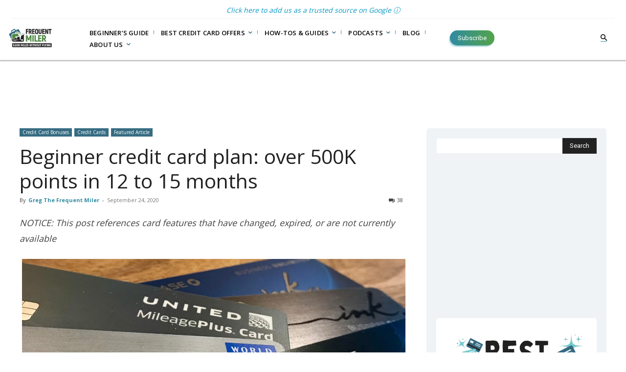

--- FILE ---
content_type: text/html; charset=UTF-8
request_url: https://frequentmiler.com/beginner-plan-solo-no-business/
body_size: 86150
content:
<!doctype html >
<!--[if IE 8]>    <html class="ie8" lang="en"> <![endif]-->
<!--[if IE 9]>    <html class="ie9" lang="en"> <![endif]-->
<!--[if gt IE 8]><!--> <html lang="en-US"> <!--<![endif]-->
<head>
    <title>Beginner credit card plan: over 500K points in 12 to 15 months</title>
    <meta charset="UTF-8" />
    <meta name="viewport" content="width=device-width, initial-scale=1.0">
    <link rel="pingback" href="https://frequentmiler.com/xmlrpc.php" />
    <meta name='robots' content='index, follow, max-image-preview:large, max-snippet:-1, max-video-preview:-1' />
<link rel="icon" type="image/png" href="https://frequentmiler.com/wp-content/uploads/2020/07/favicon.png">
	<!-- This site is optimized with the Yoast SEO plugin v26.5 - https://yoast.com/wordpress/plugins/seo/ -->
	<meta name="description" content="The quickest and easiest way to amass points and miles is through credit card welcome bonuses.  Here&#039;s a beginner credit card plan to amass..." />
	<link rel="canonical" href="https://frequentmiler.com/beginner-plan-solo-no-business/" />
	<meta property="og:locale" content="en_US" />
	<meta property="og:type" content="article" />
	<meta property="og:title" content="Beginner credit card plan: over 500K points in 12 to 15 months" />
	<meta property="og:description" content="The quickest and easiest way to amass points and miles is through credit card welcome bonuses.  Here&#039;s a beginner credit card plan to amass..." />
	<meta property="og:url" content="https://frequentmiler.com/beginner-plan-solo-no-business/" />
	<meta property="og:site_name" content="Frequent Miler" />
	<meta property="article:publisher" content="https://www.facebook.com/FrequentMiler" />
	<meta property="article:published_time" content="2020-09-24T10:40:59+00:00" />
	<meta property="article:modified_time" content="2024-09-11T20:49:56+00:00" />
	<meta property="og:image" content="https://frequentmiler.com/wp-content/uploads/2019/08/Chase-must-have-credit-cards-3.jpg" />
	<meta property="og:image:width" content="1468" />
	<meta property="og:image:height" content="843" />
	<meta property="og:image:type" content="image/jpeg" />
	<meta name="author" content="Greg The Frequent Miler" />
	<meta name="twitter:card" content="summary_large_image" />
	<meta name="twitter:creator" content="@FrequentMiler" />
	<meta name="twitter:site" content="@FrequentMiler" />
	<meta name="twitter:label1" content="Written by" />
	<meta name="twitter:data1" content="Greg The Frequent Miler" />
	<meta name="twitter:label2" content="Est. reading time" />
	<meta name="twitter:data2" content="12 minutes" />
	<script type="application/ld+json" class="yoast-schema-graph">{"@context":"https://schema.org","@graph":[{"@type":"Article","@id":"https://frequentmiler.com/beginner-plan-solo-no-business/#article","isPartOf":{"@id":"https://frequentmiler.com/beginner-plan-solo-no-business/"},"author":{"name":"Greg The Frequent Miler","@id":"https://frequentmiler.com/#/schema/person/e53ce7a6270d45a93d1d2be2274bf2d2"},"headline":"Beginner credit card plan: over 500K points in 12 to 15 months","datePublished":"2020-09-24T10:40:59+00:00","dateModified":"2024-09-11T20:49:56+00:00","mainEntityOfPage":{"@id":"https://frequentmiler.com/beginner-plan-solo-no-business/"},"wordCount":2538,"commentCount":38,"publisher":{"@id":"https://frequentmiler.com/#organization"},"image":{"@id":"https://frequentmiler.com/beginner-plan-solo-no-business/#primaryimage"},"thumbnailUrl":"https://frequentmiler.com/wp-content/uploads/2019/08/Chase-must-have-credit-cards-3.jpg","keywords":["Capital One","Chase","Keystone"],"articleSection":["Credit Card Bonuses","Credit Cards","Featured Article"],"inLanguage":"en-US","potentialAction":[{"@type":"CommentAction","name":"Comment","target":["https://frequentmiler.com/beginner-plan-solo-no-business/#respond"]}]},{"@type":"WebPage","@id":"https://frequentmiler.com/beginner-plan-solo-no-business/","url":"https://frequentmiler.com/beginner-plan-solo-no-business/","name":"Beginner credit card plan: over 500K points in 12 to 15 months","isPartOf":{"@id":"https://frequentmiler.com/#website"},"primaryImageOfPage":{"@id":"https://frequentmiler.com/beginner-plan-solo-no-business/#primaryimage"},"image":{"@id":"https://frequentmiler.com/beginner-plan-solo-no-business/#primaryimage"},"thumbnailUrl":"https://frequentmiler.com/wp-content/uploads/2019/08/Chase-must-have-credit-cards-3.jpg","datePublished":"2020-09-24T10:40:59+00:00","dateModified":"2024-09-11T20:49:56+00:00","description":"The quickest and easiest way to amass points and miles is through credit card welcome bonuses.  Here's a beginner credit card plan to amass...","breadcrumb":{"@id":"https://frequentmiler.com/beginner-plan-solo-no-business/#breadcrumb"},"inLanguage":"en-US","potentialAction":[{"@type":"ReadAction","target":["https://frequentmiler.com/beginner-plan-solo-no-business/"]}]},{"@type":"ImageObject","inLanguage":"en-US","@id":"https://frequentmiler.com/beginner-plan-solo-no-business/#primaryimage","url":"https://frequentmiler.com/wp-content/uploads/2019/08/Chase-must-have-credit-cards-3.jpg","contentUrl":"https://frequentmiler.com/wp-content/uploads/2019/08/Chase-must-have-credit-cards-3.jpg","width":1468,"height":843,"caption":"a close up of credit cards"},{"@type":"BreadcrumbList","@id":"https://frequentmiler.com/beginner-plan-solo-no-business/#breadcrumb","itemListElement":[{"@type":"ListItem","position":1,"name":"Home","item":"https://frequentmiler.com/"},{"@type":"ListItem","position":2,"name":"Beginner credit card plan: over 500K points in 12 to 15 months"}]},{"@type":"WebSite","@id":"https://frequentmiler.com/#website","url":"https://frequentmiler.com/","name":"Frequent Miler","description":"Earn Miles Without Flying","publisher":{"@id":"https://frequentmiler.com/#organization"},"potentialAction":[{"@type":"SearchAction","target":{"@type":"EntryPoint","urlTemplate":"https://frequentmiler.com/?s={search_term_string}"},"query-input":{"@type":"PropertyValueSpecification","valueRequired":true,"valueName":"search_term_string"}}],"inLanguage":"en-US"},{"@type":"Organization","@id":"https://frequentmiler.com/#organization","name":"Frequent Miler","url":"https://frequentmiler.com/","logo":{"@type":"ImageObject","inLanguage":"en-US","@id":"https://frequentmiler.com/#/schema/logo/image/","url":"https://frequentmiler.com/wp-content/uploads/2023/05/@LOGO_FREQUENT_MILLERRGB-01new-colors.png","contentUrl":"https://frequentmiler.com/wp-content/uploads/2023/05/@LOGO_FREQUENT_MILLERRGB-01new-colors.png","width":2000,"height":2000,"caption":"Frequent Miler"},"image":{"@id":"https://frequentmiler.com/#/schema/logo/image/"},"sameAs":["https://www.facebook.com/FrequentMiler","https://x.com/FrequentMiler","https://www.instagram.com/frequent_miler/","https://www.youtube.com/channel/UCtaZ_9VeGs9WwAEgL7WcVFA"]},{"@type":"Person","@id":"https://frequentmiler.com/#/schema/person/e53ce7a6270d45a93d1d2be2274bf2d2","name":"Greg The Frequent Miler","image":{"@type":"ImageObject","inLanguage":"en-US","@id":"https://frequentmiler.com/#/schema/person/image/","url":"https://secure.gravatar.com/avatar/cbf8eb9fcf0d011e73ca665b77dadf9c345cd32feaac0c0561f276e9c87b716e?s=96&d=mm&r=pg","contentUrl":"https://secure.gravatar.com/avatar/cbf8eb9fcf0d011e73ca665b77dadf9c345cd32feaac0c0561f276e9c87b716e?s=96&d=mm&r=pg","caption":"Greg The Frequent Miler"},"description":"Greg is the owner, founder, and primary author of the Frequent Miler. He earns millions of points and miles each year, mostly without flying, and dedicates this blog to teaching others how to do the same.","url":"https://frequentmiler.com/author/frequentmiler/"}]}</script>
	<!-- / Yoast SEO plugin. -->


<link rel='dns-prefetch' href='//platform-api.sharethis.com' />
<link rel='dns-prefetch' href='//fonts.googleapis.com' />
<link rel="alternate" type="application/rss+xml" title="Frequent Miler &raquo; Feed" href="https://frequentmiler.com/feed/" />
<link rel="alternate" type="application/rss+xml" title="Frequent Miler &raquo; Comments Feed" href="https://frequentmiler.com/comments/feed/" />
<link rel="alternate" type="application/rss+xml" title="Frequent Miler &raquo; Beginner credit card plan: over 500K points in 12 to 15 months Comments Feed" href="https://frequentmiler.com/beginner-plan-solo-no-business/feed/" />
<link rel="alternate" title="oEmbed (JSON)" type="application/json+oembed" href="https://frequentmiler.com/wp-json/oembed/1.0/embed?url=https%3A%2F%2Ffrequentmiler.com%2Fbeginner-plan-solo-no-business%2F" />
<link rel="alternate" title="oEmbed (XML)" type="text/xml+oembed" href="https://frequentmiler.com/wp-json/oembed/1.0/embed?url=https%3A%2F%2Ffrequentmiler.com%2Fbeginner-plan-solo-no-business%2F&#038;format=xml" />
<style id='wp-img-auto-sizes-contain-inline-css' type='text/css'>
img:is([sizes=auto i],[sizes^="auto," i]){contain-intrinsic-size:3000px 1500px}
/*# sourceURL=wp-img-auto-sizes-contain-inline-css */
</style>
<style id='wp-emoji-styles-inline-css' type='text/css'>

	img.wp-smiley, img.emoji {
		display: inline !important;
		border: none !important;
		box-shadow: none !important;
		height: 1em !important;
		width: 1em !important;
		margin: 0 0.07em !important;
		vertical-align: -0.1em !important;
		background: none !important;
		padding: 0 !important;
	}
/*# sourceURL=wp-emoji-styles-inline-css */
</style>
<style id='wp-block-library-inline-css' type='text/css'>
:root{--wp-block-synced-color:#7a00df;--wp-block-synced-color--rgb:122,0,223;--wp-bound-block-color:var(--wp-block-synced-color);--wp-editor-canvas-background:#ddd;--wp-admin-theme-color:#007cba;--wp-admin-theme-color--rgb:0,124,186;--wp-admin-theme-color-darker-10:#006ba1;--wp-admin-theme-color-darker-10--rgb:0,107,160.5;--wp-admin-theme-color-darker-20:#005a87;--wp-admin-theme-color-darker-20--rgb:0,90,135;--wp-admin-border-width-focus:2px}@media (min-resolution:192dpi){:root{--wp-admin-border-width-focus:1.5px}}.wp-element-button{cursor:pointer}:root .has-very-light-gray-background-color{background-color:#eee}:root .has-very-dark-gray-background-color{background-color:#313131}:root .has-very-light-gray-color{color:#eee}:root .has-very-dark-gray-color{color:#313131}:root .has-vivid-green-cyan-to-vivid-cyan-blue-gradient-background{background:linear-gradient(135deg,#00d084,#0693e3)}:root .has-purple-crush-gradient-background{background:linear-gradient(135deg,#34e2e4,#4721fb 50%,#ab1dfe)}:root .has-hazy-dawn-gradient-background{background:linear-gradient(135deg,#faaca8,#dad0ec)}:root .has-subdued-olive-gradient-background{background:linear-gradient(135deg,#fafae1,#67a671)}:root .has-atomic-cream-gradient-background{background:linear-gradient(135deg,#fdd79a,#004a59)}:root .has-nightshade-gradient-background{background:linear-gradient(135deg,#330968,#31cdcf)}:root .has-midnight-gradient-background{background:linear-gradient(135deg,#020381,#2874fc)}:root{--wp--preset--font-size--normal:16px;--wp--preset--font-size--huge:42px}.has-regular-font-size{font-size:1em}.has-larger-font-size{font-size:2.625em}.has-normal-font-size{font-size:var(--wp--preset--font-size--normal)}.has-huge-font-size{font-size:var(--wp--preset--font-size--huge)}.has-text-align-center{text-align:center}.has-text-align-left{text-align:left}.has-text-align-right{text-align:right}.has-fit-text{white-space:nowrap!important}#end-resizable-editor-section{display:none}.aligncenter{clear:both}.items-justified-left{justify-content:flex-start}.items-justified-center{justify-content:center}.items-justified-right{justify-content:flex-end}.items-justified-space-between{justify-content:space-between}.screen-reader-text{border:0;clip-path:inset(50%);height:1px;margin:-1px;overflow:hidden;padding:0;position:absolute;width:1px;word-wrap:normal!important}.screen-reader-text:focus{background-color:#ddd;clip-path:none;color:#444;display:block;font-size:1em;height:auto;left:5px;line-height:normal;padding:15px 23px 14px;text-decoration:none;top:5px;width:auto;z-index:100000}html :where(.has-border-color){border-style:solid}html :where([style*=border-top-color]){border-top-style:solid}html :where([style*=border-right-color]){border-right-style:solid}html :where([style*=border-bottom-color]){border-bottom-style:solid}html :where([style*=border-left-color]){border-left-style:solid}html :where([style*=border-width]){border-style:solid}html :where([style*=border-top-width]){border-top-style:solid}html :where([style*=border-right-width]){border-right-style:solid}html :where([style*=border-bottom-width]){border-bottom-style:solid}html :where([style*=border-left-width]){border-left-style:solid}html :where(img[class*=wp-image-]){height:auto;max-width:100%}:where(figure){margin:0 0 1em}html :where(.is-position-sticky){--wp-admin--admin-bar--position-offset:var(--wp-admin--admin-bar--height,0px)}@media screen and (max-width:600px){html :where(.is-position-sticky){--wp-admin--admin-bar--position-offset:0px}}

/*# sourceURL=wp-block-library-inline-css */
</style><style id='global-styles-inline-css' type='text/css'>
:root{--wp--preset--aspect-ratio--square: 1;--wp--preset--aspect-ratio--4-3: 4/3;--wp--preset--aspect-ratio--3-4: 3/4;--wp--preset--aspect-ratio--3-2: 3/2;--wp--preset--aspect-ratio--2-3: 2/3;--wp--preset--aspect-ratio--16-9: 16/9;--wp--preset--aspect-ratio--9-16: 9/16;--wp--preset--color--black: #000000;--wp--preset--color--cyan-bluish-gray: #abb8c3;--wp--preset--color--white: #ffffff;--wp--preset--color--pale-pink: #f78da7;--wp--preset--color--vivid-red: #cf2e2e;--wp--preset--color--luminous-vivid-orange: #ff6900;--wp--preset--color--luminous-vivid-amber: #fcb900;--wp--preset--color--light-green-cyan: #7bdcb5;--wp--preset--color--vivid-green-cyan: #00d084;--wp--preset--color--pale-cyan-blue: #8ed1fc;--wp--preset--color--vivid-cyan-blue: #0693e3;--wp--preset--color--vivid-purple: #9b51e0;--wp--preset--gradient--vivid-cyan-blue-to-vivid-purple: linear-gradient(135deg,rgb(6,147,227) 0%,rgb(155,81,224) 100%);--wp--preset--gradient--light-green-cyan-to-vivid-green-cyan: linear-gradient(135deg,rgb(122,220,180) 0%,rgb(0,208,130) 100%);--wp--preset--gradient--luminous-vivid-amber-to-luminous-vivid-orange: linear-gradient(135deg,rgb(252,185,0) 0%,rgb(255,105,0) 100%);--wp--preset--gradient--luminous-vivid-orange-to-vivid-red: linear-gradient(135deg,rgb(255,105,0) 0%,rgb(207,46,46) 100%);--wp--preset--gradient--very-light-gray-to-cyan-bluish-gray: linear-gradient(135deg,rgb(238,238,238) 0%,rgb(169,184,195) 100%);--wp--preset--gradient--cool-to-warm-spectrum: linear-gradient(135deg,rgb(74,234,220) 0%,rgb(151,120,209) 20%,rgb(207,42,186) 40%,rgb(238,44,130) 60%,rgb(251,105,98) 80%,rgb(254,248,76) 100%);--wp--preset--gradient--blush-light-purple: linear-gradient(135deg,rgb(255,206,236) 0%,rgb(152,150,240) 100%);--wp--preset--gradient--blush-bordeaux: linear-gradient(135deg,rgb(254,205,165) 0%,rgb(254,45,45) 50%,rgb(107,0,62) 100%);--wp--preset--gradient--luminous-dusk: linear-gradient(135deg,rgb(255,203,112) 0%,rgb(199,81,192) 50%,rgb(65,88,208) 100%);--wp--preset--gradient--pale-ocean: linear-gradient(135deg,rgb(255,245,203) 0%,rgb(182,227,212) 50%,rgb(51,167,181) 100%);--wp--preset--gradient--electric-grass: linear-gradient(135deg,rgb(202,248,128) 0%,rgb(113,206,126) 100%);--wp--preset--gradient--midnight: linear-gradient(135deg,rgb(2,3,129) 0%,rgb(40,116,252) 100%);--wp--preset--font-size--small: 11px;--wp--preset--font-size--medium: 20px;--wp--preset--font-size--large: 32px;--wp--preset--font-size--x-large: 42px;--wp--preset--font-size--regular: 15px;--wp--preset--font-size--larger: 50px;--wp--preset--spacing--20: 0.44rem;--wp--preset--spacing--30: 0.67rem;--wp--preset--spacing--40: 1rem;--wp--preset--spacing--50: 1.5rem;--wp--preset--spacing--60: 2.25rem;--wp--preset--spacing--70: 3.38rem;--wp--preset--spacing--80: 5.06rem;--wp--preset--shadow--natural: 6px 6px 9px rgba(0, 0, 0, 0.2);--wp--preset--shadow--deep: 12px 12px 50px rgba(0, 0, 0, 0.4);--wp--preset--shadow--sharp: 6px 6px 0px rgba(0, 0, 0, 0.2);--wp--preset--shadow--outlined: 6px 6px 0px -3px rgb(255, 255, 255), 6px 6px rgb(0, 0, 0);--wp--preset--shadow--crisp: 6px 6px 0px rgb(0, 0, 0);}:where(.is-layout-flex){gap: 0.5em;}:where(.is-layout-grid){gap: 0.5em;}body .is-layout-flex{display: flex;}.is-layout-flex{flex-wrap: wrap;align-items: center;}.is-layout-flex > :is(*, div){margin: 0;}body .is-layout-grid{display: grid;}.is-layout-grid > :is(*, div){margin: 0;}:where(.wp-block-columns.is-layout-flex){gap: 2em;}:where(.wp-block-columns.is-layout-grid){gap: 2em;}:where(.wp-block-post-template.is-layout-flex){gap: 1.25em;}:where(.wp-block-post-template.is-layout-grid){gap: 1.25em;}.has-black-color{color: var(--wp--preset--color--black) !important;}.has-cyan-bluish-gray-color{color: var(--wp--preset--color--cyan-bluish-gray) !important;}.has-white-color{color: var(--wp--preset--color--white) !important;}.has-pale-pink-color{color: var(--wp--preset--color--pale-pink) !important;}.has-vivid-red-color{color: var(--wp--preset--color--vivid-red) !important;}.has-luminous-vivid-orange-color{color: var(--wp--preset--color--luminous-vivid-orange) !important;}.has-luminous-vivid-amber-color{color: var(--wp--preset--color--luminous-vivid-amber) !important;}.has-light-green-cyan-color{color: var(--wp--preset--color--light-green-cyan) !important;}.has-vivid-green-cyan-color{color: var(--wp--preset--color--vivid-green-cyan) !important;}.has-pale-cyan-blue-color{color: var(--wp--preset--color--pale-cyan-blue) !important;}.has-vivid-cyan-blue-color{color: var(--wp--preset--color--vivid-cyan-blue) !important;}.has-vivid-purple-color{color: var(--wp--preset--color--vivid-purple) !important;}.has-black-background-color{background-color: var(--wp--preset--color--black) !important;}.has-cyan-bluish-gray-background-color{background-color: var(--wp--preset--color--cyan-bluish-gray) !important;}.has-white-background-color{background-color: var(--wp--preset--color--white) !important;}.has-pale-pink-background-color{background-color: var(--wp--preset--color--pale-pink) !important;}.has-vivid-red-background-color{background-color: var(--wp--preset--color--vivid-red) !important;}.has-luminous-vivid-orange-background-color{background-color: var(--wp--preset--color--luminous-vivid-orange) !important;}.has-luminous-vivid-amber-background-color{background-color: var(--wp--preset--color--luminous-vivid-amber) !important;}.has-light-green-cyan-background-color{background-color: var(--wp--preset--color--light-green-cyan) !important;}.has-vivid-green-cyan-background-color{background-color: var(--wp--preset--color--vivid-green-cyan) !important;}.has-pale-cyan-blue-background-color{background-color: var(--wp--preset--color--pale-cyan-blue) !important;}.has-vivid-cyan-blue-background-color{background-color: var(--wp--preset--color--vivid-cyan-blue) !important;}.has-vivid-purple-background-color{background-color: var(--wp--preset--color--vivid-purple) !important;}.has-black-border-color{border-color: var(--wp--preset--color--black) !important;}.has-cyan-bluish-gray-border-color{border-color: var(--wp--preset--color--cyan-bluish-gray) !important;}.has-white-border-color{border-color: var(--wp--preset--color--white) !important;}.has-pale-pink-border-color{border-color: var(--wp--preset--color--pale-pink) !important;}.has-vivid-red-border-color{border-color: var(--wp--preset--color--vivid-red) !important;}.has-luminous-vivid-orange-border-color{border-color: var(--wp--preset--color--luminous-vivid-orange) !important;}.has-luminous-vivid-amber-border-color{border-color: var(--wp--preset--color--luminous-vivid-amber) !important;}.has-light-green-cyan-border-color{border-color: var(--wp--preset--color--light-green-cyan) !important;}.has-vivid-green-cyan-border-color{border-color: var(--wp--preset--color--vivid-green-cyan) !important;}.has-pale-cyan-blue-border-color{border-color: var(--wp--preset--color--pale-cyan-blue) !important;}.has-vivid-cyan-blue-border-color{border-color: var(--wp--preset--color--vivid-cyan-blue) !important;}.has-vivid-purple-border-color{border-color: var(--wp--preset--color--vivid-purple) !important;}.has-vivid-cyan-blue-to-vivid-purple-gradient-background{background: var(--wp--preset--gradient--vivid-cyan-blue-to-vivid-purple) !important;}.has-light-green-cyan-to-vivid-green-cyan-gradient-background{background: var(--wp--preset--gradient--light-green-cyan-to-vivid-green-cyan) !important;}.has-luminous-vivid-amber-to-luminous-vivid-orange-gradient-background{background: var(--wp--preset--gradient--luminous-vivid-amber-to-luminous-vivid-orange) !important;}.has-luminous-vivid-orange-to-vivid-red-gradient-background{background: var(--wp--preset--gradient--luminous-vivid-orange-to-vivid-red) !important;}.has-very-light-gray-to-cyan-bluish-gray-gradient-background{background: var(--wp--preset--gradient--very-light-gray-to-cyan-bluish-gray) !important;}.has-cool-to-warm-spectrum-gradient-background{background: var(--wp--preset--gradient--cool-to-warm-spectrum) !important;}.has-blush-light-purple-gradient-background{background: var(--wp--preset--gradient--blush-light-purple) !important;}.has-blush-bordeaux-gradient-background{background: var(--wp--preset--gradient--blush-bordeaux) !important;}.has-luminous-dusk-gradient-background{background: var(--wp--preset--gradient--luminous-dusk) !important;}.has-pale-ocean-gradient-background{background: var(--wp--preset--gradient--pale-ocean) !important;}.has-electric-grass-gradient-background{background: var(--wp--preset--gradient--electric-grass) !important;}.has-midnight-gradient-background{background: var(--wp--preset--gradient--midnight) !important;}.has-small-font-size{font-size: var(--wp--preset--font-size--small) !important;}.has-medium-font-size{font-size: var(--wp--preset--font-size--medium) !important;}.has-large-font-size{font-size: var(--wp--preset--font-size--large) !important;}.has-x-large-font-size{font-size: var(--wp--preset--font-size--x-large) !important;}
/*# sourceURL=global-styles-inline-css */
</style>

<style id='classic-theme-styles-inline-css' type='text/css'>
/*! This file is auto-generated */
.wp-block-button__link{color:#fff;background-color:#32373c;border-radius:9999px;box-shadow:none;text-decoration:none;padding:calc(.667em + 2px) calc(1.333em + 2px);font-size:1.125em}.wp-block-file__button{background:#32373c;color:#fff;text-decoration:none}
/*# sourceURL=/wp-includes/css/classic-themes.min.css */
</style>
<link rel='stylesheet' id='share-this-share-buttons-sticky-css' href='https://frequentmiler.com/wp-content/plugins/sharethis-share-buttons/css/mu-style.css?ver=1754731016' type='text/css' media='all' />
<link rel='stylesheet' id='tablepress-datatables-custom-filtering-css-css' href='https://frequentmiler.com/wp-content/plugins/tablepress-datatables-custom-filtering/css/datatables-custom-filtering.css?ver=1.6' type='text/css' media='all' />
<link rel='stylesheet' id='wp-polls-css' href='https://frequentmiler.com/wp-content/plugins/wp-polls/polls-css.css?ver=2.77.3' type='text/css' media='all' />
<style id='wp-polls-inline-css' type='text/css'>
.wp-polls .pollbar {
	margin: 1px;
	font-size: 18px;
	line-height: 20px;
	height: 20px;
	background: #6b7635;
	border: 1px solid #;
}

/*# sourceURL=wp-polls-inline-css */
</style>
<link rel='stylesheet' id='ez-toc-css' href='https://frequentmiler.com/wp-content/plugins/easy-table-of-contents/assets/css/screen.min.css?ver=2.0.79.2' type='text/css' media='all' />
<style id='ez-toc-inline-css' type='text/css'>
div#ez-toc-container .ez-toc-title {font-size: 80%;}div#ez-toc-container .ez-toc-title {font-weight: 500;}div#ez-toc-container ul li , div#ez-toc-container ul li a {font-size: 95%;}div#ez-toc-container ul li , div#ez-toc-container ul li a {font-weight: 500;}div#ez-toc-container nav ul ul li {font-size: 90%;}div#ez-toc-container {background: #eef7fa;border: 1px solid #bbdfea;}div#ez-toc-container p.ez-toc-title , #ez-toc-container .ez_toc_custom_title_icon , #ez-toc-container .ez_toc_custom_toc_icon {color: #424242;}div#ez-toc-container ul.ez-toc-list a {color: #366c82;}div#ez-toc-container ul.ez-toc-list a:hover {color: #0397c2;}div#ez-toc-container ul.ez-toc-list a:visited {color: #366c82;}.ez-toc-counter nav ul li a::before {color: ;}.ez-toc-box-title {font-weight: bold; margin-bottom: 10px; text-align: center; text-transform: uppercase; letter-spacing: 1px; color: #666; padding-bottom: 5px;position:absolute;top:-4%;left:5%;background-color: inherit;transition: top 0.3s ease;}.ez-toc-box-title.toc-closed {top:-25%;}
.ez-toc-container-direction {direction: ltr;}.ez-toc-counter ul {direction: ltr;counter-reset: item ;}.ez-toc-counter nav ul li a::before {content: counter(item, disc) '  ';margin-right: .2em; counter-increment: item;flex-grow: 0;flex-shrink: 0;float: left; }.ez-toc-widget-direction {direction: ltr;}.ez-toc-widget-container ul {direction: ltr;counter-reset: item ;}.ez-toc-widget-container nav ul li a::before {content: counter(item, disc) '  ';margin-right: .2em; counter-increment: item;flex-grow: 0;flex-shrink: 0;float: left; }
/*# sourceURL=ez-toc-inline-css */
</style>
<link rel='stylesheet' id='td-plugin-multi-purpose-css' href='https://frequentmiler.com/wp-content/plugins/td-composer/td-multi-purpose/style.css?ver=7cd248d7ca13c255207c3f8b916c3f00' type='text/css' media='all' />
<link rel='stylesheet' id='google-fonts-style-css' href='https://fonts.googleapis.com/css?family=Open+Sans%3A400%2C600%2C700%2C900%7CComfortaa%3A400%2C700%2C900%7CRoboto%3A400%2C600%2C700%2C900%7CHeebo%3A400%2C700%2C900%7COutfit%3A400%2C700%2C900%7CHeebo%3A400%2C500%2C900%2C700%7COutfit%3A400&#038;display=swap&#038;ver=12.7.3' type='text/css' media='all' />
<link rel='stylesheet' id='simple-social-icons-font-css' href='https://frequentmiler.com/wp-content/plugins/simple-social-icons/css/style.css?ver=3.0.2' type='text/css' media='all' />
<link rel='stylesheet' id='tablepress-default-css' href='https://frequentmiler.com/wp-content/tablepress-combined.min.css?ver=214' type='text/css' media='all' />
<link rel='stylesheet' id='tablepress-datatables-buttons-css' href='https://frequentmiler.com/wp-content/plugins/tablepress-premium/modules/css/build/datatables.buttons.css?ver=3.2.5' type='text/css' media='all' />
<link rel='stylesheet' id='tablepress-datatables-fixedheader-css' href='https://frequentmiler.com/wp-content/plugins/tablepress-premium/modules/css/build/datatables.fixedheader.css?ver=3.2.5' type='text/css' media='all' />
<link rel='stylesheet' id='tablepress-datatables-fixedcolumns-css' href='https://frequentmiler.com/wp-content/plugins/tablepress-premium/modules/css/build/datatables.fixedcolumns.css?ver=3.2.5' type='text/css' media='all' />
<link rel='stylesheet' id='tablepress-datatables-scroll-buttons-css' href='https://frequentmiler.com/wp-content/plugins/tablepress-premium/modules/css/build/datatables.scroll-buttons.css?ver=3.2.5' type='text/css' media='all' />
<link rel='stylesheet' id='tablepress-datatables-rowgroup-css' href='https://frequentmiler.com/wp-content/plugins/tablepress-premium/modules/css/build/datatables.rowgroup.css?ver=3.2.5' type='text/css' media='all' />
<link rel='stylesheet' id='tablepress-responsive-tables-css' href='https://frequentmiler.com/wp-content/plugins/tablepress-premium/modules/css/build/responsive-tables.css?ver=3.2.5' type='text/css' media='all' />
<link rel='stylesheet' id='tablepress-datatables-columnfilterwidgets-css' href='https://frequentmiler.com/wp-content/plugins/tablepress-premium/modules/css/build/datatables.columnfilterwidgets.css?ver=3.2.5' type='text/css' media='all' />
<link rel='stylesheet' id='tablepress-datatables-column-filter-css' href='https://frequentmiler.com/wp-content/plugins/tablepress-premium/modules/css/build/datatables.column-filter.css?ver=3.2.5' type='text/css' media='all' />
<link rel='stylesheet' id='tablepress-datatables-datetime-css' href='https://frequentmiler.com/wp-content/plugins/tablepress-premium/modules/css/build/datatables.datetime.css?ver=3.2.5' type='text/css' media='all' />
<link rel='stylesheet' id='tablepress-datatables-searchbuilder-css' href='https://frequentmiler.com/wp-content/plugins/tablepress-premium/modules/css/build/datatables.searchbuilder.css?ver=3.2.5' type='text/css' media='all' />
<link rel='stylesheet' id='tablepress-datatables-serverside-processing-css' href='https://frequentmiler.com/wp-content/plugins/tablepress-premium/modules/css/build/datatables.serverside-processing.css?ver=3.2.5' type='text/css' media='all' />
<link rel='stylesheet' id='wpdiscuz-frontend-css-css' href='https://frequentmiler.com/wp-content/plugins/wpdiscuz/themes/default/style.css?ver=7.6.40' type='text/css' media='all' />
<style id='wpdiscuz-frontend-css-inline-css' type='text/css'>
 #wpdcom .wpd-blog-administrator .wpd-comment-label{color:#ffffff;background-color:#318ba2;border:none}#wpdcom .wpd-blog-administrator .wpd-comment-author, #wpdcom .wpd-blog-administrator .wpd-comment-author a{color:#318ba2}#wpdcom.wpd-layout-1 .wpd-comment .wpd-blog-administrator .wpd-avatar img{border-color:#318ba2}#wpdcom.wpd-layout-2 .wpd-comment.wpd-reply .wpd-comment-wrap.wpd-blog-administrator{border-left:3px solid #318ba2}#wpdcom.wpd-layout-2 .wpd-comment .wpd-blog-administrator .wpd-avatar img{border-bottom-color:#318ba2}#wpdcom.wpd-layout-3 .wpd-blog-administrator .wpd-comment-subheader{border-top:1px dashed #318ba2}#wpdcom.wpd-layout-3 .wpd-reply .wpd-blog-administrator .wpd-comment-right{border-left:1px solid #318ba2}#wpdcom .wpd-blog-author .wpd-comment-label{color:#ffffff;background-color:#318ba2;border:none}#wpdcom .wpd-blog-author .wpd-comment-author, #wpdcom .wpd-blog-author .wpd-comment-author a{color:#318ba2}#wpdcom.wpd-layout-1 .wpd-comment .wpd-blog-author .wpd-avatar img{border-color:#318ba2}#wpdcom.wpd-layout-2 .wpd-comment .wpd-blog-author .wpd-avatar img{border-bottom-color:#318ba2}#wpdcom.wpd-layout-3 .wpd-blog-author .wpd-comment-subheader{border-top:1px dashed #318ba2}#wpdcom.wpd-layout-3 .wpd-reply .wpd-blog-author .wpd-comment-right{border-left:1px solid #318ba2}#wpdcom .wpd-blog-contributor .wpd-comment-label{color:#ffffff;background-color:#318ba2;border:none}#wpdcom .wpd-blog-contributor .wpd-comment-author, #wpdcom .wpd-blog-contributor .wpd-comment-author a{color:#318ba2}#wpdcom.wpd-layout-1 .wpd-comment .wpd-blog-contributor .wpd-avatar img{border-color:#318ba2}#wpdcom.wpd-layout-2 .wpd-comment .wpd-blog-contributor .wpd-avatar img{border-bottom-color:#318ba2}#wpdcom.wpd-layout-3 .wpd-blog-contributor .wpd-comment-subheader{border-top:1px dashed #318ba2}#wpdcom.wpd-layout-3 .wpd-reply .wpd-blog-contributor .wpd-comment-right{border-left:1px solid #318ba2}#wpdcom .wpd-blog-editor .wpd-comment-label{color:#ffffff;background-color:#318ba2;border:none}#wpdcom .wpd-blog-editor .wpd-comment-author, #wpdcom .wpd-blog-editor .wpd-comment-author a{color:#318ba2}#wpdcom.wpd-layout-1 .wpd-comment .wpd-blog-editor .wpd-avatar img{border-color:#318ba2}#wpdcom.wpd-layout-2 .wpd-comment.wpd-reply .wpd-comment-wrap.wpd-blog-editor{border-left:3px solid #318ba2}#wpdcom.wpd-layout-2 .wpd-comment .wpd-blog-editor .wpd-avatar img{border-bottom-color:#318ba2}#wpdcom.wpd-layout-3 .wpd-blog-editor .wpd-comment-subheader{border-top:1px dashed #318ba2}#wpdcom.wpd-layout-3 .wpd-reply .wpd-blog-editor .wpd-comment-right{border-left:1px solid #318ba2}#wpdcom .wpd-blog-wpseo_editor .wpd-comment-label{color:#ffffff;background-color:#318ba2;border:none}#wpdcom .wpd-blog-wpseo_editor .wpd-comment-author, #wpdcom .wpd-blog-wpseo_editor .wpd-comment-author a{color:#318ba2}#wpdcom.wpd-layout-1 .wpd-comment .wpd-blog-wpseo_editor .wpd-avatar img{border-color:#318ba2}#wpdcom.wpd-layout-2 .wpd-comment .wpd-blog-wpseo_editor .wpd-avatar img{border-bottom-color:#318ba2}#wpdcom.wpd-layout-3 .wpd-blog-wpseo_editor .wpd-comment-subheader{border-top:1px dashed #318ba2}#wpdcom.wpd-layout-3 .wpd-reply .wpd-blog-wpseo_editor .wpd-comment-right{border-left:1px solid #318ba2}#wpdcom .wpd-blog-wpseo_manager .wpd-comment-label{color:#ffffff;background-color:#318ba2;border:none}#wpdcom .wpd-blog-wpseo_manager .wpd-comment-author, #wpdcom .wpd-blog-wpseo_manager .wpd-comment-author a{color:#318ba2}#wpdcom.wpd-layout-1 .wpd-comment .wpd-blog-wpseo_manager .wpd-avatar img{border-color:#318ba2}#wpdcom.wpd-layout-2 .wpd-comment .wpd-blog-wpseo_manager .wpd-avatar img{border-bottom-color:#318ba2}#wpdcom.wpd-layout-3 .wpd-blog-wpseo_manager .wpd-comment-subheader{border-top:1px dashed #318ba2}#wpdcom.wpd-layout-3 .wpd-reply .wpd-blog-wpseo_manager .wpd-comment-right{border-left:1px solid #318ba2}#wpdcom .wpd-blog-subscriber .wpd-comment-label{color:#ffffff;background-color:#318ba2;border:none}#wpdcom .wpd-blog-subscriber .wpd-comment-author, #wpdcom .wpd-blog-subscriber .wpd-comment-author a{color:#318ba2}#wpdcom.wpd-layout-2 .wpd-comment .wpd-blog-subscriber .wpd-avatar img{border-bottom-color:#318ba2}#wpdcom.wpd-layout-3 .wpd-blog-subscriber .wpd-comment-subheader{border-top:1px dashed #318ba2}#wpdcom .wpd-blog-revisor .wpd-comment-label{color:#ffffff;background-color:#00B38F;border:none}#wpdcom .wpd-blog-revisor .wpd-comment-author, #wpdcom .wpd-blog-revisor .wpd-comment-author a{color:#00B38F}#wpdcom.wpd-layout-1 .wpd-comment .wpd-blog-revisor .wpd-avatar img{border-color:#00B38F}#wpdcom.wpd-layout-2 .wpd-comment .wpd-blog-revisor .wpd-avatar img{border-bottom-color:#00B38F}#wpdcom.wpd-layout-3 .wpd-blog-revisor .wpd-comment-subheader{border-top:1px dashed #00B38F}#wpdcom.wpd-layout-3 .wpd-reply .wpd-blog-revisor .wpd-comment-right{border-left:1px solid #00B38F}#wpdcom .wpd-blog-post_author .wpd-comment-label{color:#ffffff;background-color:#318ba2;border:none}#wpdcom .wpd-blog-post_author .wpd-comment-author, #wpdcom .wpd-blog-post_author .wpd-comment-author a{color:#318ba2}#wpdcom .wpd-blog-post_author .wpd-avatar img{border-color:#318ba2}#wpdcom.wpd-layout-1 .wpd-comment .wpd-blog-post_author .wpd-avatar img{border-color:#318ba2}#wpdcom.wpd-layout-2 .wpd-comment.wpd-reply .wpd-comment-wrap.wpd-blog-post_author{border-left:3px solid #318ba2}#wpdcom.wpd-layout-2 .wpd-comment .wpd-blog-post_author .wpd-avatar img{border-bottom-color:#318ba2}#wpdcom.wpd-layout-3 .wpd-blog-post_author .wpd-comment-subheader{border-top:1px dashed #318ba2}#wpdcom.wpd-layout-3 .wpd-reply .wpd-blog-post_author .wpd-comment-right{border-left:1px solid #318ba2}#wpdcom .wpd-blog-guest .wpd-comment-label{color:#ffffff;background-color:#318ba2;border:none}#wpdcom .wpd-blog-guest .wpd-comment-author, #wpdcom .wpd-blog-guest .wpd-comment-author a{color:#318ba2}#wpdcom.wpd-layout-3 .wpd-blog-guest .wpd-comment-subheader{border-top:1px dashed #318ba2}#comments, #respond, .comments-area, #wpdcom{}#wpdcom .ql-editor > *{color:#777777}#wpdcom .ql-editor::before{}#wpdcom .ql-toolbar{border:1px solid #DDDDDD;border-top:none}#wpdcom .ql-container{border:1px solid #DDDDDD;border-bottom:none}#wpdcom .wpd-form-row .wpdiscuz-item input[type="text"], #wpdcom .wpd-form-row .wpdiscuz-item input[type="email"], #wpdcom .wpd-form-row .wpdiscuz-item input[type="url"], #wpdcom .wpd-form-row .wpdiscuz-item input[type="color"], #wpdcom .wpd-form-row .wpdiscuz-item input[type="date"], #wpdcom .wpd-form-row .wpdiscuz-item input[type="datetime"], #wpdcom .wpd-form-row .wpdiscuz-item input[type="datetime-local"], #wpdcom .wpd-form-row .wpdiscuz-item input[type="month"], #wpdcom .wpd-form-row .wpdiscuz-item input[type="number"], #wpdcom .wpd-form-row .wpdiscuz-item input[type="time"], #wpdcom textarea, #wpdcom select{border:1px solid #DDDDDD;color:#777777}#wpdcom .wpd-form-row .wpdiscuz-item textarea{border:1px solid #DDDDDD}#wpdcom input::placeholder, #wpdcom textarea::placeholder, #wpdcom input::-moz-placeholder, #wpdcom textarea::-webkit-input-placeholder{}#wpdcom .wpd-comment-text{color:#777777}#wpdcom .wpd-thread-head .wpd-thread-info{border-bottom:2px solid #318ba2}#wpdcom .wpd-thread-head .wpd-thread-info.wpd-reviews-tab svg{fill:#318ba2}#wpdcom .wpd-thread-head .wpdiscuz-user-settings{border-bottom:2px solid #318ba2}#wpdcom .wpd-thread-head .wpdiscuz-user-settings:hover{color:#318ba2}#wpdcom .wpd-comment .wpd-follow-link:hover{color:#318ba2}#wpdcom .wpd-comment-status .wpd-sticky{color:#318ba2}#wpdcom .wpd-thread-filter .wpdf-active{color:#318ba2;border-bottom-color:#318ba2}#wpdcom .wpd-comment-info-bar{border:1px dashed #5ba3b5;background:#ebf4f6}#wpdcom .wpd-comment-info-bar .wpd-current-view i{color:#318ba2}#wpdcom .wpd-filter-view-all:hover{background:#318ba2}#wpdcom .wpdiscuz-item .wpdiscuz-rating > label{color:#DDDDDD}#wpdcom .wpdiscuz-item .wpdiscuz-rating:not(:checked) > label:hover, .wpdiscuz-rating:not(:checked) > label:hover ~ label{}#wpdcom .wpdiscuz-item .wpdiscuz-rating > input ~ label:hover, #wpdcom .wpdiscuz-item .wpdiscuz-rating > input:not(:checked) ~ label:hover ~ label, #wpdcom .wpdiscuz-item .wpdiscuz-rating > input:not(:checked) ~ label:hover ~ label{color:#FFED85}#wpdcom .wpdiscuz-item .wpdiscuz-rating > input:checked ~ label:hover, #wpdcom .wpdiscuz-item .wpdiscuz-rating > input:checked ~ label:hover, #wpdcom .wpdiscuz-item .wpdiscuz-rating > label:hover ~ input:checked ~ label, #wpdcom .wpdiscuz-item .wpdiscuz-rating > input:checked + label:hover ~ label, #wpdcom .wpdiscuz-item .wpdiscuz-rating > input:checked ~ label:hover ~ label, .wpd-custom-field .wcf-active-star, #wpdcom .wpdiscuz-item .wpdiscuz-rating > input:checked ~ label{color:#FFD700}#wpd-post-rating .wpd-rating-wrap .wpd-rating-stars svg .wpd-star{fill:#DDDDDD}#wpd-post-rating .wpd-rating-wrap .wpd-rating-stars svg .wpd-active{fill:#FFD700}#wpd-post-rating .wpd-rating-wrap .wpd-rate-starts svg .wpd-star{fill:#DDDDDD}#wpd-post-rating .wpd-rating-wrap .wpd-rate-starts:hover svg .wpd-star{fill:#FFED85}#wpd-post-rating.wpd-not-rated .wpd-rating-wrap .wpd-rate-starts svg:hover ~ svg .wpd-star{fill:#DDDDDD}.wpdiscuz-post-rating-wrap .wpd-rating .wpd-rating-wrap .wpd-rating-stars svg .wpd-star{fill:#DDDDDD}.wpdiscuz-post-rating-wrap .wpd-rating .wpd-rating-wrap .wpd-rating-stars svg .wpd-active{fill:#FFD700}#wpdcom .wpd-comment .wpd-follow-active{color:#ff7a00}#wpdcom .page-numbers{color:#555;border:#555 1px solid}#wpdcom span.current{background:#555}#wpdcom.wpd-layout-1 .wpd-new-loaded-comment > .wpd-comment-wrap > .wpd-comment-right{background:#FFFAD6}#wpdcom.wpd-layout-2 .wpd-new-loaded-comment.wpd-comment > .wpd-comment-wrap > .wpd-comment-right{background:#FFFAD6}#wpdcom.wpd-layout-2 .wpd-new-loaded-comment.wpd-comment.wpd-reply > .wpd-comment-wrap > .wpd-comment-right{background:transparent}#wpdcom.wpd-layout-2 .wpd-new-loaded-comment.wpd-comment.wpd-reply > .wpd-comment-wrap{background:#FFFAD6}#wpdcom.wpd-layout-3 .wpd-new-loaded-comment.wpd-comment > .wpd-comment-wrap > .wpd-comment-right{background:#FFFAD6}#wpdcom .wpd-follow:hover i, #wpdcom .wpd-unfollow:hover i, #wpdcom .wpd-comment .wpd-follow-active:hover i{color:#318ba2}#wpdcom .wpdiscuz-readmore{cursor:pointer;color:#318ba2}.wpd-custom-field .wcf-pasiv-star, #wpcomm .wpdiscuz-item .wpdiscuz-rating > label{color:#DDDDDD}.wpd-wrapper .wpd-list-item.wpd-active{border-top:3px solid #318ba2}#wpdcom.wpd-layout-2 .wpd-comment.wpd-reply.wpd-unapproved-comment .wpd-comment-wrap{border-left:3px solid #FFFAD6}#wpdcom.wpd-layout-3 .wpd-comment.wpd-reply.wpd-unapproved-comment .wpd-comment-right{border-left:1px solid #FFFAD6}#wpdcom .wpd-prim-button{background-color:#3E3E3D;color:#FFFFFF}#wpdcom .wpd_label__check i.wpdicon-on{color:#3E3E3D;border:1px solid #9f9f9e}#wpd-bubble-wrapper #wpd-bubble-all-comments-count{color:#1DB99A}#wpd-bubble-wrapper > div{background-color:#1DB99A}#wpd-bubble-wrapper > #wpd-bubble #wpd-bubble-add-message{background-color:#1DB99A}#wpd-bubble-wrapper > #wpd-bubble #wpd-bubble-add-message::before{border-left-color:#1DB99A;border-right-color:#1DB99A}#wpd-bubble-wrapper.wpd-right-corner > #wpd-bubble #wpd-bubble-add-message::before{border-left-color:#1DB99A;border-right-color:#1DB99A}.wpd-inline-icon-wrapper path.wpd-inline-icon-first{fill:#1DB99A}.wpd-inline-icon-count{background-color:#1DB99A}.wpd-inline-icon-count::before{border-right-color:#1DB99A}.wpd-inline-form-wrapper::before{border-bottom-color:#1DB99A}.wpd-inline-form-question{background-color:#1DB99A}.wpd-inline-form{background-color:#1DB99A}.wpd-last-inline-comments-wrapper{border-color:#1DB99A}.wpd-last-inline-comments-wrapper::before{border-bottom-color:#1DB99A}.wpd-last-inline-comments-wrapper .wpd-view-all-inline-comments{background:#1DB99A}.wpd-last-inline-comments-wrapper .wpd-view-all-inline-comments:hover,.wpd-last-inline-comments-wrapper .wpd-view-all-inline-comments:active,.wpd-last-inline-comments-wrapper .wpd-view-all-inline-comments:focus{background-color:#1DB99A}#wpdcom .ql-snow .ql-tooltip[data-mode="link"]::before{content:"Enter link:"}#wpdcom .ql-snow .ql-tooltip.ql-editing a.ql-action::after{content:"Save"}.comments-area{width:auto}
/*# sourceURL=wpdiscuz-frontend-css-inline-css */
</style>
<link rel='stylesheet' id='wpdiscuz-fa-css' href='https://frequentmiler.com/wp-content/plugins/wpdiscuz/assets/third-party/font-awesome-5.13.0/css/fa.min.css?ver=7.6.40' type='text/css' media='all' />
<link rel='stylesheet' id='wpdiscuz-combo-css-css' href='https://frequentmiler.com/wp-content/plugins/wpdiscuz/assets/css/wpdiscuz-combo.min.css?ver=6.9' type='text/css' media='all' />
<link rel='stylesheet' id='td-theme-css' href='https://frequentmiler.com/wp-content/themes/Newspaper/style.css?ver=12.7.3' type='text/css' media='all' />
<style id='td-theme-inline-css' type='text/css'>@media (max-width:767px){.td-header-desktop-wrap{display:none}}@media (min-width:767px){.td-header-mobile-wrap{display:none}}</style>
<link rel='stylesheet' id='td-theme-child-css' href='https://frequentmiler.com/wp-content/themes/Newspaper-child/style.css?ver=12.7.3c' type='text/css' media='all' />
<link rel='stylesheet' id='open_iconic-css' href='https://frequentmiler.com/wp-content/plugins/td-composer/assets/fonts/open-iconic/open-iconic.css?ver=7cd248d7ca13c255207c3f8b916c3f00' type='text/css' media='all' />
<link rel='stylesheet' id='font_awesome-css' href='https://frequentmiler.com/wp-content/plugins/td-composer/assets/fonts/font-awesome/font-awesome.css?ver=7cd248d7ca13c255207c3f8b916c3f00' type='text/css' media='all' />
<link rel='stylesheet' id='td-legacy-framework-front-style-css' href='https://frequentmiler.com/wp-content/plugins/td-composer/legacy/Newspaper/assets/css/td_legacy_main.css?ver=7cd248d7ca13c255207c3f8b916c3f00' type='text/css' media='all' />
<link rel='stylesheet' id='td-standard-pack-framework-front-style-css' href='https://frequentmiler.com/wp-content/plugins/td-standard-pack/Newspaper/assets/css/td_standard_pack_main.css?ver=c12e6da63ed2f212e87e44e5e9b9a302' type='text/css' media='all' />
<link rel='stylesheet' id='tdb_style_cloud_templates_front-css' href='https://frequentmiler.com/wp-content/plugins/td-cloud-library/assets/css/tdb_main.css?ver=6127d3b6131f900b2e62bb855b13dc3b' type='text/css' media='all' />
<script type="text/javascript" src="https://frequentmiler.com/wp-includes/js/jquery/jquery.min.js?ver=3.7.1" id="jquery-core-js"></script>
<script type="text/javascript" src="https://frequentmiler.com/wp-includes/js/jquery/jquery-migrate.min.js?ver=3.4.1" id="jquery-migrate-js"></script>
<script type="text/javascript" src="//platform-api.sharethis.com/js/sharethis.js?ver=2.3.6#property=5b71bcc704b9a500117b101c&amp;product=inline-buttons&amp;source=sharethis-share-buttons-wordpress" id="share-this-share-buttons-mu-js"></script>
<link rel="https://api.w.org/" href="https://frequentmiler.com/wp-json/" /><link rel="alternate" title="JSON" type="application/json" href="https://frequentmiler.com/wp-json/wp/v2/posts/124372" /><link rel="EditURI" type="application/rsd+xml" title="RSD" href="https://frequentmiler.com/xmlrpc.php?rsd" />
<link rel='shortlink' href='https://frequentmiler.com/?p=124372' />
<meta name="msvalidate.01" content="169AEA3F4B15663F355396D1217B6E5F" />
<meta property="fb:pages" content="286887364659510" />

<script src="https://www.cardratings.com/js/qs_sesref.js" defer></script>

<style type="text/css">
/* WP Polls Style Changes */
.wp-polls .Buttons { background-color: #333333; }
.wp-polls input[type="radio"] { -webkit-appearance: radio; }

/* Logo @2X fix */
.title-area img { max-width: 282px !important; height: auto;  }
</style>

<style type="text/css">
/* BoardingPack Ad Manager */
.div-gpt-ad-above-content { text-align: center!important; margin-top: 20px !important; margin-bottom: 20px!important; }
.div-gpt-ad-below-content { text-align: center!important; margin-bottom: 20px!important; }
.div-gpt-ad-dynamic-content { margin-bottom: 20px !important; }

.div-gpt-ad-adhesion-leaderboard-close { background: #fff; position: relative; z-index: 2147483647; }

.pbs[data-pbs-position="sticky"][data-pbs-device="mobile"][data-pbs-sticky="upper-misty"][id="22627c87-1b54-4513-a9f7-5d2ebd08c32a"] .pbs__player { bottom: initial !important; }
.pbs[data-pbs-position="sticky"][data-pbs-device="mobile"][data-pbs-sticky="upper-misty"][id="22627c87-1b54-4513-a9f7-5d2ebd08c32a"] .pbs__player .pb-stream { border-radius: 0 !important; box-shadow: none !important; }
</style>

<script type="text/javascript">
    var quidget_srcs = {'cc':664076};
    // Additional tracking parameters such as var2 and trn_id may be passed back to the server in the below variable.
    var quidget_tracking_query = {'var2':'', 'trn_id':''};
</script> 

<script src='https://www.nextinsure.com/listingdisplay/loader/qdgt' async></script>

<!-- Begin ASC Dynamic Floor Pricing -->
<script async type="text/javascript" src="https://s3.us-east-2.amazonaws.com/telemetry.bydata/boardingarea/bydataAnalytics.js?cId=asc161253"></script>
<!-- End ASC Dynamic Floor Pricing -->

<!-- Begin The Media Trust -->
<!--
<script type="application/javascript" src="https://scripts.webcontentassessor.com/scripts/723c964f167c356db9a095a075e34a8a3497fab74e3173fc17a6bd03ba1dd77c"></script>
-->
<!-- End The Media Trust -->

<!-- Begin HUMAN Security -->
<script type="text/javascript" src="https://cadmus.script.ac/d29n0g3xsdoxvn/script.js"></script>
<!-- End HUMAN Security -->

<!--Carries BO Page CSS -->
<style type="text/css">
.BObox{
    border: 1px solid gray; padding-bottom: 10px; color: #424242; 
    min-height:60px;
    border-radius: 5px;
}
.BObox hr{
    margin: 0px; border: none;
}
.BOhd{
    background-color: #366c82; padding: 5px; color: white; font-weight: bold; 
    text-align: center; font-size: 16px;
    border-radius: 5px 5px 0px 0px;
    margin-bottom:5px;
}
.BOhd a{
    color:white;
}
.BOright{
    float: right; width: 30%; padding: 8px; font-size: 12px; 
    text-align: center; line-height: 1.2; color: #366c82; height: auto;
}
@media (min-width: 1080px) {
.BOright{
   width:20%; 
}
}
.BOright img.aligncenter{
    margin:auto;
}
.BOfyv{margin-left: auto; margin-right: auto; 
margin-top:5px;}
.BOfyv a{font-size:12px;}
.BOinfo{
    padding: 5px 10px 18px 10px; text-align: left; min-width: 70%;
}
.BObon{
    text-align: left; font-weight: bold; font-size: 18px; line-height: 1.2; 
    color: #366c82; margin: 8px;
}
.BOmo{
    margin-left: 8px; font-size: 12px; line-height: 16px; min-height: 35px;
}
.BOtmo{
    margin-left: 8px; font-size: 12px; line-height: 16px; min-height: 35px; 
    margin-top:5px;
    margin-bottom:-15px;
}
.BOline{
    padding: 8px; background-color: white; font-size: 12px; line-height: 1.25; 
    text-align: left; border-top: solid 1px #BBDFEB; margin: 0px 8px 0px 8px;
}
.BOtbl{
    padding: 8px; background-color: #eef7fa; font-size: 12px; line-height: 1.25; 
    text-align: left; border: solid 0px white; margin: 0px 8px 5px 8px;
}
.BOcta{
    color: white; font-size: 12px; font-weight: 400; font-style: italic; text-align: center; background-color: #29abe2; margin: auto; margin-bottom: 15px; margin-top: -10px; width: 150px; border-radius: 5px; padding-top: 7px; padding-bottom: 7px;
}
.BOcta a{
color:white; text-decoration:none;
}
.BOtc{
    padding:4px; margin:4px;
}

.BOebc{
   padding-left:5px;
   padding-right:5px;
}

.BOern{
    background-color: #bbdfeb; border-radius: 3px; color: #424242; padding: 0.5%; 
    font-size: 12px; font-weight: 400; margin:0px 0px 5px 5px; 
    display: inline-block; width: 24.5%; 
    text-align:center;
}
@media (max-width: 600px) {
.BOern{
   padding: 0.5%; width: 48%; 
}
}
.BOapp{
    background-color: #3cba6a; max-width:350px; 
    text-align:center; color:white; font-weight:700;
    margin:auto; padding:7px; border-radius:5px; margin-top:-10px;
    font-size:12px; margin-bottom:5px;
}
.BOapp:hover{
    box-shadow: 3px 3px 3px #b1b1b1; 
}
.BOapp a{
    color:white;
    text-align:center;
    font-size:12px;
}
.BOapp2{
    max-width:350px; 
    text-align:center; color:#0397c2; font-size:16; font-weight:700;
    margin:auto; padding:5px; border-radius:30px; margin-top:-10px;
    font-size:12px; margin-bottom:5px;
}
.BOapp2 a{
    color:#0397c2;
    text-align:center;
    font-size:12px;
}
.BOapp2 a:hover{
    color:#32667b;
}
.BOapp3{
    background-image: linear-gradient(to right, #169DB6, #553178); max-width:350px; 
    text-align:center; color:white; font-size:16; font-weight:700;
    margin:auto; padding:5px; border-radius:30px; margin-top:-10px;
    font-size:12px; margin-bottom:5px;
}
.BOapp3:hover{
    box-shadow: 3px 3px 3px #b1b1b1; 
}
.BOapp3 a{
    color:white;
    text-align:center;
    font-size:12px;
}
.BOcur{
    background-color: #3cba6a; max-width:350px; 
    text-align:center; color:white; font-weight:700;
    margin:auto; padding:7px; border-radius:5px; margin-top:-10px;
    font-size:12px; margin-bottom:5px;
}
.BOcur:hover{
    box-shadow: 3px 3px 3px #b1b1b1; 
}
.BOcur a{
    color:white;
    text-align:center;
    font-size:12px;
}
.BOsapp{
    border:solid 3px #f14976; width:100%; 
    text-align:center; color:#f14976; font-size:16; font-weight:700;
    padding:8px; border-radius:30px; margin-top:5px;display:inline-block;
}
.BOsapp:hover{
    box-shadow: 3px 3px 3px #b1b1b1; 
    background-color:#f14976;
    color:white;
}
.BOsapp a{
    color:#f14976;
    text-align:center;
}
.BOnm{
    background-color: #366c82; padding: 5px 5px 5px 10px; color: white; 
    text-align: left; font-weight:bold; font-size: 14px; border-radius:5px; 
    margin-bottom:5px;
}
.BOfo{
    margin:8px 8px 0px 16px; font-size: 12px; line-height: 1.25; text-align: 
    left; font-weight:bold;
}
.BOsml{
    border: 1px solid gray; margin-bottom: 10px; color: #424242;
}
.BOtline{
    padding: 8px; background-color: white; font-size: 12px; line-height: 1.25; 
    text-align: left; margin: 8px;
}
.BOtinfo{
    margin: 0px 5px 0px 5px; color: #424242; border-radius:5px;
    padding-bottom:5px; box-shadow: 0px 0px 5px lightgray;
}
.BOlft{
    float: left; width: 25%; padding:12px 8px 8px 8px; font-size: 12px; 
    text-align: center; line-height: 1.2; color: #366c82; max-height: 70px;
}
@media (max-width: 600px) {
.BOlft{
   float: left; width: 25%; padding:12px 8px 8px 8px; font-size: 12px; 
    text-align: center; line-height: 1.2; color: #366c82; max-height: 75px;
}
}
.BOstxt{
    max-width:350px; 
    text-align:center; font-size:10px; line-height:1.2;
    margin:auto; 
}
.BOstxt2{
    max-width:500px; 
    text-align:center; font-size:10px; line-height:1.2;
    margin:auto; 
    padding-bottom:15px;
    color:red;
}
.BOlegacy{ max-height: 340px; overflow: auto; padding-right: 3px; 
margin-bottom: 20px; width: 50%; float: left;  
text-align: center; 
border-image:  linear-gradient(to bottom, rgba(0,0,0,0.5) 0%, rgba(0,0,0,0.5) 10%, rgba(0,0,0,0) 100%) 0 0 100 0 repeat;
    border-image-outset: 0px 0px 0px 0px;
    border-width: 0px 0px 10px 0px;
    border-style: solid; }
@media (max-width: 600px) {
    .BOlegacy{ max-height: 340px; overflow: auto; padding-right: 3px; 
margin-bottom: 20px; width: 100%; float: left;  
text-align: center;}}
.BOban{ background-color:lightgray; margin-bottom:-8px;border-radius:12px;
font-size:10px;padding:3px; line-height:1.3;color:white;display:inline-block;
margin-left:3px;vertical-align:top;}
.BOban a{ color:#737373; text-decoration:none;}
.FMtipR {
  visibility: hidden;
  position: absolute;
  z-index: 1;
  width:auto;
  color: white;
  font-size: 12px;
  line-height:1.4;
  background-color: #192733;
  border-radius: 10px;
  padding: 10px 15px 10px 15px;
  top: -8px;
  left: 120%;
}
.FMtipL {
  visibility: hidden;
  position: absolute;
  z-index: 1;
  width:auto;
  color: white;
  font-size: 12px;
  line-height:1.4;
  background-color: #192733;
  border-radius: 10px;
  padding: 10px 15px 10px 15px;
   top: -8px;
  right: 120%;
}
</style>
<!-- End Carries BO Style Code-->

<script type="text/javascript">
    (function(c,l,a,r,i,t,y){
        c[a]=c[a]||function(){(c[a].q=c[a].q||[]).push(arguments)};
        t=l.createElement(r);t.async=1;t.src="https://www.clarity.ms/tag/"+i;
        y=l.getElementsByTagName(r)[0];y.parentNode.insertBefore(t,y);
    })(window, document, "clarity", "script", "uccemyrfaj");
</script>
	<!-- Google Publisher Tag -->
	<script type="text/javascript" async src='https://securepubads.g.doubleclick.net/tag/js/gpt.js'></script>
		<script>
				// bidder appnexus
var placement_id = 24005181;
// bidder shemedia
var shemedia_account_id = 10278;
var shemedia_site_id = 210096;
var shemedia_zone_id = 2538664;
// bidder triplelift
// var triplelift_placement_id = "frequentmiler_com_ROS";
var sitename_160x600 = "frequentmiler_com_ROS_160x600_pb";
var sitename_300x250 = "frequentmiler_com_ROS_300x250_pb";
var sitename_300x600 = "frequentmiler_com_ROS_300x600_pb";
var sitename_320x50 = "frequentmiler_com_ROS_320x50_pb";
var sitename_320x100 = "frequentmiler_com_ROS_320x100_pb";
var sitename_468x60 = "frequentmiler_com_ROS_468x60_pb";
var sitename_728x90 = "frequentmiler_com_ROS_728x90_pb";
var sitename_970x90 = "frequentmiler_com_ROS_970x90_pb";
var sitename_970x250 = "frequentmiler_com_ROS_970x250_pb";
// bidder magnite
var magnite_account_id = 21950;
var magnite_site_id = 450822;
var magnite_zone_id = 2629276;
// bidder pubmatic
var pubmatic_slotname_160x600 = "frequentmiler_160x600";
var pubmatic_slotname_300x250 = "frequentmiler_300x250";
var pubmatic_slotname_300x600 = "frequentmiler_300x600";
var pubmatic_slotname_320x50  = "frequentmiler_320x50";
var pubmatic_slotname_320x100 = "frequentmiler_320x100";
var pubmatic_slotname_468x60  = "frequentmiler_468x60";
var pubmatic_slotname_728x90  = "frequentmiler_728x90";
var pubmatic_slotname_970x90  = "frequentmiler_970x90";
var pubmatic_slotname_970x250 = "frequentmiler_970x250";
// bidder openx
var openx_placement_id = 558245513;
// bidder nativo
var nativo_placement_300x250 = 1191704;
var nativo_placement_300x600 = 1191703;
var nativo_placement_970x250 = 1191705;
// bidder mediagrid
var mediagrid_rectangle = 373795;
var mediagrid_leaderboard = 373793;
var mediagrid_skyscraper = 373794;
// bidder index exchange 
var ix_placement_id = 1182262;	</script>
			<script>
		var googletag = googletag || {};
		googletag.cmd = googletag.cmd || [];
	</script>

	<script>
		var gptadslots = [];
		var gptdynamicadslots = [];
		var gptadhesionadslots = [];
		var gptrichmediaadslots = [];
		googletag.cmd.push(function() {
			var width = window.innerWidth;
			var gptmappings = [];
			gptmappings['AboveContent'] = (function () {
				if (typeof gptabovecontentsizes !== 'undefined') {
					return gptabovecontentsizes;
				}

				if (width >= 1024) {
					return [728, 90];
				} else if (width >= 768) {
					return [728, 90];
				} else {
					return [300, 250];
				}
			})();
			gptmappings['SidebarTop'] = (function () {
				if (typeof gptsidebartopsizes !== 'undefined') {
					return gptsidebartopsizes;
				}

				if (width >= 1024) {
					return [[160, 600], [300, 250], [300, 600]];
				} else if (width >= 768) {
					return [[160, 600], [300, 250], [300, 600]];
				} else {
					return [[300, 250], [320, 50], [320, 100]];
				}
			})();
			gptmappings['SidebarMiddle'] = (function () {
				if (typeof gptsidebarmiddlesizes !== 'undefined') {
					return gptsidebarmiddlesizes;
				}

				if (width >= 1024) {
					return [[160, 600], [300, 250], [300, 600]];
				} else if (width >= 768) {
					return [[160, 600], [300, 250], [300, 600]];
				} else {
					return [[300, 250], [320, 50], [320, 100]];
				}
			})();
			gptmappings['SidebarBottom'] = (function () {
				if (typeof gptsidebarbottomsizes !== 'undefined') {
					return gptsidebarbottomsizes;
				}

				if (width >= 1024) {
					return [[160, 600], [300, 250], [300, 600]];
				} else if (width >= 768) {
					return [[160, 600], [300, 250], [300, 600]];
				} else {
					return [[300, 250], [320, 50], [320, 100]];
				}
			})();
			gptmappings['InContent'] = (function () {
				if (typeof gptincontentsizes !== 'undefined') {
					return gptincontentsizes;
				}

				if (width >= 1024) {
					return [300, 250];
				} else if (width >= 768) {
					return [300, 250];
				} else {
					return [[300, 250], [320, 50], [320, 100]];
				}
			})();
			gptmappings['BelowContent'] = (function () {
				if (typeof gptbelowcontentsizes !== 'undefined') {
					return gptbelowcontentsizes;
				}

				if (width >= 1024) {
					return [[160, 600], [300, 250], [300, 600]];
				} else if (width >= 768) {
					return [[160, 600], [300, 250], [300, 600]];
				} else {
					return [[300, 250], [320, 50], [320, 100]];
				}
			})();

			var gptadhesionmappings = [];
			gptadhesionmappings['AdhesionLeaderboard'] = (function () {
				if (width >= 768) {
					return [728, 90];
				} else {
					return [320, 50];
				}
			})();

			gptadslots[0] = googletag.defineSlot('/1019006/BoardingArea_AboveContent', gptmappings['AboveContent'], 'div-gpt-ad-1556913755435-0').addService(googletag.pubads());
			gptadslots[1] = googletag.defineSlot('/1019006/BoardingArea_SidebarTop', gptmappings['SidebarTop'], 'div-gpt-ad-1556913755435-1').addService(googletag.pubads());
			gptadslots[2] = googletag.defineSlot('/1019006/BoardingArea_SidebarMiddle', gptmappings['SidebarMiddle'], 'div-gpt-ad-1556913755435-2').addService(googletag.pubads());
			gptadslots[3] = googletag.defineSlot('/1019006/BoardingArea_SidebarBottom', gptmappings['SidebarBottom'], 'div-gpt-ad-1556913755435-3').addService(googletag.pubads());
			gptadslots[4] = googletag.defineSlot('/1019006/BoardingArea_InContent', gptmappings['InContent'], 'div-gpt-ad-1556913755435-4').addService(googletag.pubads());
			gptadslots[5] = googletag.defineSlot('/1019006/BoardingArea_BelowContent', gptmappings['BelowContent'], 'div-gpt-ad-1556913755435-5').addService(googletag.pubads());

			gptrichmediaadslots[0] = googletag.defineSlot('/1019006/BoardingArea_RichMedia', [1, 1], 'div-gpt-ad-1734093393123-0').addService(googletag.pubads());

			gptdynamicadslots[0] = googletag.defineSlot('/1019006/BoardingArea_DynamicContent', gptmappings['InContent'], 'div-gpt-ad-1565968070217-0').addService(googletag.pubads()).setCollapseEmptyDiv(true);
gptdynamicadslots[1] = googletag.defineSlot('/1019006/BoardingArea_DynamicContent', gptmappings['InContent'], 'div-gpt-ad-1565968070217-1').addService(googletag.pubads()).setCollapseEmptyDiv(true);
gptdynamicadslots[2] = googletag.defineSlot('/1019006/BoardingArea_DynamicContent', gptmappings['InContent'], 'div-gpt-ad-1565968070217-2').addService(googletag.pubads()).setCollapseEmptyDiv(true);
gptdynamicadslots[3] = googletag.defineSlot('/1019006/BoardingArea_DynamicContent', gptmappings['InContent'], 'div-gpt-ad-1565968070217-3').addService(googletag.pubads()).setCollapseEmptyDiv(true);
gptdynamicadslots[4] = googletag.defineSlot('/1019006/BoardingArea_DynamicContent', gptmappings['InContent'], 'div-gpt-ad-1565968070217-4').addService(googletag.pubads()).setCollapseEmptyDiv(true);
gptdynamicadslots[5] = googletag.defineSlot('/1019006/BoardingArea_DynamicContent', gptmappings['InContent'], 'div-gpt-ad-1565968070217-5').addService(googletag.pubads()).setCollapseEmptyDiv(true);
			gptadhesionadslots[0] = googletag.defineSlot('/1019006/BoardingArea_AdhesionLeaderboard', gptadhesionmappings['AdhesionLeaderboard'], 'div-gpt-ad-1569340738539-0').setTargeting('refresh', 'true').addService(googletag.pubads());

			googletag.pubads().setTargeting('blogname', ['frequentmiler']);
			googletag.pubads().setTargeting('author', ['frequentmiler-frequentmiler']);
			googletag.pubads().enableSingleRequest();
			googletag.pubads().disableInitialLoad();
			googletag.enableServices();
		});
			</script>

		<script type="text/javascript" defer src='https://frequentmiler.com/wp-content/plugins/boardingpack/public/js/asc_prebid.js?ver=2.2.14'></script>
	<script type="text/javascript" data-cfasync="false" crossorigin="anonymous" src="https://static.kueezrtb.com/latest.js" id="kueezrtb_latest"></script>
	
		<style type="text/css">
		.div-gpt-ad-above-content {
			min-height: 90px;
		}
		@media (max-width: 1023px) {
			.div-gpt-ad-above-content {
				min-height: 90px;
			}
		}
		@media (max-width: 767px) {
			.div-gpt-ad-above-content {
				min-height: 250px;
			}
		}

		.div-gpt-ad-sidebar-top {
			text-align: center;
			min-height: 250px;
		}
		@media (max-width: 1023px) {
			.div-gpt-ad-sidebar-top {
				min-height: 250px;
			}
		}
		@media (max-width: 767px) {
			.div-gpt-ad-sidebar-top {
				min-height: 50px;
			}
		}

		.div-gpt-ad-sidebar-middle {
			text-align: center;
			min-height: 250px;
		}
		@media (max-width: 1023px) {
			.div-gpt-ad-sidebar-middle {
				min-height: 250px;
			}
		}
		@media (max-width: 767px) {
			.div-gpt-ad-sidebar-middle {
				min-height: 50px;
			}
		}

		.div-gpt-ad-sidebar-bottom {
			text-align: center;
			min-height: 250px;
		}
		@media (max-width: 1023px) {
			.div-gpt-ad-sidebar-bottom {
				min-height: 250px;
			}
		}
		@media (max-width: 767px) {
			.div-gpt-ad-sidebar-bottom {
				min-height: 50px;
			}
		}

		.div-gpt-ad-in-content,
		.div-gpt-ad-dynamic-content {
			text-align: center;
			min-height: 250px;
		}
		@media (max-width: 1023px) {
			.div-gpt-ad-in-content,
			.div-gpt-ad-dynamic-content {
				min-height: 250px;
			}
		}
		@media (max-width: 767px) {
			.div-gpt-ad-in-content,
			.div-gpt-ad-dynamic-content {
				min-height: 50px;
			}
		}

		.div-gpt-ad-below-content {
			min-height: 250px;
		}
		@media (max-width: 1023px) {
			.div-gpt-ad-below-content {
				min-height: 250px;
			}
		}
		@media (max-width: 767px) {
			.div-gpt-ad-below-content {
				min-height: 50px;
			}
		}
	</style>
					<style type="text/css">
			body.adhesion { padding-bottom: 92px !important; }
			@media (max-width: 767px) {
				body.adhesion { padding-bottom: 52px !important; }
			}

			.div-gpt-ad-adhesion-leaderboard-wrap {
				background-color: rgba(255, 255, 255, 0.90);
				border-top: 1px solid #ffffff;
				border-bottom: 1px solid #ffffff;

				bottom: 0;
				left: 0;
				right: 0;
				position: fixed;
				text-align: center;
				width: 100% !important;
				z-index: 2147483647;

				display: flex;
				flex-direction: row;
				align-items: center;
				justify-content: center;

				-webkit-transition: background-color 150ms;
				-moz-transition:    background-color 150ms;
				-ms-transition:     background-color 150ms;
				-o-transition:      background-color 150ms;
				transition:         background-color 150ms;
			}
			.div-gpt-ad-adhesion-leaderboard-wrap { display: none; }
			.div-gpt-ad-adhesion-leaderboard-wrap div,
			.div-gpt-ad-adhesion-leaderboard-wrap iframe {
				margin: 0 !important;
				padding: 0 !important;
			}

			div.div-gpt-ad-adhesion-leaderboard-close {
				cursor: pointer;
				padding: 15px !important;

				display: flex;
				justify-content: center;
			}
			div.div-gpt-ad-adhesion-leaderboard-close svg {
				display: block;
				height: 20px;
				width: 20px;
			}
			div.div-gpt-ad-adhesion-leaderboard-close svg line {
				stroke: #999;
				stroke-width: 2px;
			}
		</style>
			<!-- END Google Publisher Tag -->
	<style type="text/css">.eafl-disclaimer-small{font-size:.8em}.eafl-disclaimer-smaller{font-size:.6em}</style>    <script>
        window.tdb_global_vars = {"wpRestUrl":"https:\/\/frequentmiler.com\/wp-json\/","permalinkStructure":"\/%postname%\/"};
        window.tdb_p_autoload_vars = {"isAjax":false,"isAdminBarShowing":false,"autoloadStatus":"off","origPostEditUrl":null};
    </script>
    
    <style id="tdb-global-colors">:root{--custom-accent-1:#34a86e;--custom-accent-2:#2fc48d;--custom-accent-3:#000000;--tt-accent-color:#E4A41E;--tt-hover:#504BDC;--tt-gray-dark:#777777;--tt-extra-color:#f4f4f4;--tt-primary-color:#000000;--eastcoastcheck-primary:#ffc03a;--eastcoastcheck-accent:#d2930b;--eastcoastcheck-black:#131d23;--eastcoastcheck-darkgrey:#4D5860;--eastcoastcheck-bluegrey:#abb8c0;--eastcoastcheck-grey:#e6eaed;--eastcoastcheck-lightgrey:#FBFBFB;--eastcoastcheck-white:#FFFFFF;--eastcoastcheck-bluegrey2:#5d7e93;--mm-custom-color-4:#C2A25D;--mm-custom-color-5:#F7F9F9;--mm-custom-color-1:#053426;--mm-custom-color-2:#B79259;--mm-custom-color-3:#79847E;--doc-custom-color-1:#3A454E;--doc-custom-color-2:#2CC8B3;--doc-custom-color-3:#9BA1A8;--doc-custom-color-4:#EFF3F4;--doc-custom-color-5:#F7F9F9}</style>

    
	            <style id="tdb-global-fonts">
                
:root{--global-1:Space Grotesk;--global-2:Red Hat Display;--tt-secondary:Merriweather;--tt-extra:Red Hat Display;--tt-primary-font:Epilogue;--eastcoast-global:Jost;--eastcoast-accent:Smooch;--global-3:Pinyon Script;--doc-global-font-1:Outfit;}
            </style>
            
<!-- Meta Pixel Code -->
<script type='text/javascript'>
!function(f,b,e,v,n,t,s){if(f.fbq)return;n=f.fbq=function(){n.callMethod?
n.callMethod.apply(n,arguments):n.queue.push(arguments)};if(!f._fbq)f._fbq=n;
n.push=n;n.loaded=!0;n.version='2.0';n.queue=[];t=b.createElement(e);t.async=!0;
t.src=v;s=b.getElementsByTagName(e)[0];s.parentNode.insertBefore(t,s)}(window,
document,'script','https://connect.facebook.net/en_US/fbevents.js');
</script>
<!-- End Meta Pixel Code -->
<script type='text/javascript'>var url = window.location.origin + '?ob=open-bridge';
            fbq('set', 'openbridge', '191928715020735', url);
fbq('init', '191928715020735', {}, {
    "agent": "wordpress-6.9-4.1.5"
})</script><script type='text/javascript'>
    fbq('track', 'PageView', []);
  </script>
<!-- JS generated by theme -->

<script type="text/javascript" id="td-generated-header-js">
    
    

	    var tdBlocksArray = []; //here we store all the items for the current page

	    // td_block class - each ajax block uses a object of this class for requests
	    function tdBlock() {
		    this.id = '';
		    this.block_type = 1; //block type id (1-234 etc)
		    this.atts = '';
		    this.td_column_number = '';
		    this.td_current_page = 1; //
		    this.post_count = 0; //from wp
		    this.found_posts = 0; //from wp
		    this.max_num_pages = 0; //from wp
		    this.td_filter_value = ''; //current live filter value
		    this.is_ajax_running = false;
		    this.td_user_action = ''; // load more or infinite loader (used by the animation)
		    this.header_color = '';
		    this.ajax_pagination_infinite_stop = ''; //show load more at page x
	    }

        // td_js_generator - mini detector
        ( function () {
            var htmlTag = document.getElementsByTagName("html")[0];

	        if ( navigator.userAgent.indexOf("MSIE 10.0") > -1 ) {
                htmlTag.className += ' ie10';
            }

            if ( !!navigator.userAgent.match(/Trident.*rv\:11\./) ) {
                htmlTag.className += ' ie11';
            }

	        if ( navigator.userAgent.indexOf("Edge") > -1 ) {
                htmlTag.className += ' ieEdge';
            }

            if ( /(iPad|iPhone|iPod)/g.test(navigator.userAgent) ) {
                htmlTag.className += ' td-md-is-ios';
            }

            var user_agent = navigator.userAgent.toLowerCase();
            if ( user_agent.indexOf("android") > -1 ) {
                htmlTag.className += ' td-md-is-android';
            }

            if ( -1 !== navigator.userAgent.indexOf('Mac OS X')  ) {
                htmlTag.className += ' td-md-is-os-x';
            }

            if ( /chrom(e|ium)/.test(navigator.userAgent.toLowerCase()) ) {
               htmlTag.className += ' td-md-is-chrome';
            }

            if ( -1 !== navigator.userAgent.indexOf('Firefox') ) {
                htmlTag.className += ' td-md-is-firefox';
            }

            if ( -1 !== navigator.userAgent.indexOf('Safari') && -1 === navigator.userAgent.indexOf('Chrome') ) {
                htmlTag.className += ' td-md-is-safari';
            }

            if( -1 !== navigator.userAgent.indexOf('IEMobile') ){
                htmlTag.className += ' td-md-is-iemobile';
            }

        })();

        var tdLocalCache = {};

        ( function () {
            "use strict";

            tdLocalCache = {
                data: {},
                remove: function (resource_id) {
                    delete tdLocalCache.data[resource_id];
                },
                exist: function (resource_id) {
                    return tdLocalCache.data.hasOwnProperty(resource_id) && tdLocalCache.data[resource_id] !== null;
                },
                get: function (resource_id) {
                    return tdLocalCache.data[resource_id];
                },
                set: function (resource_id, cachedData) {
                    tdLocalCache.remove(resource_id);
                    tdLocalCache.data[resource_id] = cachedData;
                }
            };
        })();

    
    
var td_viewport_interval_list=[{"limitBottom":767,"sidebarWidth":228},{"limitBottom":1018,"sidebarWidth":300},{"limitBottom":1140,"sidebarWidth":324}];
var tds_general_modal_image="yes";
var tdc_is_installed="yes";
var tdc_domain_active=false;
var td_ajax_url="https:\/\/frequentmiler.com\/wp-admin\/admin-ajax.php?td_theme_name=Newspaper&v=12.7.3";
var td_get_template_directory_uri="https:\/\/frequentmiler.com\/wp-content\/plugins\/td-composer\/legacy\/common";
var tds_snap_menu="snap";
var tds_logo_on_sticky="show_header_logo";
var tds_header_style="8";
var td_please_wait="Please wait...";
var td_email_user_pass_incorrect="User or password incorrect!";
var td_email_user_incorrect="Email or username incorrect!";
var td_email_incorrect="Email incorrect!";
var td_user_incorrect="Username incorrect!";
var td_email_user_empty="Email or username empty!";
var td_pass_empty="Pass empty!";
var td_pass_pattern_incorrect="Invalid Pass Pattern!";
var td_retype_pass_incorrect="Retyped Pass incorrect!";
var tds_more_articles_on_post_enable="";
var tds_more_articles_on_post_time_to_wait="";
var tds_more_articles_on_post_pages_distance_from_top=0;
var tds_captcha="";
var tds_theme_color_site_wide="#318ba2";
var tds_smart_sidebar="";
var tdThemeName="Newspaper";
var tdThemeNameWl="Newspaper";
var td_magnific_popup_translation_tPrev="Previous (Left arrow key)";
var td_magnific_popup_translation_tNext="Next (Right arrow key)";
var td_magnific_popup_translation_tCounter="%curr% of %total%";
var td_magnific_popup_translation_ajax_tError="The content from %url% could not be loaded.";
var td_magnific_popup_translation_image_tError="The image #%curr% could not be loaded.";
var tdBlockNonce="8351e9e3a2";
var tdMobileMenu="enabled";
var tdMobileSearch="enabled";
var tdDateNamesI18n={"month_names":["January","February","March","April","May","June","July","August","September","October","November","December"],"month_names_short":["Jan","Feb","Mar","Apr","May","Jun","Jul","Aug","Sep","Oct","Nov","Dec"],"day_names":["Sunday","Monday","Tuesday","Wednesday","Thursday","Friday","Saturday"],"day_names_short":["Sun","Mon","Tue","Wed","Thu","Fri","Sat"]};
var tdb_modal_confirm="Save";
var tdb_modal_cancel="Cancel";
var tdb_modal_confirm_alt="Yes";
var tdb_modal_cancel_alt="No";
var td_deploy_mode="deploy";
var td_ad_background_click_link="";
var td_ad_background_click_target="";
</script>


<!-- Header style compiled by theme -->

<style>.td-page-title,.td-category-title-holder .td-page-title{font-weight:bold}.td-page-content p,.td-page-content li,.td-page-content .td_block_text_with_title,.wpb_text_column p{font-family:"Open Sans";font-size:18px;line-height:28px;font-weight:200}.td-page-content h1,.wpb_text_column h1{font-weight:bold}.td-page-content h2,.wpb_text_column h2{font-weight:bold}.td-page-content h3,.wpb_text_column h3{font-weight:bold}.td-page-content h4,.wpb_text_column h4{font-size:20px;font-weight:bold}.td-page-content h5,.wpb_text_column h5{font-size:18px;font-weight:500}body,p{font-family:"Open Sans";font-weight:normal}.td-loader-gif{background-color:rgba(0,0,0,0.01)}:root{--td_theme_color:#318ba2;--td_slider_text:rgba(49,139,162,0.7);--td_header_color:rgba(255,255,255,0.01);--td_mobile_menu_color:#ffffff;--td_mobile_icons_color:#33677d;--td_mobile_gradient_one_mob:#33677d;--td_mobile_gradient_two_mob:#33677d;--td_mobile_text_active_color:rgba(255,255,255,0.75);--td_mobile_button_background_mob:#33677d}.td-header-style-12 .td-header-menu-wrap-full,.td-header-style-12 .td-affix,.td-grid-style-1.td-hover-1 .td-big-grid-post:hover .td-post-category,.td-grid-style-5.td-hover-1 .td-big-grid-post:hover .td-post-category,.td_category_template_3 .td-current-sub-category,.td_category_template_8 .td-category-header .td-category a.td-current-sub-category,.td_category_template_4 .td-category-siblings .td-category a:hover,.td_block_big_grid_9.td-grid-style-1 .td-post-category,.td_block_big_grid_9.td-grid-style-5 .td-post-category,.td-grid-style-6.td-hover-1 .td-module-thumb:after,.tdm-menu-active-style5 .td-header-menu-wrap .sf-menu>.current-menu-item>a,.tdm-menu-active-style5 .td-header-menu-wrap .sf-menu>.current-menu-ancestor>a,.tdm-menu-active-style5 .td-header-menu-wrap .sf-menu>.current-category-ancestor>a,.tdm-menu-active-style5 .td-header-menu-wrap .sf-menu>li>a:hover,.tdm-menu-active-style5 .td-header-menu-wrap .sf-menu>.sfHover>a{background-color:#318ba2}.td_mega_menu_sub_cats .cur-sub-cat,.td-mega-span h3 a:hover,.td_mod_mega_menu:hover .entry-title a,.header-search-wrap .result-msg a:hover,.td-header-top-menu .td-drop-down-search .td_module_wrap:hover .entry-title a,.td-header-top-menu .td-icon-search:hover,.td-header-wrap .result-msg a:hover,.top-header-menu li a:hover,.top-header-menu .current-menu-item>a,.top-header-menu .current-menu-ancestor>a,.top-header-menu .current-category-ancestor>a,.td-social-icon-wrap>a:hover,.td-header-sp-top-widget .td-social-icon-wrap a:hover,.td_mod_related_posts:hover h3>a,.td-post-template-11 .td-related-title .td-related-left:hover,.td-post-template-11 .td-related-title .td-related-right:hover,.td-post-template-11 .td-related-title .td-cur-simple-item,.td-post-template-11 .td_block_related_posts .td-next-prev-wrap a:hover,.td-category-header .td-pulldown-category-filter-link:hover,.td-category-siblings .td-subcat-dropdown a:hover,.td-category-siblings .td-subcat-dropdown a.td-current-sub-category,.footer-text-wrap .footer-email-wrap a,.footer-social-wrap a:hover,.td_module_17 .td-read-more a:hover,.td_module_18 .td-read-more a:hover,.td_module_19 .td-post-author-name a:hover,.td-pulldown-syle-2 .td-subcat-dropdown:hover .td-subcat-more span,.td-pulldown-syle-2 .td-subcat-dropdown:hover .td-subcat-more i,.td-pulldown-syle-3 .td-subcat-dropdown:hover .td-subcat-more span,.td-pulldown-syle-3 .td-subcat-dropdown:hover .td-subcat-more i,.tdm-menu-active-style3 .tdm-header.td-header-wrap .sf-menu>.current-category-ancestor>a,.tdm-menu-active-style3 .tdm-header.td-header-wrap .sf-menu>.current-menu-ancestor>a,.tdm-menu-active-style3 .tdm-header.td-header-wrap .sf-menu>.current-menu-item>a,.tdm-menu-active-style3 .tdm-header.td-header-wrap .sf-menu>.sfHover>a,.tdm-menu-active-style3 .tdm-header.td-header-wrap .sf-menu>li>a:hover{color:#318ba2}.td-mega-menu-page .wpb_content_element ul li a:hover,.td-theme-wrap .td-aj-search-results .td_module_wrap:hover .entry-title a,.td-theme-wrap .header-search-wrap .result-msg a:hover{color:#318ba2!important}.td_category_template_8 .td-category-header .td-category a.td-current-sub-category,.td_category_template_4 .td-category-siblings .td-category a:hover,.tdm-menu-active-style4 .tdm-header .sf-menu>.current-menu-item>a,.tdm-menu-active-style4 .tdm-header .sf-menu>.current-menu-ancestor>a,.tdm-menu-active-style4 .tdm-header .sf-menu>.current-category-ancestor>a,.tdm-menu-active-style4 .tdm-header .sf-menu>li>a:hover,.tdm-menu-active-style4 .tdm-header .sf-menu>.sfHover>a{border-color:#318ba2}.td-header-wrap .td-header-top-menu-full,.td-header-wrap .top-header-menu .sub-menu,.tdm-header-style-1.td-header-wrap .td-header-top-menu-full,.tdm-header-style-1.td-header-wrap .top-header-menu .sub-menu,.tdm-header-style-2.td-header-wrap .td-header-top-menu-full,.tdm-header-style-2.td-header-wrap .top-header-menu .sub-menu,.tdm-header-style-3.td-header-wrap .td-header-top-menu-full,.tdm-header-style-3.td-header-wrap .top-header-menu .sub-menu{background-color:rgba(0,0,0,0.01)}.td-header-style-8 .td-header-top-menu-full{background-color:transparent}.td-header-style-8 .td-header-top-menu-full .td-header-top-menu{background-color:rgba(0,0,0,0.01);padding-left:15px;padding-right:15px}.td-header-wrap .td-header-top-menu-full .td-header-top-menu,.td-header-wrap .td-header-top-menu-full{border-bottom:none}.td-header-wrap .td-header-menu-wrap-full,.td-header-menu-wrap.td-affix,.td-header-style-3 .td-header-main-menu,.td-header-style-3 .td-affix .td-header-main-menu,.td-header-style-4 .td-header-main-menu,.td-header-style-4 .td-affix .td-header-main-menu,.td-header-style-8 .td-header-menu-wrap.td-affix,.td-header-style-8 .td-header-top-menu-full{background-color:rgba(0,0,0,0.01)}.td-boxed-layout .td-header-style-3 .td-header-menu-wrap,.td-boxed-layout .td-header-style-4 .td-header-menu-wrap,.td-header-style-3 .td_stretch_content .td-header-menu-wrap,.td-header-style-4 .td_stretch_content .td-header-menu-wrap{background-color:rgba(0,0,0,0.01)!important}@media (min-width:1019px){.td-header-style-1 .td-header-sp-recs,.td-header-style-1 .td-header-sp-logo{margin-bottom:28px}}@media (min-width:768px) and (max-width:1018px){.td-header-style-1 .td-header-sp-recs,.td-header-style-1 .td-header-sp-logo{margin-bottom:14px}}.td-header-style-7 .td-header-top-menu{border-bottom:none}.td-header-menu-wrap.td-affix,.td-header-style-3 .td-affix .td-header-main-menu,.td-header-style-4 .td-affix .td-header-main-menu,.td-header-style-8 .td-header-menu-wrap.td-affix{background-color:rgba(0,0,0,0.01)}.td-theme-wrap .td_mod_mega_menu:hover .entry-title a,.td-theme-wrap .sf-menu .td_mega_menu_sub_cats .cur-sub-cat{color:#37a0c0}.td-theme-wrap .sf-menu .td-mega-menu .td-post-category:hover,.td-theme-wrap .td-mega-menu .td-next-prev-wrap a:hover{background-color:#37a0c0}.td-theme-wrap .td-mega-menu .td-next-prev-wrap a:hover{border-color:#37a0c0}.td-theme-wrap .header-search-wrap .td-drop-down-search .btn:hover,.td-theme-wrap .td-aj-search-results .td_module_wrap:hover .entry-title a,.td-theme-wrap .header-search-wrap .result-msg a:hover{color:#37a0c0!important}.td-banner-wrap-full,.td-header-style-11 .td-logo-wrap-full{background-color:rgba(255,255,255,0.01)}.td-header-style-11 .td-logo-wrap-full{border-bottom:0}@media (min-width:1019px){.td-header-style-2 .td-header-sp-recs,.td-header-style-5 .td-a-rec-id-header>div,.td-header-style-5 .td-g-rec-id-header>.adsbygoogle,.td-header-style-6 .td-a-rec-id-header>div,.td-header-style-6 .td-g-rec-id-header>.adsbygoogle,.td-header-style-7 .td-a-rec-id-header>div,.td-header-style-7 .td-g-rec-id-header>.adsbygoogle,.td-header-style-8 .td-a-rec-id-header>div,.td-header-style-8 .td-g-rec-id-header>.adsbygoogle,.td-header-style-12 .td-a-rec-id-header>div,.td-header-style-12 .td-g-rec-id-header>.adsbygoogle{margin-bottom:24px!important}}@media (min-width:768px) and (max-width:1018px){.td-header-style-2 .td-header-sp-recs,.td-header-style-5 .td-a-rec-id-header>div,.td-header-style-5 .td-g-rec-id-header>.adsbygoogle,.td-header-style-6 .td-a-rec-id-header>div,.td-header-style-6 .td-g-rec-id-header>.adsbygoogle,.td-header-style-7 .td-a-rec-id-header>div,.td-header-style-7 .td-g-rec-id-header>.adsbygoogle,.td-header-style-8 .td-a-rec-id-header>div,.td-header-style-8 .td-g-rec-id-header>.adsbygoogle,.td-header-style-12 .td-a-rec-id-header>div,.td-header-style-12 .td-g-rec-id-header>.adsbygoogle{margin-bottom:14px!important}}.td-footer-wrapper,.td-footer-wrapper a,.td-footer-wrapper .block-title a,.td-footer-wrapper .block-title span,.td-footer-wrapper .block-title label,.td-footer-wrapper .td-excerpt,.td-footer-wrapper .td-post-author-name span,.td-footer-wrapper .td-post-date,.td-footer-wrapper .td-social-style3 .td_social_type a,.td-footer-wrapper .td-social-style3,.td-footer-wrapper .td-social-style4 .td_social_type a,.td-footer-wrapper .td-social-style4,.td-footer-wrapper .td-social-style9,.td-footer-wrapper .td-social-style10,.td-footer-wrapper .td-social-style2 .td_social_type a,.td-footer-wrapper .td-social-style8 .td_social_type a,.td-footer-wrapper .td-social-style2 .td_social_type,.td-footer-wrapper .td-social-style8 .td_social_type,.td-footer-template-13 .td-social-name,.td-footer-wrapper .td_block_template_7 .td-block-title>*{color:#848484}.td-footer-wrapper .widget_calendar th,.td-footer-wrapper .widget_calendar td,.td-footer-wrapper .td-social-style2 .td_social_type .td-social-box,.td-footer-wrapper .td-social-style8 .td_social_type .td-social-box,.td-social-style-2 .td-icon-font:after{border-color:#848484}.td-footer-wrapper .td-module-comments a,.td-footer-wrapper .td-post-category,.td-footer-wrapper .td-slide-meta .td-post-author-name span,.td-footer-wrapper .td-slide-meta .td-post-date{color:#fff}.td-footer-bottom-full .td-container::before{background-color:rgba(132,132,132,0.1)}.td-footer-wrapper .block-title>span,.td-footer-wrapper .block-title>a,.td-footer-wrapper .widgettitle,.td-theme-wrap .td-footer-wrapper .td-container .td-block-title>*,.td-theme-wrap .td-footer-wrapper .td_block_template_6 .td-block-title:before{color:#33677d}.post .td-post-header .entry-title{color:#212121}.td_module_15 .entry-title a{color:#212121}.td-module-meta-info .td-post-author-name a{color:#318ba2}.td-post-content,.td-post-content p{color:#424242}.td-post-content h1,.td-post-content h2,.td-post-content h3,.td-post-content h4,.td-post-content h5,.td-post-content h6{color:#212121}.post blockquote p,.page blockquote p{color:#424242}.post .td_quote_box,.page .td_quote_box{border-color:#424242}.top-header-menu>li>a,.td-weather-top-widget .td-weather-now .td-big-degrees,.td-weather-top-widget .td-weather-header .td-weather-city,.td-header-sp-top-menu .td_data_time{font-family:"Open Sans";font-size:22px;line-height:26px;font-weight:bold}.top-header-menu>li,.td-header-sp-top-menu,#td-outer-wrap .td-header-sp-top-widget .td-search-btns-wrap,#td-outer-wrap .td-header-sp-top-widget .td-social-icon-wrap{line-height:26px}.td_module_wrap .td-module-title{font-family:"Open Sans"}.post .td-post-header .entry-title{font-family:"Open Sans"}.td-post-content p,.td-post-content{font-family:"Open Sans";font-size:18px;line-height:28px;font-weight:normal}.post blockquote p,.page blockquote p,.td-post-text-content blockquote p{font-family:"Open Sans";font-size:18px;line-height:28px;text-transform:none}.post .td_quote_box p,.page .td_quote_box p{font-family:"Open Sans";font-size:18px;line-height:28px}.post .td_pull_quote p,.page .td_pull_quote p,.post .wp-block-pullquote blockquote p,.page .wp-block-pullquote blockquote p{font-family:"Open Sans";font-size:18px;line-height:28px}.td-post-content li{font-family:"Open Sans";font-size:16px;line-height:24px}.td-post-content h1{font-family:"Open Sans";font-weight:bold}.td-post-content h2{font-family:"Open Sans";font-weight:bold}.td-post-content h3{font-family:"Open Sans";font-weight:bold}.td-post-content h4{font-family:"Open Sans";font-weight:bold}.td-post-content h5{font-family:"Open Sans";font-weight:500}.td-post-content h6{font-family:"Open Sans"}.footer-text-wrap{font-size:12px}.td-sub-footer-copy{font-size:12px}.td-sub-footer-menu ul li a{font-family:Comfortaa;font-size:12px}body{background-color:rgba(255,255,255,0.01)}.td-page-title,.td-category-title-holder .td-page-title{font-weight:bold}.td-page-content p,.td-page-content li,.td-page-content .td_block_text_with_title,.wpb_text_column p{font-family:"Open Sans";font-size:18px;line-height:28px;font-weight:200}.td-page-content h1,.wpb_text_column h1{font-weight:bold}.td-page-content h2,.wpb_text_column h2{font-weight:bold}.td-page-content h3,.wpb_text_column h3{font-weight:bold}.td-page-content h4,.wpb_text_column h4{font-size:20px;font-weight:bold}.td-page-content h5,.wpb_text_column h5{font-size:18px;font-weight:500}body,p{font-family:"Open Sans";font-weight:normal}.td-loader-gif{background-color:rgba(0,0,0,0.01)}:root{--td_theme_color:#318ba2;--td_slider_text:rgba(49,139,162,0.7);--td_header_color:rgba(255,255,255,0.01);--td_mobile_menu_color:#ffffff;--td_mobile_icons_color:#33677d;--td_mobile_gradient_one_mob:#33677d;--td_mobile_gradient_two_mob:#33677d;--td_mobile_text_active_color:rgba(255,255,255,0.75);--td_mobile_button_background_mob:#33677d}.td-header-style-12 .td-header-menu-wrap-full,.td-header-style-12 .td-affix,.td-grid-style-1.td-hover-1 .td-big-grid-post:hover .td-post-category,.td-grid-style-5.td-hover-1 .td-big-grid-post:hover .td-post-category,.td_category_template_3 .td-current-sub-category,.td_category_template_8 .td-category-header .td-category a.td-current-sub-category,.td_category_template_4 .td-category-siblings .td-category a:hover,.td_block_big_grid_9.td-grid-style-1 .td-post-category,.td_block_big_grid_9.td-grid-style-5 .td-post-category,.td-grid-style-6.td-hover-1 .td-module-thumb:after,.tdm-menu-active-style5 .td-header-menu-wrap .sf-menu>.current-menu-item>a,.tdm-menu-active-style5 .td-header-menu-wrap .sf-menu>.current-menu-ancestor>a,.tdm-menu-active-style5 .td-header-menu-wrap .sf-menu>.current-category-ancestor>a,.tdm-menu-active-style5 .td-header-menu-wrap .sf-menu>li>a:hover,.tdm-menu-active-style5 .td-header-menu-wrap .sf-menu>.sfHover>a{background-color:#318ba2}.td_mega_menu_sub_cats .cur-sub-cat,.td-mega-span h3 a:hover,.td_mod_mega_menu:hover .entry-title a,.header-search-wrap .result-msg a:hover,.td-header-top-menu .td-drop-down-search .td_module_wrap:hover .entry-title a,.td-header-top-menu .td-icon-search:hover,.td-header-wrap .result-msg a:hover,.top-header-menu li a:hover,.top-header-menu .current-menu-item>a,.top-header-menu .current-menu-ancestor>a,.top-header-menu .current-category-ancestor>a,.td-social-icon-wrap>a:hover,.td-header-sp-top-widget .td-social-icon-wrap a:hover,.td_mod_related_posts:hover h3>a,.td-post-template-11 .td-related-title .td-related-left:hover,.td-post-template-11 .td-related-title .td-related-right:hover,.td-post-template-11 .td-related-title .td-cur-simple-item,.td-post-template-11 .td_block_related_posts .td-next-prev-wrap a:hover,.td-category-header .td-pulldown-category-filter-link:hover,.td-category-siblings .td-subcat-dropdown a:hover,.td-category-siblings .td-subcat-dropdown a.td-current-sub-category,.footer-text-wrap .footer-email-wrap a,.footer-social-wrap a:hover,.td_module_17 .td-read-more a:hover,.td_module_18 .td-read-more a:hover,.td_module_19 .td-post-author-name a:hover,.td-pulldown-syle-2 .td-subcat-dropdown:hover .td-subcat-more span,.td-pulldown-syle-2 .td-subcat-dropdown:hover .td-subcat-more i,.td-pulldown-syle-3 .td-subcat-dropdown:hover .td-subcat-more span,.td-pulldown-syle-3 .td-subcat-dropdown:hover .td-subcat-more i,.tdm-menu-active-style3 .tdm-header.td-header-wrap .sf-menu>.current-category-ancestor>a,.tdm-menu-active-style3 .tdm-header.td-header-wrap .sf-menu>.current-menu-ancestor>a,.tdm-menu-active-style3 .tdm-header.td-header-wrap .sf-menu>.current-menu-item>a,.tdm-menu-active-style3 .tdm-header.td-header-wrap .sf-menu>.sfHover>a,.tdm-menu-active-style3 .tdm-header.td-header-wrap .sf-menu>li>a:hover{color:#318ba2}.td-mega-menu-page .wpb_content_element ul li a:hover,.td-theme-wrap .td-aj-search-results .td_module_wrap:hover .entry-title a,.td-theme-wrap .header-search-wrap .result-msg a:hover{color:#318ba2!important}.td_category_template_8 .td-category-header .td-category a.td-current-sub-category,.td_category_template_4 .td-category-siblings .td-category a:hover,.tdm-menu-active-style4 .tdm-header .sf-menu>.current-menu-item>a,.tdm-menu-active-style4 .tdm-header .sf-menu>.current-menu-ancestor>a,.tdm-menu-active-style4 .tdm-header .sf-menu>.current-category-ancestor>a,.tdm-menu-active-style4 .tdm-header .sf-menu>li>a:hover,.tdm-menu-active-style4 .tdm-header .sf-menu>.sfHover>a{border-color:#318ba2}.td-header-wrap .td-header-top-menu-full,.td-header-wrap .top-header-menu .sub-menu,.tdm-header-style-1.td-header-wrap .td-header-top-menu-full,.tdm-header-style-1.td-header-wrap .top-header-menu .sub-menu,.tdm-header-style-2.td-header-wrap .td-header-top-menu-full,.tdm-header-style-2.td-header-wrap .top-header-menu .sub-menu,.tdm-header-style-3.td-header-wrap .td-header-top-menu-full,.tdm-header-style-3.td-header-wrap .top-header-menu .sub-menu{background-color:rgba(0,0,0,0.01)}.td-header-style-8 .td-header-top-menu-full{background-color:transparent}.td-header-style-8 .td-header-top-menu-full .td-header-top-menu{background-color:rgba(0,0,0,0.01);padding-left:15px;padding-right:15px}.td-header-wrap .td-header-top-menu-full .td-header-top-menu,.td-header-wrap .td-header-top-menu-full{border-bottom:none}.td-header-wrap .td-header-menu-wrap-full,.td-header-menu-wrap.td-affix,.td-header-style-3 .td-header-main-menu,.td-header-style-3 .td-affix .td-header-main-menu,.td-header-style-4 .td-header-main-menu,.td-header-style-4 .td-affix .td-header-main-menu,.td-header-style-8 .td-header-menu-wrap.td-affix,.td-header-style-8 .td-header-top-menu-full{background-color:rgba(0,0,0,0.01)}.td-boxed-layout .td-header-style-3 .td-header-menu-wrap,.td-boxed-layout .td-header-style-4 .td-header-menu-wrap,.td-header-style-3 .td_stretch_content .td-header-menu-wrap,.td-header-style-4 .td_stretch_content .td-header-menu-wrap{background-color:rgba(0,0,0,0.01)!important}@media (min-width:1019px){.td-header-style-1 .td-header-sp-recs,.td-header-style-1 .td-header-sp-logo{margin-bottom:28px}}@media (min-width:768px) and (max-width:1018px){.td-header-style-1 .td-header-sp-recs,.td-header-style-1 .td-header-sp-logo{margin-bottom:14px}}.td-header-style-7 .td-header-top-menu{border-bottom:none}.td-header-menu-wrap.td-affix,.td-header-style-3 .td-affix .td-header-main-menu,.td-header-style-4 .td-affix .td-header-main-menu,.td-header-style-8 .td-header-menu-wrap.td-affix{background-color:rgba(0,0,0,0.01)}.td-theme-wrap .td_mod_mega_menu:hover .entry-title a,.td-theme-wrap .sf-menu .td_mega_menu_sub_cats .cur-sub-cat{color:#37a0c0}.td-theme-wrap .sf-menu .td-mega-menu .td-post-category:hover,.td-theme-wrap .td-mega-menu .td-next-prev-wrap a:hover{background-color:#37a0c0}.td-theme-wrap .td-mega-menu .td-next-prev-wrap a:hover{border-color:#37a0c0}.td-theme-wrap .header-search-wrap .td-drop-down-search .btn:hover,.td-theme-wrap .td-aj-search-results .td_module_wrap:hover .entry-title a,.td-theme-wrap .header-search-wrap .result-msg a:hover{color:#37a0c0!important}.td-banner-wrap-full,.td-header-style-11 .td-logo-wrap-full{background-color:rgba(255,255,255,0.01)}.td-header-style-11 .td-logo-wrap-full{border-bottom:0}@media (min-width:1019px){.td-header-style-2 .td-header-sp-recs,.td-header-style-5 .td-a-rec-id-header>div,.td-header-style-5 .td-g-rec-id-header>.adsbygoogle,.td-header-style-6 .td-a-rec-id-header>div,.td-header-style-6 .td-g-rec-id-header>.adsbygoogle,.td-header-style-7 .td-a-rec-id-header>div,.td-header-style-7 .td-g-rec-id-header>.adsbygoogle,.td-header-style-8 .td-a-rec-id-header>div,.td-header-style-8 .td-g-rec-id-header>.adsbygoogle,.td-header-style-12 .td-a-rec-id-header>div,.td-header-style-12 .td-g-rec-id-header>.adsbygoogle{margin-bottom:24px!important}}@media (min-width:768px) and (max-width:1018px){.td-header-style-2 .td-header-sp-recs,.td-header-style-5 .td-a-rec-id-header>div,.td-header-style-5 .td-g-rec-id-header>.adsbygoogle,.td-header-style-6 .td-a-rec-id-header>div,.td-header-style-6 .td-g-rec-id-header>.adsbygoogle,.td-header-style-7 .td-a-rec-id-header>div,.td-header-style-7 .td-g-rec-id-header>.adsbygoogle,.td-header-style-8 .td-a-rec-id-header>div,.td-header-style-8 .td-g-rec-id-header>.adsbygoogle,.td-header-style-12 .td-a-rec-id-header>div,.td-header-style-12 .td-g-rec-id-header>.adsbygoogle{margin-bottom:14px!important}}.td-footer-wrapper,.td-footer-wrapper a,.td-footer-wrapper .block-title a,.td-footer-wrapper .block-title span,.td-footer-wrapper .block-title label,.td-footer-wrapper .td-excerpt,.td-footer-wrapper .td-post-author-name span,.td-footer-wrapper .td-post-date,.td-footer-wrapper .td-social-style3 .td_social_type a,.td-footer-wrapper .td-social-style3,.td-footer-wrapper .td-social-style4 .td_social_type a,.td-footer-wrapper .td-social-style4,.td-footer-wrapper .td-social-style9,.td-footer-wrapper .td-social-style10,.td-footer-wrapper .td-social-style2 .td_social_type a,.td-footer-wrapper .td-social-style8 .td_social_type a,.td-footer-wrapper .td-social-style2 .td_social_type,.td-footer-wrapper .td-social-style8 .td_social_type,.td-footer-template-13 .td-social-name,.td-footer-wrapper .td_block_template_7 .td-block-title>*{color:#848484}.td-footer-wrapper .widget_calendar th,.td-footer-wrapper .widget_calendar td,.td-footer-wrapper .td-social-style2 .td_social_type .td-social-box,.td-footer-wrapper .td-social-style8 .td_social_type .td-social-box,.td-social-style-2 .td-icon-font:after{border-color:#848484}.td-footer-wrapper .td-module-comments a,.td-footer-wrapper .td-post-category,.td-footer-wrapper .td-slide-meta .td-post-author-name span,.td-footer-wrapper .td-slide-meta .td-post-date{color:#fff}.td-footer-bottom-full .td-container::before{background-color:rgba(132,132,132,0.1)}.td-footer-wrapper .block-title>span,.td-footer-wrapper .block-title>a,.td-footer-wrapper .widgettitle,.td-theme-wrap .td-footer-wrapper .td-container .td-block-title>*,.td-theme-wrap .td-footer-wrapper .td_block_template_6 .td-block-title:before{color:#33677d}.post .td-post-header .entry-title{color:#212121}.td_module_15 .entry-title a{color:#212121}.td-module-meta-info .td-post-author-name a{color:#318ba2}.td-post-content,.td-post-content p{color:#424242}.td-post-content h1,.td-post-content h2,.td-post-content h3,.td-post-content h4,.td-post-content h5,.td-post-content h6{color:#212121}.post blockquote p,.page blockquote p{color:#424242}.post .td_quote_box,.page .td_quote_box{border-color:#424242}.top-header-menu>li>a,.td-weather-top-widget .td-weather-now .td-big-degrees,.td-weather-top-widget .td-weather-header .td-weather-city,.td-header-sp-top-menu .td_data_time{font-family:"Open Sans";font-size:22px;line-height:26px;font-weight:bold}.top-header-menu>li,.td-header-sp-top-menu,#td-outer-wrap .td-header-sp-top-widget .td-search-btns-wrap,#td-outer-wrap .td-header-sp-top-widget .td-social-icon-wrap{line-height:26px}.td_module_wrap .td-module-title{font-family:"Open Sans"}.post .td-post-header .entry-title{font-family:"Open Sans"}.td-post-content p,.td-post-content{font-family:"Open Sans";font-size:18px;line-height:28px;font-weight:normal}.post blockquote p,.page blockquote p,.td-post-text-content blockquote p{font-family:"Open Sans";font-size:18px;line-height:28px;text-transform:none}.post .td_quote_box p,.page .td_quote_box p{font-family:"Open Sans";font-size:18px;line-height:28px}.post .td_pull_quote p,.page .td_pull_quote p,.post .wp-block-pullquote blockquote p,.page .wp-block-pullquote blockquote p{font-family:"Open Sans";font-size:18px;line-height:28px}.td-post-content li{font-family:"Open Sans";font-size:16px;line-height:24px}.td-post-content h1{font-family:"Open Sans";font-weight:bold}.td-post-content h2{font-family:"Open Sans";font-weight:bold}.td-post-content h3{font-family:"Open Sans";font-weight:bold}.td-post-content h4{font-family:"Open Sans";font-weight:bold}.td-post-content h5{font-family:"Open Sans";font-weight:500}.td-post-content h6{font-family:"Open Sans"}.footer-text-wrap{font-size:12px}.td-sub-footer-copy{font-size:12px}.td-sub-footer-menu ul li a{font-family:Comfortaa;font-size:12px}</style>

<meta name="google-site-verification" content="2KSs3JOoXTz2dzRipVQCdUmIn1MMarxA0zZsjjQ6QBs" /><link rel="icon" href="https://frequentmiler.com/wp-content/uploads/2019/10/cropped-frequent-miler-site-icon-1-32x32.png" sizes="32x32" />
<link rel="icon" href="https://frequentmiler.com/wp-content/uploads/2019/10/cropped-frequent-miler-site-icon-1-192x192.png" sizes="192x192" />
<link rel="apple-touch-icon" href="https://frequentmiler.com/wp-content/uploads/2019/10/cropped-frequent-miler-site-icon-1-180x180.png" />
<meta name="msapplication-TileImage" content="https://frequentmiler.com/wp-content/uploads/2019/10/cropped-frequent-miler-site-icon-1-270x270.png" />
		<style type="text/css" id="wp-custom-css">
			@media (min-width: 768px) {
	.postid-258555 .td-ss-main-sidebar {
    width: 364px;
    position: fixed;
    top: 120px;
    bottom: auto;
}
}		</style>
		
<!-- Button style compiled by theme -->

<style>.tdm-btn-style1{background-color:#318ba2}.tdm-btn-style2:before{border-color:#318ba2}.tdm-btn-style2{color:#318ba2}.tdm-btn-style3{-webkit-box-shadow:0 2px 16px #318ba2;-moz-box-shadow:0 2px 16px #318ba2;box-shadow:0 2px 16px #318ba2}.tdm-btn-style3:hover{-webkit-box-shadow:0 4px 26px #318ba2;-moz-box-shadow:0 4px 26px #318ba2;box-shadow:0 4px 26px #318ba2}.tdm-btn,.tdm-btn:before{border-radius:100px}@media (min-width:1141px){#td-outer-wrap{margin:0px;position:relative}.td-boxed-layout .td-container-wrap{width:auto}.td-theme-wrap .td-header-menu-wrap.td-affix{width:calc(100% - 0px * 2)!important}}</style>

	<style id="tdw-css-placeholder"></style>	<!-- Google Analytics (UA) -->
	<script>
	(function(i,s,o,g,r,a,m){i['GoogleAnalyticsObject']=r;i[r]=i[r]||function(){
	(i[r].q=i[r].q||[]).push(arguments)},i[r].l=1*new Date();a=s.createElement(o),
	m=s.getElementsByTagName(o)[0];a.async=1;a.src=g;m.parentNode.insertBefore(a,m)
	})(window,document,'script','https://www.google-analytics.com/analytics.js','ga');

	ga('create', 'UA-317212-10', 'auto');

						ga('set', 'dimension1', 'frequentmiler');
											ga('set', 'dimension2', 'credit-card-bonuses, credit-cards, article');
												ga('set', 'dimension3', 'capital-one, chase, keystone');
											ga('set', 'dimension4', '2400=2599');
										ga('set', 'dimension5', '36-40');
					
	ga('set', 'forceSSL', true);
	ga('require', 'displayfeatures');
	ga('send', 'pageview');
	</script>
	<!-- End Google Analytics (UA) -->
		<!-- Google Analytics (GA4) -->
	<script async src="https://www.googletagmanager.com/gtag/js?id=G-7C7Q3KJ6V2"></script>
	<script>
	window.dataLayer = window.dataLayer || [];
	function gtag(){dataLayer.push(arguments);}
	gtag('js', new Date());

	gtag('config', 'G-7C7Q3KJ6V2');
	</script>

	<script>
	gtag('event', 'boardingpack', {
			'author': 'frequentmiler',
					'category': 'credit-card-bonuses, credit-cards, article',
						'tag': 'capital-one, chase, keystone',
					'word_count': '2400=2599',
				'comment_count': '36-40',
			});
	</script>
	<!-- END Google Analytics (GA4) -->
		<!-- Clicky Web Analytics -->
	<script>var clicky_site_ids = clicky_site_ids || []; clicky_site_ids.push(101023798);</script>
	<script async src="//static.getclicky.com/js"></script>
	<!-- End Clicky Web Analytics -->
		<!-- comScore Direct -->
	<script>
		var _comscore = _comscore || [];
		_comscore.push({ c1: "2", c2: "22518740" });
		(function() {
			var s = document.createElement("script"), el = document.getElementsByTagName("script")[0]; s.async = true;
			s.src = (document.location.protocol == "https:" ? "https://sb" : "http://b") + ".scorecardresearch.com/beacon.js";
			el.parentNode.insertBefore(s, el);
		})();
	</script>
	<noscript>
		<img src="https://sb.scorecardresearch.com/p?c1=2&c2=22518740&cv=2.0&cj=1" />
	</noscript>
	<!-- End comScore Direct -->
			<!-- Google Tag Manager -->
		<script>(function(w,d,s,l,i){w[l]=w[l]||[];w[l].push({'gtm.start':
		new Date().getTime(),event:'gtm.js'});var f=d.getElementsByTagName(s)[0],
		j=d.createElement(s),dl=l!='dataLayer'?'&l='+l:'';j.async=true;j.src=
		'https://www.googletagmanager.com/gtm.js?id='+i+dl;f.parentNode.insertBefore(j,f);
		})(window,document,'script','dataLayer','GTM-NDJDDP27');</script>
		<!-- End Google Tag Manager -->
		</head>

<body class="wp-singular post-template-default single single-post postid-124372 single-format-standard wp-theme-Newspaper wp-child-theme-Newspaper-child td-standard-pack beginner-plan-solo-no-business global-block-template-6 single_template_5  tdc-header-template  tdc-footer-template td-boxed-layout" itemscope="itemscope" itemtype="https://schema.org/WebPage">

<div class="td-scroll-up" data-style="style2"><div class="td-scroll-up-tooltip"><span class="td-scroll-up-tt-txt">back to top</span><svg class="td-scroll-up-tt-arrow" xmlns="http://www.w3.org/2000/svg" width="19" height="5.339" viewBox="0 0 19 5.339"><path id="Path_1" data-name="Path 1" d="M57.778,5.982a8.963,8.963,0,0,0,1.97-.11,4.2,4.2,0,0,0,1.188-.478,8.966,8.966,0,0,0,1.5-1.286l1.156-1.116c1.359-1.3,2.038-1.956,2.81-2.19a3.358,3.358,0,0,1,2.076.041c.761.265,1.41.941,2.717,2.3l.741.772A9,9,0,0,0,73.46,5.332,4.2,4.2,0,0,0,74.7,5.86a9,9,0,0,0,2.079.122Z" transform="translate(76.778 5.997) rotate(180)" fill="%231a1a1a" fill-rule="evenodd"/></svg></div><svg class="td-scroll-up-arrow" xmlns="http://www.w3.org/2000/svg" data-name="Layer 1" viewBox="0 0 24 24"><path d="M17.71,11.29l-5-5a1,1,0,0,0-.33-.21,1,1,0,0,0-.76,0,1,1,0,0,0-.33.21l-5,5a1,1,0,0,0,1.42,1.42L11,9.41V17a1,1,0,0,0,2,0V9.41l3.29,3.3a1,1,0,0,0,1.42,0A1,1,0,0,0,17.71,11.29Z"/></svg><svg class="td-scroll-up-progress-circle" width="100%" height="100%" viewBox="-1 -1 102 102"><path d="M50,1 a49,49 0 0,1 0,98 a49,49 0 0,1 0,-98"/></svg></div>
    <div class="td-menu-background" style="visibility:hidden"></div>
<div id="td-mobile-nav" style="visibility:hidden">
    <div class="td-mobile-container">
        <!-- mobile menu top section -->
        <div class="td-menu-socials-wrap">
            <!-- socials -->
            <div class="td-menu-socials">
                
        <span class="td-social-icon-wrap">
            <a target="_blank" href="https://www.facebook.com/FrequentMiler" title="Facebook">
                <i class="td-icon-font td-icon-facebook"></i>
                <span style="display: none">Facebook</span>
            </a>
        </span>
        <span class="td-social-icon-wrap">
            <a target="_blank" href="https://www.instagram.com/frequent_miler/" title="Instagram">
                <i class="td-icon-font td-icon-instagram"></i>
                <span style="display: none">Instagram</span>
            </a>
        </span>
        <span class="td-social-icon-wrap">
            <a target="_blank" href="https://frequentmiler.com/feed/" title="RSS">
                <i class="td-icon-font td-icon-rss"></i>
                <span style="display: none">RSS</span>
            </a>
        </span>
        <span class="td-social-icon-wrap">
            <a target="_blank" href="https://twitter.com/Frequentmiler" title="Twitter">
                <i class="td-icon-font td-icon-twitter"></i>
                <span style="display: none">Twitter</span>
            </a>
        </span>            </div>
            <!-- close button -->
            <div class="td-mobile-close">
                <span><i class="td-icon-close-mobile"></i></span>
            </div>
        </div>

        <!-- login section -->
        
        <!-- menu section -->
        <div class="td-mobile-content">
            <div class="menu-simple-menu-container"><ul id="menu-simple-menu-1" class="td-mobile-main-menu"><li class="menu-item menu-item-type-post_type menu-item-object-page menu-item-first menu-item-18904"><a href="https://frequentmiler.com/start-here/">Beginner&#8217;s Guide</a></li>
<li class="menu-item menu-item-type-post_type menu-item-object-post menu-item-has-children menu-item-258683"><a href="https://frequentmiler.com/best-credit-card-offers/">Best Credit Card Offers<i class="td-icon-menu-right td-element-after"></i></a>
<ul class="sub-menu">
	<li class="menu-item menu-item-type-post_type menu-item-object-post menu-item-266361"><a href="https://frequentmiler.com/best-offers-card-exploration-tool-beta/">Best Offers Card Exploration Tool (Beta)</a></li>
	<li class="menu-item menu-item-type-post_type menu-item-object-page menu-item-154323"><a href="https://frequentmiler.com/best-credit-card-sign-up-offers/">All Credit Cards</a></li>
	<li class="menu-item menu-item-type-custom menu-item-object-custom menu-item-154324"><a href="https://frequentmiler.com/best-credit-card-offers/#AmexTop">American Express</a></li>
	<li class="menu-item menu-item-type-custom menu-item-object-custom menu-item-154325"><a href="https://frequentmiler.com/best-credit-card-offers/#BOA">Bank Of America</a></li>
	<li class="menu-item menu-item-type-custom menu-item-object-custom menu-item-154326"><a href="https://frequentmiler.com/best-credit-card-offers/#Barclays">Barclays</a></li>
	<li class="menu-item menu-item-type-custom menu-item-object-custom menu-item-154327"><a href="https://frequentmiler.com/best-credit-card-offers/#CapOne">Capital One</a></li>
	<li class="menu-item menu-item-type-custom menu-item-object-custom menu-item-154328"><a href="https://frequentmiler.com/best-credit-card-offers/#ChaseTop">Chase</a></li>
	<li class="menu-item menu-item-type-custom menu-item-object-custom menu-item-154329"><a href="https://frequentmiler.com/best-credit-card-offers/#CitiTop">Citibank</a></li>
	<li class="menu-item menu-item-type-custom menu-item-object-custom menu-item-154330"><a href="https://frequentmiler.com/best-credit-card-offers/#Discover">Discover</a></li>
	<li class="menu-item menu-item-type-custom menu-item-object-custom menu-item-154331"><a href="https://frequentmiler.com/best-credit-card-offers/#TD">TD Bank</a></li>
	<li class="menu-item menu-item-type-custom menu-item-object-custom menu-item-154332"><a href="https://frequentmiler.com/best-credit-card-offers/#USB">US Bank</a></li>
	<li class="menu-item menu-item-type-custom menu-item-object-custom menu-item-154333"><a href="https://frequentmiler.com/best-credit-card-offers/#Wells">Wells Fargo</a></li>
	<li class="menu-item menu-item-type-custom menu-item-object-custom menu-item-154334"><a href="https://frequentmiler.com/best-credit-card-offers/#Other">Other Cards</a></li>
</ul>
</li>
<li class="menu-item menu-item-type-custom menu-item-object-custom menu-item-49698"><a href="https://frequentmiler.com/resources/">How-Tos &#038; Guides</a></li>
<li class="menu-item menu-item-type-post_type menu-item-object-page menu-item-has-children menu-item-195091"><a href="https://frequentmiler.com/frequent-miler-on-the-air/">Podcasts<i class="td-icon-menu-right td-element-after"></i></a>
<ul class="sub-menu">
	<li class="menu-item menu-item-type-post_type menu-item-object-page menu-item-267019"><a href="https://frequentmiler.com/frequent-miler-on-the-air/">Frequent Miler On The Air</a></li>
	<li class="menu-item menu-item-type-post_type menu-item-object-page menu-item-267018"><a href="https://frequentmiler.com/frequent-miler-ask-us-anything/">Frequent Miler “Ask Us Anything”</a></li>
</ul>
</li>
<li class="menu-item menu-item-type-post_type menu-item-object-page menu-item-home menu-item-257472"><a href="https://frequentmiler.com/">Blog</a></li>
<li class="menu-item menu-item-type-post_type menu-item-object-page menu-item-has-children menu-item-150767"><a href="https://frequentmiler.com/about-frequent-miler/">About Us<i class="td-icon-menu-right td-element-after"></i></a>
<ul class="sub-menu">
	<li class="menu-item menu-item-type-post_type menu-item-object-page menu-item-266556"><a href="https://frequentmiler.com/annual-team-challenges/">Annual Team Challenges</a></li>
	<li class="menu-item menu-item-type-custom menu-item-object-custom menu-item-199784"><a href="https://frequentmiler.com/contact-frequent-miler/">Contact</a></li>
</ul>
</li>
</ul></div>        </div>
    </div>

    <!-- register/login section -->
    </div><div class="td-search-background" style="visibility:hidden"></div>
<div class="td-search-wrap-mob" style="visibility:hidden">
	<div class="td-drop-down-search">
		<form method="get" class="td-search-form" action="https://frequentmiler.com/">
			<!-- close button -->
			<div class="td-search-close">
				<span><i class="td-icon-close-mobile"></i></span>
			</div>
			<div role="search" class="td-search-input">
				<span>Search</span>
				<input id="td-header-search-mob" type="text" value="" name="s" autocomplete="off" />
			</div>
		</form>
		<div id="td-aj-search-mob" class="td-ajax-search-flex"></div>
	</div>
</div>

    <div id="td-outer-wrap" class="td-theme-wrap">
    
                    <div class="td-header-template-wrap" style="position: relative">
                                    <div class="td-header-mobile-wrap ">
                        <div id="tdi_1" class="tdc-zone"><div class="tdc_zone tdi_2  wpb_row td-pb-row"  >
<style scoped>.tdi_2{min-height:0}.td-header-mobile-wrap{position:fixed;width:100%;top:0;bottom:auto}.tdi_2{box-shadow:0 0 3px #888888!important}@media (max-width:767px){.tdi_2{box-shadow:0 0 0px #888888!important}}@media (min-width:768px) and (max-width:1018px){.tdi_2{box-shadow:0 0 3px #888888!important}}@media (min-width:1019px) and (max-width:1140px){.tdi_2{box-shadow:0 0 3px #888888!important}}</style><div id="tdi_3" class="tdc-row"><div class="vc_row tdi_4  wpb_row td-pb-row tdc-element-style" >
<style scoped>.tdi_4,.tdi_4 .tdc-columns{min-height:0}.tdi_4,.tdi_4 .tdc-columns{display:block}.tdi_4 .tdc-columns{width:100%}.tdi_4:before,.tdi_4:after{display:table}@media (max-width:767px){.tdi_4{position:relative}}</style>
<div class="tdi_3_rand_style td-element-style" ><style>@media (max-width:767px){.tdi_3_rand_style{background-color:rgba(49,139,162,0)!important}}@media (max-width:767px){.tdi_3_rand_style::after{content:''!important;width:100%!important;height:100%!important;position:absolute!important;top:0!important;left:0!important;z-index:0!important;display:block!important;background:linear-gradient(var(--custom-accent-1),#318ba2)!important}}</style></div><div class="vc_column tdi_6  wpb_column vc_column_container tdc-column td-pb-span12">
<style scoped>.tdi_6{vertical-align:baseline}.tdi_6>.wpb_wrapper,.tdi_6>.wpb_wrapper>.tdc-elements{display:block}.tdi_6>.wpb_wrapper>.tdc-elements{width:100%}.tdi_6>.wpb_wrapper>.vc_row_inner{width:auto}.tdi_6>.wpb_wrapper{width:auto;height:auto}</style><div class="wpb_wrapper" ><div class="td_block_wrap tdm_block_inline_text_simplified_2 tdi_7 td-pb-border-top td_block_template_6"  data-td-block-uid="tdi_7" >
<style>@media (max-width:767px){.tdi_7{margin-bottom:0px!important;padding-top:8px!important;padding-bottom:8px!important;border-color:#ffffff!important;border-style:solid!important;border-width:0px 0px 1px 0px!important}}</style>
<style>.tdm_block_inline_text_simplified_2{display:inline-block;margin-bottom:0;vertical-align:top;font-family:var(--td_default_google_font_1,'Open Sans','Open Sans Regular',sans-serif);font-size:16px;line-height:1.8;text-align:left!important;color:#666;transform:translateZ(0)}.tdm_block_inline_text_simplified_2 .td-element-style{z-index:-1}.tdi_7{display:block;color:#ffffff}.tdi_7 a{color:#ffffff}.tdi_7 a:hover{color:#000000}@media (max-width:767px){.tdi_7{text-align:center!important;font-size:13px!important;font-style:italic!important;font-weight:400!important}}</style><a href="https://www.google.com/preferences/source?q=frequentmiler.com" style="text-align:center; width:100px; margin:auto;">Click here to add us as a trusted source on Google</a></div><div class="td_block_wrap tdb_mobile_horiz_menu tdi_8 td-pb-border-top td_block_template_6 tdb-header-align"  data-td-block-uid="tdi_8"  style=" z-index: 999;">
<style>.tdb-header-align{vertical-align:middle}.tdb_mobile_horiz_menu{margin-bottom:0;clear:none}.tdb_mobile_horiz_menu.tdb-horiz-menu-singleline{width:100%}.tdb_mobile_horiz_menu.tdb-horiz-menu-singleline .tdb-horiz-menu{display:block;width:100%;overflow-x:auto;overflow-y:hidden;font-size:0;white-space:nowrap}.tdb_mobile_horiz_menu.tdb-horiz-menu-singleline .tdb-horiz-menu>li{position:static;display:inline-block;float:none}.tdb_mobile_horiz_menu.tdb-horiz-menu-singleline .tdb-horiz-menu ul{left:0;width:100%;z-index:-1}.tdb-horiz-menu{display:table;margin:0}.tdb-horiz-menu,.tdb-horiz-menu ul{list-style-type:none}.tdb-horiz-menu ul,.tdb-horiz-menu li{line-height:1}.tdb-horiz-menu li{margin:0;font-family:var(--td_default_google_font_1,'Open Sans','Open Sans Regular',sans-serif)}.tdb-horiz-menu li.current-menu-item>a,.tdb-horiz-menu li.current-menu-ancestor>a,.tdb-horiz-menu li.current-category-ancestor>a,.tdb-horiz-menu li.current-page-ancestor>a,.tdb-horiz-menu li:hover>a,.tdb-horiz-menu li.tdb-hover>a{color:var(--td_theme_color,#4db2ec)}.tdb-horiz-menu li.current-menu-item>a .tdb-sub-menu-icon-svg,.tdb-horiz-menu li.current-menu-ancestor>a .tdb-sub-menu-icon-svg,.tdb-horiz-menu li.current-category-ancestor>a .tdb-sub-menu-icon-svg,.tdb-horiz-menu li.current-page-ancestor>a .tdb-sub-menu-icon-svg,.tdb-horiz-menu li:hover>a .tdb-sub-menu-icon-svg,.tdb-horiz-menu li.tdb-hover>a .tdb-sub-menu-icon-svg,.tdb-horiz-menu li.current-menu-item>a .tdb-sub-menu-icon-svg *,.tdb-horiz-menu li.current-menu-ancestor>a .tdb-sub-menu-icon-svg *,.tdb-horiz-menu li.current-category-ancestor>a .tdb-sub-menu-icon-svg *,.tdb-horiz-menu li.current-page-ancestor>a .tdb-sub-menu-icon-svg *,.tdb-horiz-menu li:hover>a .tdb-sub-menu-icon-svg *,.tdb-horiz-menu li.tdb-hover>a .tdb-sub-menu-icon-svg *{fill:var(--td_theme_color,#4db2ec)}.tdb-horiz-menu>li{position:relative;float:left;font-size:0}.tdb-horiz-menu>li:hover ul{visibility:visible;opacity:1}.tdb-horiz-menu>li>a{display:inline-block;padding:0 9px;font-weight:700;font-size:13px;line-height:41px;vertical-align:middle;-webkit-backface-visibility:hidden;color:#000}.tdb-horiz-menu>li>a>.tdb-menu-item-text{display:inline-block}.tdb-horiz-menu>li>a .tdb-sub-menu-icon{margin:0 0 0 6px}.tdb-horiz-menu>li>a .tdb-sub-menu-icon-svg svg{position:relative;top:-1px;width:13px}.tdb-horiz-menu>li .tdb-menu-sep{position:relative}.tdb-horiz-menu>li:last-child .tdb-menu-sep{display:none}.tdb-horiz-menu .tdb-sub-menu-icon-svg,.tdb-horiz-menu .tdb-menu-sep-svg{line-height:0}.tdb-horiz-menu .tdb-sub-menu-icon-svg svg,.tdb-horiz-menu .tdb-menu-sep-svg svg{height:auto}.tdb-horiz-menu .tdb-sub-menu-icon-svg svg,.tdb-horiz-menu .tdb-menu-sep-svg svg,.tdb-horiz-menu .tdb-sub-menu-icon-svg svg *,.tdb-horiz-menu .tdb-menu-sep-svg svg *{fill:#000}.tdb-horiz-menu .tdb-sub-menu-icon{vertical-align:middle;position:relative;top:0;padding-left:0}.tdb-horiz-menu .tdb-menu-sep{vertical-align:middle;font-size:12px}.tdb-horiz-menu .tdb-menu-sep-svg svg{width:12px}.tdb-horiz-menu ul{position:absolute;top:auto;left:-7px;padding:8px 0;background-color:#fff;visibility:hidden;opacity:0}.tdb-horiz-menu ul li>a{white-space:nowrap;display:block;padding:5px 18px;font-size:11px;line-height:18px;color:#111}.tdb-horiz-menu ul li>a .tdb-sub-menu-icon{float:right;font-size:7px;line-height:20px}.tdb-horiz-menu ul li>a .tdb-sub-menu-icon-svg svg{width:7px}.tdc-dragged .tdb-horiz-menu ul{visibility:hidden!important;opacity:0!important;-webkit-transition:all 0.3s ease;transition:all 0.3s ease}.tdi_8 .tdb-horiz-menu{margin:0 auto}.tdi_8 .tdb-horiz-menu>li .tdb-menu-sep{top:0px}.tdi_8 .tdb-horiz-menu>li>a .tdb-sub-menu-icon{top:0px}.tdi_8 .tdb-horiz-menu>li>a{color:#ffffff}.tdi_8 .tdb-horiz-menu>li>a .tdb-sub-menu-icon-svg svg,.tdi_8 .tdb-horiz-menu>li>a .tdb-sub-menu-icon-svg svg *{fill:#ffffff}.tdi_8 .tdb-horiz-menu ul{box-shadow:1px 1px 4px 0px rgba(0,0,0,0.15)}</style><div id=tdi_8 class="td_block_inner td-fix-index"><div class="menu-mobile-homepage-menu-container"><ul id="menu-mobile-homepage-menu" class="tdb-horiz-menu"><li id="menu-item-250361" class="menu-item menu-item-type-post_type menu-item-object-page menu-item-250361"><a href="https://frequentmiler.com/best-credit-card-sign-up-offers/"><div class="tdb-menu-item-text">Best Offers</div></a></li>
<li id="menu-item-250362" class="menu-item menu-item-type-post_type menu-item-object-page menu-item-250362"><a href="https://frequentmiler.com/start-here/"><div class="tdb-menu-item-text">Beginners</div></a></li>
<li id="menu-item-250363" class="menu-item menu-item-type-post_type menu-item-object-page menu-item-250363"><a href="https://frequentmiler.com/subscribe/"><div class="tdb-menu-item-text">Subscribe</div></a></li>
</ul></div></div></div></div></div></div></div><div id="tdi_9" class="tdc-row"><div class="vc_row tdi_10  wpb_row td-pb-row tdc-element-style" >
<style scoped>.tdi_10,.tdi_10 .tdc-columns{min-height:0}.tdi_10,.tdi_10 .tdc-columns{display:block}.tdi_10 .tdc-columns{width:100%}.tdi_10:before,.tdi_10:after{display:table}@media (max-width:767px){.tdi_10,.tdi_10 .tdc-columns{display:flex;flex-direction:row;flex-wrap:nowrap;justify-content:flex-start;align-items:center}.tdi_10 .tdc-columns{width:100%}.tdi_10:before,.tdi_10:after{display:none}}@media (max-width:767px){.tdi_10{position:relative}}</style>
<div class="tdi_9_rand_style td-element-style" ><style>@media (max-width:767px){.tdi_9_rand_style{background-color:#ffffff!important}}</style></div><div class="vc_column tdi_12  wpb_column vc_column_container tdc-column td-pb-span4">
<style scoped>.tdi_12{vertical-align:baseline}.tdi_12>.wpb_wrapper,.tdi_12>.wpb_wrapper>.tdc-elements{display:block}.tdi_12>.wpb_wrapper>.tdc-elements{width:100%}.tdi_12>.wpb_wrapper>.vc_row_inner{width:auto}.tdi_12>.wpb_wrapper{width:auto;height:auto}@media (max-width:767px){.tdi_12>.wpb_wrapper,.tdi_12>.wpb_wrapper>.tdc-elements{display:flex;flex-direction:row;flex-wrap:nowrap;justify-content:flex-start;align-items:flex-start}.tdi_12>.wpb_wrapper>.tdc-elements{width:100%}.tdi_12>.wpb_wrapper>.vc_row_inner{width:auto}.tdi_12>.wpb_wrapper{width:100%;height:100%}}</style><div class="wpb_wrapper" ><div class="td_block_wrap tdb_mobile_menu tdi_13 td-pb-border-top td_block_template_6 tdb-header-align"  data-td-block-uid="tdi_13" >
<style>.tdb_mobile_menu{margin-bottom:0;clear:none}.tdb_mobile_menu a{display:inline-block!important;position:relative;text-align:center;color:var(--td_theme_color,#4db2ec)}.tdb_mobile_menu a>span{display:flex;align-items:center;justify-content:center}.tdb_mobile_menu svg{height:auto}.tdb_mobile_menu svg,.tdb_mobile_menu svg *{fill:var(--td_theme_color,#4db2ec)}#tdc-live-iframe .tdb_mobile_menu a{pointer-events:none}.td-menu-mob-open-menu{overflow:hidden}.td-menu-mob-open-menu #td-outer-wrap{position:static}.tdi_13{display:inline-block}.tdi_13 .tdb-mobile-menu-button i{font-size:27px;width:54px;height:54px;line-height:54px}.tdi_13 .tdb-mobile-menu-button svg{width:27px}.tdi_13 .tdb-mobile-menu-button .tdb-mobile-menu-icon-svg{width:54px;height:54px}.tdi_13 .tdb-mobile-menu-button{color:#000000}.tdi_13 .tdb-mobile-menu-button svg,.tdi_13 .tdb-mobile-menu-button svg *{fill:#000000}.tdi_13 .tdb-mobile-menu-button:hover{color:#6b4af9}.tdi_13 .tdb-mobile-menu-button:hover svg,.tdi_13 .tdb-mobile-menu-button:hover svg *{fill:#6b4af9}@media (max-width:767px){.tdi_13 .tdb-mobile-menu-button i{font-size:20px;width:40px;height:40px;line-height:40px}.tdi_13 .tdb-mobile-menu-button svg{width:20px}.tdi_13 .tdb-mobile-menu-button .tdb-mobile-menu-icon-svg{width:40px;height:40px}}</style><div class="tdb-block-inner td-fix-index"><span class="tdb-mobile-menu-button"><i class="tdb-mobile-menu-icon td-icon-mobile"></i></span></div></div> <!-- ./block --></div></div><div class="vc_column tdi_15  wpb_column vc_column_container tdc-column td-pb-span4">
<style scoped>.tdi_15{vertical-align:baseline}.tdi_15>.wpb_wrapper,.tdi_15>.wpb_wrapper>.tdc-elements{display:block}.tdi_15>.wpb_wrapper>.tdc-elements{width:100%}.tdi_15>.wpb_wrapper>.vc_row_inner{width:auto}.tdi_15>.wpb_wrapper{width:auto;height:auto}@media (max-width:767px){.tdi_15>.wpb_wrapper,.tdi_15>.wpb_wrapper>.tdc-elements{display:flex;flex-direction:row;flex-wrap:nowrap;justify-content:flex-end;align-items:center}.tdi_15>.wpb_wrapper>.tdc-elements{width:100%}.tdi_15>.wpb_wrapper>.vc_row_inner{width:auto}.tdi_15>.wpb_wrapper{width:100%;height:100%}}</style><div class="wpb_wrapper" ><div class="td_block_wrap tdb_header_logo tdi_16 td-pb-border-top td_block_template_6 tdb-header-align"  data-td-block-uid="tdi_16" >
<style>.tdi_16{margin-right:10px!important;margin-bottom:0px!important;padding-top:15px!important;padding-right:5px!important;padding-bottom:15px!important;padding-left:5px!important;border-color:#000000!important;border-style:solid!important;border-width:2px 2px 2px 2px!important}@media (max-width:767px){.tdi_16{margin-top:10px!important;margin-right:-!important;margin-bottom:10px!important;padding-top:0px!important;padding-bottom:0px!important;border-width:0px 0px 0px 0px!important}}</style>
<style>.tdb_header_logo{margin-bottom:0;clear:none}.tdb_header_logo .tdb-logo-a,.tdb_header_logo h1{display:flex;pointer-events:auto;align-items:flex-start}.tdb_header_logo h1{margin:0;line-height:0}.tdb_header_logo .tdb-logo-img-wrap img{display:block}.tdb_header_logo .tdb-logo-svg-wrap+.tdb-logo-img-wrap{display:none}.tdb_header_logo .tdb-logo-svg-wrap svg{width:50px;display:block;transition:fill .3s ease}.tdb_header_logo .tdb-logo-text-wrap{display:flex}.tdb_header_logo .tdb-logo-text-title,.tdb_header_logo .tdb-logo-text-tagline{-webkit-transition:all 0.2s ease;transition:all 0.2s ease}.tdb_header_logo .tdb-logo-text-title{background-size:cover;background-position:center center;font-size:75px;font-family:serif;line-height:1.1;color:#222;white-space:nowrap}.tdb_header_logo .tdb-logo-text-tagline{margin-top:2px;font-size:12px;font-family:serif;letter-spacing:1.8px;line-height:1;color:#767676}.tdb_header_logo .tdb-logo-icon{position:relative;font-size:46px;color:#000}.tdb_header_logo .tdb-logo-icon-svg{line-height:0}.tdb_header_logo .tdb-logo-icon-svg svg{width:46px;height:auto}.tdb_header_logo .tdb-logo-icon-svg svg,.tdb_header_logo .tdb-logo-icon-svg svg *{fill:#000}.tdi_16 .tdb-logo-a,.tdi_16 h1{flex-direction:row;align-items:center;justify-content:flex-start}.tdi_16 .tdb-logo-svg-wrap{display:block}.tdi_16 .tdb-logo-svg-wrap+.tdb-logo-img-wrap{display:none}.tdi_16 .tdb-logo-img-wrap{display:block}.tdi_16 .tdb-logo-text-tagline{margin-top:2px;margin-left:0;background-color:#000000;-webkit-background-clip:text;-webkit-text-fill-color:transparent;font-family:Heebo!important;font-size:11px!important;text-transform:lowercase!important;letter-spacing:2px!important;}.tdi_16 .tdb-logo-text-wrap{flex-direction:column;align-items:flex-start}.tdi_16 .tdb-logo-icon-svg svg{width:15px}.tdi_16 .tdb-logo-icon{margin-right:5px;top:0px}.tdi_16 .tdb-logo-icon:last-child{margin-right:0}.tdi_16 .tdb-logo-text-title{color:#000000;font-family:Heebo!important;font-size:11px!important;text-transform:lowercase!important;letter-spacing:2px!important;}.tdi_16 .tdb-logo-a:hover .tdb-logo-text-title{color:#6b4af9;background:none;-webkit-text-fill-color:initial;background-position:center center}html[class*='ie'] .tdi_16 .tdb-logo-text-tagline{background:none;color:#000000}.tdi_16 .tdb-logo-a:hover .tdb-logo-text-tagline{color:#6b4af9;background:none;-webkit-text-fill-color:initial;background-position:center center}.tdi_16 .tdb-logo-a:hover .tdb-logo-icon{color:#6b4af9;background:none;-webkit-text-fill-color:initial}.tdi_16 .tdb-logo-a:hover .tdb-logo-icon-svg svg,.tdi_16 .tdb-logo-a:hover .tdb-logo-icon-svg svg *{fill:#6b4af9}@media (max-width:767px){.tdb_header_logo .tdb-logo-text-title{font-size:36px}}@media (max-width:767px){.tdb_header_logo .tdb-logo-text-tagline{font-size:11px}}@media (max-width:767px){.tdi_16 .tdb-logo-img{max-width:150px}.tdi_16 .tdb-logo-text-title{display:none}.tdi_16 .tdb-logo-text-tagline{display:none}.tdi_16 .tdb-logo-icon{display:none}}</style><div class="tdb-block-inner td-fix-index"><a class="tdb-logo-a" href="https://frequentmiler.com/" title="Frequent Miler: Earn Miles Without Flying"><span class="tdb-logo-img-wrap"><img class="tdb-logo-img" src="https://frequentmiler.com/wp-content/uploads/2020/07/@LOGO_FREQUENT_MILLERRGB-01new-tagline-for-mobile.png" alt="Frequent Miler: Earn Miles Without Flying"  title="Frequent Miler: Earn Miles Without Flying"  width="2831" height="785" /></span></a></div></div> <!-- ./block --></div></div><div class="vc_column tdi_18  wpb_column vc_column_container tdc-column td-pb-span4">
<style scoped>.tdi_18{vertical-align:baseline}.tdi_18>.wpb_wrapper,.tdi_18>.wpb_wrapper>.tdc-elements{display:block}.tdi_18>.wpb_wrapper>.tdc-elements{width:100%}.tdi_18>.wpb_wrapper>.vc_row_inner{width:auto}.tdi_18>.wpb_wrapper{width:auto;height:auto}</style><div class="wpb_wrapper" ><div class="td_block_wrap tdb_mobile_search tdi_19 td-pb-border-top td_block_template_6 tdb-header-align"  data-td-block-uid="tdi_19" >
<style>@media (max-width:767px){.tdi_19{margin-right:-10px!important}}</style>
<style>.tdb_mobile_search{margin-bottom:0;clear:none}.tdb_mobile_search a{display:inline-block!important;position:relative;text-align:center;color:var(--td_theme_color,#4db2ec)}.tdb_mobile_search a>span{display:flex;align-items:center;justify-content:center}.tdb_mobile_search svg{height:auto}.tdb_mobile_search svg,.tdb_mobile_search svg *{fill:var(--td_theme_color,#4db2ec)}#tdc-live-iframe .tdb_mobile_search a{pointer-events:none}.td-search-opened{overflow:hidden}.td-search-opened #td-outer-wrap{position:static}.td-search-opened .td-search-wrap-mob{position:fixed;height:calc(100% + 1px)}.td-search-opened .td-drop-down-search{height:calc(100% + 1px);overflow-y:scroll;overflow-x:hidden}.tdi_19{float:right;clear:none}.tdi_19 .tdb-block-inner{text-align:right}.tdi_19 .tdb-header-search-button-mob i{font-size:22px;width:55px;height:55px;line-height:55px}.tdi_19 .tdb-header-search-button-mob svg{width:22px}.tdi_19 .tdb-header-search-button-mob .tdb-mobile-search-icon-svg{width:55px;height:55px;display:flex;justify-content:center}.tdi_19 .tdb-header-search-button-mob{color:#000000}.tdi_19 .tdb-header-search-button-mob svg,.tdi_19 .tdb-header-search-button-mob svg *{fill:#000000}.tdi_19 .tdb-header-search-button-mob:hover{color:#6b4af9}@media (max-width:767px){.tdi_19 .tdb-header-search-button-mob i{font-size:18px;width:37.8px;height:37.8px;line-height:37.8px}.tdi_19 .tdb-header-search-button-mob svg{width:18px}.tdi_19 .tdb-header-search-button-mob .tdb-mobile-search-icon-svg{width:37.8px;height:37.8px;display:flex;justify-content:center}}</style><div class="tdb-block-inner td-fix-index"><span class="tdb-header-search-button-mob dropdown-toggle" data-toggle="dropdown"><i class="tdb-mobile-search-icon td-icon-search"></i></span></div></div> <!-- ./block --></div></div></div></div><div id="tdi_20" class="tdc-row"><div class="vc_row tdi_21  wpb_row td-pb-row" >
<style scoped>.tdi_21,.tdi_21 .tdc-columns{min-height:0}.tdi_21,.tdi_21 .tdc-columns{display:block}.tdi_21 .tdc-columns{width:100%}.tdi_21:before,.tdi_21:after{display:table}</style><div class="vc_column tdi_23  wpb_column vc_column_container tdc-column td-pb-span12">
<style scoped>.tdi_23{vertical-align:baseline}.tdi_23>.wpb_wrapper,.tdi_23>.wpb_wrapper>.tdc-elements{display:block}.tdi_23>.wpb_wrapper>.tdc-elements{width:100%}.tdi_23>.wpb_wrapper>.vc_row_inner{width:auto}.tdi_23>.wpb_wrapper{width:auto;height:auto}</style><div class="wpb_wrapper" ><div class="wpb_wrapper td_block_empty_space td_block_wrap vc_empty_space tdi_25 "  style="height: 50px"></div></div></div></div></div></div></div>                    </div>
                
                    <div class="td-header-desktop-wrap ">
                        <div id="tdi_26" class="tdc-zone"><div class="tdc_zone tdi_27  wpb_row td-pb-row tdc-element-style"  >
<style scoped>.tdi_27{min-height:0}.td-header-desktop-wrap{position:fixed;top:0;bottom:auto}.tdi_27{border-color:rgba(0,0,0,0.27)!important;box-shadow:0 0 3px #888888!important;z-index:100!important;border-style:solid!important;border-width:0px 0px 1px 0px!important;position:relative}@media (min-width:1019px) and (max-width:1140px){.tdi_27{box-shadow:0 0 3px #888888!important;border-width:0px 0px 1px 0px!important}}@media (max-width:767px){.tdi_27{box-shadow:0 0 0px #888888!important;border-width:0px 0px 0px 0px!important}}</style>
<div class="tdi_26_rand_style td-element-style" ><style>.tdi_26_rand_style{background-color:rgba(255,255,255,0)!important}</style></div><div id="tdi_28" class="tdc-row stretch_row_content_no_space td-stretch-content"><div class="vc_row tdi_29  wpb_row td-pb-row tdc-element-style" >
<style scoped>.tdi_29,.tdi_29 .tdc-columns{min-height:0}.tdi_29,.tdi_29 .tdc-columns{display:block}.tdi_29 .tdc-columns{width:100%}.tdi_29:before,.tdi_29:after{display:table}.tdi_29{padding-top:5px!important;position:relative}.tdi_29 .td_block_wrap{text-align:left}</style>
<div class="tdi_28_rand_style td-element-style" ><style>.tdi_28_rand_style{background-color:#ffffff!important}</style></div><div class="vc_column tdi_31  wpb_column vc_column_container tdc-column td-pb-span12">
<style scoped>.tdi_31{vertical-align:baseline}.tdi_31>.wpb_wrapper,.tdi_31>.wpb_wrapper>.tdc-elements{display:block}.tdi_31>.wpb_wrapper>.tdc-elements{width:100%}.tdi_31>.wpb_wrapper>.vc_row_inner{width:auto}.tdi_31>.wpb_wrapper{width:auto;height:auto}</style><div class="wpb_wrapper" ><div class="td_block_wrap tdm_block_inline_text_simplified_2 tdi_32 td-pb-border-top td_block_template_6"  data-td-block-uid="tdi_32" >
<style>.tdi_32{padding-top:3px!important;padding-right:3px!important;padding-bottom:3px!important;padding-left:3px!important;border-color:var(--doc-custom-color-4)!important;border-style:solid!important;border-width:0px 0px 1px 0px!important}@media (min-width:768px) and (max-width:1018px){.tdi_32{border-color:var(--doc-custom-color-4)!important;border-width:1px 0px 0px 0px!important}}</style>
<style>.tdi_32{display:block;text-align:center!important;color:#0397c2;font-size:14px!important;font-style:italic!important;font-weight:400!important}.tdi_32 a{color:#0397c2}.tdi_32 a:hover{color:#346c7f}</style><a href="https://www.google.com/preferences/source?q=frequentmiler.com" style="text-align:center; width:100px; margin:auto;">Click here to add us as a trusted source on Google</a>

<div class="FMhov">
ⓘ
  <span class="FMtiptop">This tells Google you'd like to see our resources in your searches.
  </span>
</div></div></div></div></div></div><div id="tdi_33" class="tdc-row stretch_row_content td-stretch-content"><div class="vc_row tdi_34  wpb_row td-pb-row tdc-element-style" >
<style scoped>.tdi_34,.tdi_34 .tdc-columns{min-height:0}.tdi_34,.tdi_34 .tdc-columns{display:flex;flex-direction:row;flex-wrap:nowrap;justify-content:center;align-items:center}.tdi_34 .tdc-columns{width:100%}.tdi_34:before,.tdi_34:after{display:none}.tdi_34{padding-top:0px!important;padding-bottom:5px!important;position:relative}.tdi_34 .td_block_wrap{text-align:left}</style>
<div class="tdi_33_rand_style td-element-style" ><div class="td-element-style-before"><style>.tdi_33_rand_style>.td-element-style-before{content:''!important;width:100%!important;height:100%!important;position:absolute!important;top:0!important;left:0!important;display:block!important;z-index:0!important;border-color:#e7e7e7!important;border-style:solid!important;border-width:0px 0px 1px 0px!important;background-size:cover!important;background-position:center top!important}</style></div><style>.tdi_33_rand_style{background-color:#ffffff!important}</style></div><div class="vc_column tdi_36  wpb_column vc_column_container tdc-column td-pb-span3">
<style scoped>.tdi_36{vertical-align:baseline}.tdi_36>.wpb_wrapper,.tdi_36>.wpb_wrapper>.tdc-elements{display:flex;flex-direction:row;flex-wrap:nowrap;justify-content:space-between;align-items:center}.tdi_36>.wpb_wrapper>.tdc-elements{width:100%}.tdi_36>.wpb_wrapper>.vc_row_inner{width:auto}.tdi_36>.wpb_wrapper{width:100%;height:100%}div.tdi_36{width:15%!important}</style><div class="wpb_wrapper" ><div class="td_block_wrap tdb_header_logo tdi_37 td-pb-border-top td_block_template_6 tdb-header-align"  data-td-block-uid="tdi_37" >
<style>.tdi_37{margin-top:10px!important;margin-right:10px!important;margin-bottom:10px!important;margin-left:10px!important;padding-top:5px!important;padding-right:5px!important;padding-bottom:5px!important;padding-left:5px!important;border-color:#000000!important;border-style:solid!important;border-width:0px 0px 0px 0px!important}</style>
<style>.tdi_37 .tdb-logo-a,.tdi_37 h1{flex-direction:row;align-items:center;justify-content:flex-start}.tdi_37 .tdb-logo-svg-wrap{display:none}.tdi_37 .tdb-logo-svg-wrap+.tdb-logo-img-wrap{display:block}.tdi_37 .tdb-logo-img{max-width:100px}.tdi_37 .tdb-logo-img-wrap{display:block}.tdi_37 .tdb-logo-text-tagline{margin-top:2px;margin-left:0;display:block;background-color:#000000;-webkit-background-clip:text;-webkit-text-fill-color:transparent;font-family:Heebo!important;font-size:13px!important;text-transform:lowercase!important;letter-spacing:2px!important;}.tdi_37 .tdb-logo-text-title{display:none;color:#000000;font-family:Heebo!important;font-size:13px!important;text-transform:lowercase!important;letter-spacing:2px!important;}.tdi_37 .tdb-logo-text-wrap{flex-direction:column;align-items:flex-start}.tdi_37 .tdb-logo-icon-svg svg{width:20px}.tdi_37 .tdb-logo-icon{margin-right:5px;top:0px;display:none;background-color:#000000;;-webkit-background-clip:text;-webkit-text-fill-color:transparent}.tdi_37 .tdb-logo-icon:last-child{margin-right:0}.tdi_37 .tdb-logo-a:hover .tdb-logo-text-title{color:#6b4af9;background:none;-webkit-text-fill-color:initial;background-position:center center}html[class*='ie'] .tdi_37 .tdb-logo-text-tagline{background:none;color:#000000}.tdi_37 .tdb-logo-a:hover .tdb-logo-text-tagline{color:#6b4af9;background:none;-webkit-text-fill-color:initial;background-position:center center}.tdi_37 .tdb-logo-icon-svg svg,.tdi_37 .tdb-logo-icon-svg svg *{fill:#000000}.tdi_37 .tdb-logo-a:hover .tdb-logo-icon{color:#6b4af9;background:none;-webkit-text-fill-color:initial}.tdi_37 .tdb-logo-a:hover .tdb-logo-icon-svg svg,.tdi_37 .tdb-logo-a:hover .tdb-logo-icon-svg svg *{fill:#6b4af9}</style><div class="tdb-block-inner td-fix-index"><a class="tdb-logo-a" href="https://frequentmiler.com/" title="Frequent Miler: Earn Miles Without Flying"><span class="tdb-logo-img-wrap"><img class="tdb-logo-img" src="https://frequentmiler.com/wp-content/uploads/2020/07/@LOGO_FREQUENT_MILLERRGB-01-with-tagline-and-new-colors-1024x508.png" alt="Frequent Miler: Earn Miles Without Flying"  title="Frequent Miler: Earn Miles Without Flying"  /></span></a></div></div> <!-- ./block --></div></div><div class="vc_column tdi_39  wpb_column vc_column_container tdc-column td-pb-span6">
<style scoped>.tdi_39{vertical-align:baseline;flex-grow:1}.tdi_39>.wpb_wrapper,.tdi_39>.wpb_wrapper>.tdc-elements{display:flex;flex-direction:row;flex-wrap:nowrap;justify-content:center;align-items:center}.tdi_39>.wpb_wrapper>.tdc-elements{width:100%}.tdi_39>.wpb_wrapper>.vc_row_inner{width:auto}.tdi_39>.wpb_wrapper{width:100%;height:100%}div.tdi_39{width:100%!important}</style><div class="wpb_wrapper" ><div class="td_block_wrap td_block_raw_css tdi_40 td-pb-border-top td_block_template_6"  data-td-block-uid="tdi_40" ><div id=tdi_40 class="td_block_inner td-fix-index"><style>.td-search-wrap-mob {
  position: inherit;
}
.td-search-wrap-mob .td-search-form {
  margin-bottom: -80px;
  padding-bottom: 0px;
}
.td-mega-menu-subcatgs .block-mega-child-cats a {
  margin-bottom: 0!important;
}
.td-mega-menu-subcatgs .tdb-mega-modules-wrap {
  border: 1px solid black!important;
}
.td-mega-menu-subcatgs .block-mega-child-cats {
  padding: 5px 10px!important;
}
.td-mega-menu-subcatgs .td-next-prev-wrap {
  padding: 0 0 5px 5px!important;
}
.td-add-to-cart-colors-stuf .woocommerce-mini-cart__buttons {
  text-decoration: underline!important;
}
.td-add-to-cart-colors-stuf .woocommerce-mini-cart__total {
  background-color: #fff!important;
}
.td-login-account-woo .tdw-wml-menu-inner {
  text-align: right!important;
}
.td-login-account-woo .tdw-wml-menu-footer a {
  justify-content: flex-end !important;
}
.td-login-account-woo .tdw-wml-menu-content a {
  text-decoration: underline!important;
}
.td-login-account-woo .tdw-wml-menu-content {
  justify-content: flex-end !important;
}
.td-woo-search-und a,
.td-woo-search-und a:focus,
.td-woo-search-und a:hover {
  text-decoration: underline!important;
}
.td-woo-search-und .tdw-aj-search {
  border: 1px solid black!important;
}
.td-woo-search-und .tdb-aj-search {
  border: 1px solid black!important;
}
</style></div></div><div class="td_block_wrap tdb_header_menu tdi_41 tds_menu_active3 tds_menu_sub_active2 tdb-mm-align-screen td-pb-border-top td-mega-menu-subcatgs td_block_template_6 tdb-header-align"  data-td-block-uid="tdi_41"  style=" z-index: 999;">
<style>.tdi_41{border-color:#000000!important;border-style:solid!important;border-width:0px 0px 0px 0px!important}@media (min-width:768px) and (max-width:1018px){.tdi_41{border-width:0px 0px 0px 0px!important}}@media (min-width:1019px) and (max-width:1140px){.tdi_41{border-width:0px 0px 0px 0px!important}}</style>
<style>.tdb_header_menu{margin-bottom:0;z-index:999;clear:none}.tdb_header_menu .tdb-main-sub-icon-fake,.tdb_header_menu .tdb-sub-icon-fake{display:none}.rtl .tdb_header_menu .tdb-menu{display:flex}.tdb_header_menu .tdb-menu{display:inline-block;vertical-align:middle;margin:0}.tdb_header_menu .tdb-menu .tdb-mega-menu-inactive,.tdb_header_menu .tdb-menu .tdb-menu-item-inactive{pointer-events:none}.tdb_header_menu .tdb-menu .tdb-mega-menu-inactive>ul,.tdb_header_menu .tdb-menu .tdb-menu-item-inactive>ul{visibility:hidden;opacity:0}.tdb_header_menu .tdb-menu .sub-menu{font-size:14px;position:absolute;top:-999em;background-color:#fff;z-index:99}.tdb_header_menu .tdb-menu .sub-menu>li{list-style-type:none;margin:0;font-family:var(--td_default_google_font_1,'Open Sans','Open Sans Regular',sans-serif)}.tdb_header_menu .tdb-menu>li{float:left;list-style-type:none;margin:0}.tdb_header_menu .tdb-menu>li>a{position:relative;display:inline-block;padding:0 14px;font-weight:700;font-size:14px;line-height:48px;vertical-align:middle;text-transform:uppercase;-webkit-backface-visibility:hidden;color:#000;font-family:var(--td_default_google_font_1,'Open Sans','Open Sans Regular',sans-serif)}.tdb_header_menu .tdb-menu>li>a:after{content:'';position:absolute;bottom:0;left:0;right:0;margin:0 auto;width:0;height:3px;background-color:var(--td_theme_color,#4db2ec);-webkit-transform:translate3d(0,0,0);transform:translate3d(0,0,0);-webkit-transition:width 0.2s ease;transition:width 0.2s ease}.tdb_header_menu .tdb-menu>li>a>.tdb-menu-item-text{display:inline-block}.tdb_header_menu .tdb-menu>li>a .tdb-menu-item-text,.tdb_header_menu .tdb-menu>li>a span{vertical-align:middle;float:left}.tdb_header_menu .tdb-menu>li>a .tdb-sub-menu-icon{margin:0 0 0 7px}.tdb_header_menu .tdb-menu>li>a .tdb-sub-menu-icon-svg{float:none;line-height:0}.tdb_header_menu .tdb-menu>li>a .tdb-sub-menu-icon-svg svg{width:14px;height:auto}.tdb_header_menu .tdb-menu>li>a .tdb-sub-menu-icon-svg svg,.tdb_header_menu .tdb-menu>li>a .tdb-sub-menu-icon-svg svg *{fill:#000}.tdb_header_menu .tdb-menu>li.current-menu-item>a:after,.tdb_header_menu .tdb-menu>li.current-menu-ancestor>a:after,.tdb_header_menu .tdb-menu>li.current-category-ancestor>a:after,.tdb_header_menu .tdb-menu>li.current-page-ancestor>a:after,.tdb_header_menu .tdb-menu>li:hover>a:after,.tdb_header_menu .tdb-menu>li.tdb-hover>a:after{width:100%}.tdb_header_menu .tdb-menu>li:hover>ul,.tdb_header_menu .tdb-menu>li.tdb-hover>ul{top:auto;display:block!important}.tdb_header_menu .tdb-menu>li.td-normal-menu>ul.sub-menu{top:auto;left:0;z-index:99}.tdb_header_menu .tdb-menu>li .tdb-menu-sep{position:relative;vertical-align:middle;font-size:14px}.tdb_header_menu .tdb-menu>li .tdb-menu-sep-svg{line-height:0}.tdb_header_menu .tdb-menu>li .tdb-menu-sep-svg svg{width:14px;height:auto}.tdb_header_menu .tdb-menu>li:last-child .tdb-menu-sep{display:none}.tdb_header_menu .tdb-menu-item-text{word-wrap:break-word}.tdb_header_menu .tdb-menu-item-text,.tdb_header_menu .tdb-sub-menu-icon,.tdb_header_menu .tdb-menu-more-subicon{vertical-align:middle}.tdb_header_menu .tdb-sub-menu-icon,.tdb_header_menu .tdb-menu-more-subicon{position:relative;top:0;padding-left:0}.tdb_header_menu .tdb-normal-menu{position:relative}.tdb_header_menu .tdb-normal-menu ul{left:0;padding:15px 0;text-align:left}.tdb_header_menu .tdb-normal-menu ul ul{margin-top:-15px}.tdb_header_menu .tdb-normal-menu ul .tdb-menu-item{position:relative;list-style-type:none}.tdb_header_menu .tdb-normal-menu ul .tdb-menu-item>a{position:relative;display:block;padding:7px 30px;font-size:12px;line-height:20px;color:#111}.tdb_header_menu .tdb-normal-menu ul .tdb-menu-item>a .tdb-sub-menu-icon,.tdb_header_menu .td-pulldown-filter-list .tdb-menu-item>a .tdb-sub-menu-icon{position:absolute;top:50%;-webkit-transform:translateY(-50%);transform:translateY(-50%);right:0;padding-right:inherit;font-size:7px;line-height:20px}.tdb_header_menu .tdb-normal-menu ul .tdb-menu-item>a .tdb-sub-menu-icon-svg,.tdb_header_menu .td-pulldown-filter-list .tdb-menu-item>a .tdb-sub-menu-icon-svg{line-height:0}.tdb_header_menu .tdb-normal-menu ul .tdb-menu-item>a .tdb-sub-menu-icon-svg svg,.tdb_header_menu .td-pulldown-filter-list .tdb-menu-item>a .tdb-sub-menu-icon-svg svg{width:7px;height:auto}.tdb_header_menu .tdb-normal-menu ul .tdb-menu-item>a .tdb-sub-menu-icon-svg svg,.tdb_header_menu .tdb-normal-menu ul .tdb-menu-item>a .tdb-sub-menu-icon-svg svg *,.tdb_header_menu .td-pulldown-filter-list .tdb-menu-item>a .tdb-sub-menu-icon svg,.tdb_header_menu .td-pulldown-filter-list .tdb-menu-item>a .tdb-sub-menu-icon svg *{fill:#000}.tdb_header_menu .tdb-normal-menu ul .tdb-menu-item:hover>ul,.tdb_header_menu .tdb-normal-menu ul .tdb-menu-item.tdb-hover>ul{top:0;display:block!important}.tdb_header_menu .tdb-normal-menu ul .tdb-menu-item.current-menu-item>a,.tdb_header_menu .tdb-normal-menu ul .tdb-menu-item.current-menu-ancestor>a,.tdb_header_menu .tdb-normal-menu ul .tdb-menu-item.current-category-ancestor>a,.tdb_header_menu .tdb-normal-menu ul .tdb-menu-item.current-page-ancestor>a,.tdb_header_menu .tdb-normal-menu ul .tdb-menu-item.tdb-hover>a,.tdb_header_menu .tdb-normal-menu ul .tdb-menu-item:hover>a{color:var(--td_theme_color,#4db2ec)}.tdb_header_menu .tdb-normal-menu>ul{left:-15px}.tdb_header_menu.tdb-menu-sub-inline .tdb-normal-menu ul,.tdb_header_menu.tdb-menu-sub-inline .td-pulldown-filter-list{width:100%!important}.tdb_header_menu.tdb-menu-sub-inline .tdb-normal-menu ul li,.tdb_header_menu.tdb-menu-sub-inline .td-pulldown-filter-list li{display:inline-block;width:auto!important}.tdb_header_menu.tdb-menu-sub-inline .tdb-normal-menu,.tdb_header_menu.tdb-menu-sub-inline .tdb-normal-menu .tdb-menu-item{position:static}.tdb_header_menu.tdb-menu-sub-inline .tdb-normal-menu ul ul{margin-top:0!important}.tdb_header_menu.tdb-menu-sub-inline .tdb-normal-menu>ul{left:0!important}.tdb_header_menu.tdb-menu-sub-inline .tdb-normal-menu .tdb-menu-item>a .tdb-sub-menu-icon{float:none;line-height:1}.tdb_header_menu.tdb-menu-sub-inline .tdb-normal-menu .tdb-menu-item:hover>ul,.tdb_header_menu.tdb-menu-sub-inline .tdb-normal-menu .tdb-menu-item.tdb-hover>ul{top:100%}.tdb_header_menu.tdb-menu-sub-inline .tdb-menu-items-dropdown{position:static}.tdb_header_menu.tdb-menu-sub-inline .td-pulldown-filter-list{left:0!important}.tdb-menu .tdb-mega-menu .sub-menu{-webkit-transition:opacity 0.3s ease;transition:opacity 0.3s ease;width:1114px!important}.tdb-menu .tdb-mega-menu .sub-menu,.tdb-menu .tdb-mega-menu .sub-menu>li{position:absolute;left:50%;-webkit-transform:translateX(-50%);transform:translateX(-50%)}.tdb-menu .tdb-mega-menu .sub-menu>li{top:0;width:100%;max-width:1114px!important;height:auto;background-color:#fff;border:1px solid #eaeaea;overflow:hidden}.tdc-dragged .tdb-block-menu ul{visibility:hidden!important;opacity:0!important;-webkit-transition:all 0.3s ease;transition:all 0.3s ease}.tdb-mm-align-screen .tdb-menu .tdb-mega-menu .sub-menu{-webkit-transform:translateX(0);transform:translateX(0)}.tdb-mm-align-parent .tdb-menu .tdb-mega-menu{position:relative}.tdb-menu .tdb-mega-menu .tdc-row:not([class*='stretch_row_']),.tdb-menu .tdb-mega-menu .tdc-row-composer:not([class*='stretch_row_']){width:auto!important;max-width:1240px}.tdb-menu .tdb-mega-menu-page>.sub-menu>li .tdb-page-tpl-edit-btns{position:absolute;top:0;left:0;display:none;flex-wrap:wrap;gap:0 4px}.tdb-menu .tdb-mega-menu-page>.sub-menu>li:hover .tdb-page-tpl-edit-btns{display:flex}.tdb-menu .tdb-mega-menu-page>.sub-menu>li .tdb-page-tpl-edit-btn{background-color:#000;padding:1px 8px 2px;font-size:11px;color:#fff;z-index:100}.tdi_41 .td_block_inner{text-align:center}.tdi_41 .tdb-menu>li{margin-right:5px}.tdi_41 .tdb-menu>li:last-child{margin-right:0}.tdi_41 .tdb-menu-items-dropdown{margin-left:5px}.tdi_41 .tdb-menu-items-empty+.tdb-menu-items-dropdown{margin-left:0}.tdi_41 .tdb-menu>li>a,.tdi_41 .td-subcat-more{padding:0 5px;color:#000000}.tdi_41 .tdb-menu>li .tdb-menu-sep,.tdi_41 .tdb-menu-items-dropdown .tdb-menu-sep{font-size:10px;margin:0 0px;top:-1px;color:#32667b}.tdi_41 .tdb-menu>li>a .tdb-sub-menu-icon,.tdi_41 .td-subcat-more .tdb-menu-more-subicon{top:-1px;color:#32667b}.tdi_41 .td-subcat-more .tdb-menu-more-icon{top:0px;color:#000000}.tdi_41 .tdb-menu>li>a .tdb-sub-menu-icon-svg svg,.tdi_41 .tdb-menu>li>a .tdb-sub-menu-icon-svg svg *,.tdi_41 .td-subcat-more .tdb-menu-more-subicon-svg svg,.tdi_41 .td-subcat-more .tdb-menu-more-subicon-svg svg *,.tdi_41 .td-subcat-more .tdb-menu-more-icon-svg,.tdi_41 .td-subcat-more .tdb-menu-more-icon-svg *{fill:#000000}.tdi_41 .tdb-menu>li>a .tdb-sub-menu-icon-svg svg,.tdi_41 .tdb-menu>li>a .tdb-sub-menu-icon-svg svg *,.tdi_41 .td-subcat-more .tdb-menu-more-subicon-svg svg,.tdi_41 .td-subcat-more .tdb-menu-more-subicon-svg svg *{fill:#32667b}.tdi_41 .tdb-menu>li .tdb-menu-sep-svg svg,.tdi_41 .tdb-menu>li .tdb-menu-sep-svg svg *,.tdi_41 .tdb-menu-items-dropdown .tdb-menu-sep-svg svg,.tdi_41 .tdb-menu-items-dropdown .tdb-menu-sep-svg svg *{fill:#32667b}.tdi_41 .td-subcat-more .tdb-menu-more-icon-svg,.tdi_41 .td-subcat-more .tdb-menu-more-icon-svg *{fill:#000000}.tdi_41 .tdb-menu>li>a,.tdi_41 .td-subcat-more,.tdi_41 .td-subcat-more>.tdb-menu-item-text{font-size:13px!important;line-height:1.5!important;font-weight:600!important;text-transform:uppercase!important;letter-spacing:0.2px!important}.tdi_41 .tdb-menu .tdb-normal-menu ul,.tdi_41 .td-pulldown-filter-list,.tdi_41 .td-pulldown-filter-list .sub-menu{padding:15px;background-color:#eef3f6;box-shadow:none}.tdi_41 .tdb-menu .tdb-normal-menu ul .tdb-menu-item>a,.tdi_41 .td-pulldown-filter-list li a{margin-bottom:15px;font-family:Heebo!important;font-size:11px!important;line-height:1.2!important;font-weight:500!important;letter-spacing:1.2px!important}.tdi_41 .tdb-menu .tdb-normal-menu ul .tdb-menu-item:last-child>a,.tdi_41 .td-pulldown-filter-list li:last-child a{margin-bottom:0}.tdi_41 .tdb-menu .tdb-normal-menu ul .tdb-menu-item>a,.tdi_41 .tdb-menu-items-dropdown .td-pulldown-filter-list li>a{padding:0px}.tdi_41 .tdb-normal-menu ul .tdb-menu-item>a .tdb-sub-menu-icon,.tdi_41 .td-pulldown-filter-list .tdb-menu-item>a .tdb-sub-menu-icon{right:0;margin-top:1px}.tdi_41 .tdb-menu .tdb-normal-menu ul .tdb-menu-item>a,.tdi_41 .tdb-menu-items-dropdown .td-pulldown-filter-list li a,.tdi_41 .tdb-menu-items-dropdown .td-pulldown-filter-list li a{color:#346c7f}.tdi_41 .tdb-menu .tdb-normal-menu ul .tdb-menu-item>a .tdb-sub-menu-icon-svg svg,.tdi_41 .tdb-menu .tdb-normal-menu ul .tdb-menu-item>a .tdb-sub-menu-icon-svg svg *,.tdi_41 .tdb-menu-items-dropdown .td-pulldown-filter-list li a .tdb-sub-menu-icon-svg svg,.tdi_41 .tdb-menu-items-dropdown .td-pulldown-filter-list li a .tdb-sub-menu-icon-svg svg *{fill:#346c7f}.tdi_41 .tdb-menu .tdb-normal-menu ul .tdb-menu-item>a .tdb-sub-menu-icon,.tdi_41 .tdb-menu-items-dropdown .td-pulldown-filter-list li a .tdb-sub-menu-icon{color:#ffffff}.tdi_41 .tdb-menu .tdb-normal-menu ul .tdb-menu-item>a .tdb-sub-menu-icon-svg svg,.tdi_41 .tdb-menu .tdb-normal-menu ul .tdb-menu-item>a .tdb-sub-menu-icon-svg svg *,.tdi_41 .tdb-menu-items-dropdown .td-pulldown-filter-list li a .tdb-sub-menu-icon-svg svg,.tdi_41 .tdb-menu-items-dropdown .td-pulldown-filter-list li a .tdb-sub-menu-icon-svg svg *{fill:#ffffff}.tdi_41:not(.tdb-mm-align-screen) .tdb-mega-menu .sub-menu,.tdi_41 .tdb-mega-menu .sub-menu>li{max-width:90%!important}.tdi_41 .tdb-mega-menu-page>.sub-menu>li{padding:0px}.tdi_41 .tdb-mega-menu .tdb_header_mega_menu{margin-right:0}.tdi_41 .tdb-menu .tdb-mega-menu .sub-menu>li{border-width:0px;box-shadow:none}.tdi_41 .tdb-menu>li>a{transition:all 0.5s ease}.tdi_41 .tdb-menu:hover>li>a{opacity:0.5}.tdi_41 .tdb-menu>li:hover>a{opacity:1}@media (max-width:1140px){.tdb-menu .tdb-mega-menu .sub-menu>li{width:100%!important}}@media (min-width:768px) and (max-width:1018px){.tdi_41:not(.tdb-mm-align-screen) .tdb-mega-menu .sub-menu,.tdi_41 .tdb-mega-menu .sub-menu>li{max-width:500px!important}}</style>
<style>.tds_menu_active3 .tdb-menu>li>a:after{opacity:0;-webkit-transition:opacity 0.2s ease;transition:opacity 0.2s ease;height:100%;z-index:-1}.tds_menu_active3 .tdb-menu>li.current-menu-item>a:after,.tds_menu_active3 .tdb-menu>li.current-menu-ancestor>a:after,.tds_menu_active3 .tdb-menu>li.current-category-ancestor>a:after,.tds_menu_active3 .tdb-menu>li.current-page-ancestor>a:after,.tds_menu_active3 .tdb-menu>li:hover>a:after,.tds_menu_active3 .tdb-menu>li.tdb-hover>a:after{opacity:1}.tds_menu_active3 .tdb-menu-items-dropdown .td-subcat-more:after{opacity:0;-webkit-transition:opacity 0.2s ease;transition:opacity 0.2s ease;height:100%;z-index:-1}.tds_menu_active3 .tdb-menu-items-dropdown:hover .td-subcat-more:after{opacity:1}.tdi_41 .tdb-menu>li>a:after,.tdi_41 .tdb-menu-items-dropdown .td-subcat-more:after{background-color:#ffffff}</style>
<style>.tds_menu_sub_active2 .tdb-menu ul .tdb-normal-menu>a .tdb-menu-item-text,.tds_menu_sub_active2 .td-pulldown-filter-list li>a .tdb-menu-item-text{position:relative}.tds_menu_sub_active2 .tdb-menu ul .tdb-normal-menu>a .tdb-menu-item-text:after,.tds_menu_sub_active2 .td-pulldown-filter-list li>a .tdb-menu-item-text:after{content:'';position:absolute;bottom:0;left:0;width:100%;height:2px;background-color:var(--td_theme_color,#4db2ec);opacity:0;-webkit-transition:all 0.3s ease-in-out;transition:all 0.3s ease-in-out}.tds_menu_sub_active2 .tdb-menu ul .tdb-normal-menu.current-menu-item>a .tdb-menu-item-text:after,.tds_menu_sub_active2 .td-pulldown-filter-list li.current-menu-item>a .tdb-menu-item-text:after,.tds_menu_sub_active2 .tdb-menu ul .tdb-normal-menu.current-menu-ancestor>a .tdb-menu-item-text:after,.tds_menu_sub_active2 .td-pulldown-filter-list li.current-menu-ancestor>a .tdb-menu-item-text:after,.tds_menu_sub_active2 .tdb-menu ul .tdb-normal-menu.current-category-ancestor>a .tdb-menu-item-text:after,.tds_menu_sub_active2 .td-pulldown-filter-list li.current-category-ancestor>a .tdb-menu-item-text:after,.tds_menu_sub_active2 .tdb-menu ul .tdb-normal-menu:hover>a .tdb-menu-item-text:after,.tds_menu_sub_active2 .td-pulldown-filter-list li:hover>a .tdb-menu-item-text:after,.tds_menu_sub_active2 .tdb-menu ul .tdb-normal-menu.tdb-hover>a .tdb-menu-item-text:after,.tds_menu_sub_active2 .td-pulldown-filter-list li.tdb-hover>a .tdb-menu-item-text:after{opacity:1}.tdi_41 .tdb-menu ul .tdb-normal-menu.current-menu-item>a,.tdi_41 .tdb-menu ul .tdb-normal-menu.current-menu-ancestor>a,.tdi_41 .tdb-menu ul .tdb-normal-menu.current-category-ancestor>a,.tdi_41 .tdb-menu ul .tdb-normal-menu.tdb-hover>a,.tdi_41 .tdb-menu ul .tdb-normal-menu:hover>a,.tdi_41 .td-pulldown-filter-list li:hover a{color:#0397c2}.tdi_41 .tdb-menu ul .tdb-normal-menu.current-menu-item>a .tdb-sub-menu-icon-svg svg,.tdi_41 .tdb-menu ul .tdb-normal-menu.current-menu-item>a .tdb-sub-menu-icon-svg svg *,.tdi_41 .tdb-menu ul .tdb-normal-menu.current-menu-ancestor>a .tdb-sub-menu-icon-svg svg,.tdi_41 .tdb-menu ul .tdb-normal-menu.current-menu-ancestor>a .tdb-sub-menu-icon-svg svg *,.tdi_41 .tdb-menu ul .tdb-normal-menu.current-category-ancestor>a .tdb-sub-menu-icon-svg svg,.tdi_41 .tdb-menu ul .tdb-normal-menu.current-category-ancestor>a .tdb-sub-menu-icon-svg svg *,.tdi_41 .tdb-menu ul .tdb-normal-menu.tdb-hover>a .tdb-sub-menu-icon-svg svg,.tdi_41 .tdb-menu ul .tdb-normal-menu.tdb-hover>a .tdb-sub-menu-icon-svg svg *,.tdi_41 .tdb-menu ul .tdb-normal-menu:hover>a .tdb-sub-menu-icon-svg svg,.tdi_41 .tdb-menu ul .tdb-normal-menu:hover>a .tdb-sub-menu-icon-svg svg *,.tdi_41 .td-pulldown-filter-list li:hover a .tdb-sub-menu-icon-svg svg,.tdi_41 .td-pulldown-filter-list li:hover a .tdb-sub-menu-icon-svg svg *{fill:#0397c2}.tdi_41 .tdb-menu ul .tdb-normal-menu>a .tdb-menu-item-text:after,.tdi_41 .td-pulldown-filter-list li>a .tdb-menu-item-text:after{width:50%;height:1px;bottom:-1px;background-color:#0397c2}</style><div id=tdi_41 class="td_block_inner td-fix-index"><div class="tdb-main-sub-icon-fake"><i class="tdb-sub-menu-icon td-icon-down tdb-main-sub-menu-icon"></i></div><div class="tdb-sub-icon-fake"><i class="tdb-sub-menu-icon td-icon-right-arrow"></i></div><ul id="menu-simple-menu-2" class="tdb-block-menu tdb-menu tdb-menu-items-visible"><li class="menu-item menu-item-type-post_type menu-item-object-page menu-item-first tdb-menu-item-button tdb-menu-item tdb-normal-menu menu-item-18904"><a href="https://frequentmiler.com/start-here/"><div class="tdb-menu-item-text">Beginner&#8217;s Guide</div></a><i class="tdb-menu-sep td-icon-vertical-line"></i></li>
<li class="menu-item menu-item-type-post_type menu-item-object-post menu-item-has-children tdb-menu-item-button tdb-menu-item tdb-normal-menu menu-item-258683 tdb-menu-item-inactive"><a href="https://frequentmiler.com/best-credit-card-offers/"><div class="tdb-menu-item-text">Best Credit Card Offers</div><i class="tdb-sub-menu-icon td-icon-down tdb-main-sub-menu-icon"></i></a><i class="tdb-menu-sep td-icon-vertical-line"></i>
<ul class="sub-menu">
	<li class="menu-item menu-item-type-post_type menu-item-object-post tdb-menu-item tdb-normal-menu menu-item-266361"><a href="https://frequentmiler.com/best-offers-card-exploration-tool-beta/"><div class="tdb-menu-item-text">Best Offers Card Exploration Tool (Beta)</div></a></li>
	<li class="menu-item menu-item-type-post_type menu-item-object-page tdb-menu-item tdb-normal-menu menu-item-154323"><a href="https://frequentmiler.com/best-credit-card-sign-up-offers/"><div class="tdb-menu-item-text">All Credit Cards</div></a></li>
	<li class="menu-item menu-item-type-custom menu-item-object-custom tdb-menu-item tdb-normal-menu menu-item-154324"><a href="https://frequentmiler.com/best-credit-card-offers/#AmexTop"><div class="tdb-menu-item-text">American Express</div></a></li>
	<li class="menu-item menu-item-type-custom menu-item-object-custom tdb-menu-item tdb-normal-menu menu-item-154325"><a href="https://frequentmiler.com/best-credit-card-offers/#BOA"><div class="tdb-menu-item-text">Bank Of America</div></a></li>
	<li class="menu-item menu-item-type-custom menu-item-object-custom tdb-menu-item tdb-normal-menu menu-item-154326"><a href="https://frequentmiler.com/best-credit-card-offers/#Barclays"><div class="tdb-menu-item-text">Barclays</div></a></li>
	<li class="menu-item menu-item-type-custom menu-item-object-custom tdb-menu-item tdb-normal-menu menu-item-154327"><a href="https://frequentmiler.com/best-credit-card-offers/#CapOne"><div class="tdb-menu-item-text">Capital One</div></a></li>
	<li class="menu-item menu-item-type-custom menu-item-object-custom tdb-menu-item tdb-normal-menu menu-item-154328"><a href="https://frequentmiler.com/best-credit-card-offers/#ChaseTop"><div class="tdb-menu-item-text">Chase</div></a></li>
	<li class="menu-item menu-item-type-custom menu-item-object-custom tdb-menu-item tdb-normal-menu menu-item-154329"><a href="https://frequentmiler.com/best-credit-card-offers/#CitiTop"><div class="tdb-menu-item-text">Citibank</div></a></li>
	<li class="menu-item menu-item-type-custom menu-item-object-custom tdb-menu-item tdb-normal-menu menu-item-154330"><a href="https://frequentmiler.com/best-credit-card-offers/#Discover"><div class="tdb-menu-item-text">Discover</div></a></li>
	<li class="menu-item menu-item-type-custom menu-item-object-custom tdb-menu-item tdb-normal-menu menu-item-154331"><a href="https://frequentmiler.com/best-credit-card-offers/#TD"><div class="tdb-menu-item-text">TD Bank</div></a></li>
	<li class="menu-item menu-item-type-custom menu-item-object-custom tdb-menu-item tdb-normal-menu menu-item-154332"><a href="https://frequentmiler.com/best-credit-card-offers/#USB"><div class="tdb-menu-item-text">US Bank</div></a></li>
	<li class="menu-item menu-item-type-custom menu-item-object-custom tdb-menu-item tdb-normal-menu menu-item-154333"><a href="https://frequentmiler.com/best-credit-card-offers/#Wells"><div class="tdb-menu-item-text">Wells Fargo</div></a></li>
	<li class="menu-item menu-item-type-custom menu-item-object-custom tdb-menu-item tdb-normal-menu menu-item-154334"><a href="https://frequentmiler.com/best-credit-card-offers/#Other"><div class="tdb-menu-item-text">Other Cards</div></a></li>
</ul>
</li>
<li class="menu-item menu-item-type-custom menu-item-object-custom tdb-menu-item-button tdb-menu-item tdb-mega-menu tdb-mega-menu-inactive tdb-mega-menu-page menu-item-49698"><a href="https://frequentmiler.com/resources/"><div class="tdb-menu-item-text">How-Tos &#038; Guides</div><i class="tdb-sub-menu-icon td-icon-down tdb-main-sub-menu-icon"></i></a><i class="tdb-menu-sep td-icon-vertical-line"></i>
<ul class="sub-menu">
	<li class="menu-item-0"data-p-mm-id="165366"><div class="tdb-menu-item-text"><p><em>NOTICE: This post references card features that have changed, expired, or are not currently available</em></p><div style="margin-top: 12px; margin-bottom: 20px;" class="sharethis-inline-share-buttons" ></div><div id="tdi_44" class="tdc-zone"><div class="tdc_zone tdi_45  wpb_row td-pb-row tdc-element-style"  >
<style scoped>.tdi_45{min-height:0}.tdi_45{position:relative}</style>
<div class="tdi_44_rand_style td-element-style" ><style>.tdi_44_rand_style{background-color:#eef3f6!important}</style></div><div id="tdi_46" class="tdc-row"><div class="vc_row tdi_47  wpb_row td-pb-row" >
<style scoped>.tdi_47,.tdi_47 .tdc-columns{min-height:0}.tdi_47,.tdi_47 .tdc-columns{display:block}.tdi_47 .tdc-columns{width:100%}.tdi_47:before,.tdi_47:after{display:table}</style><div class="vc_column tdi_49  wpb_column vc_column_container tdc-column td-pb-span12">
<style scoped>.tdi_49{vertical-align:baseline}.tdi_49>.wpb_wrapper,.tdi_49>.wpb_wrapper>.tdc-elements{display:block}.tdi_49>.wpb_wrapper>.tdc-elements{width:100%}.tdi_49>.wpb_wrapper>.vc_row_inner{width:auto}.tdi_49>.wpb_wrapper{width:auto;height:auto}@media(min-width:1141px){.tdi_49{display:none!important}}@media (min-width:1019px) and (max-width:1140px){.tdi_49{display:none!important}}@media (min-width:768px) and (max-width:1018px){.tdi_49{display:none!important}}@media (max-width:767px){.tdi_49{display:none!important}}</style><div class="wpb_wrapper" ></div></div></div></div><div id="tdi_50" class="tdc-row stretch_row_1400 td-stretch-content"><div class="vc_row tdi_51  wpb_row td-pb-row tdc-element-style" >
<style scoped>.tdi_51,.tdi_51 .tdc-columns{min-height:0}.tdi_51,.tdi_51 .tdc-columns{display:block}.tdi_51 .tdc-columns{width:100%}.tdi_51:before,.tdi_51:after{display:table}.tdi_51{margin-bottom:40px!important;position:relative}.tdi_51 .td_block_wrap{text-align:left}@media (min-width:1019px) and (max-width:1140px){.tdi_51{margin-top:60px!important;margin-bottom:20px!important}}@media (min-width:768px) and (max-width:1018px){.tdi_51{margin-top:50px!important;margin-bottom:20px!important}}@media (max-width:767px){.tdi_51{margin-top:50px!important;margin-bottom:30px!important}}</style>
<div class="tdi_50_rand_style td-element-style" ><style>.tdi_50_rand_style{background-color:#eef3f6!important}</style></div><div class="vc_column tdi_53  wpb_column vc_column_container tdc-column td-pb-span3">
<style scoped>.tdi_53{vertical-align:top}.tdi_53>.wpb_wrapper,.tdi_53>.wpb_wrapper>.tdc-elements{display:block}.tdi_53>.wpb_wrapper>.tdc-elements{width:100%}.tdi_53>.wpb_wrapper>.vc_row_inner{width:auto}.tdi_53>.wpb_wrapper{width:auto;height:auto}</style><div class="wpb_wrapper" ><div class="tdm_block td_block_wrap tdm_block_icon_box tdi_54 tdm-content-horiz-left tds_icon_box1_wrap td-pb-border-top td_block_template_6"  data-td-block-uid="tdi_54" >
<style>.tdi_54{margin-bottom:0px!important;position:relative}</style>
<div class="tdi_54_rand_style td-element-style"><style>
.tdi_54_rand_style{
background-color:rgba(65,163,73,0) !important;
}
 </style></div>
<style>.tds_icon_box1_wrap .icon_box_url_wrap{display:block;position:absolute;top:0;left:0;width:100%;height:100%}.tdi_55 .tds-title{margin-top:0px;margin-bottom:-25px}.tdi_55 .tdm-descr{margin-bottom:0px;color:#aaaaaa}.tdi_54 .tdm-descr{font-size:13px!important;line-height:1.8!important}@media (min-width:768px) and (max-width:1018px){.tdi_54 .tdm-descr{font-size:12px!important}}</style><div class="tds-icon-box tds-icon-box1 td-fix-index tdi_55">
<style>.tdc-row .tdi_56{-webkit-transition:all 0.2s ease;-moz-transition:all 0.2s ease;-o-transition:all 0.2s ease;transition:all 0.2s ease}.tdc-row .tdi_56:before{-webkit-transition:all 0.2s ease;-moz-transition:all 0.2s ease;-o-transition:all 0.2s ease;transition:all 0.2s ease;background:-webkit-linear-gradient(210deg,#39e5d4,#22a3d6);background:linear-gradient(210deg,#39e5d4,#22a3d6);-webkit-background-clip:text;-webkit-text-fill-color:transparent}html[class*='ie'] .tdc-row .tdi_56:before{background:none;color:#22a3d6}.tdc-row .tdi_56 svg{fill:#22a3d6}.tdc-row .tdi_56 svg *{fill:inherit}@media (min-width:1019px) and (max-width:1140px){}@media (min-width:768px) and (max-width:1018px){}@media (max-width:767px){}</style><i class="tds-icon  tdi_56 td-fix-index "></i>
<style>.tdc-row .tdi_57 .tdm-title-line{width:180px;height:49px}.tdc-row .tdi_57 .tdm-title-line:after{height:2px;bottom:40%}</style><div class="tds-title tds-title2 td-fix-index tdi_57 "><h4 class="tdm-title tdm-title-xsm">Airlines</h4><div class="tdm-title-line"></div></div><p class="tdm-descr td-fix-index"><ul>
<li style="color:#eef3f6;"></li>
<li><a href="https://frequentmiler.com/american-airlines-aadvantage-complete-guide/" style="color:black;">American Airlines</a></li>
<li><a href="https://frequentmiler.com/complete-guide-to-avios-british-airways-iberia-and-aer-lingus/" style="color:black;">British Airways</a></li>
<li><a href="https://frequentmiler.com/delta-skymiles-complete-guide/" style="color:black;">Delta</a></li>
<li><a href="https://frequentmiler.com/southwest-airlines-rapid-rewards-complete-guide/" style="color:black;">Southwest</a></li>
<li><a href="https://frequentmiler.com/united-mileageplus-complete-guide/" style="color:black;">United</a></li>
</ul></p></div><style>.tdm_block_icon_box .tds-icon-svg svg{
			        display: block;
			    }.tdm_block_icon_box .tdm-descr{
                  font-size: 14px;
                  line-height: 24px;
                  -webkit-transition: color 0.2s ease;
                  transition: color 0.2s ease;
                }.tdc-row .tdi_54 svg{
                    width: 10px;
                    height: auto;
                }.tdc-row .tdi_54 .tds-icon-svg-wrap{
				    width: 10px;
				    height: 10px;
				    display: flex;
                    align-items: center;
                    justify-content: center;
				}

/* landscape */
@media (min-width: 1019px) and (max-width: 1140px){
.tdc-row .tdi_54 svg{
                    width: 65px;
                    height: auto;
                }.tdc-row .tdi_54 .tds-icon-svg-wrap{
				    width: 65px;
				    height: 65px;
				    display: flex;
                    align-items: center;
                    justify-content: center;
				}
}

/* portrait */
@media (min-width: 768px) and (max-width: 1018px){
.tdc-row .tdi_54 svg{
                    width: 60px;
                    height: auto;
                }.tdc-row .tdi_54 .tds-icon-svg-wrap{
				    width: 60px;
				    height: 60px;
				    display: flex;
                    align-items: center;
                    justify-content: center;
				}
}</style></div><div class="tdm_block td_block_wrap tdm_block_icon_box tdi_58 tdm-content-horiz-left tds_icon_box1_wrap td-pb-border-top td_block_template_6"  data-td-block-uid="tdi_58" >
<style>.tdi_58{margin-bottom:0px!important;position:relative}</style>
<div class="tdi_58_rand_style td-element-style"><style>
.tdi_58_rand_style{
background-color:rgba(65,163,73,0) !important;
}
 </style></div>
<style>.tdi_59 .tds-title{margin-top:0px;margin-bottom:-25px}.tdi_59 .tdm-descr{margin-bottom:0px;color:#aaaaaa}.tdi_58 .tdm-descr{font-size:13px!important;line-height:1.8!important}@media (min-width:768px) and (max-width:1018px){.tdi_58 .tdm-descr{font-size:12px!important}}</style><div class="tds-icon-box tds-icon-box1 td-fix-index tdi_59">
<style>.tdc-row .tdi_60{-webkit-transition:all 0.2s ease;-moz-transition:all 0.2s ease;-o-transition:all 0.2s ease;transition:all 0.2s ease}.tdc-row .tdi_60:before{-webkit-transition:all 0.2s ease;-moz-transition:all 0.2s ease;-o-transition:all 0.2s ease;transition:all 0.2s ease;background:-webkit-linear-gradient(210deg,#39e5d4,#22a3d6);background:linear-gradient(210deg,#39e5d4,#22a3d6);-webkit-background-clip:text;-webkit-text-fill-color:transparent}html[class*='ie'] .tdc-row .tdi_60:before{background:none;color:#22a3d6}.tdc-row .tdi_60 svg{fill:#22a3d6}.tdc-row .tdi_60 svg *{fill:inherit}@media (min-width:1019px) and (max-width:1140px){}@media (min-width:768px) and (max-width:1018px){}@media (max-width:767px){}</style><i class="tds-icon  tdi_60 td-fix-index "></i>
<style>.tdc-row .tdi_61 .tdm-title{color:#000000}body .tdc-row .tdi_61 .tdm-title-line:after{background-color:#318ba2}.tdc-row .tdi_61 .tdm-title-line{width:180px;height:49px}.tdc-row .tdi_61 .tdm-title-line:after{height:2px;bottom:40%}</style><div class="tds-title tds-title2 td-fix-index tdi_61 "><h4 class="tdm-title tdm-title-xsm">Hotels</h4><div class="tdm-title-line"></div></div><p class="tdm-descr td-fix-index"><ul>
<li style="color:#eef3f6;"></li>
<li><a href="https://frequentmiler.com/tag/hotel-reviews/;;" style="color:black;">Hotel Reviews</a></li>
<li><a href="https://frequentmiler.com/marriott-bonvoy-complete-guide/" style="color:black;">Marriott</a></li>
<li><a href="https://frequentmiler.com/world-of-hyatt-complete-guide/" style="color:black;">Hyatt</a></li>
<li><a href="https://frequentmiler.com/hilton-honors-complete-guide/" style="color:black;">Hilton</a></li>
<li><a href="https://frequentmiler.com/ihg-rewards-complete-guide/" style="color:black;">IHG</a></li>
<li><a href="https://frequentmiler.com/best-rate-guarantee/" style="color:black;">Best Rate Guarantees</a></li>
</ul>
</p></div><style>.tdc-row .tdi_58 svg{
                    width: 10px;
                    height: auto;
                }.tdc-row .tdi_58 .tds-icon-svg-wrap{
				    width: 10px;
				    height: 10px;
				    display: flex;
                    align-items: center;
                    justify-content: center;
				}

/* landscape */
@media (min-width: 1019px) and (max-width: 1140px){
.tdc-row .tdi_58 svg{
                    width: 65px;
                    height: auto;
                }.tdc-row .tdi_58 .tds-icon-svg-wrap{
				    width: 65px;
				    height: 65px;
				    display: flex;
                    align-items: center;
                    justify-content: center;
				}
}

/* portrait */
@media (min-width: 768px) and (max-width: 1018px){
.tdc-row .tdi_58 svg{
                    width: 60px;
                    height: auto;
                }.tdc-row .tdi_58 .tds-icon-svg-wrap{
				    width: 60px;
				    height: 60px;
				    display: flex;
                    align-items: center;
                    justify-content: center;
				}
}</style></div></div></div><div class="vc_column tdi_63  wpb_column vc_column_container tdc-column td-pb-span3">
<style scoped>.tdi_63{vertical-align:top}.tdi_63>.wpb_wrapper,.tdi_63>.wpb_wrapper>.tdc-elements{display:block}.tdi_63>.wpb_wrapper>.tdc-elements{width:100%}.tdi_63>.wpb_wrapper>.vc_row_inner{width:auto}.tdi_63>.wpb_wrapper{width:auto;height:auto}</style><div class="wpb_wrapper" ><div class="tdm_block td_block_wrap tdm_block_icon_box tdi_64 tdm-content-horiz-left tds_icon_box1_wrap td-pb-border-top td_block_template_6"  data-td-block-uid="tdi_64" >
<style>.tdi_64{margin-bottom:0px!important;position:relative}</style>
<div class="tdi_64_rand_style td-element-style"><style>
.tdi_64_rand_style{
background-color:rgba(65,163,73,0) !important;
}
 </style></div>
<style>.tdi_65 .tds-title{margin-top:0px;margin-bottom:-25px}.tdi_65 .tdm-descr{margin-bottom:0px;color:#aaaaaa}.tdi_64 .tdm-descr{font-size:13px!important;line-height:1.8!important}@media (min-width:768px) and (max-width:1018px){.tdi_64 .tdm-descr{font-size:12px!important}}</style><div class="tds-icon-box tds-icon-box1 td-fix-index tdi_65">
<style>.tdc-row .tdi_66{-webkit-transition:all 0.2s ease;-moz-transition:all 0.2s ease;-o-transition:all 0.2s ease;transition:all 0.2s ease}.tdc-row .tdi_66:before{-webkit-transition:all 0.2s ease;-moz-transition:all 0.2s ease;-o-transition:all 0.2s ease;transition:all 0.2s ease;background:-webkit-linear-gradient(210deg,#39e5d4,#22a3d6);background:linear-gradient(210deg,#39e5d4,#22a3d6);-webkit-background-clip:text;-webkit-text-fill-color:transparent}html[class*='ie'] .tdc-row .tdi_66:before{background:none;color:#22a3d6}.tdc-row .tdi_66 svg{fill:#22a3d6}.tdc-row .tdi_66 svg *{fill:inherit}@media (min-width:1019px) and (max-width:1140px){}@media (min-width:768px) and (max-width:1018px){}@media (max-width:767px){}</style><i class="tds-icon  tdi_66 td-fix-index "></i>
<style>.tdc-row .tdi_67 .tdm-title-line{width:180px;height:49px}.tdc-row .tdi_67 .tdm-title-line:after{height:2px;bottom:40%}</style><div class="tds-title tds-title2 td-fix-index tdi_67 "><h4 class="tdm-title tdm-title-xsm">Points & Miles</h4><div class="tdm-title-line"></div></div><p class="tdm-descr td-fix-index"><ul>
<li style="color:#eef3f6;"></li>
<li><a href="https://frequentmiler.com/reasonable-redemption-values-rrvs/" style="color:black;">What Are Points Worth?</a></li>
<li><a href="https://frequentmiler.com/amex-membership-rewards/" style="color:black;">Amex Membership Rewards</a></li>
<li><a href="https://frequentmiler.com/capital-one-rewards-miles-complete-guide/" style="color:black;">Capital One “Miles”</a></li>
<li><a href="https://frequentmiler.com/chase-ultimate-rewards/" style="color:black;">Chase Ultimate Rewards</a></li>
<li><a href="https://frequentmiler.com/citi-thankyou-rewards/" style="color:black;">Citi ThankYou Rewards</a></li>
<li><a href="https://frequentmiler.com/bilt-rewards-complete-guide/" style="color:black;">Bilt Rewards</a></li>
<li><a href="https://frequentmiler.com/current-point-transfer-bonuses/" style="color:black;">Current Transfer Bonuses</a></li>
<li><a href="https://frequentmiler.com/transfer-partner-master-list/" style="color:black;">Transfer Partner Master List</a></li>
</ul>
</p></div><style>.tdc-row .tdi_64 svg{
                    width: 10px;
                    height: auto;
                }.tdc-row .tdi_64 .tds-icon-svg-wrap{
				    width: 10px;
				    height: 10px;
				    display: flex;
                    align-items: center;
                    justify-content: center;
				}

/* landscape */
@media (min-width: 1019px) and (max-width: 1140px){
.tdc-row .tdi_64 svg{
                    width: 65px;
                    height: auto;
                }.tdc-row .tdi_64 .tds-icon-svg-wrap{
				    width: 65px;
				    height: 65px;
				    display: flex;
                    align-items: center;
                    justify-content: center;
				}
}

/* portrait */
@media (min-width: 768px) and (max-width: 1018px){
.tdc-row .tdi_64 svg{
                    width: 60px;
                    height: auto;
                }.tdc-row .tdi_64 .tds-icon-svg-wrap{
				    width: 60px;
				    height: 60px;
				    display: flex;
                    align-items: center;
                    justify-content: center;
				}
}</style></div><div class="tdm_block td_block_wrap tdm_block_icon_box tdi_68 tdm-content-horiz-left tds_icon_box1_wrap td-pb-border-top td_block_template_6"  data-td-block-uid="tdi_68" >
<style>.tdi_68{margin-bottom:0px!important;position:relative}</style>
<div class="tdi_68_rand_style td-element-style"><style>
.tdi_68_rand_style{
background-color:rgba(65,163,73,0) !important;
}
 </style></div>
<style>.tdi_69 .tds-title{margin-top:0px;margin-bottom:-25px}.tdi_69 .tdm-descr{margin-bottom:0px;color:#aaaaaa}.tdi_68 .tdm-descr{font-size:13px!important;line-height:1.8!important}@media (min-width:768px) and (max-width:1018px){.tdi_68 .tdm-descr{font-size:12px!important}}</style><div class="tds-icon-box tds-icon-box1 td-fix-index tdi_69">
<style>.tdc-row .tdi_70{-webkit-transition:all 0.2s ease;-moz-transition:all 0.2s ease;-o-transition:all 0.2s ease;transition:all 0.2s ease}.tdc-row .tdi_70:before{-webkit-transition:all 0.2s ease;-moz-transition:all 0.2s ease;-o-transition:all 0.2s ease;transition:all 0.2s ease;background:-webkit-linear-gradient(210deg,#39e5d4,#22a3d6);background:linear-gradient(210deg,#39e5d4,#22a3d6);-webkit-background-clip:text;-webkit-text-fill-color:transparent}html[class*='ie'] .tdc-row .tdi_70:before{background:none;color:#22a3d6}.tdc-row .tdi_70 svg{fill:#22a3d6}.tdc-row .tdi_70 svg *{fill:inherit}@media (min-width:1019px) and (max-width:1140px){}@media (min-width:768px) and (max-width:1018px){}@media (max-width:767px){}</style><i class="tds-icon  tdi_70 td-fix-index "></i>
<style>.tdc-row .tdi_71 .tdm-title-line{width:180px;height:49px}.tdc-row .tdi_71 .tdm-title-line:after{height:2px;bottom:40%}</style><div class="tds-title tds-title2 td-fix-index tdi_71 "><h4 class="tdm-title tdm-title-xsm">Booking Awards</h4><div class="tdm-title-line"></div></div><p class="tdm-descr td-fix-index"><ul>
<li style="color:#eef3f6;"></li>
<li><a href="https://frequentmiler.com/which-award-search-tool-is-best/" style="color:black;">Which Award Booking Tools is Best</a></li>
<li><a href="https://frequentmiler.com/tag/best-ways-to-get-to/" style="color:black;">Best Awards by Destination</a></li>
<li><a href="https://frequentmiler.com/best-options-for-domestic-first-class-awards/" style="color:black;">Best Options for Domestic First Class</a></li>
<li><a href="https://frequentmiler.com/booking-partner-award-flights/" style="color:black;">Booking Partner Award Flights</a></li>
<li><a href="https://frequentmiler.com/airlines-eliminate-change-fees-aa-alaska-delta-united/" style="color:black;">Cancelation & Change Fees</a></li>
</ul>
</p></div><style>.tdc-row .tdi_68 svg{
                    width: 10px;
                    height: auto;
                }.tdc-row .tdi_68 .tds-icon-svg-wrap{
				    width: 10px;
				    height: 10px;
				    display: flex;
                    align-items: center;
                    justify-content: center;
				}

/* landscape */
@media (min-width: 1019px) and (max-width: 1140px){
.tdc-row .tdi_68 svg{
                    width: 65px;
                    height: auto;
                }.tdc-row .tdi_68 .tds-icon-svg-wrap{
				    width: 65px;
				    height: 65px;
				    display: flex;
                    align-items: center;
                    justify-content: center;
				}
}

/* portrait */
@media (min-width: 768px) and (max-width: 1018px){
.tdc-row .tdi_68 svg{
                    width: 60px;
                    height: auto;
                }.tdc-row .tdi_68 .tds-icon-svg-wrap{
				    width: 60px;
				    height: 60px;
				    display: flex;
                    align-items: center;
                    justify-content: center;
				}
}</style></div></div></div><div class="vc_column tdi_73  wpb_column vc_column_container tdc-column td-pb-span3">
<style scoped>.tdi_73{vertical-align:top}.tdi_73>.wpb_wrapper,.tdi_73>.wpb_wrapper>.tdc-elements{display:block}.tdi_73>.wpb_wrapper>.tdc-elements{width:100%}.tdi_73>.wpb_wrapper>.vc_row_inner{width:auto}.tdi_73>.wpb_wrapper{width:auto;height:auto}</style><div class="wpb_wrapper" ><div class="tdm_block td_block_wrap tdm_block_icon_box tdi_74 tdm-content-horiz-left tds_icon_box1_wrap td-pb-border-top td_block_template_6"  data-td-block-uid="tdi_74" >
<style>.tdi_74{margin-bottom:0px!important;position:relative}</style>
<div class="tdi_74_rand_style td-element-style"><style>
.tdi_74_rand_style{
background-color:rgba(0,0,0,0) !important;
}
 </style></div>
<style>.tdi_75 .tds-title{margin-top:0px;margin-bottom:-25px}.tdi_75 .tdm-descr{margin-bottom:0px;color:#aaaaaa}.tdi_74 .tdm-descr{font-size:13px!important;line-height:1.8!important}@media (min-width:768px) and (max-width:1018px){.tdi_74 .tdm-descr{font-size:12px!important}}</style><div class="tds-icon-box tds-icon-box1 td-fix-index tdi_75">
<style>.tdc-row .tdi_76{-webkit-transition:all 0.2s ease;-moz-transition:all 0.2s ease;-o-transition:all 0.2s ease;transition:all 0.2s ease}.tdc-row .tdi_76:before{-webkit-transition:all 0.2s ease;-moz-transition:all 0.2s ease;-o-transition:all 0.2s ease;transition:all 0.2s ease;background:-webkit-linear-gradient(210deg,#39e5d4,#22a3d6);background:linear-gradient(210deg,#39e5d4,#22a3d6);-webkit-background-clip:text;-webkit-text-fill-color:transparent}html[class*='ie'] .tdc-row .tdi_76:before{background:none;color:#22a3d6}.tdc-row .tdi_76 svg{fill:#22a3d6}.tdc-row .tdi_76 svg *{fill:inherit}@media (min-width:1019px) and (max-width:1140px){}@media (min-width:768px) and (max-width:1018px){}@media (max-width:767px){}</style><i class="tds-icon  tdi_76 td-fix-index "></i>
<style>.tdc-row .tdi_77 .tdm-title-line{width:180px;height:49px}.tdc-row .tdi_77 .tdm-title-line:after{height:2px;bottom:40%}</style><div class="tds-title tds-title2 td-fix-index tdi_77 "><h4 class="tdm-title tdm-title-xsm">CREDIT CARD SPEND</h4><div class="tdm-title-line"></div></div><p class="tdm-descr td-fix-index"><ul>
<li style="color:#eef3f6;"></li>
<li><a href="https://frequentmiler.com/manufactured-spending-complete-guide/" style="color:black;">Credit Card Spend Guide</a></li>
<li><a href="https://frequentmiler.com/go/bestrewardsforspend/" style="color:black;">Best Rewards for Everyday Spend</a></li>
<li><a href="https://frequentmiler.com/go/bestcategorybonuses/" style="color:black;">Best Category Bonuses</a></li>
<li><a href="https://frequentmiler.com/go/bestbigspendbonuses/" style="color:black;">Best Big Spend Bonuses</a></li>
<li><a href="https://frequentmiler.com/best-options-for-buying-visa-and-mastercard-gift-cards/" style="color:black;">Visa and MasterCard Gift Cards</a></li>
<li><a href="https://frequentmiler.com/go/pay-taxes/" style="color:black;">Pay Taxes via Credit Card</a></li>
<li><a href="https://frequentmiler.com/complete-guide-to-plastiq-credit-card-payments/" style="color:black;">Pay Bills via Credit Card with Plastiq</a></li>
<li><a href="https://frequentmiler.com/miles-for-college/" style="color:black;">Earn Miles for College</a></li>
</ul>
</p></div><style>.tdc-row .tdi_74 svg{
                    width: 10px;
                    height: auto;
                }.tdc-row .tdi_74 .tds-icon-svg-wrap{
				    width: 10px;
				    height: 10px;
				    display: flex;
                    align-items: center;
                    justify-content: center;
				}

/* landscape */
@media (min-width: 1019px) and (max-width: 1140px){
.tdc-row .tdi_74 svg{
                    width: 65px;
                    height: auto;
                }.tdc-row .tdi_74 .tds-icon-svg-wrap{
				    width: 65px;
				    height: 65px;
				    display: flex;
                    align-items: center;
                    justify-content: center;
				}
}

/* portrait */
@media (min-width: 768px) and (max-width: 1018px){
.tdc-row .tdi_74 svg{
                    width: 60px;
                    height: auto;
                }.tdc-row .tdi_74 .tds-icon-svg-wrap{
				    width: 60px;
				    height: 60px;
				    display: flex;
                    align-items: center;
                    justify-content: center;
				}
}</style></div><div class="tdm_block td_block_wrap tdm_block_icon_box tdi_78 tdm-content-horiz-left tds_icon_box1_wrap td-pb-border-top td_block_template_6"  data-td-block-uid="tdi_78" >
<style>.tdi_78{margin-bottom:0px!important;position:relative}</style>
<div class="tdi_78_rand_style td-element-style"><style>
.tdi_78_rand_style{
background-color:rgba(0,0,0,0) !important;
}
 </style></div>
<style>.tdi_79 .tds-title{margin-top:0px;margin-bottom:-25px}.tdi_79 .tdm-descr{margin-bottom:0px;color:#aaaaaa}.tdi_78 .tdm-descr{font-size:13px!important;line-height:1.8!important}@media (min-width:768px) and (max-width:1018px){.tdi_78 .tdm-descr{font-size:12px!important}}</style><div class="tds-icon-box tds-icon-box1 td-fix-index tdi_79">
<style>.tdc-row .tdi_80{-webkit-transition:all 0.2s ease;-moz-transition:all 0.2s ease;-o-transition:all 0.2s ease;transition:all 0.2s ease}.tdc-row .tdi_80:before{-webkit-transition:all 0.2s ease;-moz-transition:all 0.2s ease;-o-transition:all 0.2s ease;transition:all 0.2s ease;background:-webkit-linear-gradient(210deg,#39e5d4,#22a3d6);background:linear-gradient(210deg,#39e5d4,#22a3d6);-webkit-background-clip:text;-webkit-text-fill-color:transparent}html[class*='ie'] .tdc-row .tdi_80:before{background:none;color:#22a3d6}.tdc-row .tdi_80 svg{fill:#22a3d6}.tdc-row .tdi_80 svg *{fill:inherit}@media (min-width:1019px) and (max-width:1140px){}@media (min-width:768px) and (max-width:1018px){}@media (max-width:767px){}</style><i class="tds-icon  tdi_80 td-fix-index "></i>
<style>.tdc-row .tdi_81 .tdm-title-line{width:180px;height:49px}.tdc-row .tdi_81 .tdm-title-line:after{height:2px;bottom:40%}</style><div class="tds-title tds-title2 td-fix-index tdi_81 "><h4 class="tdm-title tdm-title-xsm">PODCAST & YOUTUBE</h4><div class="tdm-title-line"></div></div><p class="tdm-descr td-fix-index"><ul>
<li style="color:#eef3f6;"></li>
<li><a href="https://frequentmiler.com/frequent-miler-on-the-air/" style="color:black;">Frequent Miler on the Air</a></li>
<li><a href="https://frequentmiler.com/frequent-miler-ask-us-anything/" style="color:black;">Ask Us Anything, Live</a></li>
</ul></p></div><style>.tdc-row .tdi_78 svg{
                    width: 10px;
                    height: auto;
                }.tdc-row .tdi_78 .tds-icon-svg-wrap{
				    width: 10px;
				    height: 10px;
				    display: flex;
                    align-items: center;
                    justify-content: center;
				}

/* landscape */
@media (min-width: 1019px) and (max-width: 1140px){
.tdc-row .tdi_78 svg{
                    width: 65px;
                    height: auto;
                }.tdc-row .tdi_78 .tds-icon-svg-wrap{
				    width: 65px;
				    height: 65px;
				    display: flex;
                    align-items: center;
                    justify-content: center;
				}
}

/* portrait */
@media (min-width: 768px) and (max-width: 1018px){
.tdc-row .tdi_78 svg{
                    width: 60px;
                    height: auto;
                }.tdc-row .tdi_78 .tds-icon-svg-wrap{
				    width: 60px;
				    height: 60px;
				    display: flex;
                    align-items: center;
                    justify-content: center;
				}
}</style></div></div></div><div class="vc_column tdi_83  wpb_column vc_column_container tdc-column td-pb-span3">
<style scoped>.tdi_83{vertical-align:top}.tdi_83>.wpb_wrapper,.tdi_83>.wpb_wrapper>.tdc-elements{display:block}.tdi_83>.wpb_wrapper>.tdc-elements{width:100%}.tdi_83>.wpb_wrapper>.vc_row_inner{width:auto}.tdi_83>.wpb_wrapper{width:auto;height:auto}</style><div class="wpb_wrapper" ><div class="tdm_block td_block_wrap tdm_block_icon_box tdi_84 tdm-content-horiz-left tds_icon_box1_wrap td-pb-border-top td_block_template_6"  data-td-block-uid="tdi_84" >
<style>.tdi_84{margin-bottom:0px!important;position:relative}</style>
<div class="tdi_84_rand_style td-element-style"><style>
.tdi_84_rand_style{
background-color:rgba(0,0,0,0) !important;
}
 </style></div>
<style>.tdi_85 .tds-title{margin-top:0px;margin-bottom:-25px}.tdi_85 .tdm-descr{margin-bottom:0px;color:#aaaaaa}.tdi_84 .tdm-descr{font-size:13px!important;line-height:1.8!important}@media (min-width:768px) and (max-width:1018px){.tdi_84 .tdm-descr{font-size:12px!important}}</style><div class="tds-icon-box tds-icon-box1 td-fix-index tdi_85">
<style>.tdc-row .tdi_86{-webkit-transition:all 0.2s ease;-moz-transition:all 0.2s ease;-o-transition:all 0.2s ease;transition:all 0.2s ease}.tdc-row .tdi_86:before{-webkit-transition:all 0.2s ease;-moz-transition:all 0.2s ease;-o-transition:all 0.2s ease;transition:all 0.2s ease;background:-webkit-linear-gradient(210deg,#39e5d4,#22a3d6);background:linear-gradient(210deg,#39e5d4,#22a3d6);-webkit-background-clip:text;-webkit-text-fill-color:transparent}html[class*='ie'] .tdc-row .tdi_86:before{background:none;color:#22a3d6}.tdc-row .tdi_86 svg{fill:#22a3d6}.tdc-row .tdi_86 svg *{fill:inherit}@media (min-width:1019px) and (max-width:1140px){}@media (min-width:768px) and (max-width:1018px){}@media (max-width:767px){}</style><i class="tds-icon  tdi_86 td-fix-index "></i>
<style>.tdc-row .tdi_87 .tdm-title-line{width:180px;height:49px}.tdc-row .tdi_87 .tdm-title-line:after{height:2px;bottom:40%}</style><div class="tds-title tds-title2 td-fix-index tdi_87 "><h4 class="tdm-title tdm-title-xsm">MORE</h4><div class="tdm-title-line"></div></div><p class="tdm-descr td-fix-index"><ul>
<li style="color:#eef3f6;"></li>
<li><a href="https://frequentmiler.com/resources/#transferable-points" style="color:black;">Transferable Points</a></li>
<li><a href="https://frequentmiler.com/resources/#booking-awards" style="color:black;">Booking Awards</a></li>
<li><a href="https://frequentmiler.com/resources/#managing-miles" style="color:black;">Managing Miles</a></li>
<li><a href="https://frequentmiler.com/resources/#credit-card-bonuses" style="color:black;">Credit Card Bonuses</a></li>
<li><a href="https://frequentmiler.com/resources/#credit-card-spend" style="color:black;">Credit Card Spend</a></li>
<li><a href="https://frequentmiler.com/resources/#credit-card-benefits" style="color:black;">Credit Card Benefits</a></li>
<li><a href="https://frequentmiler.com/resources/#stacking-deals" style="color:black;">Stacking Deals</a></li>
<li><a href="https://frequentmiler.com/resources/#more-ways-to-save" style="color:black;">More Ways to Save</a></li>
</ul></p></div><style>.tdc-row .tdi_84 svg{
                    width: 10px;
                    height: auto;
                }.tdc-row .tdi_84 .tds-icon-svg-wrap{
				    width: 10px;
				    height: 10px;
				    display: flex;
                    align-items: center;
                    justify-content: center;
				}

/* landscape */
@media (min-width: 1019px) and (max-width: 1140px){
.tdc-row .tdi_84 svg{
                    width: 65px;
                    height: auto;
                }.tdc-row .tdi_84 .tds-icon-svg-wrap{
				    width: 65px;
				    height: 65px;
				    display: flex;
                    align-items: center;
                    justify-content: center;
				}
}

/* portrait */
@media (min-width: 768px) and (max-width: 1018px){
.tdc-row .tdi_84 svg{
                    width: 60px;
                    height: auto;
                }.tdc-row .tdi_84 .tds-icon-svg-wrap{
				    width: 60px;
				    height: 60px;
				    display: flex;
                    align-items: center;
                    justify-content: center;
				}
}</style></div><div class="tdm_block td_block_wrap tdm_block_icon_box tdi_88 tdm-content-horiz-left tds_icon_box4_wrap td-pb-border-top td_block_template_6"  data-td-block-uid="tdi_88" >
<style>.tdi_88{margin-top:50px!important}</style>
<style>.tds_icon_box4_wrap{height:300px;-webkit-transition:all 0.3s ease;transition:all 0.3s ease}.tds_icon_box4_wrap:after{content:'';position:absolute;width:100%;height:100%;top:0;left:0;-webkit-transition:all 0.3s ease;transition:all 0.3s ease}.tds_icon_box4_wrap .tds-icon-box4{position:absolute;display:block;top:50%;left:50%;width:80%;-webkit-transform:translate(-50%,-50%);transform:translate(-50%,-50%);z-index:1}.tds_icon_box4_wrap .icon_box_url_wrap{display:block;position:absolute;top:0;left:0;width:100%;height:100%}.tds_icon_box4_wrap:before{content:'';position:absolute;left:0;bottom:0;width:100%;z-index:1}.tds_icon_box4_wrap:hover{-webkit-transform:translateY(-10px);transform:translateY(-10px)}.tdi_88{height:220px}.tdi_89 .tds-title{margin-top:0px;margin-bottom:-10px}.tdi_89 .tdm-descr{margin-bottom:20px}.tdi_88:before{height:3px;background-color:#346c7f}.tdi_88:after{background-color:#bbdfea}.tdi_88:hover:after{background-color:#eef7fa}.tdi_88:hover:before{background-color:#346c7f}</style><div class="tds-icon-box tds-icon-box4 td-fix-index tdi_89">
<style>.tdc-row .tdi_90{-webkit-transition:all 0.2s ease;-moz-transition:all 0.2s ease;-o-transition:all 0.2s ease;transition:all 0.2s ease}.tdc-row .tdi_90:before{-webkit-transition:all 0.2s ease;-moz-transition:all 0.2s ease;-o-transition:all 0.2s ease;transition:all 0.2s ease;background-color:#346c7f;-webkit-background-clip:text;-webkit-text-fill-color:transparent}html[class*='ie'] .tdc-row .tdi_90:before{background:none;color:#346c7f}.tdc-row .tdi_90 svg{fill:#346c7f}.tdc-row .tdi_90 svg *{fill:inherit}body .tdi_88:hover .tdi_90:before{-webkit-text-fill-color:unset;background:transparent;transition:none}body .tdi_88:hover .tdi_90 svg{fill:@text_hover_color}body .tdi_88:hover .tdi_90 svg *{fill:inherit}.tdi_88:hover .tdi_90:before{color:[base64]}.tdi_88:hover .tdi_90 svg{fill:[base64]}.tdi_88:hover .tdi_90 svg *{fill:inherit}@media (min-width:1019px) and (max-width:1140px){}@media (min-width:768px) and (max-width:1018px){}@media (max-width:767px){}</style><i class="tds-icon  tdi_90 td-fix-index "></i>
<style>body .tdc-row .tdi_91 .tdm-title{background-color:#346c7f;-webkit-background-clip:text;-webkit-text-fill-color:transparent}html[class*='ie'] .tdc-row .tdi_91 .tdm-title{background:none;color:#346c7f}body .tdc-row .tdi_91:hover .tdm-title,body .tds_icon_box5_wrap:hover .tdc-row .tdi_91 .tdm-title{color:#346c7f;-webkit-text-fill-color:unset;background:transparent;transition:none}.tdc-row .tdi_91:hover .tdm-title{cursor:default}</style><div class="tds-title tds-title1 td-fix-index tdi_91 "><h3 class="tdm-title tdm-title-sm">Start Here</h3></div><p class="tdm-descr">Check out our Beginner's Guide if you're just getting started...</p><a href="https://frequentmiler.com/start-here/" aria-label="icon_box" class="icon_box_url_wrap" > </a>
<style>body .tdc-row .tdi_92{background:-webkit-linear-gradient(-90deg,#53a349,#2f8ba1);background:linear-gradient(-90deg,#53a349,#2f8ba1)}.tdc-row .tdi_92:before{background-color:#346c7f}.tdc-row .tdi_92:hover:before{opacity:1}.tdc-row .tdi_92 .tdm-btn-text,.tdc-row .tdi_92 i{color:#ffffff}.tdc-row .tdi_92 svg{fill:#ffffff}.tdc-row .tdi_92 svg *{fill:inherit}body .tdc-row .tdi_92:hover .tdm-btn-text,body .tdc-row .tdi_92:hover i{color:#ffffff;-webkit-text-fill-color:unset;background:transparent;transition:none}body .tdc-row .tdi_92:hover svg{fill:#ffffff}body .tdc-row .tdi_92:hover svg *{fill:inherit}body .tdc-row .tdi_92 .tdm-btn-icon:last-child{margin-left:14px}.tdc-row .tdi_92{box-shadow:-2px 3px 1px 0px #bbdfea}.tdc-row .tdi_92:hover{box-shadow:0px 2px 26px 0px rgba(0,0,0,0.1)}</style><div class="tds-button td-fix-index"><a href="https://frequentmiler.com/start-here/"  title="Read more" class="tds-button3 tdm-btn tdm-btn-md tdi_92 " ><span class="tdm-btn-text">Read more</span><i class="tdm-btn-icon tdc-font-fa tdc-font-fa-long-arrow-right"></i></a></div></div><style>.tdc-row .tdi_88 svg{
                    width: 50px;
                    height: auto;
                }.tdc-row .tdi_88 .tds-icon-svg-wrap{
				    width: 50px;
				    height: 50px;
				    display: flex;
                    align-items: center;
                    justify-content: center;
				}</style></div></div></div></div></div></div></div>
</div></li>
</ul>
</li>
<li class="menu-item menu-item-type-post_type menu-item-object-page menu-item-has-children tdb-menu-item-button tdb-menu-item tdb-normal-menu menu-item-195091 tdb-menu-item-inactive"><a href="https://frequentmiler.com/frequent-miler-on-the-air/"><div class="tdb-menu-item-text">Podcasts</div><i class="tdb-sub-menu-icon td-icon-down tdb-main-sub-menu-icon"></i></a><i class="tdb-menu-sep td-icon-vertical-line"></i>
<ul class="sub-menu">
	<li class="menu-item menu-item-type-post_type menu-item-object-page tdb-menu-item tdb-normal-menu menu-item-267019"><a href="https://frequentmiler.com/frequent-miler-on-the-air/"><div class="tdb-menu-item-text">Frequent Miler On The Air</div></a></li>
	<li class="menu-item menu-item-type-post_type menu-item-object-page tdb-menu-item tdb-normal-menu menu-item-267018"><a href="https://frequentmiler.com/frequent-miler-ask-us-anything/"><div class="tdb-menu-item-text">Frequent Miler “Ask Us Anything”</div></a></li>
</ul>
</li>
<li class="menu-item menu-item-type-post_type menu-item-object-page menu-item-home tdb-menu-item-button tdb-menu-item tdb-normal-menu menu-item-257472"><a href="https://frequentmiler.com/"><div class="tdb-menu-item-text">Blog</div></a><i class="tdb-menu-sep td-icon-vertical-line"></i></li>
<li class="menu-item menu-item-type-post_type menu-item-object-page menu-item-has-children tdb-menu-item-button tdb-menu-item tdb-normal-menu menu-item-150767 tdb-menu-item-inactive"><a href="https://frequentmiler.com/about-frequent-miler/"><div class="tdb-menu-item-text">About Us</div><i class="tdb-sub-menu-icon td-icon-down tdb-main-sub-menu-icon"></i></a><i class="tdb-menu-sep td-icon-vertical-line"></i>
<ul class="sub-menu">
	<li class="menu-item menu-item-type-post_type menu-item-object-page tdb-menu-item tdb-normal-menu menu-item-266556"><a href="https://frequentmiler.com/annual-team-challenges/"><div class="tdb-menu-item-text">Annual Team Challenges</div></a></li>
	<li class="menu-item menu-item-type-custom menu-item-object-custom tdb-menu-item tdb-normal-menu menu-item-199784"><a href="https://frequentmiler.com/contact-frequent-miler/"><div class="tdb-menu-item-text">Contact</div></a></li>
</ul>
</li>
</ul></div></div><div class="tdm_block td_block_wrap tdm_block_button tdi_93 tdm-content-horiz-left td-pb-border-top td_block_template_6"  data-td-block-uid="tdi_93"     >
<style>.tdi_93{margin-right:30px!important;margin-left:30px!important}</style>
<style>.tdm_block.tdm_block_button{margin-bottom:0}.tdm_block.tdm_block_button .tds-button{line-height:0}.tdm_block.tdm_block_button.tdm-block-button-inline{display:inline-block}.tdm_block.tdm_block_button.tdm-block-button-full,.tdm_block.tdm_block_button.tdm-block-button-full .tdm-btn{display:block}</style>
<style>body .tdi_94{background:-webkit-linear-gradient(-90deg,#53a349,#2f8ba1);background:linear-gradient(-90deg,#53a349,#2f8ba1)}body .tdi_94:before{background-color:#318ba2}.tdi_94:hover:before{opacity:1}.tdi_94 .tdm-btn-text,.tdi_94 i{color:#ffffff}.tdi_94 svg{fill:#ffffff}.tdi_94 svg *{fill:inherit}body .tdi_94:hover .tdm-btn-text,body .tdi_94:hover i{color:#ffffff;-webkit-text-fill-color:unset;background:transparent;transition:none}body .tdi_94:hover svg{fill:#ffffff}body .tdi_94:hover svg *{fill:inherit}.tdi_94{box-shadow:-2px 3px 1px 0px #bbdfea}.tdi_94:hover{box-shadow:0px 2px 26px 0px rgba(0,0,0,0.1)}</style><div class="tds-button td-fix-index"><a href="https://frequentmiler.com/subscribe/"  title="Subscribe" class="tds-button3 tdm-btn tdm-btn-sm tdi_94 " ><span class="tdm-btn-text">Subscribe</span></a></div></div></div></div><div class="vc_column tdi_96  wpb_column vc_column_container tdc-column td-pb-span3">
<style scoped>.tdi_96{vertical-align:baseline}.tdi_96>.wpb_wrapper,.tdi_96>.wpb_wrapper>.tdc-elements{display:block}.tdi_96>.wpb_wrapper>.tdc-elements{width:100%}.tdi_96>.wpb_wrapper>.vc_row_inner{width:auto}.tdi_96>.wpb_wrapper{width:auto;height:auto}</style><div class="wpb_wrapper" ><div class="td_block_wrap tdb_header_search tdi_97 tdb-header-search-trigger-enabled td-pb-border-top td-woo-search-und td_block_template_6 tdb-header-align"  data-td-block-uid="tdi_97" >
<style>.tdi_97{margin-right:30px!important}</style>
<style>.tdb_module_header{width:100%;padding-bottom:0}.tdb_module_header .td-module-container{display:flex;flex-direction:column;position:relative}.tdb_module_header .td-module-container:before{content:'';position:absolute;bottom:0;left:0;width:100%;height:1px}.tdb_module_header .td-image-wrap{display:block;position:relative;padding-bottom:70%}.tdb_module_header .td-image-container{position:relative;width:100%;flex:0 0 auto}.tdb_module_header .td-module-thumb{margin-bottom:0}.tdb_module_header .td-module-meta-info{width:100%;margin-bottom:0;padding:7px 0 0 0;z-index:1;border:0 solid #eaeaea;min-height:0}.tdb_module_header .entry-title{margin:0;font-size:13px;font-weight:500;line-height:18px}.tdb_module_header .td-post-author-name,.tdb_module_header .td-post-date,.tdb_module_header .td-module-comments{vertical-align:text-top}.tdb_module_header .td-post-author-name,.tdb_module_header .td-post-date{top:3px}.tdb_module_header .td-thumb-css{width:100%;height:100%;position:absolute;background-size:cover;background-position:center center}.tdb_module_header .td-category-pos-image .td-post-category:not(.td-post-extra-category),.tdb_module_header .td-post-vid-time{position:absolute;z-index:2;bottom:0}.tdb_module_header .td-category-pos-image .td-post-category:not(.td-post-extra-category){left:0}.tdb_module_header .td-post-vid-time{right:0;background-color:#000;padding:3px 6px 4px;font-family:var(--td_default_google_font_1,'Open Sans','Open Sans Regular',sans-serif);font-size:10px;font-weight:600;line-height:1;color:#fff}.tdb_module_header .td-excerpt{margin:20px 0 0;line-height:21px}.tdb_module_header .td-read-more{margin:20px 0 0}.tdb_module_search .tdb-author-photo{display:inline-block}.tdb_module_search .tdb-author-photo,.tdb_module_search .tdb-author-photo img{vertical-align:middle}.tdb_module_search .td-post-author-name{white-space:normal}.tdb_header_search{margin-bottom:0;clear:none}.tdb_header_search .tdb-block-inner{position:relative;display:inline-block;width:100%}.tdb_header_search .tdb-search-form{position:relative;padding:20px;border-width:3px 0 0;border-style:solid;border-color:var(--td_theme_color,#4db2ec);pointer-events:auto}.tdb_header_search .tdb-search-form:before{content:'';position:absolute;top:0;left:0;width:100%;height:100%;background-color:#fff}.tdb_header_search .tdb-search-form-inner{position:relative;display:flex;background-color:#fff}.tdb_header_search .tdb-search-form-inner:after{content:'';position:absolute;top:0;left:0;width:100%;height:100%;border:1px solid #e1e1e1;pointer-events:none}.tdb_header_search .tdb-head-search-placeholder{position:absolute;top:50%;transform:translateY(-50%);padding:3px 9px;font-size:12px;line-height:21px;color:#999;-webkit-transition:all 0.3s ease;transition:all 0.3s ease;pointer-events:none}.tdb_header_search .tdb-head-search-form-input:focus+.tdb-head-search-placeholder,.tdb-head-search-form-input:not(:placeholder-shown)~.tdb-head-search-placeholder{opacity:0}.tdb_header_search .tdb-head-search-form-btn,.tdb_header_search .tdb-head-search-form-input{height:auto;min-height:32px}.tdb_header_search .tdb-head-search-form-input{color:#444;flex:1;background-color:transparent;border:0}.tdb_header_search .tdb-head-search-form-input.tdb-head-search-nofocus{color:transparent;text-shadow:0 0 0 #444}.tdb_header_search .tdb-head-search-form-btn{margin-bottom:0;padding:0 15px;background-color:#222222;font-family:var(--td_default_google_font_2,'Roboto',sans-serif);font-size:13px;font-weight:500;color:#fff;-webkit-transition:all 0.3s ease;transition:all 0.3s ease;z-index:1}.tdb_header_search .tdb-head-search-form-btn:hover{background-color:var(--td_theme_color,#4db2ec)}.tdb_header_search .tdb-head-search-form-btn i,.tdb_header_search .tdb-head-search-form-btn span{display:inline-block;vertical-align:middle}.tdb_header_search .tdb-head-search-form-btn i{font-size:12px}.tdb_header_search .tdb-head-search-form-btn .tdb-head-search-form-btn-icon{position:relative}.tdb_header_search .tdb-head-search-form-btn .tdb-head-search-form-btn-icon-svg{line-height:0}.tdb_header_search .tdb-head-search-form-btn svg{width:12px;height:auto}.tdb_header_search .tdb-head-search-form-btn svg,.tdb_header_search .tdb-head-search-form-btn svg *{fill:#fff;-webkit-transition:all 0.3s ease;transition:all 0.3s ease}.tdb_header_search .tdb-aj-search-results{padding:20px;background-color:rgba(144,144,144,0.02);border-width:1px 0;border-style:solid;border-color:#ededed;background-color:#fff}.tdb_header_search .tdb-aj-search-results .td_module_wrap:last-child{margin-bottom:0;padding-bottom:0}.tdb_header_search .tdb-aj-search-results .td_module_wrap:last-child .td-module-container:before{display:none}.tdb_header_search .tdb-aj-search-inner{display:flex;flex-wrap:wrap;*zoom:1}.tdb_header_search .tdb-aj-search-inner:before,.tdb_header_search .tdb-aj-search-inner:after{display:table;content:'';line-height:0}.tdb_header_search .tdb-aj-search-inner:after{clear:both}.tdb_header_search .result-msg{padding:4px 0 6px 0;font-family:var(--td_default_google_font_2,'Roboto',sans-serif);font-size:12px;font-style:italic;background-color:#fff}.tdb_header_search .result-msg a{color:#222}.tdb_header_search .result-msg a:hover{color:var(--td_theme_color,#4db2ec)}.tdb_header_search .td-module-meta-info,.tdb_header_search .td-next-prev-wrap{text-align:left}.tdb_header_search .td_module_wrap:hover .entry-title a{color:var(--td_theme_color,#4db2ec)}.tdb_header_search .tdb-aj-cur-element .entry-title a{color:var(--td_theme_color,#4db2ec)}.tdc-dragged .tdb-head-search-btn:after,.tdc-dragged .tdb-drop-down-search{visibility:hidden!important;opacity:0!important;-webkit-transition:all 0.3s ease;transition:all 0.3s ease}.tdb-header-search-trigger-enabled{z-index:1000}.tdb-header-search-trigger-enabled .tdb-head-search-btn{display:flex;align-items:center;position:relative;text-align:center;color:var(--td_theme_color,#4db2ec)}.tdb-header-search-trigger-enabled .tdb-head-search-btn:after{visibility:hidden;opacity:0;content:'';display:block;position:absolute;bottom:0;left:0;right:0;margin:0 auto;width:0;height:0;border-style:solid;border-width:0 6.5px 7px 6.5px;-webkit-transform:translate3d(0,20px,0);transform:translate3d(0,20px,0);-webkit-transition:all 0.4s ease;transition:all 0.4s ease;border-color:transparent transparent var(--td_theme_color,#4db2ec) transparent}.tdb-header-search-trigger-enabled .tdb-drop-down-search-open+.tdb-head-search-btn:after{visibility:visible;opacity:1;-webkit-transform:translate3d(0,0,0);transform:translate3d(0,0,0)}.tdb-header-search-trigger-enabled .tdb-search-icon,.tdb-header-search-trigger-enabled .tdb-search-txt,.tdb-header-search-trigger-enabled .tdb-search-icon-svg svg *{-webkit-transition:all 0.3s ease-in-out;transition:all 0.3s ease-in-out}.tdb-header-search-trigger-enabled .tdb-search-icon-svg{display:flex;align-items:center;justify-content:center}.tdb-header-search-trigger-enabled .tdb-search-icon-svg svg{height:auto}.tdb-header-search-trigger-enabled .tdb-search-icon-svg svg,.tdb-header-search-trigger-enabled .tdb-search-icon-svg svg *{fill:var(--td_theme_color,#4db2ec)}.tdb-header-search-trigger-enabled .tdb-search-txt{position:relative;line-height:1}.tdb-header-search-trigger-enabled .tdb-drop-down-search{visibility:hidden;opacity:0;position:absolute;top:100%;left:0;-webkit-transform:translate3d(0,20px,0);transform:translate3d(0,20px,0);-webkit-transition:all 0.4s ease;transition:all 0.4s ease;pointer-events:none;z-index:10}.tdb-header-search-trigger-enabled .tdb-drop-down-search-open{visibility:visible;opacity:1;-webkit-transform:translate3d(0,0,0);transform:translate3d(0,0,0)}.tdb-header-search-trigger-enabled .tdb-drop-down-search-inner{position:relative;max-width:300px;pointer-events:all}.rtl .tdb-header-search-trigger-enabled .tdb-drop-down-search-inner{margin-left:0}.tdb_header_search .tdb-aj-srs-title{margin-bottom:10px;font-family:var(--td_default_google_font_2,'Roboto',sans-serif);font-weight:500;font-size:13px;line-height:1.3;color:#888}.tdb_header_search .tdb-aj-sr-taxonomies{display:flex;flex-direction:column}.tdb_header_search .tdb-aj-sr-taxonomy{font-family:var(--td_default_google_font_2,'Roboto',sans-serif);font-size:13px;font-weight:500;line-height:18px;color:#111}.tdb_header_search .tdb-aj-sr-taxonomy:not(:last-child){margin-bottom:5px}.tdb_header_search .tdb-aj-sr-taxonomy:hover{color:var(--td_theme_color,#4db2ec)}.tdi_97 .tdb-head-search-btn i{font-size:15px;width:31.5px;height:31.5px;line-height:31.5px;color:#000000}.tdi_97 .tdb-head-search-btn svg{width:15px}.tdi_97 .tdb-search-icon-svg{width:31.5px;height:31.5px}.tdi_97 .tdb-head-search-btn{justify-content:flex-end}.tdi_97{float:right;clear:none}.tdi_97 .tdb-search-txt{top:0px;font-family:Heebo!important}.tdi_97 .tdb-drop-down-search{top:calc(100% + 5px);left:auto;right:0}.tdi_97 .tdb-head-search-btn:after{bottom:-5px;border-bottom-color:#bbdfea}.tdi_97 .tdb-drop-down-search-inner{left:-9px;box-shadow:none}.tdi_97 .tdb-drop-down-search .tdb-drop-down-search-inner{max-width:500px}.tdi_97 .tdb-search-form{padding:0px;border-width:0px;border-color:var(--mm-custom-color-1)}body .tdi_97 .tdb-drop-down-search-inner,.tdi_97 .tdb-search-form,.tdi_97 .tdb-aj-search{margin-left:auto;margin-right:0}.tdi_97 .tdb-search-form-inner:after{border-width:0px;border-color:#000000}.tdi_97 .tdb-head-search-form-btn-icon{top:0px}.tdi_97 .result-msg{text-align:center;border-color:var(--mm-custom-color-1);font-family:Heebo!important;font-size:13px!important;font-style:normal!important;font-weight:400!important;letter-spacing:0.5px!important}.tdi_97 .tdb-head-search-btn svg,.tdi_97 .tdb-head-search-btn svg *{fill:#000000}.tdi_97 .tdb-head-search-btn:hover i{color:#32667b}.tdi_97 .tdb-head-search-btn:hover svg,.tdi_97 .tdb-head-search-btn:hover svg *{fill:#32667b}.tdi_97 .tdb-head-search-btn:hover .tdb-search-txt{color:#32667b}.tdi_97 .tdb-search-form:before{background-color:#bbdfea}.tdi_97 .tdb-head-search-form-input{color:#ffffff;font-family:Heebo!important;font-size:13px!important;font-weight:400!important}.tdi_97 .tdb-head-search-form-input.tdb-head-search-nofocus{text-shadow:0 0 0 #ffffff}.tdi_97 .tdb-head-search-placeholder{color:#ffffff;font-family:Heebo!important;font-size:13px!important;font-weight:400!important}.tdi_97 .tdb-search-form-inner{background-color:#318ba2}.tdi_97 .tdb-head-search-form-btn{color:#000000;background-color:rgba(0,0,0,0);font-family:Heebo!important;font-size:13px!important;font-weight:400!important}.tdi_97 .tdb-head-search-form-btn svg,.tdi_97 .tdb-head-search-form-btn svg *{fill:#000000;fill:#000000}.tdi_97 .tdb-head-search-form-btn:hover{color:#32667b;background-color:rgba(0,0,0,0)}.tdi_97 .tdb-head-search-form-btn:hover svg,.tdi_97 .tdb-head-search-form-btn:hover svg *{fill:#32667b;fill:#32667b}.tdi_97 .tdb-head-search-form-btn i{color:#000000}.tdi_97 .tdb-head-search-form-btn:hover i{color:#32667b}.tdi_97 .tdb-aj-search-results{border-color:#e7e7e7}.tdi_97 .result-msg,.tdi_97 .result-msg a{color:#000000}.tdi_97 .result-msg a:hover{color:#37a5c6}.tdi_97 .td_module_wrap:nth-last-child(-n+1){margin-bottom:0;padding-bottom:0}.tdi_97 .td_module_wrap:nth-last-child(-n+1) .td-module-container:before{display:none}.tdi_97 .td_module_wrap{padding-left:10px;padding-right:10px;padding-bottom:10px;margin-bottom:10px}.tdi_97 .tdb-aj-search-inner{margin-left:-10px;margin-right:-10px}.tdi_97 .td-module-container:before{bottom:-10px;border-color:#eaeaea}.tdi_97 .td-module-container{border-color:#eaeaea;flex-direction:row}.tdi_97 .entry-thumb{background-position:center 50%}.tdi_97 .td-image-wrap{padding-bottom:50%}.tdi_97 .td-image-container{flex:0 0 30%;width:30%;display:block;order:0}.ie10 .tdi_97 .td-image-container,.ie11 .tdi_97 .td-image-container{flex:0 0 auto}.ie10 .tdi_97 .td-module-meta-info,.ie11 .tdi_97 .td-module-meta-info{flex:1}.tdi_97 .td-post-vid-time{display:block}.tdi_97 .td-module-meta-info{padding:2px 0 0 15px;border-color:#eaeaea}.tdi_97 .entry-title{margin:0 0 5px;font-family:Heebo!important;font-size:11px!important;line-height:1.4!important;font-weight:700!important;letter-spacing:0.5px!important}.tdi_97 .td-excerpt{margin:0px;column-count:1;column-gap:48px;font-family:Heebo!important;font-size:11px!important;line-height:1.4!important;letter-spacing:0.2px!important}.tdi_97 .td-post-category:not(.td-post-extra-category){display:none}.tdi_97 .td-read-more{display:none}.tdi_97 .td-author-date{display:none}.tdi_97 .td-post-author-name{display:none}.tdi_97 .td-post-date,.tdi_97 .td-post-author-name span{display:none}.tdi_97 .entry-review-stars{display:none}.tdi_97 .td-icon-star,.tdi_97 .td-icon-star-empty,.tdi_97 .td-icon-star-half{font-size:15px}.tdi_97 .td-module-comments{display:none}.tdi_97 .tdb-author-photo .avatar{width:20px;height:20px;margin-right:6px;border-radius:50%}.tdi_97 .td-module-title a{color:#000000;box-shadow:inset 0 0 0 0 #000}body .tdi_97 .td_module_wrap:hover .td-module-title a,.tdi_97 .tdb-aj-cur-element .entry-title a{color:#37a5c6!important}.tdi_97 .td-post-author-name a{color:#000000}.tdi_97 .td-post-author-name:hover a{color:#32667b}.tdi_97 .td-post-category{font-family:Heebo!important;font-size:11px!important}.tdi_97 .td-editor-date,.tdi_97 .td-editor-date .td-post-author-name,.tdi_97 .td-module-comments a{font-family:Heebo!important;font-size:11px!important}body .tdi_97 .tdb-aj-srs-title{color:#ffffff}@media (min-width:768px){.tdi_97 .td-module-title a{transition:all 0.2s ease;-webkit-transition:all 0.2s ease}}@media (min-width:1019px) and (max-width:1140px){.tdi_97 .td_module_wrap{padding-bottom:10px!important;margin-bottom:10px!important;padding-bottom:10px;margin-bottom:10px}.tdi_97 .td_module_wrap:nth-last-child(-n+1){margin-bottom:0!important;padding-bottom:0!important}.tdi_97 .td_module_wrap .td-module-container:before{display:block!important}.tdi_97 .td_module_wrap:nth-last-child(-n+1) .td-module-container:before{display:none!important}.tdi_97 .td-module-container:before{bottom:-10px}.tdi_97 .td-module-title a{box-shadow:inset 0 0 0 0 #000}@media (min-width:768px){.tdi_97 .td-module-title a{transition:all 0.2s ease;-webkit-transition:all 0.2s ease}}}@media (min-width:768px) and (max-width:1018px){.tdi_97 .td_module_wrap{padding-bottom:10px!important;margin-bottom:10px!important;padding-bottom:10px;margin-bottom:10px}.tdi_97 .td_module_wrap:nth-last-child(-n+1){margin-bottom:0!important;padding-bottom:0!important}.tdi_97 .td_module_wrap .td-module-container:before{display:block!important}.tdi_97 .td_module_wrap:nth-last-child(-n+1) .td-module-container:before{display:none!important}.tdi_97 .td-module-container:before{bottom:-10px}.tdi_97 .td-module-title a{box-shadow:inset 0 0 0 0 #000}@media (min-width:768px){.tdi_97 .td-module-title a{transition:all 0.2s ease;-webkit-transition:all 0.2s ease}}}@media (max-width:767px){.tdi_97 .td_module_wrap{padding-bottom:10px!important;margin-bottom:10px!important;padding-bottom:10px;margin-bottom:10px}.tdi_97 .td_module_wrap:nth-last-child(-n+1){margin-bottom:0!important;padding-bottom:0!important}.tdi_97 .td_module_wrap .td-module-container:before{display:block!important}.tdi_97 .td_module_wrap:nth-last-child(-n+1) .td-module-container:before{display:none!important}.tdi_97 .td-module-container:before{bottom:-10px}.tdi_97 .td-module-title a{box-shadow:inset 0 0 0 0 #000}@media (min-width:768px){.tdi_97 .td-module-title a{transition:all 0.2s ease;-webkit-transition:all 0.2s ease}}}</style><div class="tdb-block-inner td-fix-index"><div class="tdb-drop-down-search" aria-labelledby="td-header-search-button"><div class="tdb-drop-down-search-inner"><form method="get" class="tdb-search-form" action="https://frequentmiler.com/"><div class="tdb-search-form-inner"><input class="tdb-head-search-form-input" placeholder=" " type="text" value="" name="s" autocomplete="off" /><div class="tdb-head-search-placeholder">Search...</div><button class="wpb_button wpb_btn-inverse btn tdb-head-search-form-btn" title="Search" type="submit" aria-label=""></button></div></form><div class="tdb-aj-search"></div></div></div><a href="#" role="button" aria-label="" class="tdb-head-search-btn dropdown-toggle" data-toggle="dropdown"><i class="tdb-search-icon td-icon-search"></i></a></div></div> <!-- ./block --></div></div></div></div></div></div>                    </div>
                            </div>
            
	<div class="fm-top-ad">
		<center>
				<!-- /1019006/BoardingArea_AboveContent -->
	<div id='div-gpt-ad-1556913755435-0' class="div-gpt-ad div-gpt-ad-above-content" style="">
		<script>
			googletag.cmd.push(function() { googletag.display('div-gpt-ad-1556913755435-0'); });
		</script>
	</div>
			</center>
	</div><!-- .fm-top-ad -->
	<div class="td-main-content-wrap td-container-wrap">

    <div class="td-container td-post-template-5 ">
        <div class="td-crumb-container"></div>
            <div class="td-pb-row">
                                            <div class="td-pb-span8 td-main-content" role="main">
                                <div class="td-ss-main-content">
                                    
    <article id="post-124372" class="post-124372 post type-post status-publish format-standard has-post-thumbnail category-credit-card-bonuses category-credit-cards category-article tag-capital-one tag-chase tag-keystone" itemscope itemtype="https://schema.org/Article">
        <div class="td-post-header">

            <ul class="td-category"><li class="entry-category"><a  style="background-color:#366c82; color:#fff; border-color:#366c82;" href="https://frequentmiler.com/category/earn/credit-card-bonuses/">Credit Card Bonuses</a></li><li class="entry-category"><a  style="background-color:#366c82; color:#fff; border-color:#366c82;" href="https://frequentmiler.com/category/earn/credit-cards/">Credit Cards</a></li><li class="entry-category"><a  style="background-color:#366c82; color:#fff; border-color:#366c82;" href="https://frequentmiler.com/category/miscellaneous/article/">Featured Article</a></li></ul>
            <header class="td-post-title">
                <h1 class="entry-title">Beginner credit card plan: over 500K points in 12 to 15 months</h1>

                

                <div class="td-module-meta-info">
                    <div class="td-post-author-name"><div class="td-author-by">By</div> <a href="https://frequentmiler.com/author/frequentmiler/">Greg The Frequent Miler</a><div class="td-author-line"> - </div> </div>                    <span class="td-post-date"><time class="entry-date updated td-module-date" datetime="2020-09-24T06:40:59-04:00" >September 24, 2020</time></span>                    <div class="td-post-comments"><a href="https://frequentmiler.com/beginner-plan-solo-no-business/#comments"><i class="td-icon-comments"></i>38</a></div>                                    </div>

            </header>

        </div>

        

        <div class="td-post-content tagdiv-type">
            <p><em>NOTICE: This post references card features that have changed, expired, or are not currently available</em><div style="margin-top: 12px; margin-bottom: 20px;" class="sharethis-inline-share-buttons" ></div><p><img decoding="async" class="alignnone wp-image-124822 size-full" src="https://frequentmiler.com/wp-content/uploads/2019/08/Chase-must-have-credit-cards-3.jpg" alt="Beginner credit card plan" width="1468" height="843" srcset="https://frequentmiler.com/wp-content/uploads/2019/08/Chase-must-have-credit-cards-3.jpg 1468w, https://frequentmiler.com/wp-content/uploads/2019/08/Chase-must-have-credit-cards-3-300x172.jpg 300w, https://frequentmiler.com/wp-content/uploads/2019/08/Chase-must-have-credit-cards-3-768x441.jpg 768w, https://frequentmiler.com/wp-content/uploads/2019/08/Chase-must-have-credit-cards-3-1024x588.jpg 1024w" sizes="(max-width: 1468px) 100vw, 1468px" /></p>
<p>The quickest and easiest way to amass points and miles is through credit card welcome bonuses.  In this post I&#8217;ll demonstrate a credit card plan for a beginner starting from scratch to amass over 500,000 points in about a year.</p>
<p>This post was first published a year ago.  Since then some new credit cards and new credit card benefits have hit the scenes, and many welcome offers have changed.  So, I&#8217;ve rewritten this post to reflect current conditions.  Please note that this is a constantly shifting landscape so recommendations for even 3 months from now may no longer be valid at that time.  If you <a href="https://frequentmiler.com/subscribe/">subscribe to our newsletter</a>, though, you&#8217;ll be kept up to date with these changes as they happen.</p>
<div class="FM-callout"><div class="content_block" id="custom_post_widget-156204"><strong>Caution!  </strong>There’s a reason that credit card companies are willing to give away points &amp; miles. They make a lot of money from interest and fees. Interest and fee payments can quickly wipe out the benefits gained from welcome offers. The only way to come out ahead is to <strong>pay your credit card bills in full, every month</strong>. If you can’t do that, then I highly recommend against applying for new credit cards. Further, every year when annual fees come due you should evaluate whether the card is worth the fee. If not, cancel it or call to downgrade it to a fee free card. To avoid losing points, <a href="https://frequentmiler.com/a-checklist-for-cancelling-credit-cards/">see our checklist for cancelling credit cards</a>.

<hr style="margin: none; border-style: none;" /></div></div>
<div id="ez-toc-container" class="ez-toc-v2_0_79_2 counter-hierarchy ez-toc-counter ez-toc-custom ez-toc-container-direction">
<div class="ez-toc-title-container">
<span class="ez-toc-title" style="cursor:inherit">In this article:</span>
<span class="ez-toc-title-toggle"><a href="#" class="ez-toc-pull-right ez-toc-btn ez-toc-btn-xs ez-toc-btn-default ez-toc-toggle" aria-label="Toggle Table of Content"><span class="ez-toc-js-icon-con"><span class=""><span class="eztoc-hide" style="display:none;">Toggle</span><span class="ez-toc-icon-toggle-span"><svg style="fill: #424242;color:#424242" xmlns="http://www.w3.org/2000/svg" class="list-377408" width="20px" height="20px" viewBox="0 0 24 24" fill="none"><path d="M6 6H4v2h2V6zm14 0H8v2h12V6zM4 11h2v2H4v-2zm16 0H8v2h12v-2zM4 16h2v2H4v-2zm16 0H8v2h12v-2z" fill="currentColor"></path></svg><svg style="fill: #424242;color:#424242" class="arrow-unsorted-368013" xmlns="http://www.w3.org/2000/svg" width="10px" height="10px" viewBox="0 0 24 24" version="1.2" baseProfile="tiny"><path d="M18.2 9.3l-6.2-6.3-6.2 6.3c-.2.2-.3.4-.3.7s.1.5.3.7c.2.2.4.3.7.3h11c.3 0 .5-.1.7-.3.2-.2.3-.5.3-.7s-.1-.5-.3-.7zM5.8 14.7l6.2 6.3 6.2-6.3c.2-.2.3-.5.3-.7s-.1-.5-.3-.7c-.2-.2-.4-.3-.7-.3h-11c-.3 0-.5.1-.7.3-.2.2-.3.5-.3.7s.1.5.3.7z"/></svg></span></span></span></a></span></div>
<nav><ul class='ez-toc-list ez-toc-list-level-1 ' ><li class='ez-toc-page-1 ez-toc-heading-level-2'><a class="ez-toc-link ez-toc-heading-1" href="#Assumptions" >Assumptions</a></li><li class='ez-toc-page-1 ez-toc-heading-level-2'><a class="ez-toc-link ez-toc-heading-2" href="#Beginner_credit_card_plan_overview" >Beginner credit card plan overview</a><ul class='ez-toc-list-level-3' ><li class='ez-toc-heading-level-3'><a class="ez-toc-link ez-toc-heading-3" href="#A_no-business-card_plan" >A no-business-card plan</a></li><li class='ez-toc-page-1 ez-toc-heading-level-3'><a class="ez-toc-link ez-toc-heading-4" href="#How_much_spend" >How much spend?</a></li><li class='ez-toc-page-1 ez-toc-heading-level-3'><a class="ez-toc-link ez-toc-heading-5" href="#Preparation" >Preparation</a></li></ul></li><li class='ez-toc-page-1 ez-toc-heading-level-2'><a class="ez-toc-link ez-toc-heading-6" href="#First_set_of_cards_in_the_beginner_credit_card_plan" >First set of cards in the beginner credit card plan:</a><ul class='ez-toc-list-level-3' ><li class='ez-toc-heading-level-3'><a class="ez-toc-link ez-toc-heading-7" href="#Capital_One_Venture_Rewards_Credit_Card" >Capital One Venture Rewards Credit Card</a></li><li class='ez-toc-page-1 ez-toc-heading-level-3'><a class="ez-toc-link ez-toc-heading-8" href="#Chase_Sapphire_Preferred" >Chase Sapphire Preferred</a></li></ul></li><li class='ez-toc-page-1 ez-toc-heading-level-2'><a class="ez-toc-link ez-toc-heading-9" href="#Second_set_of_cards_in_the_beginner_credit_card_plan" >Second set of cards in the beginner credit card plan:</a><ul class='ez-toc-list-level-3' ><li class='ez-toc-heading-level-3'><a class="ez-toc-link ez-toc-heading-10" href="#Chase_Freedom_Flex" >Chase Freedom Flex</a></li><li class='ez-toc-page-1 ez-toc-heading-level-3'><a class="ez-toc-link ez-toc-heading-11" href="#Chase_World_of_Hyatt_Credit_Card" >Chase World of Hyatt Credit Card</a></li></ul></li><li class='ez-toc-page-1 ez-toc-heading-level-2'><a class="ez-toc-link ez-toc-heading-12" href="#Third_set_of_cards_in_the_beginner_credit_card_plan" >Third set of cards in the beginner credit card plan:</a><ul class='ez-toc-list-level-3' ><li class='ez-toc-heading-level-3'><a class="ez-toc-link ez-toc-heading-13" href="#Chase_United_Explorer_Card" >Chase United Explorer Card</a></li></ul></li><li class='ez-toc-page-1 ez-toc-heading-level-2'><a class="ez-toc-link ez-toc-heading-14" href="#Fourth_set_of_cards_in_the_beginner_credit_card_plan" >Fourth set of cards in the beginner credit card plan:</a><ul class='ez-toc-list-level-3' ><li class='ez-toc-heading-level-3'><a class="ez-toc-link ez-toc-heading-15" href="#Hilton_Aspire" >Hilton Aspire</a></li><li class='ez-toc-page-1 ez-toc-heading-level-3'><a class="ez-toc-link ez-toc-heading-16" href="#Amex_Gold_Card" >Amex Gold Card</a></li></ul></li><li class='ez-toc-page-1 ez-toc-heading-level-2'><a class="ez-toc-link ez-toc-heading-17" href="#Add_it_all_up" >Add it all up</a></li></ul></nav></div>
<h2><span class="ez-toc-section" id="Assumptions"></span>Assumptions<span class="ez-toc-section-end"></span></h2>
<p>It&#8217;s impossible to make a general plan that applies to everyone.  Readers differ drastically in terms of their financial situation, credit worthiness, ability/willingness to apply for business cards, travel goals, travel preferences, and interest in learning the tough stuff (such as how to eek out the most value from your airline miles).</p>	<!-- /1019006/BoardingArea_DynamicContent -->
	<div id='div-gpt-ad-1565968070217-0' class="div-gpt-ad div-gpt-ad-dynamic-content" style="">
		<script>
			googletag.cmd.push(function() { googletag.display('div-gpt-ad-1565968070217-0'); });
		</script>
	</div>
	
<p>All of those complicating factors just scratch the surface.  For this post I&#8217;ll make the following assumptions about the reader:</p>
<ul>
<li>Good credit score</li>
<li>Hasn&#8217;t applied for any new credit cards in the past few years.</li>
<li>Typically spends about $1,500 per month via credit cards</li>
<li>Additionally spends $1500 per month in rent</li>
<li>Does not have a business</li>
<li>Relationship status: single</li>
<li>Travels mostly domestically, but would like to do more.  Would also like to travel internationally a couple of times per year.</li>
<li>Not interested in learning rewards programs in-depth.  Prefers a simple approach to earning and spending rewards.</li>
</ul>
<p>Given the above, I can look at current credit card welcome offers to suggest a simple beginner credit card plan&#8230;</p>
<h2><span class="ez-toc-section" id="Beginner_credit_card_plan_overview"></span>Beginner credit card plan overview<span class="ez-toc-section-end"></span></h2>
<p>Contrary to conventional wisdom, opening a bunch of new credit card accounts won&#8217;t hurt your credit score long term as long as you pay your credit card bills in full each month and avoid charging near your limit (e.g. it&#8217;s better to keep your credit utilization low relative to the amount of credit you have available).  In fact, many people see their credit score <em>increase </em>a few months after starting to apply for multiple cards.  The general process for earning points this way is described in our <a href="https://frequentmiler.com/start-here/">Start Here</a> page.</p>
<p>When you get started, if all goes well you&#8217;ll earn lots of rewards and your credit score will go up a bit (or remain relatively stable).  On the other hand, once you&#8217;ve opened a bunch of cards, it will be harder to get approved for new cards from certain banks.  Chase, in particular, has the dreaded 5/24 Rule.  If you have opened 5 or more cards in the past 24 months, from any bank, Chase won’t approve you for any more cards. For that reason, anyone considering applying for a bunch of credit cards should think seriously about starting with Chase. Chase has quite a few outstanding cards and it would be a shame to lose your ability to get those cards due to opening cards first from other banks.  See: <a href="https://frequentmiler.com/must-have-chase-cards/">“Must have” Chase cards</a> for more details.</p>
<p>Capital One is also extremely hard on approvals for those who have opened many new accounts.  I&#8217;m not aware of any hard and fast 5/24 rule, but anecdotally they seem to weigh recent card openings very heavily against the applicant.  Personally, I haven&#8217;t been approved for any Capital One cards despite having an excellent credit score.</p>	<!-- /1019006/BoardingArea_DynamicContent -->
	<div id='div-gpt-ad-1565968070217-1' class="div-gpt-ad div-gpt-ad-dynamic-content" style="">
		<script>
			googletag.cmd.push(function() { googletag.display('div-gpt-ad-1565968070217-1'); });
		</script>
	</div>
	
<p>In my opinion, the Capital One Venture Rewards Credit Card is particularly good for those starting out with credit card rewards.  This card earns 2X everywhere, and points (they call them &#8220;miles&#8221;) are very easy to redeem.  Simply charge travel to your card and then you can use <del>points</del> &#8220;miles&#8221; to &#8220;erase&#8221; those statement charges at a value of 1 cent each.  As you get more advanced, you can alternatively <a href="https://frequentmiler.com/capital-one-transfer-partners/">transfer points to airline partners</a>.  If you know what you&#8217;re doing, this can lead to far more value from your points.</p>
<p>For the above reasons, the plan I&#8217;ve put together focuses first on obtaining the Capital One Venture Rewards card and a number of &#8220;must-have&#8221; Chase cards:</p>
<ul>
<li><a href="https://frequentmiler.com/C1VR/#Goto"><strong>Capital One Venture Rewards Credit Card</strong></a>: Great beginner card overall for solid rewards for all spend, plus the ability to transfer rewards to airline miles.</li>
<li><a href="https://frequentmiler.com/csp/#Goto"><strong>Sapphire Preferred</strong></a>: Earn 2X Ultimate Rewards points for travel &amp; dining. Points worth 1.25 cents each towards travel.  Points are transferable to a number of airline and hotel programs. If you decide later that you prefer the <a href="https://frequentmiler.com/csr/#Goto">Sapphire Reserve card</a>, it still makes sense to start with the Sapphire Preferred card (since it has a higher intro bonus) and then upgrade to the Sapphire Reserve a year later.</li>
<li><strong><a href="https://frequentmiler.com/cff/#Goto">Chase Freedom Flex</a></strong>: Earn 5X Ultimate Rewards points for travel booked through Chase, 5X in changing categories each quarter, 3X dining, and 3X drugstores.  This card is advertised as a cash back card but it actually earns Ultimate Rewards points.  Use this card to earn huge point bonuses for spend (3X to 5X) then freely move those points to your Sapphire Preferred card to make them more valuable.  This card does charge foreign transaction fees so leave it at home when traveling internationally.  See our <a href="https://frequentmiler.com/chase-ultimate-rewards/">Chase Ultimate Rewards Guide</a> for more information.  Note that if you opt not to go for the Capital One Venture Rewards card, then I&#8217;d recommend you get the <a href="https://frequentmiler.com/cfu/#Goto">Chase Freedom Unlimited</a> instead of the Freedom Flex since it is better for &#8220;everywhere else&#8221; spend.</li>
<li><a href="https://frequentmiler.com/WOH/#Goto"><strong>World of Hyatt</strong></a>:  Keep for the annual free night certificate.  Consider spending $15K per year for a second certificate, especially if you pursue Hyatt status since you’ll earn 2 elite qualifying nights with each $5K spend.</li>
<li><a href="https://frequentmiler.com/UA/#Goto"><strong>United Explorer</strong></a>: When the annual fee comes due after a year, consider downgrading to the no-fee United card which preserves this card’s best features: Improved economy saver award availability, and last seat standard economy award availability.</li>
</ul>
<p>Note that Chase offers cards from three hotel chains: Hyatt, IHG, and Marriott.  Depending upon the reader&#8217;s hotel chain preference, it can make sense to go for the Marriott card or IHG card instead of the Hyatt card.  For those considering Marriott, keep in mind that Amex also offers a Marriott card, so once you are over 5/24 it&#8217;s still possible to pickup a new Marriott card (the Amex version).</p>
<h3><span class="ez-toc-section" id="A_no-business-card_plan"></span>A no-business-card plan<span class="ez-toc-section-end"></span></h3>
<p>The scenario here is that the reader doesn&#8217;t have a business and therefore can&#8217;t or won&#8217;t apply for business cards.  It&#8217;s important to consider this decision carefully before proceeding.  By ignoring business cards, you&#8217;ll soon lose the option to open Chase business cards (due to the 5/24 rule), and in my opinion these are some of the best rewards cards on the market.</p>
<p>That said, I realize that many readers are hesitant to open business cards because it seems scary or unethical.  For that reason, the plan detailed below focuses only on personal cards.  I&#8217;ll follow up in a later post with a plan that includes business cards.</p>	<!-- /1019006/BoardingArea_DynamicContent -->
	<div id='div-gpt-ad-1565968070217-2' class="div-gpt-ad div-gpt-ad-dynamic-content" style="">
		<script>
			googletag.cmd.push(function() { googletag.display('div-gpt-ad-1565968070217-2'); });
		</script>
	</div>
	

<table id="tablepress-1-no-3" class="tablepress tablepress-id-1">
<tbody>
<tr class="row-1">
	<td class="column-1"><strong>Applying for Business Credit Cards</strong><br />
<br />
<strong>Yes, you have a business</strong>: In order to sign up for a business credit card, you must have a business. That said, it's common for people to have businesses without realizing it. <strong>If you sell items at a yard sale, or on eBay</strong>, for example, then you have a business. Similar examples include: consulting, writing (e.g. blog authorship, planning your first novel, etc.), handyman services, owning rental property, renting on airbnb, driving for Uber or Lyft, etc. In any of these cases, your business is considered a Sole Proprietorship unless you form a corporation of some sort.<br />
<br />
When you apply for a business credit card as a sole proprietor, you can use <strong>your own name</strong> as your <strong>business name</strong>, use your own address and phone as the business' address and phone, and <strong>your social security number</strong> as the business' <strong>Tax ID / EIN</strong>. Alternatively, you can get a proper Tax ID / EIN from the IRS for free, in about a minute, <a href="https://www.irs.gov/businesses/small-businesses-self-employed/apply-for-an-employer-identification-number-ein-online" target="_blank" rel="noopener noreferrer">through this website</a>.<br />
<br />
<strong>Is it OK to use business cards for personal expenses? </strong>Anecdotally, almost everyone I know uses business cards for personal expenses. That said, the terms in most business card applications state that you should use the card only for business use.  Also, some consumer credit card protections do not apply to business cards. My advice: don't use the card for personal expenses if you're not comfortable doing so.</td>
</tr>
</tbody>
</table>

<h3><span class="ez-toc-section" id="How_much_spend"></span>How much spend?<span class="ez-toc-section-end"></span></h3>
<p>Most credit card offers require meeting spend requirements in order to earn an early spend bonus.  And, in most cases, 3 months is the magical amount of time you have to meet those requirements.  So, let&#8217;s look at how much spend our fictional person can achieve in three months:</p>
<p>Since our fictional person spends $1500 per month on credit cards, he/she already spends $4500 every 3 months.  Additionally, he/she could spend another $1500 per month via credit card by using a bill payment service like Plastiq to pay rent (<a href="https://frequentmiler.com/complete-guide-to-plastiq-credit-card-payments/">please see this post for details</a>).  Plastiq would charge $42.75 in fees (2.85%) for each $1500 bill payment.  That fee can be well worth it in order to qualify for welcome bonuses.  Altogether, it&#8217;s possible for our fictional newbie to spend $9000 in 3 months.  I&#8217;d prefer a plan that limits Plastiq fees though, so <strong>I&#8217;ll assume a total of $6,000 to $8,000 spend every 3 months</strong>.</p>
<h3><span class="ez-toc-section" id="Preparation"></span>Preparation<span class="ez-toc-section-end"></span></h3>
<p>Before applying for any new cards, I recommend signing up for Travel Freely.  This is a free web-based tool that walks you through the process of applying for cards to earn big bonuses.  The tool keeps track of your cards including your 5/24 status, alerts you when time is running out to complete minimum spend, alerts you when annual fees are nearly due, and much more.  I consider it essential for anyone starting out.</p>
<p><a href="https://my.travelfreely.net/signup?bref=fmw" target="_blank" rel="noopener noreferrer">Here&#8217;s the link to sign up (for free) with Travel Freely</a>.  Full disclosure: Frequent Miler and Travel Freely have a business relationship, but only because I believe that this tool is truly useful for anyone into opening cards for their bonuses.  I use it to manage my strategy and those of several family members as well.  You can read more of my thoughts about Travel Freely here: <a href="https://frequentmiler.com/take-the-stress-out-of-credit-card-bonus-hunting-travel-freely/">Take the stress out of credit card bonus hunting: Travel Freely</a>.</p>
<h2><span class="ez-toc-section" id="First_set_of_cards_in_the_beginner_credit_card_plan"></span>First set of cards in the beginner credit card plan:<span class="ez-toc-section-end"></span></h2>
<h3><span class="ez-toc-section" id="Capital_One_Venture_Rewards_Credit_Card"></span>Capital One Venture Rewards Credit Card<span class="ez-toc-section-end"></span></h3>
<p>At the time of this writing, Capital One is offering a limited time 100K offer.  To get the full 100K bonus points, you would have to spend $20K in 12 months on the card.  However, if you only spend $3K in 3 months, you&#8217;ll still earn the standard 50K bonus. For the purpose of this post, I&#8217;ll assume that the reader will go for only the $3K spend.  However, if there&#8217;s a sudden need for a lot of spend in the next 12 months, or if you can handle more spend than is assumed here, it will be great to have the option to fulfill the full $20K spend to get the full 100K bonus.</p>	<!-- /1019006/BoardingArea_DynamicContent -->
	<div id='div-gpt-ad-1565968070217-3' class="div-gpt-ad div-gpt-ad-dynamic-content" style="">
		<script>
			googletag.cmd.push(function() { googletag.display('div-gpt-ad-1565968070217-3'); });
		</script>
	</div>
	
<p>Note that the Venture Rewards card offers Global Entry / TSA Pre Check credit.  That means that you can use it to pay the signup fee for Global Entry or TSA Pre Check and you&#8217;ll get reimbursed up to $120.  Global Entry <em>includes</em> TSA Pre Check, so you might as well get Global Entry if you have access to an interview center.</p>
<p>Since welcome bonuses change over time, the following display shows the current offer at the time you read this on the web:</p>

<table id="tablepress-10-no-15" class="tablepress tablepress-id-10">
<thead>
<tr class="row-1">
	<th class="column-1">Card Offer and Details</th>
</tr>
</thead>
<tbody>
<tr class="row-2">
	<td class="column-1"><div class='BObox'><div class='BOhd'><a href='/C1VR/#Goto'>Capital One Venture Rewards Credit Card</a></div><div class='BOright'><img class='aligncenter' class='rightboximg' src='https://www.surehits.com/Marketplace/Images/Accounts/dfed8cb4-d376-4c8b-aed4-1997afa3d66a.png' width='65' height='40;'/><div class='BOfyv'><span class='FMhov'><a href='/estimated-first-year-value/' target='_blank'>ⓘ $985 1st Yr Value Estimate</a><span class='FMtipR'>Click to learn about first year value estimates</span></span></div></div><div class='BOinfo'><div class='BObon'>75K Miles</div><div class='BOmo'>75k miles after $4k spend within first 3 months</br><strong>$95 Annual Fee</strong></div></div><div class='BOcta'><a href='/C1VR/#Goto'>Learn more</a></div><div class='BOline'><strong>Alternate Offer:</strong> <a href="/capital-one-venture-rewards-referral-offer-75k-miles-300-credit-targeted/">Alternate offer for 75k miles + $300 travel credit available for some via referral pre-approval</a></div><div class='BOline'><small>Information about this card has been collected independently by Frequent Miler. The issuer did not provide the details, nor is it responsible for their accuracy.</small></div><div class='BOline'><strong>Recent better offer: </strong>75k miles after $4k spend within first 3 months + a one-time $250 Capital One Travel credit to use in your first cardholder year</div><div class='BOline'><strong>FM Mini Review: </strong>This card earns 2 miles per dollar, which are worth exactly 1 cent each toward travel. This makes the return on spend similar to a 2% cash back card (though in this case you must redeem your miles to offset travel in order to get 1 cent per mile). One big advantage over cash back: Capital One allows transfering their miles to airline miles &amp; hotel points. <a href='/capital-one-venture-rewards-credit-card-review-2023/' target='_blank' rel='noopener'>Click here for our complete card review</a></div><div class='BOline'><strong>Earning rate: </strong>2X miles everywhere ✦ 5X miles on hotels, vacations rentals and rental cars booked via Capital One Travel ✦ 5X miles on Capital One Entertainment</strong></div><div class='BOebc'><div class='BOern'><!–– qBaseq --><strong data-sort='102900'>Base:</strong> 2X <a title='Per Point Reasonable Redemption Value = 1.5. Click for details.' href='/reasonable-redemption-values-rrvs/' target='_blank' rel='noopener'>(2.9%)</a></div><div class='BOern'><!–– qPortal Hotelsq --><strong data-sort='107250'>Portal Hotels:</strong> 5X <a title='Per Point Reasonable Redemption Value = 1.5. Click for details.' href='/reasonable-redemption-values-rrvs/' target='_blank' rel='noopener'>(7.25%)</a></div></div><div class='BOtbl'><strong>Card Info:</strong> Mastercard  issued by CapOne. This card has no foreign currency conversion fees.</div><div class='BOtbl'><strong>Noteworthy perks: </strong>Receive up to $120 application fee credit for Global Entry or TSA PreCheck® ✦  Redeem miles for travel at value of 1 cent per mile ✦ Convert miles to airline miles &amp; hotel points ✦ No foreign transaction fees</div></div></td>
</tr>
</tbody>
</table>

<h3><span class="ez-toc-section" id="Chase_Sapphire_Preferred"></span>Chase Sapphire Preferred<span class="ez-toc-section-end"></span></h3>
<p>At the time of this writing, the Sapphire Preferred has an outstanding welcome bonus (80K points after $4K spend).  The following display shows the current Sapphire Preferred offer at the time you read this on the web:</p>

<table id="tablepress-10-no-16" class="tablepress tablepress-id-10">
<thead>
<tr class="row-1">
	<th class="column-1">Card Offer and Details</th>
</tr>
</thead>
<tbody>
<tr class="row-2">
	<td class="column-1"><div class='BObox'><div class='BOhd'><a href='/CSP/#Goto'>Chase Sapphire Preferred® Card</a></div><div class='BOright'><img class='aligncenter' class='rightboximg' src='/wp-content/uploads/2021/08/CSPNewartAug21.png' width='65' height='40;'/><div class='BOfyv'><span class='FMhov'><a href='/estimated-first-year-value/' target='_blank'>ⓘ $985 1st Yr Value Estimate</a><span class='FMtipR'>$50 prepaid hotel credit valued at $35<br />
Click to learn about first year value estimates</span></span></div></div><div class='BOinfo'><div class='BObon'>75K Points <span class='FMhov BOban'>ⓘAffiliate<span class='FMtipR'>This is an affiliate offer. Frequent Miler may earn a commission if you are approved for this offer</span></span></div><div class='BOmo'>Earn 75,000 bonus points after spending $5,000 within the first three months from account opening.</br><strong>$95 Annual Fee</strong></div></div><div class='BOcta'><a href='/CSP/#Goto'>Learn more</a></div><div class='BOline'><strong>Recent better offer: </strong>Expired 5/14/25: 100K after $5K spend</div><div class='BOline'><strong>FM Mini Review: </strong>Great welcome offer. Unlocks ability to transfer points to hotel &amp; airline partners. Solid option to pair with no annual fee Ultimate Rewards cards such as the Freedom cards, Ink Business Cash, and Ink Business Unlimited.</div><div class='BOline'><strong>Earning rate: </strong>5X Travel booked through Chase Travel℠  (2X all other travel) ✦ 5X Lyft through 9/30/27 ✦3X Dining ✦ 3X Select streaming services ✦ 3X Online grocery ✦ 10% annual point bonus</strong></div><div class='BOebc'><div class='BOern'><!–– qBaseq --><strong data-sort='101500'>Base:</strong> 1X <a title='Per Point Reasonable Redemption Value = 1.5. Click for details.' href='/reasonable-redemption-values-rrvs/' target='_blank' rel='noopener'>(1.5%)</a></div><div class='BOern'><!–– qTravelq --><strong data-sort='103000'>Travel:</strong> 2X <a title='Per Point Reasonable Redemption Value = 1.5. Click for details.' href='/reasonable-redemption-values-rrvs/' target='_blank' rel='noopener'>(3%)</a></div><div class='BOern'><!–– qFlightsq --><strong data-sort='103000'>Flights:</strong> 2X <a title='Per Point Reasonable Redemption Value = 1.5. Click for details.' href='/reasonable-redemption-values-rrvs/' target='_blank' rel='noopener'>(3%)</a></div><div class='BOern'><!–– qPortal Flightsq --><strong data-sort='107500'>Portal Flights:</strong> 5X <a title='Per Point Reasonable Redemption Value = 1.5. Click for details.' href='/reasonable-redemption-values-rrvs/' target='_blank' rel='noopener'>(7.5%)</a></div><div class='BOern'><!–– qHotelsq --><strong data-sort='103000'>Hotels:</strong> 2X <a title='Per Point Reasonable Redemption Value = 1.5. Click for details.' href='/reasonable-redemption-values-rrvs/' target='_blank' rel='noopener'>(3%)</a></div><div class='BOern'><!–– qPortal Hotelsq --><strong data-sort='107500'>Portal Hotels:</strong> 5X <a title='Per Point Reasonable Redemption Value = 1.5. Click for details.' href='/reasonable-redemption-values-rrvs/' target='_blank' rel='noopener'>(7.5%)</a></div><div class='BOern'><!–– qDineq --><strong data-sort='104500'>Dine:</strong> 3X <a title='Per Point Reasonable Redemption Value = 1.5. Click for details.' href='/reasonable-redemption-values-rrvs/' target='_blank' rel='noopener'>(4.5%)</a></div></div><div class='BOtbl'><strong>Card Info:</strong> Visa Signature issued by Chase. This card has no foreign currency conversion fees.</div><div class='BOtbl'><strong>Noteworthy perks: </strong>Primary auto rental collision damage waiver ✦ Free DoorDash DashPass (min. one year, must activate by 12/31/27)✦ $10 off each month on one non-restaurant orders from DoorDash ✦ Transfer points to airline &amp; hotel partners ✦ $50 back for hotel stays booked through Chase per cardmember year in the form of a statement credit ✦ Each account anniversary earn bonus points equal to 10% of total purchases made the previous year. </div><div class='BOtbl'><strong>See also: </strong><a href='https://frequentmiler.com/sapphire-preferred-100k-qa-everything-you-need-to-know/' target='_blank'>Sapphire Preferred 100K Q&amp;A: Everything You Need to Know</a></div></div></td>
</tr>
</tbody>
</table>

<h2><span class="ez-toc-section" id="Second_set_of_cards_in_the_beginner_credit_card_plan"></span>Second set of cards in the beginner credit card plan:<span class="ez-toc-section-end"></span></h2>
<p>91 days after your first set of applications, the small hit to your credit report caused by those inquiries should have largely dissipated.  In fact, it is common to find that your credit score is higher by this point than it was when you began.</p>
<h3><span class="ez-toc-section" id="Chase_Freedom_Flex"></span>Chase Freedom Flex<span class="ez-toc-section-end"></span></h3>
<p>At the time of this writing, the Freedom Flex has a great signup offer: 20,000 points after $500 spend plus earn 5X points at grocery stores for the first 12 months, up to $12K in spend.  If you spend $1,000 at grocery stores for each of these 12 months, you&#8217;ll max out the bonus and end up with 80,000 points!  For the purpose of this post, I&#8217;ll assume that the reader will spend $1,000 per month at grocery stores (if you don&#8217;t usually spend that much at grocery stores, you can always buy a gift cards for stores that you really do shop at more often).</p>	<!-- /1019006/BoardingArea_DynamicContent -->
	<div id='div-gpt-ad-1565968070217-4' class="div-gpt-ad div-gpt-ad-dynamic-content" style="">
		<script>
			googletag.cmd.push(function() { googletag.display('div-gpt-ad-1565968070217-4'); });
		</script>
	</div>
	
<p>The following display shows the current Freedom Flex offer at the time you read this on the web:</p>

<table id="tablepress-10-no-17" class="tablepress tablepress-id-10">
<thead>
<tr class="row-1">
	<th class="column-1">Card Offer and Details</th>
</tr>
</thead>
<tbody>
<tr class="row-2">
	<td class="column-1"><div class='BObox'><div class='BOhd'><a href='/CFF/#Goto'>Chase Freedom Flex</a></div><div class='BOright'><img class='aligncenter' class='rightboximg' src='/wp-content/uploads/2020/09/Chase-Freedom-Flex-card-art.png' width='65' height='40;'/><div class='BOfyv'><span class='FMhov'><a href='/estimated-first-year-value/' target='_blank'>ⓘ $292 1st Yr Value Estimate</a><span class='FMtipR'>Click to learn about first year value estimates</span></span></div></div><div class='BOinfo'><div class='BObon'>$200 cash back* <span class='FMhov BOban'>ⓘFriend-Referral<span class='FMtipR'>This is a friend-referral offer. A member of the Frequent Miler community may earn a referral bonus if you are approved for this offer</span></span></div><div class='BOmo'>Earn $200 (<strong>*awarded as 20,000 points</strong>) after spending $500 in the first 3 months</br><strong>No Annual Fee</strong></div></div><div class='BOcta'><a href='/CFF/#Goto'>Learn more</a></div><div class='BOline'><small>Information about this card has been collected independently by Frequent Miler. The issuer did not provide the details, nor is it responsible for their accuracy.</small></div><div class='BOline'><strong>FM Mini Review: </strong>Great for 5X and 3x categories and World Mastercard benefits. Excellent companion card to Sapphire Reserve, Sapphire Preferred, or Ink Business Preferred.</div><div class='BOline'><strong>Earning rate: </strong>5x travel booked through Chase Travel℠  ✦ 5X Lyft through September 2027 ✦  3x dining ✦ 3x drugstores ✦ 5X in rotating categories on up to $1,500 spend per quarter (Q2 2025: Amazon, Streaming Services)</strong></div><div class='BOebc'><div class='BOern'><!–– qBaseq --><strong data-sort='101500'>Base:</strong> 1X <a title='Per Point Reasonable Redemption Value = 1.5. Click for details.' href='/reasonable-redemption-values-rrvs/' target='_blank' rel='noopener'>(1.5%)</a></div><div class='BOern'><!–– qPortal Flightsq --><strong data-sort='107500'>Portal Flights:</strong> 5X <a title='Per Point Reasonable Redemption Value = 1.5. Click for details.' href='/reasonable-redemption-values-rrvs/' target='_blank' rel='noopener'>(7.5%)</a></div><div class='BOern'><!–– qPortal Hotelsq --><strong data-sort='107500'>Portal Hotels:</strong> 5X <a title='Per Point Reasonable Redemption Value = 1.5. Click for details.' href='/reasonable-redemption-values-rrvs/' target='_blank' rel='noopener'>(7.5%)</a></div><div class='BOern'><!–– qDineq --><strong data-sort='104500'>Dine:</strong> 3X <a title='Per Point Reasonable Redemption Value = 1.5. Click for details.' href='/reasonable-redemption-values-rrvs/' target='_blank' rel='noopener'>(4.5%)</a></div></div><div class='BOtbl'><strong>Card Info:</strong> Mastercard World issued by Chase. This card imposes foreign transaction fees.</div><div class='BOtbl'><strong>Noteworthy perks: </strong>Free DoorDash DashPass for 6 months upon activation ✦ Cell phone protection ✦ Lyft credits ✦ $10 quarterly credit for non-restaurant DoorDash orders </div><div class='BOtbl'><strong>See also: </strong><a href='/chase-ultimate-rewards/' target='_blank'>Chase Ultimate Rewards Complete Guide</a></div></div></td>
</tr>
</tbody>
</table>

<h3><span class="ez-toc-section" id="Chase_World_of_Hyatt_Credit_Card"></span>Chase World of Hyatt Credit Card<span class="ez-toc-section-end"></span></h3>
<p>The Hyatt card has a different welcome bonus structure than the others: Earn 25K after $3K spend in 3 months and then earn another 25K after a total of $6K spend in 6 months.</p>
<p>The following display shows the current Hyatt offer at the time you read this on the web:</p>

<table id="tablepress-10-no-18" class="tablepress tablepress-id-10">
<thead>
<tr class="row-1">
	<th class="column-1">Card Offer and Details</th>
</tr>
</thead>
<tbody>
<tr class="row-2">
	<td class="column-1"><div class='BObox'><div class='BOhd'><a href='/WOH/#Goto'>Chase World of Hyatt Credit Card</a></div><div class='BOright'><img class='aligncenter' class='rightboximg' src='/wp-content/uploads/2020/09/World-of-Hyatt-WOH-Card-Art.png' width='65' height='40;'/><div class='BOfyv'><span class='FMhov'><a href='/estimated-first-year-value/' target='_blank'>ⓘ $406 1st Yr Value Estimate</a><span class='FMtipR'>Click to learn about first year value estimates</span></span></div></div><div class='BOinfo'><div class='BObon'>Up to 45K points <span class='FMhov BOban'>Non-Affiliate<span class='FMtipR'>This is NOT an affiliate offer. We always present the best offer even when it means less revenue for Frequent Miler</span></span></div><div class='BOmo'>30K points after $3K in spend within the first 3 months, plus an exta 1 point/dollar on up to $15K spend within first 6 months.</br><strong>$95 Annual Fee</strong></div></div><div class='BOcta'><a href='/WOH/#Goto'>Learn more</a></div><div class='BOline'>This card is subject to Chase's 5/24 rule.</div><div class='BOline'><small>Information about this card has been collected independently by Frequent Miler. The issuer did not provide the details, nor is it responsible for their accuracy.</small></div><div class='BOline'><strong>Recent better offer: </strong>5x Category 1-4 free night certificates after $15K spend within first 3 months. (Expired 10/31/24)</div><div class='BOline'><strong>FM Mini Review: </strong>Great card for welcome offer and annual free night. Might be worth using regularly for additional free night and as a path to status.</div><div class='BOline'><strong>Earning rate: </strong>✦ 2X restaurants / cafes / coffee shops, airlines, local transit, fitness clubs and gym memberships ✦ 4X Hyatt and Mr &amp; Mrs Smith</strong></div><div class='BOebc'><div class='BOern'><!–– qBaseq --><strong data-sort='101800'>Base:</strong> 1X <a title='Per Point Reasonable Redemption Value = 1.8. Click for details.' href='/reasonable-redemption-values-rrvs/' target='_blank' rel='noopener'>(1.8%)</a></div><div class='BOern'><!–– qFlightsq --><strong data-sort='103600'>Flights:</strong> 2X <a title='Per Point Reasonable Redemption Value = 1.8. Click for details.' href='/reasonable-redemption-values-rrvs/' target='_blank' rel='noopener'>(3.6%)</a></div><div class='BOern'><!–– qDineq --><strong data-sort='103600'>Dine:</strong> 2X <a title='Per Point Reasonable Redemption Value = 1.8. Click for details.' href='/reasonable-redemption-values-rrvs/' target='_blank' rel='noopener'>(3.6%)</a></div><div class='BOern'><!–– qBrandq --><strong data-sort='107200'>Brand:</strong> 4X <a title='Per Point Reasonable Redemption Value = 1.8. Click for details.' href='/reasonable-redemption-values-rrvs/' target='_blank' rel='noopener'>(7.2%)</a></div></div><div class='BOtbl'><strong>Card Info:</strong> Visa Signature issued by Chase. This card has no foreign currency conversion fees.</div><div class='BOtbl'><strong>Big spend bonus: </strong>One free Cat 1-4 night certificate after $15K spend in a calendar year. ✦  Get 2 elite qualifying night credits every time you spend $5K in purchases</div><div class='BOtbl'><strong>Noteworthy perks: </strong>✦ Free category 1-4 night every year upon renewal ✦  Additional free category 1-4 night after $15K spend in calendar year ✦  Discoverist elite status ✦  5 elite qualifying nights ✦ Complimentary Instacart+ for 3 months (must activate by 12/31/27)  ✦ $10 monthly Instacart credit</div></div></td>
</tr>
</tbody>
</table>

<h2><span class="ez-toc-section" id="Third_set_of_cards_in_the_beginner_credit_card_plan"></span>Third set of cards in the beginner credit card plan:<span class="ez-toc-section-end"></span></h2>
<p>Apply for this one 91 days after the last set of cards.  I&#8217;ve only included one card this round because you may still be spending big at grocery stores with the Freedom card and you may still be completing the full spend required for the Hyatt card.</p>
<h3><span class="ez-toc-section" id="Chase_United_Explorer_Card"></span>Chase United Explorer Card<span class="ez-toc-section-end"></span></h3>
<p>At the time of this writing, the United card offer is for 60,000 miles after $3K spend.  This offer is expected to expire on 9/30/20 though, so it&#8217;s likely that the offer will be different by the time you&#8217;re ready for this card.</p>	<!-- /1019006/BoardingArea_DynamicContent -->
	<div id='div-gpt-ad-1565968070217-5' class="div-gpt-ad div-gpt-ad-dynamic-content" style="">
		<script>
			googletag.cmd.push(function() { googletag.display('div-gpt-ad-1565968070217-5'); });
		</script>
	</div>
	
<p>Before you apply for the United card, I highly recommend logging into your United account and going through the steps of buying airfare (you can stop before actually filling out your credit card info if you don&#8217;t really have a purchase you want to make).  Somewhere in that process, you may get an offer for this card that is better than the public offer.</p>
<p>The following display shows the current <em>public</em> United Explorer card offer at the time you read this on the web:</p>

<table id="tablepress-10-no-19" class="tablepress tablepress-id-10">
<thead>
<tr class="row-1">
	<th class="column-1">Card Offer and Details</th>
</tr>
</thead>
<tbody>
<tr class="row-2">
	<td class="column-1"><div class='BObox'><div class='BOhd'><a href='/UA/#Goto'>United℠ Explorer Card</a></div><div class='BOright'><img class='aligncenter' class='rightboximg' src='/wp-content/uploads/2024/06/united-explorer-card-art.png' width='65' height='40;'/><div class='BOfyv'><span class='FMhov'><a href='/estimated-first-year-value/' target='_blank'>ⓘ $856 1st Yr Value Estimate</a><span class='FMtipR'>Click to learn about first year value estimates</span></span></div></div><div class='BOinfo'><div class='BObon'>Up to 70k miles <span class='FMhov BOban'>ⓘAffiliate<span class='FMtipR'>This is an affiliate offer. Frequent Miler may earn a commission if you are approved for this offer</span></span></div><div class='BOmo'>60K miles after $3K spend in the first 3 months. Plus, earn an extra 10,000 miles after you add an authorized user to your account in the first 3 months your account is open.</br><strong>$0 introductory annual fee for the first year, then $150</strong></div></div><div class='BOcta'><a href='/UA/#Goto'>Learn more</a></div><div class='BOline'><strong>Alternate Offer:</strong> There is currently an in-flight offer for up to 75K.</div><div class='BOline'>This card is subject to Chase's 5/24 rule (<a href="/3-easy-ways-count-5-24-status/" target="_blank" rel="noopener">click here for details</a>).</div><div class='BOline'><strong>Recent better offer: </strong>80K Miles after $3K spend in the first 3 months (expired 5/8/25)</div><div class='BOline'><strong>FM Mini Review: </strong>Decent perks such as free 1st checked bag and 2 annual club visits makes this a keeper for some.</div><div class='BOline'><strong>Earning rate: </strong>2X United ✦  2X restaurants  ✦ 2X on hotel stays</strong></div><div class='BOebc'><div class='BOern'><!–– qBaseq --><strong data-sort='101300'>Base:</strong> 1X <a title='Per Point Reasonable Redemption Value = 1.3. Click for details.' href='/reasonable-redemption-values-rrvs/' target='_blank' rel='noopener'>(1.3%)</a></div><div class='BOern'><!–– qHotelsq --><strong data-sort='102600'>Hotels:</strong> 2X <a title='Per Point Reasonable Redemption Value = 1.3. Click for details.' href='/reasonable-redemption-values-rrvs/' target='_blank' rel='noopener'>(2.6%)</a></div><div class='BOern'><!–– qDineq --><strong data-sort='102600'>Dine:</strong> 2X <a title='Per Point Reasonable Redemption Value = 1.3. Click for details.' href='/reasonable-redemption-values-rrvs/' target='_blank' rel='noopener'>(2.6%)</a></div><div class='BOern'><!–– qBrandq --><strong data-sort='102600'>Brand:</strong> 2X <a title='Per Point Reasonable Redemption Value = 1.3. Click for details.' href='/reasonable-redemption-values-rrvs/' target='_blank' rel='noopener'>(2.6%)</a></div></div><div class='BOtbl'><strong>Card Info:</strong> Visa Signature issued by Chase. This card has no foreign currency conversion fees.</div><div class='BOtbl'><strong>Big spend bonus: </strong>$100 Travel Credit after spending $10,000 in a calendar year ✦ 10,000-mile award flight discount after spending $20K ✦ Earn up to 1,000 PQPs per calendar year: 1 PQP per $20 spend </div><div class='BOtbl'><strong>Noteworthy perks: </strong>2 United Club passes per year on you anniversary ✦ Improved economy saver award availability ✦ Free first checked bag for primary cardholder and one travel companion when you pay with the card ✦ Up to $100 in credits for United Hotels ($50 each on your first two bookings per cardmember year) ✦ Up to $60 per year in rideshare credits (up to $5 per month) when using your card to pay for rideshare services.(requires annual enrollment) ✦ Up to $50 in Travel Credit for Avis or Budget car rentals per cardmember year ✦ One $10 Instacart credit per month when you have Instacart+ membership ✦ Priority boarding ✦ One year of complimentary Dash Pass (Must activate by 12/31/27) ✦ Primary auto rental collision damage waiver ✦ Up to $120 Global Entry, TSA Pre-check or Nexus credit ✦ 25% back as a statement credit on purchases of food, beverages and Wi-Fi on board United-operated flights and on Club premium drinks when you pay with your Explorer Card</div></div></td>
</tr>
<tr class="row-3">
	<td class="column-1"><div class='BObox'><div class='BOhd'><a href='/UAQ/#Goto'>United Quest℠ Card</a></div><div class='BOright'><img class='aligncenter' class='rightboximg' src='/wp-content/uploads/2024/06/united-quest-card-art.png' width='65' height='40;'/><div class='BOfyv'><span class='FMhov'><a href='/estimated-first-year-value/' target='_blank'>ⓘ $658 1st Yr Value Estimate</a><span class='FMtipR'>$200 TravelBank cash valued at $170<br />
Click to learn about first year value estimates</span></span></div></div><div class='BOinfo'><div class='BObon'>70K Miles + 1,000 PQP <span class='FMhov BOban'>ⓘAffiliate<span class='FMtipR'>This is an affiliate offer. Frequent Miler may earn a commission if you are approved for this offer</span></span></div><div class='BOmo'>70K miles and 1,000 PQPs after $4K spend in the first 3 months. Plus, earn an extra 10,000 miles after you add an authorized user to your account in the first 3 months your account is open.</br><strong>$350 Annual Fee</strong></div></div><div class='BOcta'><a href='/UAQ/#Goto'>Learn more</a></div><div class='BOline'>This card is subject to Chase's 5/24 rule (<a href="/3-easy-ways-count-5-24-status/" target="_blank" rel="noopener">click here for details</a>).</div><div class='BOline'><strong>Recent better offer: </strong>100K miles and 3,000 PQPs after $4k spend in the first 3 months (Expired 8/21/25)</div><div class='BOline'><strong>Earning rate: </strong>5X Renowned Hotels &amp; Resorts for United Cardmembers ✦ 3X United ✦ 2X restaurants including eligible delivery services  ✦ 2X on all other travel ✦ 2X select streaming</strong></div><div class='BOebc'><div class='BOern'><!–– qBaseq --><strong data-sort='101300'>Base:</strong> 1X <a title='Per Point Reasonable Redemption Value = 1.3. Click for details.' href='/reasonable-redemption-values-rrvs/' target='_blank' rel='noopener'>(1.3%)</a></div><div class='BOern'><!–– qTravelq --><strong data-sort='102600'>Travel:</strong> 2X <a title='Per Point Reasonable Redemption Value = 1.3. Click for details.' href='/reasonable-redemption-values-rrvs/' target='_blank' rel='noopener'>(2.6%)</a></div><div class='BOern'><!–– qFlightsq --><strong data-sort='102600'>Flights:</strong> 2X <a title='Per Point Reasonable Redemption Value = 1.3. Click for details.' href='/reasonable-redemption-values-rrvs/' target='_blank' rel='noopener'>(2.6%)</a></div><div class='BOern'><!–– qHotelsq --><strong data-sort='102600'>Hotels:</strong> 2X <a title='Per Point Reasonable Redemption Value = 1.3. Click for details.' href='/reasonable-redemption-values-rrvs/' target='_blank' rel='noopener'>(2.6%)</a></div><div class='BOern'><!–– qDineq --><strong data-sort='102600'>Dine:</strong> 2X <a title='Per Point Reasonable Redemption Value = 1.3. Click for details.' href='/reasonable-redemption-values-rrvs/' target='_blank' rel='noopener'>(2.6%)</a></div><div class='BOern'><!–– qBrandq --><strong data-sort='103900'>Brand:</strong> 3X <a title='Per Point Reasonable Redemption Value = 1.3. Click for details.' href='/reasonable-redemption-values-rrvs/' target='_blank' rel='noopener'>(3.9%)</a></div></div><div class='BOtbl'><strong>Card Info:</strong> Visa Signature issued by Chase. This card has no foreign currency conversion fees.</div><div class='BOtbl'><strong>Big spend bonus: </strong>Earn up to 18,000 PQPs per calendar year: 1 PQP per $20 spend ✦ Earn an additional 10,000-mile award flight discount after $20K in purchases in a calendar year ✦ Earn 2 global Economy Plus seat upgrades after $40K in purchases in a calendar year ✦ Starting in 2026, 1,000 bonus PQPs each year</div><div class='BOtbl'><strong>Noteworthy perks: </strong>$200 in United® TravelBank cash each membership year - terms apply ✦ Up to $150 in statement credits per cardmember for Renowned Hotels and Resorts ✦ 10K award flight discount per cardmember year ✦ First and second checked bag free for cardholder and one companion when you purchase your tickets with the card and include your MileagePlus number ✦  Up to $120 Global Entry, TSA PreCheck or Nexus reimbursement ✦ Up to $100 in rideshare credits per year (up $8 per month January to November and up to $12 in December, re-enrollment is required annually) ✦ Up to $80 in Travel Credit for Avis or Budget car rentals per cardmember year ✦ One $10 and one $5 Instacart credit per month when you have Instacart+ membership ✦ 25% back on United inflight or Club Premium drink purchases ✦ Get a jump start on earning Premier status with 1,000 Card Bonus PQP each year, awarded within 6 to 8 weeks after February 1 each year, starting in 2026.</div></div></td>
</tr>
</tbody>
</table>

<h2><span class="ez-toc-section" id="Fourth_set_of_cards_in_the_beginner_credit_card_plan"></span>Fourth set of cards in the beginner credit card plan:<span class="ez-toc-section-end"></span></h2>
<p>At this point, you should have an excellent set of &#8220;must have&#8221; Chase cards and so you&#8217;re free now to seek the best available bonus from any issuer.  At the time of this writing, my recommendation is to go for the Hilton Aspire 150K offer and the Amex Gold 60K offer (you&#8217;ll have to space these two Amex applications about a week apart).</p>
<p>In general, I recommend looking at our <a href="https://frequentmiler.com/best-credit-card-sign-up-offers/">Best Credit Card Offers page</a> for an up to date list of cards with the best welcome bonuses.</p>
<h3><span class="ez-toc-section" id="Hilton_Aspire"></span>Hilton Aspire<span class="ez-toc-section-end"></span></h3>

<table id="tablepress-10-no-20" class="tablepress tablepress-id-10">
<thead>
<tr class="row-1">
	<th class="column-1">Card Offer and Details</th>
</tr>
</thead>
<tbody>
<tr class="row-2">
	<td class="column-1"><div class='BObox'><div class='BOhd'><a href='/AmxHiltonAspire/#Goto'>Hilton Honors American Express Aspire Card</a></div><div class='BOright'><img class='aligncenter' class='rightboximg' src='https://cdn.nextinsure.com/imaging/opt?u=aHR0cHM6Ly9jZG4ubmV4dGluc3VyZS5jb20vaW1hZ2VzL2FjY291bnRzLzE4NmI2OGIxLThmN2YtNGM5Ni1iNDQ3LWU5MmQ4M2U1OTZlZi5wbmc%3d&amp;w=175' width='65' height='40;'/><div class='BOfyv'><span class='FMhov'><a href='/estimated-first-year-value/' target='_blank'>ⓘ $913 1st Yr Value Estimate</a><span class='FMtipR'>$400 Hilton resort credit ($200 per six months) valued at $280, Hilton Free Night valued at $418, $200 airline credit ($50 per quarter) valued at $160<br />
Click to learn about first year value estimates</span></span></div></div><div class='BOinfo'><div class='BObon'>175K Points + free night certificate <span class='FMhov BOban'>ⓘAffiliate<span class='FMtipR'>This is an affiliate offer. Frequent Miler may earn a commission if you are approved for this offer</span></span></div><div class='BOmo'>175K after $6K spend in first 6 months. Free night certificate every year - first certificate is awarded 8-12 weeks after approval. Terms apply. <a href="https://www.americanexpress.com/us/credit-cards/card-application/apply/prospect/terms/hilton-honors-aspire-credit-card/26129-10-0#FeeTable">Rates &amp; Fees</a><br>(Offer Expires 1/14/2026)</br><strong>$550 Annual Fee</strong></div></div><div class='BOcta'><a href='/AmxHiltonAspire/#Goto'>Learn more</a></div><div class='BOline'><strong>Recent better offer: </strong>This matches the best offer we've seen in recent years</div><div class='BOline'><strong>FM Mini Review: </strong>This card is loaded with valuable perks that are more than worth the card's annual fee if you stay in Hilton resorts at least twice per year.</div><div class='BOline'><strong>Earning rate: </strong>✦ 14X Hilton spend ✦ 7X US restaurants, flights booked directly with airlines or amextravel.com, select car rental companies ✦ 3X on all other eligible purchases ✦ Terms &amp; Limitations Apply.</strong></div><div class='BOebc'><div class='BOern'><!–– qBaseq --><strong data-sort='101230'>Base:</strong> 3X <a title='Per Point Reasonable Redemption Value = 0.4. Click for details.' href='/reasonable-redemption-values-rrvs/' target='_blank' rel='noopener'>(1.23%)</a></div><div class='BOern'><!–– qFlightsq --><strong data-sort='102870'>Flights:</strong> 7X <a title='Per Point Reasonable Redemption Value = 0.4. Click for details.' href='/reasonable-redemption-values-rrvs/' target='_blank' rel='noopener'>(2.87%)</a></div><div class='BOern'><!–– qPortal Flightsq --><strong data-sort='102870'>Portal Flights:</strong> 7X <a title='Per Point Reasonable Redemption Value = 0.4. Click for details.' href='/reasonable-redemption-values-rrvs/' target='_blank' rel='noopener'>(2.87%)</a></div><div class='BOern'><!–– qDineq --><strong data-sort='102870'>Dine:</strong> 7X <a title='Per Point Reasonable Redemption Value = 0.4. Click for details.' href='/reasonable-redemption-values-rrvs/' target='_blank' rel='noopener'>(2.87%)</a></div><div class='BOern'><!–– qBrandq --><strong data-sort='105740'>Brand:</strong> 14X <a title='Per Point Reasonable Redemption Value = 0.4. Click for details.' href='/reasonable-redemption-values-rrvs/' target='_blank' rel='noopener'>(5.74%)</a></div></div><div class='BOtbl'><strong>Card Info:</strong> Amex Credit Card issued by Amex. This card has no foreign currency conversion fees.</div><div class='BOtbl'><strong>Big spend bonus: </strong>Additional free night awards after $30K and $60K in eligible purchases in calendar year</div><div class='BOtbl'><strong>Noteworthy perks: </strong>✦Annual Free Night Reward every year upon renewal ✦ Free Diamond Status ✦ Up to $400 Hilton Resort Credit per calendar year ($200 semi-annually) ✦ $200 Flight Credit (Up to $50 per quarter for purchases directly with airlines or via Amex Travel) ✦ Up to $209 CLEAR (R) Plus fee credit per calendar year ✦ Up to $100 on-property credit w/ Aspire Card package ✦ Terms Apply. <a href="https://www.americanexpress.com/us/credit-cards/card-application/apply/member/terms/hilton-honors-ascend-credit-card/36182-11-0/#offer-terms" target="blank">See Rates &amp; Fees</a></div><div class='BOtbl'><strong>See also: </strong><a href='/amex-hilton-aspire-review/' target='_blank'>Amex Hilton Aspire In-Depth Review</a></div></div></td>
</tr>
</tbody>
</table>

<h3><span class="ez-toc-section" id="Amex_Gold_Card"></span>Amex Gold Card<span class="ez-toc-section-end"></span></h3>

<table id="tablepress-10-no-21" class="tablepress tablepress-id-10">
<thead>
<tr class="row-1">
	<th class="column-1">Card Offer and Details</th>
</tr>
</thead>
<tbody>
<tr class="row-2">
	<td class="column-1"><div class='BObox'><div class='BOhd'><a href='/AmxGoldCard/#Goto'>American Express® Gold Card</a></div><div class='BOright'><img class='aligncenter' class='rightboximg' src='https://cdn.nextinsure.com/imaging/opt?u=aHR0cHM6Ly9jZG4ubmV4dGluc3VyZS5jb20vaW1hZ2VzL2FjY291bnRzL2JhYWUzMmRmLTEyMzItNDY5NS05NTY4LWZmMzU4NGRjMzFiZi5wbmc%3d&amp;w=175' width='65' height='40;'/><div class='BOfyv'><span class='FMhov'><a href='/estimated-first-year-value/' target='_blank'>ⓘ $1307 1st Yr Value Estimate</a><span class='FMtipR'>$120 Dining credit ($10 per month)  valued at $30, $100 Resy credit ($50 per six months) valued at $85, $120 Uber credit ($10 per month)  valued at $60<br />
Click to learn about first year value estimates</span></span></div></div><div class='BOinfo'><div class='BObon'>As high as 100K points <span class='FMhov BOban'>ⓘAffiliate<span class='FMtipR'>This is an affiliate offer. Frequent Miler may earn a commission if you are approved for this offer</span></span></div><div class='BOmo'>As high as 100K points after $6K spend in the first 6 months. Welcome offers vary and you may not be eligible for an offer. Terms apply.  <a href="https://www.americanexpress.com/us/credit-cards/card-application/apply/prospect/terms/gold-card/91101-10-0/?print#terms-details">Rates &amp; Fees</a></br><strong>$325 Annual Fee</strong></div></div><div class='BOcta'><a href='/AmxGoldCard/#Goto'>Learn more</a></div><div class='BOline'><strong>Recent better offer: </strong>100K after $6K in the first 6 months + 20% back at restaurants for the first 12 months up to $250 back [Expired 11/10/24 - referrals only]</div><div class='BOline'><strong>FM Mini Review: </strong>This card offers an awesome return on US supermarket and worldwide dining spend, putting it at or near the top-of-class in both categories. Dining credits and Uber / Uber Eats credits go a long way towards reducing the sting of this card's annual fee.</div><div class='BOline'><strong>Earning rate: </strong>3X points for flights booked with airlines or on amextravel.com ✦ 4x points at US Supermarkets (up to $25K in purchases, then 1x)  ✦ 4x at restaurants worldwide (up to $50k in purchases, then 1x) ✦ 1X points on other purchases. Terms apply. </strong></div><div class='BOebc'><div class='BOern'><!–– qBaseq --><strong data-sort='101550'>Base:</strong> 1X <a title='Per Point Reasonable Redemption Value = 1.6. Click for details.' href='/reasonable-redemption-values-rrvs/' target='_blank' rel='noopener'>(1.55%)</a></div><div class='BOern'><!–– qFlightsq --><strong data-sort='104650'>Flights:</strong> 3X <a title='Per Point Reasonable Redemption Value = 1.6. Click for details.' href='/reasonable-redemption-values-rrvs/' target='_blank' rel='noopener'>(4.65%)</a></div><div class='BOern'><!–– qPortal Flightsq --><strong data-sort='104650'>Portal Flights:</strong> 3X <a title='Per Point Reasonable Redemption Value = 1.6. Click for details.' href='/reasonable-redemption-values-rrvs/' target='_blank' rel='noopener'>(4.65%)</a></div><div class='BOern'><!–– qGroceryq --><strong data-sort='106200'>Grocery:</strong> 4X <a title='Per Point Reasonable Redemption Value = 1.6. Click for details.' href='/reasonable-redemption-values-rrvs/' target='_blank' rel='noopener'>(6.2%)</a></div><div class='BOern'><!–– qDineq --><strong data-sort='106200'>Dine:</strong> 4X <a title='Per Point Reasonable Redemption Value = 1.6. Click for details.' href='/reasonable-redemption-values-rrvs/' target='_blank' rel='noopener'>(6.2%)</a></div></div><div class='BOtbl'><strong>Card Info:</strong> Amex Pay Over Time Card issued by Amex. This card has no foreign currency conversion fees.</div><div class='BOtbl'><strong>Noteworthy perks: </strong>Up to $10 in statement credits monthly with participating dining partners (Goldbelly, Wine.com, Five Guys, Seamless/Grubhub, The Cheesecake Factory) ✦ $10 monthly Uber or Uber Eats credit (use it or lose it each month - must select Amex card as payment method to redeem) ✦ Up to $7 monthly Dunkin' credit - enrollment required ✦ Up to $50 twice-annual Resy credit ✦ $100 hotel credit on qualifying charges on stays of 2 nights or longer, plus a room upgrade upon arrival, if available with The Hotel Collection at americanexpress.com/hc ✦ Enrollment required for select benefits.</div></div></td>
</tr>
</tbody>
</table>

<h2><span class="ez-toc-section" id="Add_it_all_up"></span>Add it all up<span class="ez-toc-section-end"></span></h2>
<p>Assuming success at getting approved for all of the above cards and in meeting the spend requirements, and assuming that the welcome offers remain the same as the time of this writing, we should have earned the following numbers of points:</p>
<table class="frequent-miler3">
<tbody>
<tr>
<th>Card</th>
<th>Spend</th>
<th>Points from Spend</th>
<th>Points from Welcome Bonus</th>
<th>Total Points Earned</th>
</tr>
<tr>
<td><a href="https://frequentmiler.com/C1VR/#Goto">Venture Rewards</a>*</td>
<td>$3K</td>
<td>6K</td>
<td>50K</td>
<td>56K</td>
</tr>
<tr>
<td><a href="https://frequentmiler.com/csp/#Goto">Sapphire Preferred</a></td>
<td>$4K</td>
<td>4K</td>
<td>80K</td>
<td>84K</td>
</tr>
<tr>
<td><a href="https://frequentmiler.com/cff/#Goto">Freedom Flex</a></td>
<td>$12K</td>
<td>60K</td>
<td>20K</td>
<td>80K</td>
</tr>
<tr>
<td><a href="https://frequentmiler.com/woh/#Goto">World of Hyatt</a></td>
<td>$6K</td>
<td>6K</td>
<td>50K</td>
<td>56K</td>
</tr>
<tr>
<td><a href="https://frequentmiler.com/ua/#Goto">United Explorer</a></td>
<td>$3K</td>
<td>3K</td>
<td>60K</td>
<td>63K</td>
</tr>
<tr>
<td><a href="https://frequentmiler.com/amxhiltonaspire/#Goto">Hilton Aspire</a></td>
<td>$4K</td>
<td>12K</td>
<td>150K</td>
<td>162K</td>
</tr>
<tr>
<td><a href="https://frequentmiler.com/amxgoldcard/#Goto">Amex Gold</a></td>
<td>$4K</td>
<td>4K</td>
<td>60K</td>
<td>64K</td>
</tr>
</tbody>
</table>
<p><sup>* The totals shown above for the Capital One card assume one stops spend after $3,000.  If you qualify for the limited time 100K offer, then you could optionally spend $17K more to get a total of 100K points from the welcome bonus and a total of 40K points from spend.</sup></p>
<p>In total, we&#8217;re looking at 565,000 points &amp; miles in 12 to 15 months.  It&#8217;s actually possible to do even better than this, but this plan offers a solid start and ensures that you have some of the key cards in your portfolio for ongoing success in earning points and traveling for free.</p>
<div id="boardingpack-content-filter-11" class="boardingpack-content-filter"><strong><img decoding="async" class="alignleft  wp-image-209171" src="https://frequentmiler.com/wp-content/uploads/2023/01/PodcastEmail-icon.png" alt="" width="90" height="90" /></strong>
<strong>
Want to learn more about miles and points?</strong><a href="https://frequentmiler.com/subscribe/" style="color:#4FA173;"> Subscribe to email updates</a> or check out <a href="https://frequentmiler.com/frequent-miler-on-the-air/" style="color:#4FA173;">our podcast</a> on your favorite podcast platform.</div><div class="td-a-rec td-a-rec-id-content_bottom  tdi_98 td_block_template_6">
<style>.tdi_98.td-a-rec{text-align:center}.tdi_98.td-a-rec:not(.td-a-rec-no-translate){transform:translateZ(0)}.tdi_98 .td-element-style{z-index:-1}.tdi_98.td-a-rec-img{text-align:left}.tdi_98.td-a-rec-img img{margin:0 auto 0 0}.tdi_98 .td_spot_img_all img,.tdi_98 .td_spot_img_tl img,.tdi_98 .td_spot_img_tp img,.tdi_98 .td_spot_img_mob img{border-style:none}@media (max-width:767px){.tdi_98.td-a-rec-img{text-align:center}}</style>	<!-- /1019006/BoardingArea_InContent -->
	<div id='div-gpt-ad-1556913755435-4' class="div-gpt-ad div-gpt-ad-in-content" style="">
		<script>
			googletag.cmd.push(function() { googletag.display('div-gpt-ad-1556913755435-4'); });
		</script>
	</div>
	</div>        </div>


        <footer>
                        
            <div class="td-post-source-tags">
                                <ul class="td-tags td-post-small-box clearfix"><li><span>TAGS</span></li><li><a href="https://frequentmiler.com/tag/capital-one/">Capital One</a></li><li><a href="https://frequentmiler.com/tag/chase/">Chase</a></li><li><a href="https://frequentmiler.com/tag/keystone/">Keystone</a></li></ul>            </div>

            <div class="td-post-sharing-bottom"></div>            <div class="td-block-row td-post-next-prev"><div class="td-block-span6 td-post-prev-post"><div class="td-post-next-prev-content"><span>Previous article</span><a href="https://frequentmiler.com/new-coin-deal-3000-of-spend-50-profit-12pm-et-9-24-20/">(EXPIRED) New Coin Deal: $3,000 Of Spend &#038; $50+ Profit (12pm ET 9/24/20)</a></div></div><div class="td-next-prev-separator"></div><div class="td-block-span6 td-post-next-post"><div class="td-post-next-prev-content"><span>Next article</span><a href="https://frequentmiler.com/marriott-amex-offer/">(EXPIRED) Marriott Amex Offer: Spend $250, Get $75 Back</a></div></div></div>            <div class="author-box-wrap"><a href="https://frequentmiler.com/author/frequentmiler/" aria-label="author-photo"><img alt='Greg The Frequent Miler' src='https://secure.gravatar.com/avatar/cbf8eb9fcf0d011e73ca665b77dadf9c345cd32feaac0c0561f276e9c87b716e?s=96&#038;d=mm&#038;r=pg' srcset='https://secure.gravatar.com/avatar/cbf8eb9fcf0d011e73ca665b77dadf9c345cd32feaac0c0561f276e9c87b716e?s=192&#038;d=mm&#038;r=pg 2x' class='avatar avatar-96 photo' height='96' width='96' decoding='async'/></a><div class="desc"><div class="td-author-name vcard author"><span class="fn"><a href="https://frequentmiler.com/author/frequentmiler/">Greg The Frequent Miler</a></span></div><div class="td-author-description">Greg is the owner, founder, and primary author of the Frequent Miler.  He earns millions of points and miles each year, mostly without flying, and dedicates this blog to teaching others how to do the same.</div><div class="td-author-social"></div><div class="clearfix"></div></div></div>            <span class="td-page-meta" itemprop="author" itemscope itemtype="https://schema.org/Person"><meta itemprop="name" content="Greg The Frequent Miler"><meta itemprop="url" content="https://frequentmiler.com/author/frequentmiler/"></span><meta itemprop="datePublished" content="2020-09-24T06:40:59-04:00"><meta itemprop="dateModified" content="2024-09-11T16:49:56-04:00"><meta itemscope itemprop="mainEntityOfPage" itemType="https://schema.org/WebPage" itemid="https://frequentmiler.com/beginner-plan-solo-no-business/"/><span class="td-page-meta" itemprop="publisher" itemscope itemtype="https://schema.org/Organization"><span class="td-page-meta" itemprop="logo" itemscope itemtype="https://schema.org/ImageObject"><meta itemprop="url" content="https://frequentmiler.com/wp-content/uploads/2020/07/@LOGO_FREQUENT_MILLERRGB-01-with-tagline-and-new-colors-1024x508.png"></span><meta itemprop="name" content="Frequent Miler"></span><meta itemprop="headline " content="Beginner credit card plan: over 500K points in 12 to 15 months"><span class="td-page-meta" itemprop="image" itemscope itemtype="https://schema.org/ImageObject"><meta itemprop="url" content="https://frequentmiler.com/wp-content/uploads/2019/08/Chase-must-have-credit-cards-3.jpg"><meta itemprop="width" content="1468"><meta itemprop="height" content="843"></span>        </footer>

    </article> <!-- /.post -->

    <div class="td_block_wrap td_block_related_posts tdi_99 td_with_ajax_pagination td-pb-border-top td_block_template_6"  data-td-block-uid="tdi_99" ><script>var block_tdi_99 = new tdBlock();
block_tdi_99.id = "tdi_99";
block_tdi_99.atts = '{"limit":3,"ajax_pagination":"next_prev","live_filter":"cur_post_same_tags","td_ajax_filter_type":"td_custom_related","class":"tdi_99","td_column_number":3,"block_type":"td_block_related_posts","live_filter_cur_post_id":124372,"live_filter_cur_post_author":"9","block_template_id":"","header_color":"","ajax_pagination_infinite_stop":"","offset":"","td_ajax_preloading":"","td_filter_default_txt":"","td_ajax_filter_ids":"","el_class":"","color_preset":"","ajax_pagination_next_prev_swipe":"","border_top":"","css":"","tdc_css":"","tdc_css_class":"tdi_99","tdc_css_class_style":"tdi_99_rand_style"}';
block_tdi_99.td_column_number = "3";
block_tdi_99.block_type = "td_block_related_posts";
block_tdi_99.post_count = "3";
block_tdi_99.found_posts = "947";
block_tdi_99.header_color = "";
block_tdi_99.ajax_pagination_infinite_stop = "";
block_tdi_99.max_num_pages = "316";
tdBlocksArray.push(block_tdi_99);
</script><h4 class="td-related-title td-block-title"><a id="tdi_100" class="td-related-left td-cur-simple-item" data-td_filter_value="" data-td_block_id="tdi_99" href="#">RELATED ARTICLES</a><a id="tdi_101" class="td-related-right" data-td_filter_value="td_related_more_from_author" data-td_block_id="tdi_99" href="#">MORE FROM AUTHOR</a></h4><div id=tdi_99 class="td_block_inner">

	<div class="td-related-row">

	<div class="td-related-span4">

        <div class="td_module_related_posts td-animation-stack td_mod_related_posts">
            <div class="td-module-image">
                <div class="td-module-thumb"><a href="https://frequentmiler.com/southwest-rapid-rewards-plus-premier-priority-85k-offer/"  rel="bookmark" class="td-image-wrap " title="(Last call) Southwest consumer cards: Increased 85K offers available" ><img width="218" height="150" class="entry-thumb" src="https://frequentmiler.com/wp-content/uploads/2020/09/Southwest-Airlines-Featured-Image-218x150.jpg"  srcset="https://frequentmiler.com/wp-content/uploads/2020/09/Southwest-Airlines-Featured-Image-218x150.jpg 218w, https://frequentmiler.com/wp-content/uploads/2020/09/Southwest-Airlines-Featured-Image-100x70.jpg 100w" sizes="(max-width: 218px) 100vw, 218px"  alt="a blue airplane on a runway" title="(Last call) Southwest consumer cards: Increased 85K offers available" /></a></div>                            </div>
            <div class="item-details">
                <h3 class="entry-title td-module-title"><a href="https://frequentmiler.com/southwest-rapid-rewards-plus-premier-priority-85k-offer/"  rel="bookmark" title="(Last call) Southwest consumer cards: Increased 85K offers available">(Last call) Southwest consumer cards: Increased 85K offers available</a></h3>            </div>
        </div>
        
	</div> <!-- ./td-related-span4 -->

	<div class="td-related-span4">

        <div class="td_module_related_posts td-animation-stack td_mod_related_posts">
            <div class="td-module-image">
                <div class="td-module-thumb"><a href="https://frequentmiler.com/end-1-1-point-transfers/"  rel="bookmark" class="td-image-wrap " title="Is this the beginning of the end of 1 to 1 point transfers?" ><img width="218" height="150" class="entry-thumb" src="https://frequentmiler.com/wp-content/uploads/2025/12/1-to-1-transfers-ending-218x150.jpg"  srcset="https://frequentmiler.com/wp-content/uploads/2025/12/1-to-1-transfers-ending-218x150.jpg 218w, https://frequentmiler.com/wp-content/uploads/2025/12/1-to-1-transfers-ending-100x70.jpg 100w" sizes="(max-width: 218px) 100vw, 218px"  alt="" title="Is this the beginning of the end of 1 to 1 point transfers?" /></a></div>                            </div>
            <div class="item-details">
                <h3 class="entry-title td-module-title"><a href="https://frequentmiler.com/end-1-1-point-transfers/"  rel="bookmark" title="Is this the beginning of the end of 1 to 1 point transfers?">Is this the beginning of the end of 1 to 1 point transfers?</a></h3>            </div>
        </div>
        
	</div> <!-- ./td-related-span4 -->

	<div class="td-related-span4">

        <div class="td_module_related_posts td-animation-stack td_mod_related_posts">
            <div class="td-module-image">
                <div class="td-module-thumb"><a href="https://frequentmiler.com/bilt-now-earn-2-united-miles-per-dollar-spent-on-rent-with-a-3-fee/"  rel="bookmark" class="td-image-wrap " title="Bilt members could now earn 2 United miles per dollar spent on rent (with a 3% fee)" ><img width="218" height="150" class="entry-thumb" src="https://frequentmiler.com/wp-content/uploads/2025/12/Bilt-United-Rent-218x150.jpg"  srcset="https://frequentmiler.com/wp-content/uploads/2025/12/Bilt-United-Rent-218x150.jpg 218w, https://frequentmiler.com/wp-content/uploads/2025/12/Bilt-United-Rent-100x70.jpg 100w" sizes="(max-width: 218px) 100vw, 218px"  alt="" title="Bilt members could now earn 2 United miles per dollar spent on rent (with a 3% fee)" /></a></div>                            </div>
            <div class="item-details">
                <h3 class="entry-title td-module-title"><a href="https://frequentmiler.com/bilt-now-earn-2-united-miles-per-dollar-spent-on-rent-with-a-3-fee/"  rel="bookmark" title="Bilt members could now earn 2 United miles per dollar spent on rent (with a 3% fee)">Bilt members could now earn 2 United miles per dollar spent on rent (with a 3% fee)</a></h3>            </div>
        </div>
        
	</div> <!-- ./td-related-span4 --></div><!--./row-fluid--></div><div class="td-next-prev-wrap"><a href="#" class="td-ajax-prev-page ajax-page-disabled" aria-label="prev-page" id="prev-page-tdi_99" data-td_block_id="tdi_99"><i class="td-next-prev-icon td-icon-font td-icon-menu-left"></i></a><a href="#"  class="td-ajax-next-page" aria-label="next-page" id="next-page-tdi_99" data-td_block_id="tdi_99"><i class="td-next-prev-icon td-icon-font td-icon-menu-right"></i></a></div></div> <!-- ./block -->
    <div class="wpdiscuz_top_clearing"></div>
    <div id='comments' class='comments-area'><div id='respond' style='width: 0;height: 0;clear: both;margin: 0;padding: 0;'></div>    <div id="wpdcom" class="wpdiscuz_unauth wpd-default wpd-layout-2 wpd-comments-open">
                    <div class="wc_social_plugin_wrapper">
                            </div>
            <div class="wpd-form-wrap">
                <div class="wpd-form-head">
                                            <div class="wpd-sbs-toggle">
                            <i class="far fa-envelope"></i> <span
                                class="wpd-sbs-title">Subscribe</span>
                            <i class="fas fa-caret-down"></i>
                        </div>
                                            <div class="wpd-auth">
                                                <div class="wpd-login">
                                                    </div>
                    </div>
                </div>
                                                    <div class="wpdiscuz-subscribe-bar wpdiscuz-hidden">
                                                    <form action="https://frequentmiler.com/wp-admin/admin-ajax.php?action=wpdAddSubscription"
                                  method="post" id="wpdiscuz-subscribe-form">
                                <div class="wpdiscuz-subscribe-form-intro">Notify of </div>
                                <div class="wpdiscuz-subscribe-form-option"
                                     style="width:40%;">
                                    <select class="wpdiscuz_select" name="wpdiscuzSubscriptionType">
                                                                                    <option value="post">new follow-up comments</option>
                                                                                                                                <option
                                                value="all_comment" >new replies to my comments</option>
                                                                                </select>
                                </div>
                                                                    <div class="wpdiscuz-item wpdiscuz-subscribe-form-email">
                                        <input class="email" type="email" name="wpdiscuzSubscriptionEmail"
                                               required="required" value=""
                                               placeholder="Email"/>
                                    </div>
                                                                    <div class="wpdiscuz-subscribe-form-button">
                                    <input id="wpdiscuz_subscription_button" class="wpd-prim-button wpd_not_clicked"
                                           type="submit"
                                           value="›"
                                           name="wpdiscuz_subscription_button"/>
                                </div>
                                <input type="hidden" id="wpdiscuz_subscribe_form_nonce" name="wpdiscuz_subscribe_form_nonce" value="33b0b38ac0" /><input type="hidden" name="_wp_http_referer" value="/beginner-plan-solo-no-business/" />                            </form>
                                                </div>
                            <div
            class="wpd-form wpd-form-wrapper wpd-main-form-wrapper" id='wpd-main-form-wrapper-0_0'>
                                        <form  method="post" enctype="multipart/form-data" data-uploading="false" class="wpd_comm_form wpd_main_comm_form"                >
                                        <div class="wpd-field-comment">
                        <div class="wpdiscuz-item wc-field-textarea">
                            <div class="wpdiscuz-textarea-wrap ">
                                                                                                        <div class="wpd-avatar">
                                        <img alt='guest' src='https://secure.gravatar.com/avatar/70627472e5057e5d2f4c8f2b7edd8432ca3c41299e9d1562ae788f8740686782?s=56&#038;d=mm&#038;r=pg' srcset='https://secure.gravatar.com/avatar/70627472e5057e5d2f4c8f2b7edd8432ca3c41299e9d1562ae788f8740686782?s=112&#038;d=mm&#038;r=pg 2x' class='avatar avatar-56 photo' height='56' width='56' decoding='async'/>                                    </div>
                                                <div id="wpd-editor-wraper-0_0" style="display: none;">
                <div id="wpd-editor-char-counter-0_0"
                     class="wpd-editor-char-counter"></div>
                <label style="display: none;" for="wc-textarea-0_0">Label</label>
                <textarea id="wc-textarea-0_0" name="wc_comment"
                          class="wc_comment wpd-field"></textarea>
                <div id="wpd-editor-0_0"></div>
                        <div id="wpd-editor-toolbar-0_0">
                            <button title="Bold"
                        class="ql-bold"  ></button>
                                <button title="Italic"
                        class="ql-italic"  ></button>
                                <button title="Underline"
                        class="ql-underline"  ></button>
                                <button title="Strike"
                        class="ql-strike"  ></button>
                                <button title="Ordered List"
                        class="ql-list" value='ordered' ></button>
                                <button title="Unordered List"
                        class="ql-list" value='bullet' ></button>
                                <button title="Blockquote"
                        class="ql-blockquote"  ></button>
                                <button title="Code Block"
                        class="ql-code-block"  ></button>
                                <button title="Link"
                        class="ql-link"  ></button>
                                <button title="Source Code"
                        class="ql-sourcecode"  data-wpde_button_name='sourcecode'>{}</button>
                                <button title="Spoiler"
                        class="ql-spoiler"  data-wpde_button_name='spoiler'>[+]</button>
                            <div class="wpd-editor-buttons-right">
                            </div>
        </div>
                    </div>
                                        </div>
                        </div>
                    </div>
                    <div class="wpd-form-foot" style='display:none;'>
                        <div class="wpdiscuz-textarea-foot">
                                                        <div class="wpdiscuz-button-actions"></div>
                        </div>
                                <div class="wpd-form-row">
                    <div class="wpd-form-col-left">
                        <div class="wpdiscuz-item wc_name-wrapper wpd-has-icon">
                                    <div class="wpd-field-icon"><i
                            class="fas fa-user"></i>
                    </div>
                                    <input id="wc_name-0_0" value="" required='required' aria-required='true'                       class="wc_name wpd-field" type="text"
                       name="wc_name"
                       placeholder="Name*"
                       maxlength="50" pattern='.{3,50}'                       title="">
                <label for="wc_name-0_0"
                       class="wpdlb">Name*</label>
                            </div>
                        <div class="wpdiscuz-item wc_email-wrapper wpd-has-icon">
                                    <div class="wpd-field-icon"><i
                            class="fas fa-at"></i>
                    </div>
                                    <input id="wc_email-0_0" value="" required='required' aria-required='true'                       class="wc_email wpd-field" type="email"
                       name="wc_email"
                       placeholder="Email*"/>
                <label for="wc_email-0_0"
                       class="wpdlb">Email*</label>
                            </div>
                    </div>
                <div class="wpd-form-col-right">
                    <div class="wc-field-submit">
                                                <label class="wpd_label"
                           wpd-tooltip="Notify of new replies to this comment">
                        <input id="wc_notification_new_comment-0_0"
                               class="wc_notification_new_comment-0_0 wpd_label__checkbox"
                               value="comment" type="checkbox"
                               name="wpdiscuz_notification_type" checked='checked'/>
                        <span class="wpd_label__text">
                                <span class="wpd_label__check">
                                    <i class="fas fa-bell wpdicon wpdicon-on"></i>
                                    <i class="fas fa-bell-slash wpdicon wpdicon-off"></i>
                                </span>
                            </span>
                    </label>
                            <input id="wpd-field-submit-0_0"
                   class="wc_comm_submit wpd_not_clicked wpd-prim-button" type="submit"
                   name="submit" value="Post Comment"
                   aria-label="Post Comment"/>
        </div>
                </div>
                    <div class="clearfix"></div>
        </div>
                            </div>
                                        <input type="hidden" class="wpdiscuz_unique_id" value="0_0"
                           name="wpdiscuz_unique_id">
                    <p style="display: none;"><input type="hidden" id="akismet_comment_nonce" name="akismet_comment_nonce" value="9c2e2c6843" /></p><p style="display: none !important;" class="akismet-fields-container" data-prefix="ak_"><label>&#916;<textarea name="ak_hp_textarea" cols="45" rows="8" maxlength="100"></textarea></label><input type="hidden" id="ak_js_1" name="ak_js" value="15"/><script>document.getElementById( "ak_js_1" ).setAttribute( "value", ( new Date() ).getTime() );</script></p>                </form>
                        </div>
                <div id="wpdiscuz_hidden_secondary_form" style="display: none;">
                    <div
            class="wpd-form wpd-form-wrapper wpd-secondary-form-wrapper" id='wpd-secondary-form-wrapper-wpdiscuzuniqueid' style='display: none;'>
                            <div class="wpd-secondary-forms-social-content"></div>
                <div class="clearfix"></div>
                                        <form  method="post" enctype="multipart/form-data" data-uploading="false" class="wpd_comm_form wpd-secondary-form-wrapper"                >
                                        <div class="wpd-field-comment">
                        <div class="wpdiscuz-item wc-field-textarea">
                            <div class="wpdiscuz-textarea-wrap ">
                                                                                                        <div class="wpd-avatar">
                                        <img alt='guest' src='https://secure.gravatar.com/avatar/c1b40bf9d00eb31710163c10a9f6b6646d568e8ea34cda5759462308314d1a83?s=56&#038;d=mm&#038;r=pg' srcset='https://secure.gravatar.com/avatar/c1b40bf9d00eb31710163c10a9f6b6646d568e8ea34cda5759462308314d1a83?s=112&#038;d=mm&#038;r=pg 2x' class='avatar avatar-56 photo' height='56' width='56' decoding='async'/>                                    </div>
                                                <div id="wpd-editor-wraper-wpdiscuzuniqueid" style="display: none;">
                <div id="wpd-editor-char-counter-wpdiscuzuniqueid"
                     class="wpd-editor-char-counter"></div>
                <label style="display: none;" for="wc-textarea-wpdiscuzuniqueid">Label</label>
                <textarea id="wc-textarea-wpdiscuzuniqueid" name="wc_comment"
                          class="wc_comment wpd-field"></textarea>
                <div id="wpd-editor-wpdiscuzuniqueid"></div>
                        <div id="wpd-editor-toolbar-wpdiscuzuniqueid">
                            <button title="Bold"
                        class="ql-bold"  ></button>
                                <button title="Italic"
                        class="ql-italic"  ></button>
                                <button title="Underline"
                        class="ql-underline"  ></button>
                                <button title="Strike"
                        class="ql-strike"  ></button>
                                <button title="Ordered List"
                        class="ql-list" value='ordered' ></button>
                                <button title="Unordered List"
                        class="ql-list" value='bullet' ></button>
                                <button title="Blockquote"
                        class="ql-blockquote"  ></button>
                                <button title="Code Block"
                        class="ql-code-block"  ></button>
                                <button title="Link"
                        class="ql-link"  ></button>
                                <button title="Source Code"
                        class="ql-sourcecode"  data-wpde_button_name='sourcecode'>{}</button>
                                <button title="Spoiler"
                        class="ql-spoiler"  data-wpde_button_name='spoiler'>[+]</button>
                            <div class="wpd-editor-buttons-right">
                            </div>
        </div>
                    </div>
                                        </div>
                        </div>
                    </div>
                    <div class="wpd-form-foot" style='display:none;'>
                        <div class="wpdiscuz-textarea-foot">
                                                        <div class="wpdiscuz-button-actions"></div>
                        </div>
                                <div class="wpd-form-row">
                    <div class="wpd-form-col-left">
                        <div class="wpdiscuz-item wc_name-wrapper wpd-has-icon">
                                    <div class="wpd-field-icon"><i
                            class="fas fa-user"></i>
                    </div>
                                    <input id="wc_name-wpdiscuzuniqueid" value="" required='required' aria-required='true'                       class="wc_name wpd-field" type="text"
                       name="wc_name"
                       placeholder="Name*"
                       maxlength="50" pattern='.{3,50}'                       title="">
                <label for="wc_name-wpdiscuzuniqueid"
                       class="wpdlb">Name*</label>
                            </div>
                        <div class="wpdiscuz-item wc_email-wrapper wpd-has-icon">
                                    <div class="wpd-field-icon"><i
                            class="fas fa-at"></i>
                    </div>
                                    <input id="wc_email-wpdiscuzuniqueid" value="" required='required' aria-required='true'                       class="wc_email wpd-field" type="email"
                       name="wc_email"
                       placeholder="Email*"/>
                <label for="wc_email-wpdiscuzuniqueid"
                       class="wpdlb">Email*</label>
                            </div>
                    </div>
                <div class="wpd-form-col-right">
                    <div class="wc-field-submit">
                                                <label class="wpd_label"
                           wpd-tooltip="Notify of new replies to this comment">
                        <input id="wc_notification_new_comment-wpdiscuzuniqueid"
                               class="wc_notification_new_comment-wpdiscuzuniqueid wpd_label__checkbox"
                               value="comment" type="checkbox"
                               name="wpdiscuz_notification_type" checked='checked'/>
                        <span class="wpd_label__text">
                                <span class="wpd_label__check">
                                    <i class="fas fa-bell wpdicon wpdicon-on"></i>
                                    <i class="fas fa-bell-slash wpdicon wpdicon-off"></i>
                                </span>
                            </span>
                    </label>
                            <input id="wpd-field-submit-wpdiscuzuniqueid"
                   class="wc_comm_submit wpd_not_clicked wpd-prim-button" type="submit"
                   name="submit" value="Post Comment"
                   aria-label="Post Comment"/>
        </div>
                </div>
                    <div class="clearfix"></div>
        </div>
                            </div>
                                        <input type="hidden" class="wpdiscuz_unique_id" value="wpdiscuzuniqueid"
                           name="wpdiscuz_unique_id">
                    <p style="display: none;"><input type="hidden" id="akismet_comment_nonce" name="akismet_comment_nonce" value="9c2e2c6843" /></p><p style="display: none !important;" class="akismet-fields-container" data-prefix="ak_"><label>&#916;<textarea name="ak_hp_textarea" cols="45" rows="8" maxlength="100"></textarea></label><input type="hidden" id="ak_js_2" name="ak_js" value="147"/><script>document.getElementById( "ak_js_2" ).setAttribute( "value", ( new Date() ).getTime() );</script></p>                </form>
                        </div>
                </div>
                    </div>
            <p class="akismet_comment_form_privacy_notice">This site uses Akismet to reduce spam. <a href="https://akismet.com/privacy/" target="_blank" rel="nofollow noopener">Learn how your comment data is processed.</a></p>            <div id="wpd-threads" class="wpd-thread-wrapper">
                <div class="wpd-thread-head">
                    <div class="wpd-thread-info "
                         data-comments-count="38">
                        <span class='wpdtc' title='38'>38</span> Comments                    </div>
                                        <div class="wpd-space"></div>
                    <div class="wpd-thread-filter">
                                                    <div class="wpd-filter wpdf-sorting ">
                                                                        <span class="wpdiscuz-sort-button wpdiscuz-date-sort-desc wpdiscuz-sort-button-active"
                                              data-sorting="newest">newest</span>
                                                                        <i class="fas fa-sort-down"></i>
                                <div class="wpdiscuz-sort-buttons">
                                                                            <span class="wpdiscuz-sort-button wpdiscuz-date-sort-asc"
                                              data-sorting="oldest">oldest</span>
                                                                                <span class="wpdiscuz-sort-button wpdiscuz-vote-sort-up"
                                              data-sorting="by_vote">most voted</span>
                                                                        </div>
                            </div>
                                                </div>
                </div>
                <div class="wpd-comment-info-bar">
                    <div class="wpd-current-view"><i
                            class="fas fa-quote-left"></i> Inline Feedbacks                    </div>
                    <div class="wpd-filter-view-all">View all comments</div>
                </div>
                                <div class="wpd-thread-list">
                    <div id='wpd-comm-2375908_0' class='comment even thread-even depth-1 wpd-comment wpd_comment_level-1'><div class="wpd-comment-wrap wpd-blog-guest">
    <div id="comment-2375908" class="wpd-comment-right">
    <div class="wpd-comment-header">
    <div class="wpd-avatar ">
    <img alt='Miller508' src='https://secure.gravatar.com/avatar/ff5f0e68e6e59a1de6b4729417222f75008484a767cb152dc529a628ff94419b?s=64&#038;d=mm&#038;r=pg' srcset='https://secure.gravatar.com/avatar/ff5f0e68e6e59a1de6b4729417222f75008484a767cb152dc529a628ff94419b?s=128&#038;d=mm&#038;r=pg 2x' class='avatar avatar-64 photo' height='64' width='64' decoding='async'/>
</div>
    <div class="wpd-user-info">
    <div class="wpd-uinfo-top">
    <div class="wpd-comment-author ">
    Miller508
</div>
    
    
    
    <div class="wpd-space"></div>
</div>
    <div class="wpd-uinfo-bottom">
    
    
    <div class="wpd-comment-date" title="July 24, 2023 4:44 pm">
    <i class='far fa-clock' aria-hidden='true'></i>
    2 years ago
</div>
</div>
</div>
    <div class="wpd-comment-link wpd-hidden">
    <span wpd-tooltip='Comment Link' wpd-tooltip-position='left'><i class='fas fa-link' aria-hidden='true' data-wpd-clipboard='https://frequentmiler.com/beginner-plan-solo-no-business/#comment-2375908'></i></span>
</div>
</div>
    <div class="wpd-comment-text">
    <p>Greg, great posts about a starting off strategy.</p>
<p>My son will be 18 in September, he already has 4 authorized user accounts from me ranging from my oldest 20 year Discover to newest CapitalOne 3 years all with $10k+ limits </p>
<p>Will this beginning strategy work for 18 year olds?!? With  Great Fido  and aged only aged premium A/U accounts?</p>
<p>Also note he has a legitimate tax paying business, since 16, he has it registered with the state, bizz checking (citizens bank allows 17) already paid self employment tax state/federal last year and now paying 1/4 estimated this year, minimum spend for any bonus will not be an issue because he’s reinvesting most of his revenue on supplies &amp; advertising etc</p>
<p>He wants the juicy chase ink cards asap but I think a year+ needs to pass?!?</p>

</div>
    <div class="wpd-comment-footer">
    <div class="wpd-vote">
    <div class="wpd-vote-up wpd_not_clicked">
        <svg xmlns='https://www.w3.org/2000/svg' viewBox='0 0 24 24'><path fill='none' d='M0 0h24v24H0V0z'/><path d='M1 21h4V9H1v12zm22-11c0-1.1-.9-2-2-2h-6.31l.95-4.57.03-.32c0-.41-.17-.79-.44-1.06L14.17 1 7.59 7.59C7.22 7.95 7 8.45 7 9v10c0 1.1.9 2 2 2h9c.83 0 1.54-.5 1.84-1.22l3.02-7.05c.09-.23.14-.47.14-.73v-2z'/></svg>
    </div>
    <div class='wpd-vote-result' title='0'>0</div>
    <div class="wpd-vote-down wpd_not_clicked wpd-dislike-hidden">
        <svg xmlns='https://www.w3.org/2000/svg' viewBox='0 0 24 24'><path fill='none' d='M0 0h24v24H0z'/><path d='M15 3H6c-.83 0-1.54.5-1.84 1.22l-3.02 7.05c-.09.23-.14.47-.14.73v2c0 1.1.9 2 2 2h6.31l-.95 4.57-.03.32c0 .41.17.79.44 1.06L9.83 23l6.59-6.59c.36-.36.58-.86.58-1.41V5c0-1.1-.9-2-2-2zm4 0v12h4V3h-4z'/></svg>
    </div>
</div>
    <div class="wpd-reply-button">
    <svg xmlns='https://www.w3.org/2000/svg' viewBox='0 0 24 24'><path d='M10 9V5l-7 7 7 7v-4.1c5 0 8.5 1.6 11 5.1-1-5-4-10-11-11z'/><path d='M0 0h24v24H0z' fill='none'/></svg>
    <span>Reply</span>
</div>
    <div class="wpd-space"></div>
    
    <div class="wpd-toggle wpd-hidden wpd_not_clicked" wpd-tooltip="Hide Replies">
    <i class='fas fa-chevron-up'></i>
</div>
</div>
</div>
</div><div id='wpdiscuz_form_anchor-2375908_0'></div><div id='wpd-comm-2377235_2375908' class='comment byuser comment-author-frequentmiler bypostauthor odd alt depth-2 wpd-comment wpd-reply wpd_comment_level-2'><div class="wpd-comment-wrap wpd-blog-user wpd-blog-administrator wpd-blog-user wpd-blog-post_author">
    <div id="comment-2377235" class="wpd-comment-right">
    <div class="wpd-comment-header">
    <div class="wpd-avatar ">
    <a href='https://frequentmiler.com/author/frequentmiler/' target='_blank' rel='noreferrer ugc'><img alt='Greg The Frequent Miler' src='https://secure.gravatar.com/avatar/cbf8eb9fcf0d011e73ca665b77dadf9c345cd32feaac0c0561f276e9c87b716e?s=64&#038;d=mm&#038;r=pg' srcset='https://secure.gravatar.com/avatar/cbf8eb9fcf0d011e73ca665b77dadf9c345cd32feaac0c0561f276e9c87b716e?s=128&#038;d=mm&#038;r=pg 2x' class='avatar avatar-64 photo' height='64' width='64' decoding='async'/></a>
</div>
    <div class="wpd-user-info">
    <div class="wpd-uinfo-top">
    <div class="wpd-comment-author ">
    <a href='https://frequentmiler.com/author/frequentmiler/' rel='noreferrer ugc' target='_blank'>Greg The Frequent Miler</a>
</div>
    <div class="wpd-comment-label" wpd-tooltip="Author" wpd-tooltip-position="top">
    <span>Author</span>
</div>
    
    
    <div class="wpd-space"></div>
</div>
    <div class="wpd-uinfo-bottom">
    
    <div class="wpd-reply-to">
    <i class='far fa-comments'></i>
    Reply to&nbsp;
    <a href="#comment-2375908">
        Miller508
    </a>
</div>
    <div class="wpd-comment-date" title="August 7, 2023 5:17 pm">
    <i class='far fa-clock' aria-hidden='true'></i>
    2 years ago
</div>
</div>
</div>
    <div class="wpd-comment-link wpd-hidden">
    <span wpd-tooltip='Comment Link' wpd-tooltip-position='left'><i class='fas fa-link' aria-hidden='true' data-wpd-clipboard='https://frequentmiler.com/beginner-plan-solo-no-business/#comment-2377235'></i></span>
</div>
</div>
    <div class="wpd-comment-text">
    <p>Normally I&#8217;d recommend signing up for a Discover It card when turning 18 or another student card of some kind and then waiting about a year to build credit.  But in this case, since he has a legitimate business and cashflow, another option is to go open a business checking account at a Chase bank.  There&#8217;s a very good chance that he&#8217;ll be offered an Ink card at the end of the process and if he signs up then, I think there&#8217;s a great chance of getting approved.</p>

</div>
    <div class="wpd-comment-footer">
    <div class="wpd-vote">
    <div class="wpd-vote-up wpd_not_clicked">
        <svg xmlns='https://www.w3.org/2000/svg' viewBox='0 0 24 24'><path fill='none' d='M0 0h24v24H0V0z'/><path d='M1 21h4V9H1v12zm22-11c0-1.1-.9-2-2-2h-6.31l.95-4.57.03-.32c0-.41-.17-.79-.44-1.06L14.17 1 7.59 7.59C7.22 7.95 7 8.45 7 9v10c0 1.1.9 2 2 2h9c.83 0 1.54-.5 1.84-1.22l3.02-7.05c.09-.23.14-.47.14-.73v-2z'/></svg>
    </div>
    <div class='wpd-vote-result wpd-up' title='1'>1</div>
    <div class="wpd-vote-down wpd_not_clicked wpd-dislike-hidden">
        <svg xmlns='https://www.w3.org/2000/svg' viewBox='0 0 24 24'><path fill='none' d='M0 0h24v24H0z'/><path d='M15 3H6c-.83 0-1.54.5-1.84 1.22l-3.02 7.05c-.09.23-.14.47-.14.73v2c0 1.1.9 2 2 2h6.31l-.95 4.57-.03.32c0 .41.17.79.44 1.06L9.83 23l6.59-6.59c.36-.36.58-.86.58-1.41V5c0-1.1-.9-2-2-2zm4 0v12h4V3h-4z'/></svg>
    </div>
</div>
    <div class="wpd-reply-button">
    <svg xmlns='https://www.w3.org/2000/svg' viewBox='0 0 24 24'><path d='M10 9V5l-7 7 7 7v-4.1c5 0 8.5 1.6 11 5.1-1-5-4-10-11-11z'/><path d='M0 0h24v24H0z' fill='none'/></svg>
    <span>Reply</span>
</div>
    <div class="wpd-space"></div>
    
    
</div>
</div>
</div><div id='wpdiscuz_form_anchor-2377235_2375908'></div></div></div><div id='wpd-comm-2303416_0' class='comment even thread-odd thread-alt depth-1 wpd-comment wpd_comment_level-1'><div class="wpd-comment-wrap wpd-blog-guest">
    <div id="comment-2303416" class="wpd-comment-right">
    <div class="wpd-comment-header">
    <div class="wpd-avatar ">
    <img alt='CaveDweller' src='https://secure.gravatar.com/avatar/b4d9ba3e755931ea5d9bf165316f7d70f3ea83e73b793f2695a4692c190a6c37?s=64&#038;d=mm&#038;r=pg' srcset='https://secure.gravatar.com/avatar/b4d9ba3e755931ea5d9bf165316f7d70f3ea83e73b793f2695a4692c190a6c37?s=128&#038;d=mm&#038;r=pg 2x' class='avatar avatar-64 photo' height='64' width='64' decoding='async'/>
</div>
    <div class="wpd-user-info">
    <div class="wpd-uinfo-top">
    <div class="wpd-comment-author ">
    CaveDweller
</div>
    
    
    
    <div class="wpd-space"></div>
</div>
    <div class="wpd-uinfo-bottom">
    
    
    <div class="wpd-comment-date" title="October 21, 2020 7:34 am">
    <i class='far fa-clock' aria-hidden='true'></i>
    5 years ago
</div>
</div>
</div>
    <div class="wpd-comment-link wpd-hidden">
    <span wpd-tooltip='Comment Link' wpd-tooltip-position='left'><i class='fas fa-link' aria-hidden='true' data-wpd-clipboard='https://frequentmiler.com/beginner-plan-solo-no-business/#comment-2303416'></i></span>
</div>
</div>
    <div class="wpd-comment-text">
    <p>Greg<br />
 Great post I don&#8217;t remember this post from a year ago .<br />
But I like the CAUTION !! sign get the house BEFORE u play this Game,,<br />
Unreal 1/3/2021 MDW&gt;HNL SW $420rt one stop not bad .<br />
#stayincave</p>

</div><div class='wpd-comment-last-edited'><i class='far fa-edit'></i>Last edited 5 years ago by CaveDweller</div>
    <div class="wpd-comment-footer">
    <div class="wpd-vote">
    <div class="wpd-vote-up wpd_not_clicked">
        <svg xmlns='https://www.w3.org/2000/svg' viewBox='0 0 24 24'><path fill='none' d='M0 0h24v24H0V0z'/><path d='M1 21h4V9H1v12zm22-11c0-1.1-.9-2-2-2h-6.31l.95-4.57.03-.32c0-.41-.17-.79-.44-1.06L14.17 1 7.59 7.59C7.22 7.95 7 8.45 7 9v10c0 1.1.9 2 2 2h9c.83 0 1.54-.5 1.84-1.22l3.02-7.05c.09-.23.14-.47.14-.73v-2z'/></svg>
    </div>
    <div class='wpd-vote-result' title='0'>0</div>
    <div class="wpd-vote-down wpd_not_clicked wpd-dislike-hidden">
        <svg xmlns='https://www.w3.org/2000/svg' viewBox='0 0 24 24'><path fill='none' d='M0 0h24v24H0z'/><path d='M15 3H6c-.83 0-1.54.5-1.84 1.22l-3.02 7.05c-.09.23-.14.47-.14.73v2c0 1.1.9 2 2 2h6.31l-.95 4.57-.03.32c0 .41.17.79.44 1.06L9.83 23l6.59-6.59c.36-.36.58-.86.58-1.41V5c0-1.1-.9-2-2-2zm4 0v12h4V3h-4z'/></svg>
    </div>
</div>
    <div class="wpd-reply-button">
    <svg xmlns='https://www.w3.org/2000/svg' viewBox='0 0 24 24'><path d='M10 9V5l-7 7 7 7v-4.1c5 0 8.5 1.6 11 5.1-1-5-4-10-11-11z'/><path d='M0 0h24v24H0z' fill='none'/></svg>
    <span>Reply</span>
</div>
    <div class="wpd-space"></div>
    
    
</div>
</div>
</div><div id='wpdiscuz_form_anchor-2303416_0'></div></div><div id='wpd-comm-2302029_0' class='pingback odd alt thread-even depth-1 wpd-comment wpd_comment_level-1'><div class="wpd-comment-wrap wpd-blog-guest">
    <div id="comment-2302029" class="wpd-comment-right">
    <div class="wpd-comment-header">
    <div class="wpd-avatar ">
    <img class='avatar avatar-64 photo' width='64' height='64' src='https://frequentmiler.com/wp-content/plugins/wpdiscuz/assets/img/trackback.png' alt='trackback'>
</div>
    <div class="wpd-user-info">
    <div class="wpd-uinfo-top">
    <div class="wpd-comment-author ">
    <a href='https://frequentmiler.com/the-great-debate-hyatt-vs-marriott/' rel='noreferrer ugc' target='_blank'>The Great Debate: Hyatt vs Marriott</a>
</div>
    
    
    
    <div class="wpd-space"></div>
</div>
    <div class="wpd-uinfo-bottom">
    
    
    <div class="wpd-comment-date" title="September 30, 2020 7:36 pm">
    <i class='far fa-clock' aria-hidden='true'></i>
    5 years ago
</div>
</div>
</div>
    <div class="wpd-comment-link wpd-hidden">
    <span wpd-tooltip='Comment Link' wpd-tooltip-position='left'><i class='fas fa-link' aria-hidden='true' data-wpd-clipboard='https://frequentmiler.com/beginner-plan-solo-no-business/#comment-2302029'></i></span>
</div>
</div>
    <div class="wpd-comment-text">
    <p>[&#8230;] recent Frequent Miler on the Air episode seems to have struck a nerve. Nick took exception to my Beginner Credit Card Plan where I asserted that someone who&#8217;s about to sign up for lots of credit cards should get [&#8230;]</p>

</div>
    <div class="wpd-comment-footer">
    <div class="wpd-vote">
    <div class="wpd-vote-up wpd_not_clicked">
        <svg xmlns='https://www.w3.org/2000/svg' viewBox='0 0 24 24'><path fill='none' d='M0 0h24v24H0V0z'/><path d='M1 21h4V9H1v12zm22-11c0-1.1-.9-2-2-2h-6.31l.95-4.57.03-.32c0-.41-.17-.79-.44-1.06L14.17 1 7.59 7.59C7.22 7.95 7 8.45 7 9v10c0 1.1.9 2 2 2h9c.83 0 1.54-.5 1.84-1.22l3.02-7.05c.09-.23.14-.47.14-.73v-2z'/></svg>
    </div>
    <div class='wpd-vote-result' title='0'>0</div>
    <div class="wpd-vote-down wpd_not_clicked wpd-dislike-hidden">
        <svg xmlns='https://www.w3.org/2000/svg' viewBox='0 0 24 24'><path fill='none' d='M0 0h24v24H0z'/><path d='M15 3H6c-.83 0-1.54.5-1.84 1.22l-3.02 7.05c-.09.23-.14.47-.14.73v2c0 1.1.9 2 2 2h6.31l-.95 4.57-.03.32c0 .41.17.79.44 1.06L9.83 23l6.59-6.59c.36-.36.58-.86.58-1.41V5c0-1.1-.9-2-2-2zm4 0v12h4V3h-4z'/></svg>
    </div>
</div>
    <div class="wpd-reply-button">
    <svg xmlns='https://www.w3.org/2000/svg' viewBox='0 0 24 24'><path d='M10 9V5l-7 7 7 7v-4.1c5 0 8.5 1.6 11 5.1-1-5-4-10-11-11z'/><path d='M0 0h24v24H0z' fill='none'/></svg>
    <span>Reply</span>
</div>
    <div class="wpd-space"></div>
    
    
</div>
</div>
</div><div id='wpdiscuz_form_anchor-2302029_0'></div></div><div id='wpd-comm-2301632_0' class='comment even thread-odd thread-alt depth-1 wpd-comment wpd_comment_level-1'><div class="wpd-comment-wrap wpd-blog-guest">
    <div id="comment-2301632" class="wpd-comment-right">
    <div class="wpd-comment-header">
    <div class="wpd-avatar ">
    <img alt='rich' src='https://secure.gravatar.com/avatar/1329959b1d6e594d84e2ca04833f5efa56d92b10b9458040af7400b9036a2226?s=64&#038;d=mm&#038;r=pg' srcset='https://secure.gravatar.com/avatar/1329959b1d6e594d84e2ca04833f5efa56d92b10b9458040af7400b9036a2226?s=128&#038;d=mm&#038;r=pg 2x' class='avatar avatar-64 photo' height='64' width='64' decoding='async'/>
</div>
    <div class="wpd-user-info">
    <div class="wpd-uinfo-top">
    <div class="wpd-comment-author ">
    rich
</div>
    
    
    
    <div class="wpd-space"></div>
</div>
    <div class="wpd-uinfo-bottom">
    
    
    <div class="wpd-comment-date" title="September 24, 2020 2:32 pm">
    <i class='far fa-clock' aria-hidden='true'></i>
    5 years ago
</div>
</div>
</div>
    <div class="wpd-comment-link wpd-hidden">
    <span wpd-tooltip='Comment Link' wpd-tooltip-position='left'><i class='fas fa-link' aria-hidden='true' data-wpd-clipboard='https://frequentmiler.com/beginner-plan-solo-no-business/#comment-2301632'></i></span>
</div>
</div>
    <div class="wpd-comment-text">
    <p>Interesting. Maybe I&#8217;ll try the cap one card. Never had one before.</p>
<p>Personally I don&#8217;t see much need for the Hyatt card. The annual free night was a struggle for me to use so I canceled the card when the virus hit.</p>

</div>
    <div class="wpd-comment-footer">
    <div class="wpd-vote">
    <div class="wpd-vote-up wpd_not_clicked">
        <svg xmlns='https://www.w3.org/2000/svg' viewBox='0 0 24 24'><path fill='none' d='M0 0h24v24H0V0z'/><path d='M1 21h4V9H1v12zm22-11c0-1.1-.9-2-2-2h-6.31l.95-4.57.03-.32c0-.41-.17-.79-.44-1.06L14.17 1 7.59 7.59C7.22 7.95 7 8.45 7 9v10c0 1.1.9 2 2 2h9c.83 0 1.54-.5 1.84-1.22l3.02-7.05c.09-.23.14-.47.14-.73v-2z'/></svg>
    </div>
    <div class='wpd-vote-result' title='0'>0</div>
    <div class="wpd-vote-down wpd_not_clicked wpd-dislike-hidden">
        <svg xmlns='https://www.w3.org/2000/svg' viewBox='0 0 24 24'><path fill='none' d='M0 0h24v24H0z'/><path d='M15 3H6c-.83 0-1.54.5-1.84 1.22l-3.02 7.05c-.09.23-.14.47-.14.73v2c0 1.1.9 2 2 2h6.31l-.95 4.57-.03.32c0 .41.17.79.44 1.06L9.83 23l6.59-6.59c.36-.36.58-.86.58-1.41V5c0-1.1-.9-2-2-2zm4 0v12h4V3h-4z'/></svg>
    </div>
</div>
    <div class="wpd-reply-button">
    <svg xmlns='https://www.w3.org/2000/svg' viewBox='0 0 24 24'><path d='M10 9V5l-7 7 7 7v-4.1c5 0 8.5 1.6 11 5.1-1-5-4-10-11-11z'/><path d='M0 0h24v24H0z' fill='none'/></svg>
    <span>Reply</span>
</div>
    <div class="wpd-space"></div>
    
    
</div>
</div>
</div><div id='wpdiscuz_form_anchor-2301632_0'></div></div><div id='wpd-comm-2301604_0' class='comment odd alt thread-even depth-1 wpd-comment wpd_comment_level-1'><div class="wpd-comment-wrap wpd-blog-guest">
    <div id="comment-2301604" class="wpd-comment-right">
    <div class="wpd-comment-header">
    <div class="wpd-avatar ">
    <img alt='EricF' src='https://secure.gravatar.com/avatar/6519d6a2f6d2daadf7a51e6200369dc665ca975f263f4100c0c14ab924f7d166?s=64&#038;d=mm&#038;r=pg' srcset='https://secure.gravatar.com/avatar/6519d6a2f6d2daadf7a51e6200369dc665ca975f263f4100c0c14ab924f7d166?s=128&#038;d=mm&#038;r=pg 2x' class='avatar avatar-64 photo' height='64' width='64' decoding='async'/>
</div>
    <div class="wpd-user-info">
    <div class="wpd-uinfo-top">
    <div class="wpd-comment-author ">
    EricF
</div>
    
    
    
    <div class="wpd-space"></div>
</div>
    <div class="wpd-uinfo-bottom">
    
    
    <div class="wpd-comment-date" title="September 24, 2020 10:54 am">
    <i class='far fa-clock' aria-hidden='true'></i>
    5 years ago
</div>
</div>
</div>
    <div class="wpd-comment-link wpd-hidden">
    <span wpd-tooltip='Comment Link' wpd-tooltip-position='left'><i class='fas fa-link' aria-hidden='true' data-wpd-clipboard='https://frequentmiler.com/beginner-plan-solo-no-business/#comment-2301604'></i></span>
</div>
</div>
    <div class="wpd-comment-text">
    <p>Thanks Greg for the useful intro article; I’ll send it to some family members as a “points and miles 101” course.</p>
<p>Probably as an into article, the obvious needs to be stated (as Kim’s comment says), not to start this endeavor unless able to never carry a balance, and to be organized enough to never have late payments.  Also perhaps include something about starting with no-fee cards (or cards able to be downgraded to no fee) for account age on credit score.</p>
<p>I hesitate a bit with Venture Rewards as the first recommendation as an all-around card.  I see why you made it, but there are better cash-back cards for cash-back and better points cards for points.  It’s almost like someone needs to make that decision before even starting.  Or start with a no-fee 2% card for cash-back until ready to make the leap to learning transferable point systems.</p>

</div>
    <div class="wpd-comment-footer">
    <div class="wpd-vote">
    <div class="wpd-vote-up wpd_not_clicked">
        <svg xmlns='https://www.w3.org/2000/svg' viewBox='0 0 24 24'><path fill='none' d='M0 0h24v24H0V0z'/><path d='M1 21h4V9H1v12zm22-11c0-1.1-.9-2-2-2h-6.31l.95-4.57.03-.32c0-.41-.17-.79-.44-1.06L14.17 1 7.59 7.59C7.22 7.95 7 8.45 7 9v10c0 1.1.9 2 2 2h9c.83 0 1.54-.5 1.84-1.22l3.02-7.05c.09-.23.14-.47.14-.73v-2z'/></svg>
    </div>
    <div class='wpd-vote-result' title='0'>0</div>
    <div class="wpd-vote-down wpd_not_clicked wpd-dislike-hidden">
        <svg xmlns='https://www.w3.org/2000/svg' viewBox='0 0 24 24'><path fill='none' d='M0 0h24v24H0z'/><path d='M15 3H6c-.83 0-1.54.5-1.84 1.22l-3.02 7.05c-.09.23-.14.47-.14.73v2c0 1.1.9 2 2 2h6.31l-.95 4.57-.03.32c0 .41.17.79.44 1.06L9.83 23l6.59-6.59c.36-.36.58-.86.58-1.41V5c0-1.1-.9-2-2-2zm4 0v12h4V3h-4z'/></svg>
    </div>
</div>
    <div class="wpd-reply-button">
    <svg xmlns='https://www.w3.org/2000/svg' viewBox='0 0 24 24'><path d='M10 9V5l-7 7 7 7v-4.1c5 0 8.5 1.6 11 5.1-1-5-4-10-11-11z'/><path d='M0 0h24v24H0z' fill='none'/></svg>
    <span>Reply</span>
</div>
    <div class="wpd-space"></div>
    
    
</div>
</div>
</div><div id='wpdiscuz_form_anchor-2301604_0'></div></div><div id='wpd-comm-2301585_0' class='comment even thread-odd thread-alt depth-1 wpd-comment wpd_comment_level-1'><div class="wpd-comment-wrap wpd-blog-guest">
    <div id="comment-2301585" class="wpd-comment-right">
    <div class="wpd-comment-header">
    <div class="wpd-avatar ">
    <img alt='Kim' src='https://secure.gravatar.com/avatar/1c5e186775c0eeeb58f58b20ca95baa5016ce5e2757cabd1c17b96c2c2598ff1?s=64&#038;d=mm&#038;r=pg' srcset='https://secure.gravatar.com/avatar/1c5e186775c0eeeb58f58b20ca95baa5016ce5e2757cabd1c17b96c2c2598ff1?s=128&#038;d=mm&#038;r=pg 2x' class='avatar avatar-64 photo' height='64' width='64' decoding='async'/>
</div>
    <div class="wpd-user-info">
    <div class="wpd-uinfo-top">
    <div class="wpd-comment-author ">
    Kim
</div>
    
    
    
    <div class="wpd-space"></div>
</div>
    <div class="wpd-uinfo-bottom">
    
    
    <div class="wpd-comment-date" title="September 24, 2020 8:08 am">
    <i class='far fa-clock' aria-hidden='true'></i>
    5 years ago
</div>
</div>
</div>
    <div class="wpd-comment-link wpd-hidden">
    <span wpd-tooltip='Comment Link' wpd-tooltip-position='left'><i class='fas fa-link' aria-hidden='true' data-wpd-clipboard='https://frequentmiler.com/beginner-plan-solo-no-business/#comment-2301585'></i></span>
</div>
</div>
    <div class="wpd-comment-text">
    <p>Ugh, where is the part of the article that adds up all the annual fees, which apart from the United Explorer card, you are apparently recommending that these newbies pay for the rest of their lives?  Where is the ethical warning (or link to such a warning) that this is not recommended for persons who will ever carry a balance or incur fees through late payments.  </p>
<p>In my opinion, the best credit card for those starting out in credit cards is a no fee 2% cash back card from Citi or Fidelity to lay down what should be a baseline understanding that you are giving up a minimum of 2% cash back for all spend, and in effect, purchasing those points and miles.  </p>
<p>When you boil down your advice in this article for a “beginner,” it is for the next 12-15 months, sign up for 7 or more credit cards, pay $600+ in fees, and make the minimum spend in thousands of dollars, with very few caveats or warnings.  It is not the kind of advice that should be touted as a “beginner plan” and verges on the irresponsible in my view.</p>

</div>
    <div class="wpd-comment-footer">
    <div class="wpd-vote">
    <div class="wpd-vote-up wpd_not_clicked">
        <svg xmlns='https://www.w3.org/2000/svg' viewBox='0 0 24 24'><path fill='none' d='M0 0h24v24H0V0z'/><path d='M1 21h4V9H1v12zm22-11c0-1.1-.9-2-2-2h-6.31l.95-4.57.03-.32c0-.41-.17-.79-.44-1.06L14.17 1 7.59 7.59C7.22 7.95 7 8.45 7 9v10c0 1.1.9 2 2 2h9c.83 0 1.54-.5 1.84-1.22l3.02-7.05c.09-.23.14-.47.14-.73v-2z'/></svg>
    </div>
    <div class='wpd-vote-result' title='0'>0</div>
    <div class="wpd-vote-down wpd_not_clicked wpd-dislike-hidden">
        <svg xmlns='https://www.w3.org/2000/svg' viewBox='0 0 24 24'><path fill='none' d='M0 0h24v24H0z'/><path d='M15 3H6c-.83 0-1.54.5-1.84 1.22l-3.02 7.05c-.09.23-.14.47-.14.73v2c0 1.1.9 2 2 2h6.31l-.95 4.57-.03.32c0 .41.17.79.44 1.06L9.83 23l6.59-6.59c.36-.36.58-.86.58-1.41V5c0-1.1-.9-2-2-2zm4 0v12h4V3h-4z'/></svg>
    </div>
</div>
    <div class="wpd-reply-button">
    <svg xmlns='https://www.w3.org/2000/svg' viewBox='0 0 24 24'><path d='M10 9V5l-7 7 7 7v-4.1c5 0 8.5 1.6 11 5.1-1-5-4-10-11-11z'/><path d='M0 0h24v24H0z' fill='none'/></svg>
    <span>Reply</span>
</div>
    <div class="wpd-space"></div>
    
    <div class="wpd-toggle wpd-hidden wpd_not_clicked" wpd-tooltip="Hide Replies">
    <i class='fas fa-chevron-up'></i>
</div>
</div>
</div>
</div><div id='wpdiscuz_form_anchor-2301585_0'></div><div id='wpd-comm-2301593_2301585' class='comment byuser comment-author-frequentmiler bypostauthor odd alt depth-2 wpd-comment wpd-reply wpd_comment_level-2'><div class="wpd-comment-wrap wpd-blog-user wpd-blog-administrator wpd-blog-user wpd-blog-post_author">
    <div id="comment-2301593" class="wpd-comment-right">
    <div class="wpd-comment-header">
    <div class="wpd-avatar ">
    <a href='https://frequentmiler.com/author/frequentmiler/' target='_blank' rel='noreferrer ugc'><img alt='Greg The Frequent Miler' src='https://secure.gravatar.com/avatar/cbf8eb9fcf0d011e73ca665b77dadf9c345cd32feaac0c0561f276e9c87b716e?s=64&#038;d=mm&#038;r=pg' srcset='https://secure.gravatar.com/avatar/cbf8eb9fcf0d011e73ca665b77dadf9c345cd32feaac0c0561f276e9c87b716e?s=128&#038;d=mm&#038;r=pg 2x' class='avatar avatar-64 photo' height='64' width='64' decoding='async'/></a>
</div>
    <div class="wpd-user-info">
    <div class="wpd-uinfo-top">
    <div class="wpd-comment-author ">
    <a href='https://frequentmiler.com/author/frequentmiler/' rel='noreferrer ugc' target='_blank'>Greg The Frequent Miler</a>
</div>
    <div class="wpd-comment-label" wpd-tooltip="Author" wpd-tooltip-position="top">
    <span>Author</span>
</div>
    
    
    <div class="wpd-space"></div>
</div>
    <div class="wpd-uinfo-bottom">
    
    <div class="wpd-reply-to">
    <i class='far fa-comments'></i>
    Reply to&nbsp;
    <a href="#comment-2301585">
        Kim
    </a>
</div>
    <div class="wpd-comment-date" title="September 24, 2020 9:40 am">
    <i class='far fa-clock' aria-hidden='true'></i>
    5 years ago
</div>
</div>
</div>
    <div class="wpd-comment-link wpd-hidden">
    <span wpd-tooltip='Comment Link' wpd-tooltip-position='left'><i class='fas fa-link' aria-hidden='true' data-wpd-clipboard='https://frequentmiler.com/beginner-plan-solo-no-business/#comment-2301593'></i></span>
</div>
</div>
    <div class="wpd-comment-text">
    <p>These are good points. I&#8217;ve added a very conspicuous &#8220;caution&#8221; section near the top.</p>

</div>
    <div class="wpd-comment-footer">
    <div class="wpd-vote">
    <div class="wpd-vote-up wpd_not_clicked">
        <svg xmlns='https://www.w3.org/2000/svg' viewBox='0 0 24 24'><path fill='none' d='M0 0h24v24H0V0z'/><path d='M1 21h4V9H1v12zm22-11c0-1.1-.9-2-2-2h-6.31l.95-4.57.03-.32c0-.41-.17-.79-.44-1.06L14.17 1 7.59 7.59C7.22 7.95 7 8.45 7 9v10c0 1.1.9 2 2 2h9c.83 0 1.54-.5 1.84-1.22l3.02-7.05c.09-.23.14-.47.14-.73v-2z'/></svg>
    </div>
    <div class='wpd-vote-result wpd-up' title='2'>2</div>
    <div class="wpd-vote-down wpd_not_clicked wpd-dislike-hidden">
        <svg xmlns='https://www.w3.org/2000/svg' viewBox='0 0 24 24'><path fill='none' d='M0 0h24v24H0z'/><path d='M15 3H6c-.83 0-1.54.5-1.84 1.22l-3.02 7.05c-.09.23-.14.47-.14.73v2c0 1.1.9 2 2 2h6.31l-.95 4.57-.03.32c0 .41.17.79.44 1.06L9.83 23l6.59-6.59c.36-.36.58-.86.58-1.41V5c0-1.1-.9-2-2-2zm4 0v12h4V3h-4z'/></svg>
    </div>
</div>
    <div class="wpd-reply-button">
    <svg xmlns='https://www.w3.org/2000/svg' viewBox='0 0 24 24'><path d='M10 9V5l-7 7 7 7v-4.1c5 0 8.5 1.6 11 5.1-1-5-4-10-11-11z'/><path d='M0 0h24v24H0z' fill='none'/></svg>
    <span>Reply</span>
</div>
    <div class="wpd-space"></div>
    
    <div class="wpd-toggle wpd-hidden wpd_not_clicked" wpd-tooltip="Hide Replies">
    <i class='fas fa-chevron-up'></i>
</div>
</div>
</div>
</div><div id='wpdiscuz_form_anchor-2301593_2301585'></div><div id='wpd-comm-2301594_2301593' class='comment even depth-3 wpd-comment wpd-reply wpd_comment_level-3'><div class="wpd-comment-wrap wpd-blog-guest">
    <div id="comment-2301594" class="wpd-comment-right">
    <div class="wpd-comment-header">
    <div class="wpd-avatar ">
    <img alt='Kim' src='https://secure.gravatar.com/avatar/1c5e186775c0eeeb58f58b20ca95baa5016ce5e2757cabd1c17b96c2c2598ff1?s=64&#038;d=mm&#038;r=pg' srcset='https://secure.gravatar.com/avatar/1c5e186775c0eeeb58f58b20ca95baa5016ce5e2757cabd1c17b96c2c2598ff1?s=128&#038;d=mm&#038;r=pg 2x' class='avatar avatar-64 photo' height='64' width='64' decoding='async'/>
</div>
    <div class="wpd-user-info">
    <div class="wpd-uinfo-top">
    <div class="wpd-comment-author ">
    Kim
</div>
    
    
    
    <div class="wpd-space"></div>
</div>
    <div class="wpd-uinfo-bottom">
    
    <div class="wpd-reply-to">
    <i class='far fa-comments'></i>
    Reply to&nbsp;
    <a href="#comment-2301593">
        Greg The Frequent Miler
    </a>
</div>
    <div class="wpd-comment-date" title="September 24, 2020 9:44 am">
    <i class='far fa-clock' aria-hidden='true'></i>
    5 years ago
</div>
</div>
</div>
    <div class="wpd-comment-link wpd-hidden">
    <span wpd-tooltip='Comment Link' wpd-tooltip-position='left'><i class='fas fa-link' aria-hidden='true' data-wpd-clipboard='https://frequentmiler.com/beginner-plan-solo-no-business/#comment-2301594'></i></span>
</div>
</div>
    <div class="wpd-comment-text">
    <p>Thanks for acknowledging the feedback and taking action!</p>

</div>
    <div class="wpd-comment-footer">
    <div class="wpd-vote">
    <div class="wpd-vote-up wpd_not_clicked">
        <svg xmlns='https://www.w3.org/2000/svg' viewBox='0 0 24 24'><path fill='none' d='M0 0h24v24H0V0z'/><path d='M1 21h4V9H1v12zm22-11c0-1.1-.9-2-2-2h-6.31l.95-4.57.03-.32c0-.41-.17-.79-.44-1.06L14.17 1 7.59 7.59C7.22 7.95 7 8.45 7 9v10c0 1.1.9 2 2 2h9c.83 0 1.54-.5 1.84-1.22l3.02-7.05c.09-.23.14-.47.14-.73v-2z'/></svg>
    </div>
    <div class='wpd-vote-result wpd-up' title='1'>1</div>
    <div class="wpd-vote-down wpd_not_clicked wpd-dislike-hidden">
        <svg xmlns='https://www.w3.org/2000/svg' viewBox='0 0 24 24'><path fill='none' d='M0 0h24v24H0z'/><path d='M15 3H6c-.83 0-1.54.5-1.84 1.22l-3.02 7.05c-.09.23-.14.47-.14.73v2c0 1.1.9 2 2 2h6.31l-.95 4.57-.03.32c0 .41.17.79.44 1.06L9.83 23l6.59-6.59c.36-.36.58-.86.58-1.41V5c0-1.1-.9-2-2-2zm4 0v12h4V3h-4z'/></svg>
    </div>
</div>
    <div class="wpd-reply-button">
    <svg xmlns='https://www.w3.org/2000/svg' viewBox='0 0 24 24'><path d='M10 9V5l-7 7 7 7v-4.1c5 0 8.5 1.6 11 5.1-1-5-4-10-11-11z'/><path d='M0 0h24v24H0z' fill='none'/></svg>
    <span>Reply</span>
</div>
    <div class="wpd-space"></div>
    
    
</div>
</div>
</div><div id='wpdiscuz_form_anchor-2301594_2301593'></div></div></div></div><div id='wpd-comm-2228837_0' class='pingback odd alt thread-even depth-1 wpd-comment wpd_comment_level-1'><div class="wpd-comment-wrap wpd-blog-guest">
    <div id="comment-2228837" class="wpd-comment-right">
    <div class="wpd-comment-header">
    <div class="wpd-avatar ">
    <img class='avatar avatar-64 photo' width='64' height='64' src='https://frequentmiler.com/wp-content/plugins/wpdiscuz/assets/img/trackback.png' alt='trackback'>
</div>
    <div class="wpd-user-info">
    <div class="wpd-uinfo-top">
    <div class="wpd-comment-author ">
    <a href='https://frequentmiler.com/about-frequent-miler/' rel='noreferrer ugc' target='_blank'>About Frequent Miler</a>
</div>
    
    
    
    <div class="wpd-space"></div>
</div>
    <div class="wpd-uinfo-bottom">
    
    
    <div class="wpd-comment-date" title="April 20, 2020 5:13 pm">
    <i class='far fa-clock' aria-hidden='true'></i>
    5 years ago
</div>
</div>
</div>
    <div class="wpd-comment-link wpd-hidden">
    <span wpd-tooltip='Comment Link' wpd-tooltip-position='left'><i class='fas fa-link' aria-hidden='true' data-wpd-clipboard='https://frequentmiler.com/beginner-plan-solo-no-business/#comment-2228837'></i></span>
</div>
</div>
    <div class="wpd-comment-text">
    <p>[&#8230;] Beginner credit card plan — 325,000 points in 12 months (no business cards) [&#8230;]</p>

</div>
    <div class="wpd-comment-footer">
    <div class="wpd-vote">
    <div class="wpd-vote-up wpd_not_clicked">
        <svg xmlns='https://www.w3.org/2000/svg' viewBox='0 0 24 24'><path fill='none' d='M0 0h24v24H0V0z'/><path d='M1 21h4V9H1v12zm22-11c0-1.1-.9-2-2-2h-6.31l.95-4.57.03-.32c0-.41-.17-.79-.44-1.06L14.17 1 7.59 7.59C7.22 7.95 7 8.45 7 9v10c0 1.1.9 2 2 2h9c.83 0 1.54-.5 1.84-1.22l3.02-7.05c.09-.23.14-.47.14-.73v-2z'/></svg>
    </div>
    <div class='wpd-vote-result' title='0'>0</div>
    <div class="wpd-vote-down wpd_not_clicked wpd-dislike-hidden">
        <svg xmlns='https://www.w3.org/2000/svg' viewBox='0 0 24 24'><path fill='none' d='M0 0h24v24H0z'/><path d='M15 3H6c-.83 0-1.54.5-1.84 1.22l-3.02 7.05c-.09.23-.14.47-.14.73v2c0 1.1.9 2 2 2h6.31l-.95 4.57-.03.32c0 .41.17.79.44 1.06L9.83 23l6.59-6.59c.36-.36.58-.86.58-1.41V5c0-1.1-.9-2-2-2zm4 0v12h4V3h-4z'/></svg>
    </div>
</div>
    <div class="wpd-reply-button">
    <svg xmlns='https://www.w3.org/2000/svg' viewBox='0 0 24 24'><path d='M10 9V5l-7 7 7 7v-4.1c5 0 8.5 1.6 11 5.1-1-5-4-10-11-11z'/><path d='M0 0h24v24H0z' fill='none'/></svg>
    <span>Reply</span>
</div>
    <div class="wpd-space"></div>
    
    
</div>
</div>
</div><div id='wpdiscuz_form_anchor-2228837_0'></div></div><div id='wpd-comm-2194520_0' class='comment even thread-odd thread-alt depth-1 wpd-comment wpd_comment_level-1'><div class="wpd-comment-wrap wpd-blog-guest">
    <div id="comment-2194520" class="wpd-comment-right">
    <div class="wpd-comment-header">
    <div class="wpd-avatar ">
    <img alt='beginner' src='https://secure.gravatar.com/avatar/a170074b446c9d4735f057dbf0f5914db14694a22ca499a1bd22774f3e61b73a?s=64&#038;d=mm&#038;r=pg' srcset='https://secure.gravatar.com/avatar/a170074b446c9d4735f057dbf0f5914db14694a22ca499a1bd22774f3e61b73a?s=128&#038;d=mm&#038;r=pg 2x' class='avatar avatar-64 photo' height='64' width='64' decoding='async'/>
</div>
    <div class="wpd-user-info">
    <div class="wpd-uinfo-top">
    <div class="wpd-comment-author ">
    beginner
</div>
    
    
    
    <div class="wpd-space"></div>
</div>
    <div class="wpd-uinfo-bottom">
    
    
    <div class="wpd-comment-date" title="January 17, 2020 3:21 pm">
    <i class='far fa-clock' aria-hidden='true'></i>
    5 years ago
</div>
</div>
</div>
    <div class="wpd-comment-link wpd-hidden">
    <span wpd-tooltip='Comment Link' wpd-tooltip-position='left'><i class='fas fa-link' aria-hidden='true' data-wpd-clipboard='https://frequentmiler.com/beginner-plan-solo-no-business/#comment-2194520'></i></span>
</div>
</div>
    <div class="wpd-comment-text">
    <p>Hey Greg, not a savvy computer guy here, but do you have a recommendation for 0/24 with business cards considered? I&#8217;m starting from scratch</p>

</div>
    <div class="wpd-comment-footer">
    <div class="wpd-vote">
    <div class="wpd-vote-up wpd_not_clicked">
        <svg xmlns='https://www.w3.org/2000/svg' viewBox='0 0 24 24'><path fill='none' d='M0 0h24v24H0V0z'/><path d='M1 21h4V9H1v12zm22-11c0-1.1-.9-2-2-2h-6.31l.95-4.57.03-.32c0-.41-.17-.79-.44-1.06L14.17 1 7.59 7.59C7.22 7.95 7 8.45 7 9v10c0 1.1.9 2 2 2h9c.83 0 1.54-.5 1.84-1.22l3.02-7.05c.09-.23.14-.47.14-.73v-2z'/></svg>
    </div>
    <div class='wpd-vote-result' title='0'>0</div>
    <div class="wpd-vote-down wpd_not_clicked wpd-dislike-hidden">
        <svg xmlns='https://www.w3.org/2000/svg' viewBox='0 0 24 24'><path fill='none' d='M0 0h24v24H0z'/><path d='M15 3H6c-.83 0-1.54.5-1.84 1.22l-3.02 7.05c-.09.23-.14.47-.14.73v2c0 1.1.9 2 2 2h6.31l-.95 4.57-.03.32c0 .41.17.79.44 1.06L9.83 23l6.59-6.59c.36-.36.58-.86.58-1.41V5c0-1.1-.9-2-2-2zm4 0v12h4V3h-4z'/></svg>
    </div>
</div>
    <div class="wpd-reply-button">
    <svg xmlns='https://www.w3.org/2000/svg' viewBox='0 0 24 24'><path d='M10 9V5l-7 7 7 7v-4.1c5 0 8.5 1.6 11 5.1-1-5-4-10-11-11z'/><path d='M0 0h24v24H0z' fill='none'/></svg>
    <span>Reply</span>
</div>
    <div class="wpd-space"></div>
    
    <div class="wpd-toggle wpd-hidden wpd_not_clicked" wpd-tooltip="Hide Replies">
    <i class='fas fa-chevron-up'></i>
</div>
</div>
</div>
</div><div id='wpdiscuz_form_anchor-2194520_0'></div><div id='wpd-comm-2195806_2194520' class='comment byuser comment-author-frequentmiler bypostauthor odd alt depth-2 wpd-comment wpd-reply wpd_comment_level-2'><div class="wpd-comment-wrap wpd-blog-user wpd-blog-administrator wpd-blog-user wpd-blog-post_author">
    <div id="comment-2195806" class="wpd-comment-right">
    <div class="wpd-comment-header">
    <div class="wpd-avatar ">
    <a href='https://frequentmiler.com/author/frequentmiler/' target='_blank' rel='noreferrer ugc'><img alt='Greg The Frequent Miler' src='https://secure.gravatar.com/avatar/cbf8eb9fcf0d011e73ca665b77dadf9c345cd32feaac0c0561f276e9c87b716e?s=64&#038;d=mm&#038;r=pg' srcset='https://secure.gravatar.com/avatar/cbf8eb9fcf0d011e73ca665b77dadf9c345cd32feaac0c0561f276e9c87b716e?s=128&#038;d=mm&#038;r=pg 2x' class='avatar avatar-64 photo' height='64' width='64' decoding='async'/></a>
</div>
    <div class="wpd-user-info">
    <div class="wpd-uinfo-top">
    <div class="wpd-comment-author ">
    <a href='https://frequentmiler.com/author/frequentmiler/' rel='noreferrer ugc' target='_blank'>Greg The Frequent Miler</a>
</div>
    <div class="wpd-comment-label" wpd-tooltip="Author" wpd-tooltip-position="top">
    <span>Author</span>
</div>
    
    
    <div class="wpd-space"></div>
</div>
    <div class="wpd-uinfo-bottom">
    
    <div class="wpd-reply-to">
    <i class='far fa-comments'></i>
    Reply to&nbsp;
    <a href="#comment-2194520">
        beginner
    </a>
</div>
    <div class="wpd-comment-date" title="January 25, 2020 7:15 am">
    <i class='far fa-clock' aria-hidden='true'></i>
    5 years ago
</div>
</div>
</div>
    <div class="wpd-comment-link wpd-hidden">
    <span wpd-tooltip='Comment Link' wpd-tooltip-position='left'><i class='fas fa-link' aria-hidden='true' data-wpd-clipboard='https://frequentmiler.com/beginner-plan-solo-no-business/#comment-2195806'></i></span>
</div>
</div>
    <div class="wpd-comment-text">
    <p>Yes, see this follow-up post: <a href="https://frequentmiler.com/beginner-plan-solo-business/" rel="ugc">https://frequentmiler.com/beginner-plan-solo-business/</a></p>
<p>Make sure to check current offers though.  This is a good reminder that it&#8217;s time to update the series since many offers have changed.</p>

</div>
    <div class="wpd-comment-footer">
    <div class="wpd-vote">
    <div class="wpd-vote-up wpd_not_clicked">
        <svg xmlns='https://www.w3.org/2000/svg' viewBox='0 0 24 24'><path fill='none' d='M0 0h24v24H0V0z'/><path d='M1 21h4V9H1v12zm22-11c0-1.1-.9-2-2-2h-6.31l.95-4.57.03-.32c0-.41-.17-.79-.44-1.06L14.17 1 7.59 7.59C7.22 7.95 7 8.45 7 9v10c0 1.1.9 2 2 2h9c.83 0 1.54-.5 1.84-1.22l3.02-7.05c.09-.23.14-.47.14-.73v-2z'/></svg>
    </div>
    <div class='wpd-vote-result' title='0'>0</div>
    <div class="wpd-vote-down wpd_not_clicked wpd-dislike-hidden">
        <svg xmlns='https://www.w3.org/2000/svg' viewBox='0 0 24 24'><path fill='none' d='M0 0h24v24H0z'/><path d='M15 3H6c-.83 0-1.54.5-1.84 1.22l-3.02 7.05c-.09.23-.14.47-.14.73v2c0 1.1.9 2 2 2h6.31l-.95 4.57-.03.32c0 .41.17.79.44 1.06L9.83 23l6.59-6.59c.36-.36.58-.86.58-1.41V5c0-1.1-.9-2-2-2zm4 0v12h4V3h-4z'/></svg>
    </div>
</div>
    <div class="wpd-reply-button">
    <svg xmlns='https://www.w3.org/2000/svg' viewBox='0 0 24 24'><path d='M10 9V5l-7 7 7 7v-4.1c5 0 8.5 1.6 11 5.1-1-5-4-10-11-11z'/><path d='M0 0h24v24H0z' fill='none'/></svg>
    <span>Reply</span>
</div>
    <div class="wpd-space"></div>
    
    
</div>
</div>
</div><div id='wpdiscuz_form_anchor-2195806_2194520'></div></div></div><div id='wpd-comm-2193702_0' class='comment even thread-even depth-1 wpd-comment wpd_comment_level-1'><div class="wpd-comment-wrap wpd-blog-guest">
    <div id="comment-2193702" class="wpd-comment-right">
    <div class="wpd-comment-header">
    <div class="wpd-avatar ">
    <img alt='Tim' src='https://secure.gravatar.com/avatar/e7e155ea0bde788c43c0d854639662ded61994e5c626f934ef450440a3b88792?s=64&#038;d=mm&#038;r=pg' srcset='https://secure.gravatar.com/avatar/e7e155ea0bde788c43c0d854639662ded61994e5c626f934ef450440a3b88792?s=128&#038;d=mm&#038;r=pg 2x' class='avatar avatar-64 photo' height='64' width='64' decoding='async'/>
</div>
    <div class="wpd-user-info">
    <div class="wpd-uinfo-top">
    <div class="wpd-comment-author ">
    Tim
</div>
    
    
    
    <div class="wpd-space"></div>
</div>
    <div class="wpd-uinfo-bottom">
    
    
    <div class="wpd-comment-date" title="January 13, 2020 1:58 pm">
    <i class='far fa-clock' aria-hidden='true'></i>
    5 years ago
</div>
</div>
</div>
    <div class="wpd-comment-link wpd-hidden">
    <span wpd-tooltip='Comment Link' wpd-tooltip-position='left'><i class='fas fa-link' aria-hidden='true' data-wpd-clipboard='https://frequentmiler.com/beginner-plan-solo-no-business/#comment-2193702'></i></span>
</div>
</div>
    <div class="wpd-comment-text">
    <p>I have a question about this statement: &#8220;After a year, it should be possible to upgrade to the Reserve card with no new credit inquiry.  Note too that you can’t get the bonus on both the Preferred and the Reserve so you wouldn’t be giving up anything to get the Preferred.&#8221; Why would one want to upgrade to the Reserve if you can&#8217;t get the bonus and it has a higher annual fee? I&#8217;m a newbie and am wondering what I might be missing.</p>

</div>
    <div class="wpd-comment-footer">
    <div class="wpd-vote">
    <div class="wpd-vote-up wpd_not_clicked">
        <svg xmlns='https://www.w3.org/2000/svg' viewBox='0 0 24 24'><path fill='none' d='M0 0h24v24H0V0z'/><path d='M1 21h4V9H1v12zm22-11c0-1.1-.9-2-2-2h-6.31l.95-4.57.03-.32c0-.41-.17-.79-.44-1.06L14.17 1 7.59 7.59C7.22 7.95 7 8.45 7 9v10c0 1.1.9 2 2 2h9c.83 0 1.54-.5 1.84-1.22l3.02-7.05c.09-.23.14-.47.14-.73v-2z'/></svg>
    </div>
    <div class='wpd-vote-result' title='0'>0</div>
    <div class="wpd-vote-down wpd_not_clicked wpd-dislike-hidden">
        <svg xmlns='https://www.w3.org/2000/svg' viewBox='0 0 24 24'><path fill='none' d='M0 0h24v24H0z'/><path d='M15 3H6c-.83 0-1.54.5-1.84 1.22l-3.02 7.05c-.09.23-.14.47-.14.73v2c0 1.1.9 2 2 2h6.31l-.95 4.57-.03.32c0 .41.17.79.44 1.06L9.83 23l6.59-6.59c.36-.36.58-.86.58-1.41V5c0-1.1-.9-2-2-2zm4 0v12h4V3h-4z'/></svg>
    </div>
</div>
    <div class="wpd-reply-button">
    <svg xmlns='https://www.w3.org/2000/svg' viewBox='0 0 24 24'><path d='M10 9V5l-7 7 7 7v-4.1c5 0 8.5 1.6 11 5.1-1-5-4-10-11-11z'/><path d='M0 0h24v24H0z' fill='none'/></svg>
    <span>Reply</span>
</div>
    <div class="wpd-space"></div>
    
    <div class="wpd-toggle wpd-hidden wpd_not_clicked" wpd-tooltip="Hide Replies">
    <i class='fas fa-chevron-up'></i>
</div>
</div>
</div>
</div><div id='wpdiscuz_form_anchor-2193702_0'></div><div id='wpd-comm-2193715_2193702' class='comment byuser comment-author-frequentmiler bypostauthor odd alt depth-2 wpd-comment wpd-reply wpd_comment_level-2'><div class="wpd-comment-wrap wpd-blog-user wpd-blog-administrator wpd-blog-user wpd-blog-post_author">
    <div id="comment-2193715" class="wpd-comment-right">
    <div class="wpd-comment-header">
    <div class="wpd-avatar ">
    <a href='https://frequentmiler.com/author/frequentmiler/' target='_blank' rel='noreferrer ugc'><img alt='Greg The Frequent Miler' src='https://secure.gravatar.com/avatar/cbf8eb9fcf0d011e73ca665b77dadf9c345cd32feaac0c0561f276e9c87b716e?s=64&#038;d=mm&#038;r=pg' srcset='https://secure.gravatar.com/avatar/cbf8eb9fcf0d011e73ca665b77dadf9c345cd32feaac0c0561f276e9c87b716e?s=128&#038;d=mm&#038;r=pg 2x' class='avatar avatar-64 photo' height='64' width='64' decoding='async'/></a>
</div>
    <div class="wpd-user-info">
    <div class="wpd-uinfo-top">
    <div class="wpd-comment-author ">
    <a href='https://frequentmiler.com/author/frequentmiler/' rel='noreferrer ugc' target='_blank'>Greg The Frequent Miler</a>
</div>
    <div class="wpd-comment-label" wpd-tooltip="Author" wpd-tooltip-position="top">
    <span>Author</span>
</div>
    
    
    <div class="wpd-space"></div>
</div>
    <div class="wpd-uinfo-bottom">
    
    <div class="wpd-reply-to">
    <i class='far fa-comments'></i>
    Reply to&nbsp;
    <a href="#comment-2193702">
        Tim
    </a>
</div>
    <div class="wpd-comment-date" title="January 13, 2020 3:23 pm">
    <i class='far fa-clock' aria-hidden='true'></i>
    5 years ago
</div>
</div>
</div>
    <div class="wpd-comment-link wpd-hidden">
    <span wpd-tooltip='Comment Link' wpd-tooltip-position='left'><i class='fas fa-link' aria-hidden='true' data-wpd-clipboard='https://frequentmiler.com/beginner-plan-solo-no-business/#comment-2193715'></i></span>
</div>
</div>
    <div class="wpd-comment-text">
    <p>The Sapphire Reserve offers better point earning for travel &#038; dining (3X instead of 2X), better point redemption value through the Ultimate Rewards travel portal, and better automatic travel insurance.  If you don&#8217;t care about those things, then you definitely shouldn&#8217;t upgrade.  See also our guide to the Sapphire Reserve: <a href="https://frequentmiler.com/csr/#Goto" rel="ugc">https://frequentmiler.com/csr/#Goto</a></p>

</div>
    <div class="wpd-comment-footer">
    <div class="wpd-vote">
    <div class="wpd-vote-up wpd_not_clicked">
        <svg xmlns='https://www.w3.org/2000/svg' viewBox='0 0 24 24'><path fill='none' d='M0 0h24v24H0V0z'/><path d='M1 21h4V9H1v12zm22-11c0-1.1-.9-2-2-2h-6.31l.95-4.57.03-.32c0-.41-.17-.79-.44-1.06L14.17 1 7.59 7.59C7.22 7.95 7 8.45 7 9v10c0 1.1.9 2 2 2h9c.83 0 1.54-.5 1.84-1.22l3.02-7.05c.09-.23.14-.47.14-.73v-2z'/></svg>
    </div>
    <div class='wpd-vote-result' title='0'>0</div>
    <div class="wpd-vote-down wpd_not_clicked wpd-dislike-hidden">
        <svg xmlns='https://www.w3.org/2000/svg' viewBox='0 0 24 24'><path fill='none' d='M0 0h24v24H0z'/><path d='M15 3H6c-.83 0-1.54.5-1.84 1.22l-3.02 7.05c-.09.23-.14.47-.14.73v2c0 1.1.9 2 2 2h6.31l-.95 4.57-.03.32c0 .41.17.79.44 1.06L9.83 23l6.59-6.59c.36-.36.58-.86.58-1.41V5c0-1.1-.9-2-2-2zm4 0v12h4V3h-4z'/></svg>
    </div>
</div>
    <div class="wpd-reply-button">
    <svg xmlns='https://www.w3.org/2000/svg' viewBox='0 0 24 24'><path d='M10 9V5l-7 7 7 7v-4.1c5 0 8.5 1.6 11 5.1-1-5-4-10-11-11z'/><path d='M0 0h24v24H0z' fill='none'/></svg>
    <span>Reply</span>
</div>
    <div class="wpd-space"></div>
    
    
</div>
</div>
</div><div id='wpdiscuz_form_anchor-2193715_2193702'></div></div></div><div id='wpd-comm-2186091_0' class='pingback even thread-odd thread-alt depth-1 wpd-comment wpd_comment_level-1'><div class="wpd-comment-wrap wpd-blog-guest">
    <div id="comment-2186091" class="wpd-comment-right">
    <div class="wpd-comment-header">
    <div class="wpd-avatar ">
    <img class='avatar avatar-64 photo' width='64' height='64' src='https://frequentmiler.com/wp-content/plugins/wpdiscuz/assets/img/trackback.png' alt='trackback'>
</div>
    <div class="wpd-user-info">
    <div class="wpd-uinfo-top">
    <div class="wpd-comment-author ">
    <a href='https://frequentmiler.com/week-in-review-09142019/' rel='noreferrer ugc' target='_blank'>Maximizing plans, minimizing costs, a new sweet spot and more</a>
</div>
    
    
    
    <div class="wpd-space"></div>
</div>
    <div class="wpd-uinfo-bottom">
    
    
    <div class="wpd-comment-date" title="September 14, 2019 6:38 am">
    <i class='far fa-clock' aria-hidden='true'></i>
    6 years ago
</div>
</div>
</div>
    <div class="wpd-comment-link wpd-hidden">
    <span wpd-tooltip='Comment Link' wpd-tooltip-position='left'><i class='fas fa-link' aria-hidden='true' data-wpd-clipboard='https://frequentmiler.com/beginner-plan-solo-no-business/#comment-2186091'></i></span>
</div>
</div>
    <div class="wpd-comment-text">
    <p>[&#8230;] Beginner credit card plan: 325,000 points in 12 months [&#8230;]</p>

</div>
    <div class="wpd-comment-footer">
    <div class="wpd-vote">
    <div class="wpd-vote-up wpd_not_clicked">
        <svg xmlns='https://www.w3.org/2000/svg' viewBox='0 0 24 24'><path fill='none' d='M0 0h24v24H0V0z'/><path d='M1 21h4V9H1v12zm22-11c0-1.1-.9-2-2-2h-6.31l.95-4.57.03-.32c0-.41-.17-.79-.44-1.06L14.17 1 7.59 7.59C7.22 7.95 7 8.45 7 9v10c0 1.1.9 2 2 2h9c.83 0 1.54-.5 1.84-1.22l3.02-7.05c.09-.23.14-.47.14-.73v-2z'/></svg>
    </div>
    <div class='wpd-vote-result' title='0'>0</div>
    <div class="wpd-vote-down wpd_not_clicked wpd-dislike-hidden">
        <svg xmlns='https://www.w3.org/2000/svg' viewBox='0 0 24 24'><path fill='none' d='M0 0h24v24H0z'/><path d='M15 3H6c-.83 0-1.54.5-1.84 1.22l-3.02 7.05c-.09.23-.14.47-.14.73v2c0 1.1.9 2 2 2h6.31l-.95 4.57-.03.32c0 .41.17.79.44 1.06L9.83 23l6.59-6.59c.36-.36.58-.86.58-1.41V5c0-1.1-.9-2-2-2zm4 0v12h4V3h-4z'/></svg>
    </div>
</div>
    <div class="wpd-reply-button">
    <svg xmlns='https://www.w3.org/2000/svg' viewBox='0 0 24 24'><path d='M10 9V5l-7 7 7 7v-4.1c5 0 8.5 1.6 11 5.1-1-5-4-10-11-11z'/><path d='M0 0h24v24H0z' fill='none'/></svg>
    <span>Reply</span>
</div>
    <div class="wpd-space"></div>
    
    
</div>
</div>
</div><div id='wpdiscuz_form_anchor-2186091_0'></div></div><div id='wpd-comm-2186029_0' class='pingback odd alt thread-even depth-1 wpd-comment wpd_comment_level-1'><div class="wpd-comment-wrap wpd-blog-guest">
    <div id="comment-2186029" class="wpd-comment-right">
    <div class="wpd-comment-header">
    <div class="wpd-avatar ">
    <img class='avatar avatar-64 photo' width='64' height='64' src='https://frequentmiler.com/wp-content/plugins/wpdiscuz/assets/img/trackback.png' alt='trackback'>
</div>
    <div class="wpd-user-info">
    <div class="wpd-uinfo-top">
    <div class="wpd-comment-author ">
    <a href='https://frequentmiler.com/a-couples-credit-card-plan-820000-points-in-15-months/' rel='noreferrer ugc' target='_blank'>A couple&#039;s credit card plan: 820,000 points in 15 months</a>
</div>
    
    
    
    <div class="wpd-space"></div>
</div>
    <div class="wpd-uinfo-bottom">
    
    
    <div class="wpd-comment-date" title="September 13, 2019 6:41 am">
    <i class='far fa-clock' aria-hidden='true'></i>
    6 years ago
</div>
</div>
</div>
    <div class="wpd-comment-link wpd-hidden">
    <span wpd-tooltip='Comment Link' wpd-tooltip-position='left'><i class='fas fa-link' aria-hidden='true' data-wpd-clipboard='https://frequentmiler.com/beginner-plan-solo-no-business/#comment-2186029'></i></span>
</div>
</div>
    <div class="wpd-comment-text">
    <p>[&#8230;] Beginner credit card plan — 325,000 points in 12 months (no business cards) [&#8230;]</p>

</div>
    <div class="wpd-comment-footer">
    <div class="wpd-vote">
    <div class="wpd-vote-up wpd_not_clicked">
        <svg xmlns='https://www.w3.org/2000/svg' viewBox='0 0 24 24'><path fill='none' d='M0 0h24v24H0V0z'/><path d='M1 21h4V9H1v12zm22-11c0-1.1-.9-2-2-2h-6.31l.95-4.57.03-.32c0-.41-.17-.79-.44-1.06L14.17 1 7.59 7.59C7.22 7.95 7 8.45 7 9v10c0 1.1.9 2 2 2h9c.83 0 1.54-.5 1.84-1.22l3.02-7.05c.09-.23.14-.47.14-.73v-2z'/></svg>
    </div>
    <div class='wpd-vote-result' title='0'>0</div>
    <div class="wpd-vote-down wpd_not_clicked wpd-dislike-hidden">
        <svg xmlns='https://www.w3.org/2000/svg' viewBox='0 0 24 24'><path fill='none' d='M0 0h24v24H0z'/><path d='M15 3H6c-.83 0-1.54.5-1.84 1.22l-3.02 7.05c-.09.23-.14.47-.14.73v2c0 1.1.9 2 2 2h6.31l-.95 4.57-.03.32c0 .41.17.79.44 1.06L9.83 23l6.59-6.59c.36-.36.58-.86.58-1.41V5c0-1.1-.9-2-2-2zm4 0v12h4V3h-4z'/></svg>
    </div>
</div>
    <div class="wpd-reply-button">
    <svg xmlns='https://www.w3.org/2000/svg' viewBox='0 0 24 24'><path d='M10 9V5l-7 7 7 7v-4.1c5 0 8.5 1.6 11 5.1-1-5-4-10-11-11z'/><path d='M0 0h24v24H0z' fill='none'/></svg>
    <span>Reply</span>
</div>
    <div class="wpd-space"></div>
    
    
</div>
</div>
</div><div id='wpdiscuz_form_anchor-2186029_0'></div></div><div id='wpd-comm-2185912_0' class='pingback even thread-odd thread-alt depth-1 wpd-comment wpd_comment_level-1'><div class="wpd-comment-wrap wpd-blog-guest">
    <div id="comment-2185912" class="wpd-comment-right">
    <div class="wpd-comment-header">
    <div class="wpd-avatar ">
    <img class='avatar avatar-64 photo' width='64' height='64' src='https://frequentmiler.com/wp-content/plugins/wpdiscuz/assets/img/trackback.png' alt='trackback'>
</div>
    <div class="wpd-user-info">
    <div class="wpd-uinfo-top">
    <div class="wpd-comment-author ">
    <a href='https://frequentmiler.com/beginner-plan-solo-business/' rel='noreferrer ugc' target='_blank'>Beginner with business credit card plan: 460,000 points in 15 months</a>
</div>
    
    
    
    <div class="wpd-space"></div>
</div>
    <div class="wpd-uinfo-bottom">
    
    
    <div class="wpd-comment-date" title="September 11, 2019 6:42 am">
    <i class='far fa-clock' aria-hidden='true'></i>
    6 years ago
</div>
</div>
</div>
    <div class="wpd-comment-link wpd-hidden">
    <span wpd-tooltip='Comment Link' wpd-tooltip-position='left'><i class='fas fa-link' aria-hidden='true' data-wpd-clipboard='https://frequentmiler.com/beginner-plan-solo-no-business/#comment-2185912'></i></span>
</div>
</div>
    <div class="wpd-comment-text">
    <p>[&#8230;] credit card plan for a single person with no ability or willingness to sign up for business cards: Beginner credit card plan &#8212; 325,000 points in 12 months.  In this post, I&#8217;ve done the same thing, but with one huge difference: this plan assumes [&#8230;]</p>

</div>
    <div class="wpd-comment-footer">
    <div class="wpd-vote">
    <div class="wpd-vote-up wpd_not_clicked">
        <svg xmlns='https://www.w3.org/2000/svg' viewBox='0 0 24 24'><path fill='none' d='M0 0h24v24H0V0z'/><path d='M1 21h4V9H1v12zm22-11c0-1.1-.9-2-2-2h-6.31l.95-4.57.03-.32c0-.41-.17-.79-.44-1.06L14.17 1 7.59 7.59C7.22 7.95 7 8.45 7 9v10c0 1.1.9 2 2 2h9c.83 0 1.54-.5 1.84-1.22l3.02-7.05c.09-.23.14-.47.14-.73v-2z'/></svg>
    </div>
    <div class='wpd-vote-result' title='0'>0</div>
    <div class="wpd-vote-down wpd_not_clicked wpd-dislike-hidden">
        <svg xmlns='https://www.w3.org/2000/svg' viewBox='0 0 24 24'><path fill='none' d='M0 0h24v24H0z'/><path d='M15 3H6c-.83 0-1.54.5-1.84 1.22l-3.02 7.05c-.09.23-.14.47-.14.73v2c0 1.1.9 2 2 2h6.31l-.95 4.57-.03.32c0 .41.17.79.44 1.06L9.83 23l6.59-6.59c.36-.36.58-.86.58-1.41V5c0-1.1-.9-2-2-2zm4 0v12h4V3h-4z'/></svg>
    </div>
</div>
    <div class="wpd-reply-button">
    <svg xmlns='https://www.w3.org/2000/svg' viewBox='0 0 24 24'><path d='M10 9V5l-7 7 7 7v-4.1c5 0 8.5 1.6 11 5.1-1-5-4-10-11-11z'/><path d='M0 0h24v24H0z' fill='none'/></svg>
    <span>Reply</span>
</div>
    <div class="wpd-space"></div>
    
    
</div>
</div>
</div><div id='wpdiscuz_form_anchor-2185912_0'></div></div><div id='wpd-comm-2185884_0' class='comment odd alt thread-even depth-1 wpd-comment wpd_comment_level-1'><div class="wpd-comment-wrap wpd-blog-guest">
    <div id="comment-2185884" class="wpd-comment-right">
    <div class="wpd-comment-header">
    <div class="wpd-avatar ">
    <img alt='SounderTID' src='https://secure.gravatar.com/avatar/25cf10f1050c99033beda541539af297f67f33cf0c70a4cf38e680f42823f808?s=64&#038;d=mm&#038;r=pg' srcset='https://secure.gravatar.com/avatar/25cf10f1050c99033beda541539af297f67f33cf0c70a4cf38e680f42823f808?s=128&#038;d=mm&#038;r=pg 2x' class='avatar avatar-64 photo' height='64' width='64' decoding='async'/>
</div>
    <div class="wpd-user-info">
    <div class="wpd-uinfo-top">
    <div class="wpd-comment-author ">
    SounderTID
</div>
    
    
    
    <div class="wpd-space"></div>
</div>
    <div class="wpd-uinfo-bottom">
    
    
    <div class="wpd-comment-date" title="September 10, 2019 11:48 am">
    <i class='far fa-clock' aria-hidden='true'></i>
    6 years ago
</div>
</div>
</div>
    <div class="wpd-comment-link wpd-hidden">
    <span wpd-tooltip='Comment Link' wpd-tooltip-position='left'><i class='fas fa-link' aria-hidden='true' data-wpd-clipboard='https://frequentmiler.com/beginner-plan-solo-no-business/#comment-2185884'></i></span>
</div>
</div>
    <div class="wpd-comment-text">
    <p>I think I&#8217;d consider skipping the Venture in favor of the longer-term earning potential of the Freedom Unlimited with no annual fee. </p>
<p>1.5 Ultimate Rewards per dollar spent transferred to a Chase Sapphire Reserve puts the floor of redemption value at 2.25¢ for every dollar of credit card spend.</p>

</div>
    <div class="wpd-comment-footer">
    <div class="wpd-vote">
    <div class="wpd-vote-up wpd_not_clicked">
        <svg xmlns='https://www.w3.org/2000/svg' viewBox='0 0 24 24'><path fill='none' d='M0 0h24v24H0V0z'/><path d='M1 21h4V9H1v12zm22-11c0-1.1-.9-2-2-2h-6.31l.95-4.57.03-.32c0-.41-.17-.79-.44-1.06L14.17 1 7.59 7.59C7.22 7.95 7 8.45 7 9v10c0 1.1.9 2 2 2h9c.83 0 1.54-.5 1.84-1.22l3.02-7.05c.09-.23.14-.47.14-.73v-2z'/></svg>
    </div>
    <div class='wpd-vote-result wpd-up' title='1'>1</div>
    <div class="wpd-vote-down wpd_not_clicked wpd-dislike-hidden">
        <svg xmlns='https://www.w3.org/2000/svg' viewBox='0 0 24 24'><path fill='none' d='M0 0h24v24H0z'/><path d='M15 3H6c-.83 0-1.54.5-1.84 1.22l-3.02 7.05c-.09.23-.14.47-.14.73v2c0 1.1.9 2 2 2h6.31l-.95 4.57-.03.32c0 .41.17.79.44 1.06L9.83 23l6.59-6.59c.36-.36.58-.86.58-1.41V5c0-1.1-.9-2-2-2zm4 0v12h4V3h-4z'/></svg>
    </div>
</div>
    <div class="wpd-reply-button">
    <svg xmlns='https://www.w3.org/2000/svg' viewBox='0 0 24 24'><path d='M10 9V5l-7 7 7 7v-4.1c5 0 8.5 1.6 11 5.1-1-5-4-10-11-11z'/><path d='M0 0h24v24H0z' fill='none'/></svg>
    <span>Reply</span>
</div>
    <div class="wpd-space"></div>
    
    
</div>
</div>
</div><div id='wpdiscuz_form_anchor-2185884_0'></div></div><div id='wpd-comm-2185853_0' class='comment even thread-odd thread-alt depth-1 wpd-comment wpd_comment_level-1'><div class="wpd-comment-wrap wpd-blog-guest">
    <div id="comment-2185853" class="wpd-comment-right">
    <div class="wpd-comment-header">
    <div class="wpd-avatar ">
    <img alt='Agnes' src='https://secure.gravatar.com/avatar/265fd0d7ee16cce03ef77230588b655935c05dcbeef37518870c2f66e7ac2038?s=64&#038;d=mm&#038;r=pg' srcset='https://secure.gravatar.com/avatar/265fd0d7ee16cce03ef77230588b655935c05dcbeef37518870c2f66e7ac2038?s=128&#038;d=mm&#038;r=pg 2x' class='avatar avatar-64 photo' height='64' width='64' decoding='async'/>
</div>
    <div class="wpd-user-info">
    <div class="wpd-uinfo-top">
    <div class="wpd-comment-author ">
    Agnes
</div>
    
    
    
    <div class="wpd-space"></div>
</div>
    <div class="wpd-uinfo-bottom">
    
    
    <div class="wpd-comment-date" title="September 9, 2019 10:37 pm">
    <i class='far fa-clock' aria-hidden='true'></i>
    6 years ago
</div>
</div>
</div>
    <div class="wpd-comment-link wpd-hidden">
    <span wpd-tooltip='Comment Link' wpd-tooltip-position='left'><i class='fas fa-link' aria-hidden='true' data-wpd-clipboard='https://frequentmiler.com/beginner-plan-solo-no-business/#comment-2185853'></i></span>
</div>
</div>
    <div class="wpd-comment-text">
    <p>Tips for spouse: start on no fee credit card with only his name to start building his credit after years of AU. Strip him from all my AU to limit his 5/24 and Chase Card count. Put household income as his income. Been doing 2 players plus businesses for 3 years and travel everywhere as a family of 5 on 2 Southwest CP.</p>

</div>
    <div class="wpd-comment-footer">
    <div class="wpd-vote">
    <div class="wpd-vote-up wpd_not_clicked">
        <svg xmlns='https://www.w3.org/2000/svg' viewBox='0 0 24 24'><path fill='none' d='M0 0h24v24H0V0z'/><path d='M1 21h4V9H1v12zm22-11c0-1.1-.9-2-2-2h-6.31l.95-4.57.03-.32c0-.41-.17-.79-.44-1.06L14.17 1 7.59 7.59C7.22 7.95 7 8.45 7 9v10c0 1.1.9 2 2 2h9c.83 0 1.54-.5 1.84-1.22l3.02-7.05c.09-.23.14-.47.14-.73v-2z'/></svg>
    </div>
    <div class='wpd-vote-result' title='0'>0</div>
    <div class="wpd-vote-down wpd_not_clicked wpd-dislike-hidden">
        <svg xmlns='https://www.w3.org/2000/svg' viewBox='0 0 24 24'><path fill='none' d='M0 0h24v24H0z'/><path d='M15 3H6c-.83 0-1.54.5-1.84 1.22l-3.02 7.05c-.09.23-.14.47-.14.73v2c0 1.1.9 2 2 2h6.31l-.95 4.57-.03.32c0 .41.17.79.44 1.06L9.83 23l6.59-6.59c.36-.36.58-.86.58-1.41V5c0-1.1-.9-2-2-2zm4 0v12h4V3h-4z'/></svg>
    </div>
</div>
    <div class="wpd-reply-button">
    <svg xmlns='https://www.w3.org/2000/svg' viewBox='0 0 24 24'><path d='M10 9V5l-7 7 7 7v-4.1c5 0 8.5 1.6 11 5.1-1-5-4-10-11-11z'/><path d='M0 0h24v24H0z' fill='none'/></svg>
    <span>Reply</span>
</div>
    <div class="wpd-space"></div>
    
    
</div>
</div>
</div><div id='wpdiscuz_form_anchor-2185853_0'></div></div><div id='wpd-comm-2185836_0' class='comment odd alt thread-even depth-1 wpd-comment wpd_comment_level-1'><div class="wpd-comment-wrap wpd-blog-guest">
    <div id="comment-2185836" class="wpd-comment-right">
    <div class="wpd-comment-header">
    <div class="wpd-avatar ">
    <img alt='Vaibhav Shetge' src='https://secure.gravatar.com/avatar/e65a853dc20f2df5fd3dc68c4c059d076f4eee0e0aa5cf0a85b01ac65284ff71?s=64&#038;d=mm&#038;r=pg' srcset='https://secure.gravatar.com/avatar/e65a853dc20f2df5fd3dc68c4c059d076f4eee0e0aa5cf0a85b01ac65284ff71?s=128&#038;d=mm&#038;r=pg 2x' class='avatar avatar-64 photo' height='64' width='64' decoding='async'/>
</div>
    <div class="wpd-user-info">
    <div class="wpd-uinfo-top">
    <div class="wpd-comment-author ">
    Vaibhav Shetge
</div>
    
    
    
    <div class="wpd-space"></div>
</div>
    <div class="wpd-uinfo-bottom">
    
    
    <div class="wpd-comment-date" title="September 9, 2019 5:08 pm">
    <i class='far fa-clock' aria-hidden='true'></i>
    6 years ago
</div>
</div>
</div>
    <div class="wpd-comment-link wpd-hidden">
    <span wpd-tooltip='Comment Link' wpd-tooltip-position='left'><i class='fas fa-link' aria-hidden='true' data-wpd-clipboard='https://frequentmiler.com/beginner-plan-solo-no-business/#comment-2185836'></i></span>
</div>
</div>
    <div class="wpd-comment-text">
    <p>Greg,<br />
In the earlier sections you mention Sapphire Reserve, but the subsequent tally is for Sapphire Preferred. I assume Preferred is what you meant in the earlier section, as the steep AF of reserve will intimidate a beginner.</p>

</div>
    <div class="wpd-comment-footer">
    <div class="wpd-vote">
    <div class="wpd-vote-up wpd_not_clicked">
        <svg xmlns='https://www.w3.org/2000/svg' viewBox='0 0 24 24'><path fill='none' d='M0 0h24v24H0V0z'/><path d='M1 21h4V9H1v12zm22-11c0-1.1-.9-2-2-2h-6.31l.95-4.57.03-.32c0-.41-.17-.79-.44-1.06L14.17 1 7.59 7.59C7.22 7.95 7 8.45 7 9v10c0 1.1.9 2 2 2h9c.83 0 1.54-.5 1.84-1.22l3.02-7.05c.09-.23.14-.47.14-.73v-2z'/></svg>
    </div>
    <div class='wpd-vote-result' title='0'>0</div>
    <div class="wpd-vote-down wpd_not_clicked wpd-dislike-hidden">
        <svg xmlns='https://www.w3.org/2000/svg' viewBox='0 0 24 24'><path fill='none' d='M0 0h24v24H0z'/><path d='M15 3H6c-.83 0-1.54.5-1.84 1.22l-3.02 7.05c-.09.23-.14.47-.14.73v2c0 1.1.9 2 2 2h6.31l-.95 4.57-.03.32c0 .41.17.79.44 1.06L9.83 23l6.59-6.59c.36-.36.58-.86.58-1.41V5c0-1.1-.9-2-2-2zm4 0v12h4V3h-4z'/></svg>
    </div>
</div>
    <div class="wpd-reply-button">
    <svg xmlns='https://www.w3.org/2000/svg' viewBox='0 0 24 24'><path d='M10 9V5l-7 7 7 7v-4.1c5 0 8.5 1.6 11 5.1-1-5-4-10-11-11z'/><path d='M0 0h24v24H0z' fill='none'/></svg>
    <span>Reply</span>
</div>
    <div class="wpd-space"></div>
    
    <div class="wpd-toggle wpd-hidden wpd_not_clicked" wpd-tooltip="Hide Replies">
    <i class='fas fa-chevron-up'></i>
</div>
</div>
</div>
</div><div id='wpdiscuz_form_anchor-2185836_0'></div><div id='wpd-comm-2185837_2185836' class='comment even depth-2 wpd-comment wpd-reply wpd_comment_level-2'><div class="wpd-comment-wrap wpd-blog-guest">
    <div id="comment-2185837" class="wpd-comment-right">
    <div class="wpd-comment-header">
    <div class="wpd-avatar ">
    <img alt='Vaibhav Shetge' src='https://secure.gravatar.com/avatar/e65a853dc20f2df5fd3dc68c4c059d076f4eee0e0aa5cf0a85b01ac65284ff71?s=64&#038;d=mm&#038;r=pg' srcset='https://secure.gravatar.com/avatar/e65a853dc20f2df5fd3dc68c4c059d076f4eee0e0aa5cf0a85b01ac65284ff71?s=128&#038;d=mm&#038;r=pg 2x' class='avatar avatar-64 photo' height='64' width='64' decoding='async'/>
</div>
    <div class="wpd-user-info">
    <div class="wpd-uinfo-top">
    <div class="wpd-comment-author ">
    Vaibhav Shetge
</div>
    
    
    
    <div class="wpd-space"></div>
</div>
    <div class="wpd-uinfo-bottom">
    
    <div class="wpd-reply-to">
    <i class='far fa-comments'></i>
    Reply to&nbsp;
    <a href="#comment-2185836">
        Vaibhav Shetge
    </a>
</div>
    <div class="wpd-comment-date" title="September 9, 2019 5:09 pm">
    <i class='far fa-clock' aria-hidden='true'></i>
    6 years ago
</div>
</div>
</div>
    <div class="wpd-comment-link wpd-hidden">
    <span wpd-tooltip='Comment Link' wpd-tooltip-position='left'><i class='fas fa-link' aria-hidden='true' data-wpd-clipboard='https://frequentmiler.com/beginner-plan-solo-no-business/#comment-2185837'></i></span>
</div>
</div>
    <div class="wpd-comment-text">
    <p>Nevermind. I should learn to read correctly.</p>

</div>
    <div class="wpd-comment-footer">
    <div class="wpd-vote">
    <div class="wpd-vote-up wpd_not_clicked">
        <svg xmlns='https://www.w3.org/2000/svg' viewBox='0 0 24 24'><path fill='none' d='M0 0h24v24H0V0z'/><path d='M1 21h4V9H1v12zm22-11c0-1.1-.9-2-2-2h-6.31l.95-4.57.03-.32c0-.41-.17-.79-.44-1.06L14.17 1 7.59 7.59C7.22 7.95 7 8.45 7 9v10c0 1.1.9 2 2 2h9c.83 0 1.54-.5 1.84-1.22l3.02-7.05c.09-.23.14-.47.14-.73v-2z'/></svg>
    </div>
    <div class='wpd-vote-result wpd-up' title='1'>1</div>
    <div class="wpd-vote-down wpd_not_clicked wpd-dislike-hidden">
        <svg xmlns='https://www.w3.org/2000/svg' viewBox='0 0 24 24'><path fill='none' d='M0 0h24v24H0z'/><path d='M15 3H6c-.83 0-1.54.5-1.84 1.22l-3.02 7.05c-.09.23-.14.47-.14.73v2c0 1.1.9 2 2 2h6.31l-.95 4.57-.03.32c0 .41.17.79.44 1.06L9.83 23l6.59-6.59c.36-.36.58-.86.58-1.41V5c0-1.1-.9-2-2-2zm4 0v12h4V3h-4z'/></svg>
    </div>
</div>
    <div class="wpd-reply-button">
    <svg xmlns='https://www.w3.org/2000/svg' viewBox='0 0 24 24'><path d='M10 9V5l-7 7 7 7v-4.1c5 0 8.5 1.6 11 5.1-1-5-4-10-11-11z'/><path d='M0 0h24v24H0z' fill='none'/></svg>
    <span>Reply</span>
</div>
    <div class="wpd-space"></div>
    
    
</div>
</div>
</div><div id='wpdiscuz_form_anchor-2185837_2185836'></div></div></div>                    <div class="wpdiscuz-comment-pagination">
                                                    <div class="wpd-load-more-submit-wrap">
                                <button name="submit"
                                        data-lastparentid="2185836"
                                        class="wpd-load-more-submit wpd-loaded wpd-prim-button">
                                    Load More Comments                                                                    </button>
                            </div>
                            <span id="wpdiscuzHasMoreComments"
                                  data-is_show_load_more="1"></span>
                                                </div>
                </div>
            </div>
                </div>
        </div>
    <div id="wpdiscuz-loading-bar"
         class="wpdiscuz-loading-bar-unauth"></div>
    <div id="wpdiscuz-comment-message"
         class="wpdiscuz-comment-message-unauth"></div>
                                    </div>
                            </div>
                            <div class="td-pb-span4 td-main-sidebar" role="complementary">
                                <div class="td-ss-main-sidebar">
                                    <aside id="search-2" class="td_block_template_6 widget search-2 widget_search"><form method="get" class="td-search-form-widget" action="https://frequentmiler.com/">
    <div role="search">
        <input class="td-widget-search-input" type="text" value="" name="s" id="s" /><input class="wpb_button wpb_btn-inverse btn" type="submit" id="searchsubmit" value="Search" />
    </div>
</form></aside><aside id="boardingpack-ad-manager-4" class="td_block_template_6 widget boardingpack-ad-manager-4 widget_boardingpack_ad_manager">	<!-- /1019006/BoardingArea_SidebarTop -->
	<div id='div-gpt-ad-1556913755435-1' class="div-gpt-ad div-gpt-ad-sidebar-top" style="">
		<script>
			googletag.cmd.push(function() { googletag.display('div-gpt-ad-1556913755435-1'); });
		</script>
	</div>
	</aside><aside id="custom_html-9" class="widget_text td_block_template_6 widget custom_html-9 widget_custom_html"><div class="textwidget custom-html-widget"><div style="text-align:center;padding:20px;background-color:white;border-radius:5px; font-size:16px;"><a href="https://frequentmiler.com/best-credit-card-offers/"><img class="aligncenter size-full wp-image-263848" src="https://frequentmiler.com/wp-content/uploads/2025/04/Current-5X-categories-1.png" alt="Best Current Offers" width="450" height="200" /></a>
We have the single <a href="https://frequentmiler.com/best-credit-card-offers/">best source of credit card offers on the web</a> and we always show the best publicly available offer.</div></div></aside><aside id="custom_html-8" class="widget_text td_block_template_6 widget custom_html-8 widget_custom_html"><div class="textwidget custom-html-widget"><div style="display:none"><script src="https://assets.feedblitz.com/js/fbz_smartform.js" type="text/javascript"></script><link rel="stylesheet" type="text/css" href="https://assets.feedblitz.com/fbz_smartform_mini.css" lazyload="1"></div><style>
#F27562_sb_container img {max-width:100%}
.F27562_sb_fbz_table {border:0;margin:0;border-collapse:separate;table-layout:auto;background-color:inherit !important;}
.F27562_sb_fbz_page {margin:0;padding:0;width:100%;}
.F27562_sb_fbz_smartform td {display:table-cell;}
.F27562_sb_fbz_row td,tr:nth-of-type(even),tr:nth-of-type(odd) {padding-top:0.5em;padding-bottom:0.2em;line-height:1.7em;background-color:inherit!important;}
.F27562_sb_fbz_abovelabel, .F27562_sb_fbz_label, .F27562_sb_fbz_div, .F27562_sb_fbz_fieldtext, .F27562_sb_fbz_fieldlabeltext, .F27562_sb_fbz_err {border:0;padding:0;font-size:12px;line-height:1.7;}
.F27562_sb_fbz_label, .F27562_sb_fbz_abovelabel {color:#ffffff!important;}
#F27562_sb_container a {color:#ffffff!important}
.F27562_sb_fbz_fieldtext, .F27562_sb_fbz_fieldlabeltext {padding-top:0.7em;padding-bottom:0.7em;color:#ffffff;}
#F27562_sb_container input {color:#ffffff}
.F27562_sb_fbz_fieldlabeltext {color:#274e6a;}
.F27562_sb_fbz_title, .F27562_sb_fbz_title * {line-height:1.3em;padding:0.5em;text-align:center;border:0;color:#ffffff;}
.F27562_sb_fbz_err, .F27562_sb_fbz_invalid {padding:0.5em;margin:0.5em;color:red;border:3px solid red;background-color:rgba(255,255,255,0.5);font-weight:bold;display:none;}
.F27562_sb_fbz_invalid {color:#F80;border:3px solid #F80;}
.F27562_sb_fbz_palette, .F27562_sb_fbz_fielddef, .F27562_sb_fbz_input_container, .F27562_sb_fbz_input {padding:0.5em;line-height:1.7em;background-color:#ffffff!important;color:#274e6a !important;border:1px solid #ffffff;border-radius:3px;-moz-border-radius:3px;font-size:12px;margin-right:2px;}
.F27562_sb_fbz_input_container {border:0;padding-left:0;padding-top:0;padding-bottom:0;margin-right:4px;background-color:inherit!important;}
.F27562_sb_fbz_input {height:inherit;box-sizing:border-box;} .F27562_sb_fbz_input[type="color"] {height:1.5em;}
.F27562_sb_fbz_button[type="button"], .F27562_sb_fbz_button {padding:0.5em;line-height:1.7em;background:#4e3c79;background-color:#4e3c79!important;color:#ffffff !important;border:4px solid #4e3c79;border-radius:3px;-moz-border-radius:3px;font-size:12px;text-align:center;margin:0.2em;cursor:pointer;}
.F27562_sb_fbz_button[type="button"]:hover, .F27562_sb_fbz_button:hover {background:#8e7cb9!important;transition: background-color 0.5s ease;}
.F27562_sb_fbz_button[type="button"]:active, .F27562_sb_fbz_button:active {background:#675ea5!important;transition: background-color 0.5s ease;}
.F27562_sb_fbz_button[disabled=disabled], .F27562_sb_fbz_button[type="button"]:disabled, .F27562_sb_fbz_button[type="button"]:disabled:focus, .F27562_sb_fbz_button[disabled]:disabled,.F27562_sb_fbz_button[disabled],.F27562_sb_fbz_button:disabled,.F27562_sb_fbz_button:disabled:focus {opacity:0.5;transition: background-color 0.5s ease;}
.F27562_sb_fbz_footer {padding:0.5em;line-height:1.7em;color:#ffffff !important;font-size:12px;text-align:center;border:0;}
.F27562_sb_fbz_row:hover {background: rgba(5,152,159,0.5)!important;-o-transition: all 0.1s ease-in-out;-webkit-transition: all 0.1s ease-in-out;-moz-transition: all 0.1s ease-in-out;-ms-transition: all 0.1s ease-in-out;transition: all 0.1s ease-in-out;}
.F27562_sb_fbz_row_nohover:hover {background:transparent;}
.F27562_sb_fbz_form {background-color:#05989f;background-image: -webkit-gradient(linear, left top, top bottom, from(#05989f), to(#45cbcf));background-image: -webkit-linear-gradient(top, #05989f, #45cbcf);background-image: -moz-linear-gradient(top, #05989f, #45cbcf);background-image: -ms-linear-gradient(top, #05989f, #45cbcf);background-image: -o-linear-gradient(top, #05989f, #45cbcf);background-image: linear-gradient(top, #05989f, #45cbcf);padding:0;line-height:1.3em;font-size:12px;}
.F27562_sb_fbz_form div {font-size:12px;line-height:1.3em;}
.F27562_sb_fbz_form tbody {border:0;padding:0;margin:0;font-size:12px;}
.F27562_sb_fbz_form td {border:0;margin:0;font-size:12px;}
@media only screen and (max-width: 420px) {.F27562_sb_fbz_label{display:none !important;padding:0 !important;} .F27562_sb_fbz_abovelabel{display:block;} .F27562_sb_fbz_tabcell {display:block!important;}}
</style>
<div id="F27562_sb_container" align="center" class="F27562_sb_fbz_page" style="padding:0.5em;clear:both;"><form method="POST" name="F27562" id="F27562_sb" style="display:block;margin:auto;max-width:250px;"  action="https://app.feedblitz.com/f/f.fbz?Join" >
<div name="F27562__hh"><input style="display:block" aria-hidden="true" type="email" name="email_" value=""><input style="display:block" aria-hidden="true" type="email" name="email_address" value=""><input style="display:block" aria-hidden="true" type="email" name="_email" value=""><script>var i=0;var x=document.getElementsByName('F27562');for(i=0;i<x.length;i++){x[i].email_.style.display='none';x[i].email_address.style.display='none';x[i]._email.style.display='none';x[i].action='https://app.feedblitz.com/f/f.fbz?Join';}var y=document.getElementsByName('F27562__hh');for(i=0;i<y.length;i++){y[i].style.display='none';}</script><input type="hidden" name="subcf" value="1"><input type="hidden" name="formid" value="F27562"></div>
<table cellpadding="0" cellspacing="0" border="0" class="F27562_sb_fbz_table" style="table-layout:fixed;max-width:100%;width:100%;"><tr>
<td class="F27562_sb_fbz_form" >
<table cellpadding="0" cellspacing="0" border="0" width="100%" class="F27562_sb_fbz_table" style="table-layout:fixed;max-width:100%"><tr><td class="F27562_sb_fbz_title"  style="border-radius:1px 1px 0 0;-moz-border-radius:1px 1px 0 0;padding:0;margin:0;background-image:none;line-height:1px;max-width:100%;">
<img border="0" alt="Email subscription form header" src="https://users.feedblitz.com/6d04308b94d89068b7db17ade7ecffef/so you don't miss a thing (250 x 150 px).png"  style="border-radius:1px 1px 0 0;-moz-border-radius:1px 1px 0 0;padding:0;margin:0;background-image:none;line-height:1px;max-width:100%;">
</td></tr></table>
<table border="0" cellpadding="6" cellspacing="0" align="center" width="100%" class="F27562_sb_fbz_table" style="border-radius:1px">
<tr class="F27562_sb_fbz_row"><td class="F27562_sb_fbz_label" style="padding-top:0.7em;padding:0"></td><td style="padding-left:0.5em;padding-right:0.5em;width:100%"><div class="F27562_sb_fbz_text" style="margin-bottom:0.3em;text-align:Default;color:#ffffff;">Email:<b style="color:red" title="Required">*</b></div><div class="F27562_sb_fbz_input_container" style="background-image:none;padding-right:0;">
<input class="F27562_sb_fbz_input" type="text" name="email" id="F27562_sb_email" value=""  alt="Enter an email address..." title="Enter an email address..." placeholder="Enter an email address..." onclick="clickclear(this,'F27562_sb')" onfocus="clickclear(this,'F27562_sb')" onblur="clickrecall(this)"  width="100%" style="width:100%;padding-right:0;" fbz_val="validateEmail"></div></td></tr>
<tr class="F27562_sb_fbz_row"><td class="F27562_sb_fbz_label" style="padding:0"></td><td style="padding-left:0.5em;padding-right:0.5em;width:100%"><div class="F27562_sb_fbz_text" style="margin-bottom:0.3em;text-align:Default;color:#ffffff;">Subscribe to:<b style="color:red" title="Required">*</b></div><div class="F27562_sb_fbz_input">
<label><input class="F27562_sb_fbz_input" type="checkbox" name="feedid" id="F27562_sb_feedid"  style="width:auto" value="1015308"  alt="Choose the list you want to join" title="Choose the list you want to join" ><span class="F27562_sb_fbz_fieldlabeltext" style="padding-top:0;padding-bottom:0;">Frequent Miler Newsletter (Weekly)</span></label><br><label><input class="F27562_sb_fbz_input" type="checkbox" name="feedid" id="F27562_sb_feedid_1" checked  style="width:auto" value="882913"  alt="Choose the list you want to join" title="Choose the list you want to join" ><span class="F27562_sb_fbz_fieldlabeltext" style="padding-top:0;padding-bottom:0;">Frequent Miler Notifications (Daily)</span></label><br><label><input class="F27562_sb_fbz_input" type="checkbox" name="feedid" id="F27562_sb_feedid_2"  style="width:auto" value="1037156"  alt="Choose the list you want to join" title="Choose the list you want to join" ><span class="F27562_sb_fbz_fieldlabeltext" style="padding-top:0;padding-bottom:0;">Frequent Miler Notifications (Instant)</span></label></div></td></tr>
<tr class="F27562_sb_fbz_row_nohover F27562_sb_fbz_smartform"><td class="F27562_sb_fbz_fieldtext" colspan="2"  ><div style="text-align:center">
<input class="F27562_sb_fbz_button" type="button" onclick="try{fbzClearChangedBorders();}catch(e){};req=fbz_v('F27562_sb',F27562_sb_requiredFields);val=fbz_v('F27562_sb',F27562_sb_validateFields,1);if(req && val){smartFormSubmit(this);};" name="fbzsubscribe" id="F27562_sb_subscribe" value="Subscribe"  alt="click to join" title="click to join"  width="100%" style="font-weight:bold;font-size:100%;height:inherit;background-color:#4e3c79;color:#ffffff;white-space:normal;width:100%;margin-left:0;margin-right:0;padding-left:0;padding-right:0;"><img id="F27562_sb_fbz_wait" alt="Please wait..." style="display:none;width:48px;opacity:0.5;" src="https://assets.feedblitz.com/images/spinner.gif" loading="lazy"></div></td></tr>
<div style="display:none"><input type="hidden" name="publisherid" id="F27562_sb_publisherid" value="33463300"></div>
<div style="display:none"><input type="hidden" name="cids" id="F27562_sb_cids" value="1"></div>
<tr class="F27562_sb_fbz_row_nohover"><td colspan="2" style="padding:0;border:0"><div id="F27562_sb_fbz_err" class="F27562_sb_fbz_err" style="position:relative;">Please enter all required fields <img onclick="fbz$('F27562_sb_fbz_err').style.display='none';" border="0" alt="Click to hide" align="baseline" width="8" height="8" style="float:right;align:baseline;width:8px;height:8px;opacity:0.5;cursor:pointer;position:absolute;top:4px;right:4px;" src="https://assets.feedblitz.com/images/close.gif"></div>
<div id="F27562_sb_fbz_invalid" class="F27562_sb_fbz_invalid" style="position:relative;">Correct invalid entries <img onclick="fbz$('F27562_sb_fbz_invalid').style.display='none';" border="0" alt="Click to hide" align="baseline" width="8" height="8" style="float:right;align:baseline;width:8px;height:8px;opacity:0.5;cursor:pointer;position:absolute;top:4px;right:4px;" src="https://assets.feedblitz.com/images/close.gif"></div>
<div id="F27562_sb_fbz_status" class="F27562_sb_fbz_err"></div>
</td></tr></table>
<table cellpadding="0" cellspacing="0" border="0" width="100%" class="F27562_sb_fbz_table"><tr><td class="F27562_sb_fbz_footer"  style="border-radius:0 0 1px 1px;-moz-border-radius:0 0 1px 1px;padding:0.5em;">
Frequent Miler's Daily Emails
</td></tr></table>
</td>
</tr></table>
</form>
</div>
<script type="text/javascript" src="https://app.feedblitz.com/f/?p13n=882913"></script>
<script type="text/javascript">var F27562_sb_requiredFields=new Array();var F27562_sb_validateFields=new Array();
F27562_sb_requiredFields.push('F27562_sb_email');
F27562_sb_requiredFields.push('F27562_sb_feedid');
F27562_sb_requiredFields.push('F27562_sb_publisherid');
F27562_sb_requiredFields.push('F27562_sb_cids');
var F27562_sb_fieldcol='#274e6a';
var fbz_F27562_sb_logged=false;
function F27562_sb_wait_fn(){
try{
if(!fbz_F27562_sb_logged){fbz_SmartForm('F27562_sb',feedblitz_full_form);
try{s('F27562_sb');}catch(e){};
fbz_FitForm('F27562_sb');
var F27562_sb_wait_img=fbz_formMetrics(27562,1);
fbz$('F27562_sb_wait_img').innerHTML=F27562_sb_wait_img;
clearInterval(F27562_sb_wait);
fbz_F27562_sb_logged=true;}
} catch(e){}
}
var F27562_sb_wait=setInterval(F27562_sb_wait_fn,100);
</script>
<div id="F27562_sb_wait_img" style="width:0;height:0;overflow:hidden;line-height:0;display:inline-block;position:fixed;"></div>
<em>Learn how to earn hundreds of thousands of points and miles each year so you can book flights and hotels you wouldn't have remotely considered paying cash for.</em>
	<br/><br/></div></aside><div class="td_block_wrap td_block_social_counter td_block_widget tdi_102 td-pb-border-top td_block_template_6">
<style>
.td_block_template_6.widget > ul > li {
                margin-left: 0 !important;
            }
            
            .td_block_template_6 .td-block-title {
                text-align: center;
                font-size: 17px;
                font-weight: 500;
                margin-top: 0;
                margin-bottom: 26px;
                line-height: 1;
                padding: 14px 0;
                position: relative;
                background-repeat: no-repeat;
                background-position: center center;
                background-size: auto 100%;
            }
            .td_block_template_6 .td-block-title:before {
                content: '\e904';
                font-family: 'newspaper', sans-serif;
                font-size: 8px;
                position: absolute;
                bottom: -1px;
                left: 0;
                right: 0;
                margin: auto;
                line-height: 1;
                color: var(--td_text_header_color, #000);
            }
            .td_block_template_6 .td-block-title > * {
                color: var(--td_text_header_color, #000);
            }
            .td_block_template_6 .td-subcat-filter {
                line-height: 40px;
                position: relative;
                text-align: center;
                margin: -24px 0 0;
            }
            .td_block_template_6 .td-subcat-filter .td-subcat-more {
                margin-bottom: 10px !important;
            }
            .td_block_template_6 .td-subcat-list {
                margin-bottom: 18px;
            }
            .td_block_template_6 .td-subcat-list li:first-child {
                margin-left: 12px;
            }
            .td_block_template_6 .td-subcat-dropdown ul {
                margin-top: 0 !important;
            }
            .td_block_template_6 .td-related-title a {
                padding: 10px 10px 0 10px;
            }
            @media (max-width: 767px) {
                .td_block_template_6 .td-related-title a {
                    font-size: 14px;
                }
            }
            .td_block_template_6 .td-related-title .td-cur-simple-item {
                color: var(--td_theme_color, #4db2ec);
            }
</style>
<style>.td_block_social_counter{font-family:var(--td_default_google_font_1,'Open Sans','Open Sans Regular',sans-serif);font-weight:bold;font-size:11px;color:#fff;margin-bottom:47px}.td_block_social_counter .td-sp{position:relative}.td_block_social_counter .td-sp:after{content:'';width:1px;height:16px;background-color:rgba(255,255,255,0.1);position:absolute;right:-1px;top:8px}.td-social-list{*zoom:1}.td-social-list:before,.td-social-list:after{display:table;content:'';line-height:0}.td-social-list:after{clear:both}.td_social_type{width:100%;margin-bottom:10px;-webkit-transition:background-color 0.20s cubic-bezier(0,0,0.58,1) 0s;transition:background-color 0.20s cubic-bezier(0,0,0.58,1) 0s}.td_social_type:last-child{margin-bottom:0}.td_social_type:hover .td-social-box{background-color:#222}.td_social_type .td_social_info{padding:0 0 0 9px;position:relative;top:-12px}.td_social_type .td-social-box{height:32px;position:relative;overflow:hidden}.td_social_type .td-social-box .td-sp{display:inline-block}.td_social_type .td_social_number{border-left:1px solid rgba(255,255,255,0.1);padding-left:9px}.td_social_type .td_social_button{float:right;border-left:1px solid rgba(255,255,255,0.1);padding:0 14px;margin-top:8px;top:9px;height:16px;line-height:15px;text-transform:uppercase}.td_social_type .td_social_button a{color:#fff}.td_social_type .td_social_button a:after{content:'';display:block;height:32px;position:absolute;right:0;top:0;width:324px}.td_social_type .td_social_button a:hover{color:inherit;text-decoration:none!important}.td_social_type a{color:#fff}.td_social_facebook .td-social-box{background-color:#516eab}.td_social_rss .td-social-box{background-color:#ff6600}.td_social_soundcloud .td-social-box{background-color:#ff5419}.td_social_twitter .td-social-box{background-color:#29c5f6}.td_social_vimeo .td-social-box{background-color:#006599}.td_social_youtube .td-social-box{background-color:#e14e42}.td_social_instagram .td-social-box{background-color:#417096}.td_social_pinterest .td-social-box{background-color:#ca212a}.td_social_tiktok .td-social-box{background-color:#009191}.td_social_twitch .td-social-box{background-color:#9147FF}.td_social_steam .td-social-box{background-color:#c7d5e0}.td-social-boxed .td_social_type{text-align:center;width:33.3333%;margin:0;float:left}.td-social-boxed .td_social_type .td-social-box{height:100px}.td-social-boxed .td_social_type span{display:block;width:100%;padding:0}.td-social-boxed .td-sp{margin-top:10px}.td-social-boxed .td-sp::after{display:none}.td-social-boxed .td_social_info{font-size:17px;top:0}.td-social-boxed .td_social_info_name{font-size:13px;font-weight:normal}.td-social-boxed .td_social_button{opacity:0;position:absolute;height:100%;margin-top:0;top:0}.td-social-boxed .td_social_button a:after{width:100%;height:100%}.td-social-colored .td_social_facebook .td-sp{background-color:#516eab}.td-social-colored .td_social_rss .td-sp{background-color:#ff6600}.td-social-colored .td_social_soundcloud .td-sp{background-color:#ff5419}.td-social-colored .td_social_twitter .td-sp{background-color:#29c5f6}.td-social-colored .td_social_vimeo .td-sp{background-color:#006599}.td-social-colored .td_social_youtube .td-sp{background-color:#e14e42}.td-social-colored .td_social_instagram .td-sp{background-color:#417096}.td-social-colored .td_social_pinterest .td-sp{background-color:#ca212a}.td-social-colored .td_social_tiktok .td-sp{background-color:#009191}.td-social-colored .td_social_twitch .td-sp{background-color:#9147FF}.td-social-colored .td_social_steam .td-sp{background-color:#c7d5e0}.td-social-font-icons .td-sp{background:none;font-family:'newspaper',sans-serif;font-size:14px;text-align:center;font-weight:normal}.td-social-font-icons .td-sp:before{position:absolute;top:0;left:0;right:0;line-height:30px}.td-social-font-icons .td_social_facebook .td-sp:before{content:'\e818';color:#516eab}.td-social-font-icons .td_social_rss .td-sp:before{content:'\e828';color:#ff6600}.td-social-font-icons .td_social_soundcloud .td-sp:before{content:'\e82b';color:#ff5419}.td-social-font-icons .td_social_twitter .td-sp:before{content:'\e831';color:#000}.td-social-font-icons .td_social_vimeo .td-sp:before{content:'\e832';color:#006599}.td-social-font-icons .td_social_youtube .td-sp:before{content:'\e836';color:#e14e42}.td-social-font-icons .td_social_instagram .td-sp:before{content:'\e81d';color:#417096}.td-social-font-icons .td_social_pinterest .td-sp:before{content:'\e825';color:#ca212a}.td-social-font-icons .td_social_tiktok .td-sp:before{content:'\e9d6';color:#009191}.td-social-font-icons .td_social_twitch .td-sp:before{content:'\e909';color:#9147FF}.td-social-font-icons .td_social_steam .td-sp:before{content:'\e939';color:#1b2838}@media (min-width:1019px) and (max-width:1140px){.td_social_type .td_social_button a:after{width:300px}}@media (min-width:768px) and (max-width:1018px){.td_social_type .td_social_button a:after{width:228px}}@media (max-width:767px){.td_social_type .td_social_button a:after{width:100%}}@media (min-width:768px) and (max-width:1018px){.td-social-boxed .td_social_type .td-social-box{height:70px}}@media (min-width:768px) and (max-width:1018px){.td-social-boxed .td-sp{margin-top:4px}}@media (min-width:768px) and (max-width:1018px){.td-social-boxed .td_social_info{font-size:13px;top:-12px}}@media (min-width:768px) and (max-width:1018px){.td-social-boxed .td_social_info_name{top:-17px;font-size:10px}}</style><div class="td-block-title-wrap"><h4 class="td-block-title"><span class="td-pulldown-size">Follow &amp; Share</span></h4></div><div class="td-social-list"><div class="td_social_type td-pb-margin-side td_social_facebook"><div class="td-social-box"><div class="td-sp td-sp-facebook"></div><span class="td_social_info td_social_info_counter">50,400</span><span class="td_social_info td_social_info_name">Fans</span><span class="td_social_button"><a href="https://www.facebook.com/groups/frequentmiler"  >Like</a></span></div></div><div class="td_social_type td-pb-margin-side td_social_instagram"><div class="td-social-box"><div class="td-sp td-sp-instagram"></div><span class="td_social_info td_social_info_counter">18,600</span><span class="td_social_info td_social_info_name">Followers</span><span class="td_social_button"><a href="https://instagram.com/frequent_miler#"  >Follow</a></span></div></div><div class="td_social_type td-pb-margin-side td_social_twitter"><div class="td-social-box"><div class="td-sp td-sp-twitter"></div><span class="td_social_info td_social_info_counter">62,216</span><span class="td_social_info td_social_info_name">Followers</span><span class="td_social_button"><a href="https://twitter.com/@FrequentMiler"  >Follow</a></span></div></div><div class="td_social_type td-pb-margin-side td_social_youtube"><div class="td-social-box"><div class="td-sp td-sp-youtube"></div><span class="td_social_info td_social_info_counter">15,300</span><span class="td_social_info td_social_info_name">Subscribers</span><span class="td_social_button"><a href="https://www.youtube.com/thefrequentmiler"  >Subscribe</a></span></div></div></div></div><aside id="boardingpack-ad-manager-2" class="td_block_template_6 widget boardingpack-ad-manager-2 widget_boardingpack_ad_manager">	<!-- /1019006/BoardingArea_SidebarMiddle -->
	<div id='div-gpt-ad-1556913755435-2' class="div-gpt-ad div-gpt-ad-sidebar-middle" style="">
		<script>
			googletag.cmd.push(function() { googletag.display('div-gpt-ad-1556913755435-2'); });
		</script>
	</div>
	</aside><aside id="text-26" class="td_block_template_6 widget text-26 widget_text">			<div class="textwidget"><div style="padding: 20px; background-color: white; border-radius: 5px;"><img decoding="async" class="aligncenter size-full wp-image-211177" src="https://frequentmiler.com/wp-content/uploads/2023/02/Current-5X-categories-3.png" alt="Greg's Top Picks" width="450" height="200" srcset="https://frequentmiler.com/wp-content/uploads/2023/02/Current-5X-categories-3.png 450w, https://frequentmiler.com/wp-content/uploads/2023/02/Current-5X-categories-3-300x133.png 300w" sizes="(max-width: 450px) 100vw, 450px" /><div class="content_block" id="custom_post_widget-211175"><ul>
 	<li style="list-style-type: none;">
<ul>
 	<li><a href="https://frequentmiler.com/CitiStrataElite/#Goto">Strata Elite 100K</a></li>
 	<li><a href="https://frequentmiler.com/venturex/">Venture X 100K</a></li>
 	<li><a href="https://frequentmiler.com/venturexbiz/">Venture X Biz Up to 400K</a></li>
 	<li><a href="https://frequentmiler.com/AmxPlat/#Goto">Platinum As high as 175K</a></li>
 	<li><a href="https://frequentmiler.com/csr/">Sapphire Reserve 125K</a></li>
</ul>
</li>
</ul>
Read Greg's thoughts about these (and other) <a href="https://frequentmiler.com/top-current-credit-card-offers/">rewards cards here</a>.</div></p>
</div>
</div>
		</aside><aside id="text-25" class="td_block_template_6 widget text-25 widget_text">			<div class="textwidget"><div style="padding: 20px; background-color: white; border-radius: 5px;">
<p><img decoding="async" class="size-full wp-image-210081 aligncenter" src="https://frequentmiler.com/wp-content/uploads/2023/02/Current-5X-Categories-and-more.png" alt="" width="450" height="188" srcset="https://frequentmiler.com/wp-content/uploads/2023/02/Current-5X-Categories-and-more.png 450w, https://frequentmiler.com/wp-content/uploads/2023/02/Current-5X-Categories-and-more-300x125.png 300w" sizes="(max-width: 450px) 100vw, 450px" /></p>
<table>
<tbody>
<tr>
<td style="border: 1px solid #366c82; background-color: #366c82; color: #fff;"><strong>Q4 (Oct-Dec) 2025</strong></td>
</tr>
<tr>
<td style="border: 1px solid #366c82; background-color: white;"><strong>Discover It:</strong> Amazon.com | Drug Stores</td>
</tr>
<tr>
<td style="border: 1px solid #366c82; background-color: white;"><strong>Freedom/ Freedom Flex:</strong> Old Navy | Chase Travel℠ | Department Stores | PayPal (December 1-31 only)</td>
</tr>
</tbody>
</table>
<p><a href="https://frequentmiler.com/master-list-of-quarterly-bonus-categories-for-freedom-discover-cash-dividend-aboc/">Read more here&#8230;</a></p>
</div>
</div>
		</aside><aside id="boardingpack-ad-manager-3" class="td_block_template_6 widget boardingpack-ad-manager-3 widget_boardingpack_ad_manager">	<!-- /1019006/BoardingArea_SidebarBottom -->
	<div id='div-gpt-ad-1556913755435-3' class="div-gpt-ad div-gpt-ad-sidebar-bottom" style="">
		<script>
			googletag.cmd.push(function() { googletag.display('div-gpt-ad-1556913755435-3'); });
		</script>
	</div>
	</aside><aside id="text-27" class="td_block_template_6 widget text-27 widget_text">			<div class="textwidget"><div style="padding: 20px; background-color: white; border-radius: 5px;">
<p><img decoding="async" class="aligncenter size-full wp-image-211179" src="https://frequentmiler.com/wp-content/uploads/2023/02/Current-5X-categories-4.png" alt="More Resources" width="450" height="200" srcset="https://frequentmiler.com/wp-content/uploads/2023/02/Current-5X-categories-4.png 450w, https://frequentmiler.com/wp-content/uploads/2023/02/Current-5X-categories-4-300x133.png 300w" sizes="(max-width: 450px) 100vw, 450px" />Our <a style="color: #37a0c0; font-weight: bold;" href="https://frequentmiler.com/resources/">Resources Page</a> has a collection of our most useful complete guides and posts. Here are a few complete guides to get you started&#8230;</p>
<table>
<tbody>
<tr>
<td style="border: solid 1px transparent;"><a style="color: #37a0c0; font-weight: bold;" href="https://frequentmiler.com/southwest-airlines-rapid-rewards-complete-guide/">&#8211; Southwest</a></td>
<td style="border: solid 1px transparent;"><a style="color: #37a0c0; font-weight: bold;" href="https://frequentmiler.com/reasonable-redemption-values-rrvs/">&#8211; What Are Points Worth?</a></td>
</tr>
<tr>
<td style="border: solid 1px transparent;"><a style="color: #37a0c0; font-weight: bold;" href="https://frequentmiler.com/american-airlines-aadvantage-complete-guide/">&#8211; American Airlines</a></td>
<td style="border: solid 1px transparent;"><a style="color: #37a0c0; font-weight: bold;" href="https://frequentmiler.boardingarea.com/amex-membership-rewards/">&#8211; Amex Membership Rewards</a></td>
</tr>
<tr>
<td style="border: solid 1px transparent;"><a style="color: #37a0c0; font-weight: bold;" href="https://frequentmiler.com/delta-skymiles-complete-guide/">&#8211; Delta</a></td>
<td style="border: solid 1px transparent;"><a style="color: #37a0c0; font-weight: bold;" href="https://frequentmiler.boardingarea.com/capital-one-rewards-miles-complete-guide/">&#8211; Capital One &#8220;Miles&#8221;</a></td>
</tr>
<tr>
<td style="border: solid 1px transparent;"><a style="color: #37a0c0; font-weight: bold;" href="https://frequentmiler.com/united-mileageplus-complete-guide/">&#8211; United</a></td>
<td style="border: solid 1px transparent;"><a style="color: #37a0c0; font-weight: bold;" href="https://frequentmiler.boardingarea.com/chase-ultimate-rewards/">&#8211; Chase Ultimate Rewards</a></td>
</tr>
<tr>
<td style="border: solid 1px transparent;"><a style="color: #37a0c0; font-weight: bold;" href="https://frequentmiler.boardingarea.com/marriott-bonvoy-complete-guide/">&#8211; Marriott</a></td>
<td style="border: solid 1px transparent;"><a style="color: #37a0c0; font-weight: bold;" href="https://frequentmiler.boardingarea.com/citi-thankyou-rewards/">&#8211; Citi ThankYou Rewards</a></td>
</tr>
<tr>
<td style="border: solid 1px transparent;"><a style="color: #37a0c0; font-weight: bold;" href="https://frequentmiler.boardingarea.com/world-of-hyatt-complete-guide/">&#8211; Hyatt</a></td>
<td style="border: solid 1px transparent;"><a style="color: #37a0c0; font-weight: bold;" href="https://frequentmiler.boardingarea.com/current-point-transfer-bonuses/">&#8211; Current Transfer Bonuses</a></td>
</tr>
<tr>
<td style="border: solid 1px transparent;"><a style="color: #37a0c0; font-weight: bold;" href="https://frequentmiler.boardingarea.com/hilton-honors-complete-guide/">&#8211; Hilton</a></td>
<td style="border: solid 1px transparent;"><a style="color: #37a0c0; font-weight: bold;" href="https://frequentmiler.com/transfer-partner-master-list/">&#8211; Transfer Partner Master List</a></td>
</tr>
<tr>
<td style="border: solid 1px transparent;"><a style="color: #37a0c0; font-weight: bold;" href="https://frequentmiler.com/ihg-rewards-complete-guide/">&#8211; IHG</a></td>
<td style="border: solid 1px transparent;"></td>
</tr>
</tbody>
</table>
</div>
</div>
		</aside><aside id="boardingpack-ad-manager-5" class="td_block_template_6 widget boardingpack-ad-manager-5 widget_boardingpack_ad_manager">	<!-- /1019006/BoardingArea_BelowContent -->
	<div id='div-gpt-ad-1556913755435-5' class="div-gpt-ad div-gpt-ad-below-content" style="">
		<script>
			googletag.cmd.push(function() { googletag.display('div-gpt-ad-1556913755435-5'); });
		</script>
	</div>
	</aside>                                </div>
                            </div>
                                    </div> <!-- /.td-pb-row -->
    </div> <!-- /.td-container -->
</div> <!-- /.td-main-content-wrap -->

    <div class="td-footer-template-wrap" style="position: relative">
                <div class="td-footer-wrap ">
            <div id="tdi_103" class="tdc-zone"><div class="tdc_zone tdi_104  wpb_row td-pb-row tdc-element-style"  >
<style scoped>.tdi_104{min-height:0}.tdi_104{position:relative}</style>
<div class="tdi_103_rand_style td-element-style" ><style>.tdi_103_rand_style{background-color:#222222!important}</style></div><div id="tdi_105" class="tdc-row stretch_row_1200 td-stretch-content"><div class="vc_row tdi_106  wpb_row td-pb-row" >
<style scoped>.tdi_106,.tdi_106 .tdc-columns{min-height:0}.tdi_106,.tdi_106 .tdc-columns{display:block}.tdi_106 .tdc-columns{width:100%}.tdi_106:before,.tdi_106:after{display:table}</style><div class="vc_column tdi_108  wpb_column vc_column_container tdc-column td-pb-span12">
<style scoped>.tdi_108{vertical-align:baseline}.tdi_108>.wpb_wrapper,.tdi_108>.wpb_wrapper>.tdc-elements{display:block}.tdi_108>.wpb_wrapper>.tdc-elements{width:100%}.tdi_108>.wpb_wrapper>.vc_row_inner{width:auto}.tdi_108>.wpb_wrapper{width:auto;height:auto}</style><div class="wpb_wrapper" ><div class="td_block_wrap tdb_header_menu tdi_109 tds_menu_active1 tds_menu_sub_active1 td-pb-border-top td_block_template_6 tdb-header-align"  data-td-block-uid="tdi_109"  style=" z-index: 999;">
<style>.tdi_109{padding-top:30px!important}</style>
<style>.tdi_109 .td_block_inner{text-align:center}.tdi_109 .tdb-menu>li .tdb-menu-sep,.tdi_109 .tdb-menu-items-dropdown .tdb-menu-sep{top:-1px}.tdi_109 .tdb-menu>li>a .tdb-sub-menu-icon,.tdi_109 .td-subcat-more .tdb-menu-more-subicon{top:-1px}.tdi_109 .td-subcat-more .tdb-menu-more-icon{top:0px}.tdi_109 .tdb-menu>li>a,.tdi_109 .td-subcat-more{color:#ffffff}.tdi_109 .tdb-menu>li>a .tdb-sub-menu-icon-svg svg,.tdi_109 .tdb-menu>li>a .tdb-sub-menu-icon-svg svg *,.tdi_109 .td-subcat-more .tdb-menu-more-subicon-svg svg,.tdi_109 .td-subcat-more .tdb-menu-more-subicon-svg svg *,.tdi_109 .td-subcat-more .tdb-menu-more-icon-svg,.tdi_109 .td-subcat-more .tdb-menu-more-icon-svg *{fill:#ffffff}.tdi_109 .tdb-menu>li>a,.tdi_109 .td-subcat-more,.tdi_109 .td-subcat-more>.tdb-menu-item-text{font-size:10px!important}.tdi_109 .tdb-menu .tdb-normal-menu ul,.tdi_109 .td-pulldown-filter-list,.tdi_109 .td-pulldown-filter-list .sub-menu{text-align:center;box-shadow:1px 1px 4px 0px rgba(0,0,0,0.15)}.tdi_109 .tdb-normal-menu ul .tdb-menu-item>a .tdb-sub-menu-icon,.tdi_109 .td-pulldown-filter-list .tdb-menu-item>a .tdb-sub-menu-icon{right:0;margin-top:1px}.tdi_109 .tdb-menu .tdb-mega-menu .sub-menu>li{box-shadow:0px 2px 6px 0px rgba(0,0,0,0.1)}</style>
<style>.tdi_109 .tdb-menu>li>a:after,.tdi_109 .tdb-menu-items-dropdown .td-subcat-more:after{background-color:;bottom:0px}</style><div id=tdi_109 class="td_block_inner td-fix-index"><div class="tdb-main-sub-icon-fake"><i class="tdb-sub-menu-icon td-icon-down tdb-main-sub-menu-icon"></i></div><div class="tdb-sub-icon-fake"><i class="tdb-sub-menu-icon td-icon-right-arrow"></i></div><ul id="menu-footer-menu" class="tdb-block-menu tdb-menu tdb-menu-items-visible"><li id="menu-item-247369" class="menu-item menu-item-type-post_type menu-item-object-page menu-item-home tdb-cur-menu-item menu-item-first tdb-menu-item-button tdb-menu-item tdb-normal-menu menu-item-247369"><a href="https://frequentmiler.com/"><div class="tdb-menu-item-text">Latest Posts</div></a></li>
<li id="menu-item-239957" class="menu-item menu-item-type-post_type menu-item-object-page tdb-menu-item-button tdb-menu-item tdb-normal-menu menu-item-239957"><a href="https://frequentmiler.com/start-here/"><div class="tdb-menu-item-text">Beginner&#8217;s Guide</div></a></li>
<li id="menu-item-239958" class="menu-item menu-item-type-post_type menu-item-object-page tdb-menu-item-button tdb-menu-item tdb-normal-menu menu-item-239958"><a href="https://frequentmiler.com/best-credit-card-sign-up-offers/"><div class="tdb-menu-item-text">Best Credit Card Offers</div></a></li>
<li id="menu-item-239959" class="menu-item menu-item-type-post_type menu-item-object-page tdb-menu-item-button tdb-menu-item tdb-normal-menu menu-item-239959"><a href="https://frequentmiler.com/resources/"><div class="tdb-menu-item-text">How To&#8217;s &#038; Guides</div></a></li>
<li id="menu-item-239960" class="menu-item menu-item-type-post_type menu-item-object-page tdb-menu-item-button tdb-menu-item tdb-normal-menu menu-item-239960"><a href="https://frequentmiler.com/subscribe/"><div class="tdb-menu-item-text">Subscribe</div></a></li>
<li id="menu-item-239961" class="menu-item menu-item-type-post_type menu-item-object-page tdb-menu-item-button tdb-menu-item tdb-normal-menu menu-item-239961"><a href="https://frequentmiler.com/frequent-miler-on-the-air/"><div class="tdb-menu-item-text">Podcast</div></a></li>
<li id="menu-item-239962" class="menu-item menu-item-type-post_type menu-item-object-page tdb-menu-item-button tdb-menu-item tdb-normal-menu menu-item-239962"><a href="https://frequentmiler.com/frequent-miler-ask-us-anything/"><div class="tdb-menu-item-text">Ask Us Anything</div></a></li>
<li id="menu-item-239963" class="menu-item menu-item-type-post_type menu-item-object-page tdb-menu-item-button tdb-menu-item tdb-normal-menu menu-item-239963"><a href="https://frequentmiler.com/about-frequent-miler/"><div class="tdb-menu-item-text">About Us</div></a></li>
<li id="menu-item-239964" class="menu-item menu-item-type-post_type menu-item-object-page tdb-menu-item-button tdb-menu-item tdb-normal-menu menu-item-239964"><a href="https://frequentmiler.com/contact-frequent-miler/"><div class="tdb-menu-item-text">Contact</div></a></li>
<li id="menu-item-252031" class="menu-item menu-item-type-post_type menu-item-object-page tdb-menu-item-button tdb-menu-item tdb-normal-menu menu-item-252031"><a href="https://frequentmiler.com/media-kit/"><div class="tdb-menu-item-text">Media Kit</div></a></li>
<li id="menu-item-268925" class="menu-item menu-item-type-post_type menu-item-object-page tdb-menu-item-button tdb-menu-item tdb-normal-menu menu-item-268925"><a href="https://frequentmiler.com/partner-deals/"><div class="tdb-menu-item-text">Partner Deals</div></a></li>
</ul></div></div></div></div></div></div><div id="tdi_112" class="tdc-row"><div class="vc_row tdi_113  wpb_row td-pb-row" >
<style scoped>.tdi_113,.tdi_113 .tdc-columns{min-height:0}.tdi_113,.tdi_113 .tdc-columns{display:block}.tdi_113 .tdc-columns{width:100%}.tdi_113:before,.tdi_113:after{display:table}.tdi_113{padding-top:30px!important;padding-bottom:30px!important;border-color:#0397c2!important;border-style:solid!important;border-width:0px 0px 3px 0px!important}.tdi_113 .td_block_wrap{text-align:left}</style><div class="vc_column tdi_115  wpb_column vc_column_container tdc-column td-pb-span3">
<style scoped>.tdi_115{vertical-align:baseline}.tdi_115>.wpb_wrapper,.tdi_115>.wpb_wrapper>.tdc-elements{display:block}.tdi_115>.wpb_wrapper>.tdc-elements{width:100%}.tdi_115>.wpb_wrapper>.vc_row_inner{width:auto}.tdi_115>.wpb_wrapper{width:auto;height:auto}</style><div class="wpb_wrapper" ><div class="tdm_block td_block_wrap tdm_block_inline_text tdi_116 td-pb-border-top td_block_template_6"  data-td-block-uid="tdi_116" >
<style>.tdi_116{margin-bottom:0px!important}@media (min-width:768px) and (max-width:1018px){.tdi_116{margin-bottom:10px!important}}</style>
<style>.tdm_block.tdm_block_inline_text{margin-bottom:0;vertical-align:top}.tdm_block.tdm_block_inline_text .tdm-descr{margin-bottom:0;-webkit-transform:translateZ(0);transform:translateZ(0)}.tdc-row-content-vert-center .tdm-inline-text-yes{vertical-align:middle}.tdc-row-content-vert-bottom .tdm-inline-text-yes{vertical-align:bottom}.tdi_116{text-align:left!important}.tdi_116 .tdm-descr{color:#ffffff;font-family:var(--doc-global-font-1)!important;line-height:1.6!important;font-weight:400!important}.tdi_116 .tdm-descr a{color:var(--doc-custom-color-2)}.tdi_116 .tdm-descr a:hover{color:var(--blck-custom-color-2)}@media (min-width:768px) and (max-width:1018px){.tdi_116 .tdm-descr{font-size:13px!important}}@media (max-width:767px){.tdi_116 .tdm-descr{font-size:14px!important}}</style><p class="tdm-descr"><h6 style="color:white;">Airline Resources</h6>
<ul style="color:white; text-align:left; font-size:12px;">
<li><a href="https://frequentmiler.com/american-airlines-aadvantage-complete-guide/">American Airlines</a></li>
<li><a href="https://frequentmiler.com/complete-guide-to-avios-british-airways-iberia-and-aer-lingus/">British Airways</a></li>
<li><a href="https://frequentmiler.com/delta-skymiles-complete-guide/">Delta</a></li>
<li><a href="https://frequentmiler.com/southwest-airlines-rapid-rewards-complete-guide/">Southwest</a></li>
<li><a href="https://frequentmiler.com/united-mileageplus-complete-guide/">United</a></li>
</ul></p></div></div></div><div class="vc_column tdi_118  wpb_column vc_column_container tdc-column td-pb-span3">
<style scoped>.tdi_118{vertical-align:baseline}.tdi_118>.wpb_wrapper,.tdi_118>.wpb_wrapper>.tdc-elements{display:block}.tdi_118>.wpb_wrapper>.tdc-elements{width:100%}.tdi_118>.wpb_wrapper>.vc_row_inner{width:auto}.tdi_118>.wpb_wrapper{width:auto;height:auto}</style><div class="wpb_wrapper" ><div class="tdm_block td_block_wrap tdm_block_inline_text tdi_119 td-pb-border-top td_block_template_6"  data-td-block-uid="tdi_119" >
<style>.tdi_119{margin-bottom:0px!important}@media (min-width:768px) and (max-width:1018px){.tdi_119{margin-bottom:10px!important}}</style>
<style>.tdi_119{text-align:left!important}.tdi_119 .tdm-descr{color:var(--doc-custom-color-3);font-family:var(--doc-global-font-1)!important;font-size:13px!important;line-height:1.6!important;font-weight:400!important}.tdi_119 .tdm-descr a{color:var(--doc-custom-color-2)}.tdi_119 .tdm-descr a:hover{color:var(--blck-custom-color-2)}@media (max-width:767px){.tdi_119 .tdm-descr{font-size:14px!important}}</style><p class="tdm-descr"><h6   style="color:white;">Hotel Resources</h6>
<ul style="color:white; text-align:left;font-size:12px;">
<li><a href="https://frequentmiler.com/tag/hotel-reviews/;">Hotel Reviews</a></li>
<li><a href="https://frequentmiler.boardingarea.com/marriott-bonvoy-complete-guide/">Marriott</a></li>
<li><a href="https://frequentmiler.boardingarea.com/world-of-hyatt-complete-guide/">Hyatt</a></li>
<li><a href="https://frequentmiler.boardingarea.com/hilton-honors-complete-guide/">Hilton</a></li>
<li><a href="https://frequentmiler.com/ihg-rewards-complete-guide/">IHG</a></li>
<li><a href="https://frequentmiler.com/best-rate-guarantee/">Best Rate Guarantees</a></li>
</ul>
</p></div></div></div><div class="vc_column tdi_121  wpb_column vc_column_container tdc-column td-pb-span3">
<style scoped>.tdi_121{vertical-align:baseline}.tdi_121>.wpb_wrapper,.tdi_121>.wpb_wrapper>.tdc-elements{display:block}.tdi_121>.wpb_wrapper>.tdc-elements{width:100%}.tdi_121>.wpb_wrapper>.vc_row_inner{width:auto}.tdi_121>.wpb_wrapper{width:auto;height:auto}</style><div class="wpb_wrapper" ><div class="tdm_block td_block_wrap tdm_block_inline_text tdi_122 td-pb-border-top td_block_template_6"  data-td-block-uid="tdi_122" >
<style>.tdi_122{margin-bottom:0px!important}@media (min-width:768px) and (max-width:1018px){.tdi_122{margin-bottom:10px!important}}</style>
<style>.tdi_122{text-align:left!important}.tdi_122 .tdm-descr{color:var(--doc-custom-color-3);font-family:var(--doc-global-font-1)!important;font-size:13px!important;line-height:1.6!important;font-weight:400!important}.tdi_122 .tdm-descr a{color:var(--doc-custom-color-2)}.tdi_122 .tdm-descr a:hover{color:var(--blck-custom-color-2)}@media (max-width:767px){.tdi_122 .tdm-descr{font-size:14px!important}}</style><p class="tdm-descr"><h6 style="color:white;">Award Booking Resources</h6>
<ul style="color:white; text-align:left; font-size:12px;">
<li><a href="https://frequentmiler.com/which-award-search-tool-is-best/">Award Booking Tools Comparison</a></li>
<li><a href="https://frequentmiler.boardingarea.com/tag/best-ways-to-get-to/">Best Awards by Destination</a></li>
<li><a href="https://frequentmiler.boardingarea.com/best-options-for-domestic-first-class-awards/">Best Options for Domestic First Class</a></li>
<li><a href="https://frequentmiler.com/airlines-eliminate-change-fees-aa-alaska-delta-united/">Cancelation & Change Fees</a></li>
</ul>
</p></div></div></div><div class="vc_column tdi_124  wpb_column vc_column_container tdc-column td-pb-span3">
<style scoped>.tdi_124{vertical-align:baseline}.tdi_124>.wpb_wrapper,.tdi_124>.wpb_wrapper>.tdc-elements{display:block}.tdi_124>.wpb_wrapper>.tdc-elements{width:100%}.tdi_124>.wpb_wrapper>.vc_row_inner{width:auto}.tdi_124>.wpb_wrapper{width:auto;height:auto}</style><div class="wpb_wrapper" ><div class="tdm_block td_block_wrap tdm_block_inline_text tdi_125 td-pb-border-top td_block_template_6"  data-td-block-uid="tdi_125" >
<style>.tdi_125{margin-bottom:0px!important}@media (min-width:768px) and (max-width:1018px){.tdi_125{margin-bottom:10px!important}}</style>
<style>.tdi_125{text-align:left!important}.tdi_125 .tdm-descr{color:var(--doc-custom-color-3);font-family:var(--doc-global-font-1)!important;font-size:13px!important;line-height:1.6!important;font-weight:400!important}.tdi_125 .tdm-descr a{color:var(--doc-custom-color-2)}.tdi_125 .tdm-descr a:hover{color:var(--blck-custom-color-2)}@media (max-width:767px){.tdi_125 .tdm-descr{font-size:14px!important}}</style><p class="tdm-descr"><h6 style="color:white;">Points and Miles Resources</h6>
<ul style="color:white;font-size:12px;">
<li><a href="https://frequentmiler.com/reasonable-redemption-values-rrvs/">What Are Points Worth?</a></li>
<li><a href="https://frequentmiler.boardingarea.com/amex-membership-rewards/">Amex Membership Rewards</a></li>
<li><a href="https://frequentmiler.boardingarea.com/capital-one-rewards-miles-complete-guide/">Capital One “Miles”</a></li>
<li><a href="https://frequentmiler.boardingarea.com/chase-ultimate-rewards/">Chase Ultimate Rewards</a></li>
<li><a href="https://frequentmiler.boardingarea.com/citi-thankyou-rewards/">Citi ThankYou Rewards</a></li>
<li><a href="https://frequentmiler.boardingarea.com/current-point-transfer-bonuses/">Current Transfer Bonuses</a></li>
<li><a href="https://frequentmiler.com/transfer-partner-master-list/">Transfer Partner Master List</a></li>
</ul>
</p></div></div></div></div></div><div id="tdi_126" class="tdc-row"><div class="vc_row tdi_127  wpb_row td-pb-row" >
<style scoped>.tdi_127,.tdi_127 .tdc-columns{min-height:0}.tdi_127,.tdi_127 .tdc-columns{display:block}.tdi_127 .tdc-columns{width:100%}.tdi_127:before,.tdi_127:after{display:table}</style><div class="vc_column tdi_129  wpb_column vc_column_container tdc-column td-pb-span12">
<style scoped>.tdi_129{vertical-align:baseline}.tdi_129>.wpb_wrapper,.tdi_129>.wpb_wrapper>.tdc-elements{display:block}.tdi_129>.wpb_wrapper>.tdc-elements{width:100%}.tdi_129>.wpb_wrapper>.vc_row_inner{width:auto}.tdi_129>.wpb_wrapper{width:auto;height:auto}</style><div class="wpb_wrapper" ><div class="vc_row_inner tdi_131  vc_row vc_inner wpb_row td-pb-row" >
<style scoped>.tdi_131{position:relative!important;top:0;transform:none;-webkit-transform:none}.tdi_131,.tdi_131 .tdc-inner-columns{display:block}.tdi_131 .tdc-inner-columns{width:100%}</style><div class="vc_column_inner tdi_133  wpb_column vc_column_container tdc-inner-column td-pb-span12">
<style scoped>.tdi_133{vertical-align:baseline}.tdi_133 .vc_column-inner>.wpb_wrapper,.tdi_133 .vc_column-inner>.wpb_wrapper .tdc-elements{display:block}.tdi_133 .vc_column-inner>.wpb_wrapper .tdc-elements{width:100%}@media(min-width:1141px){.tdi_133{display:none!important}}@media (min-width:1019px) and (max-width:1140px){.tdi_133{display:none!important}}@media (min-width:768px) and (max-width:1018px){.tdi_133{display:none!important}}@media (max-width:767px){.tdi_133{display:none!important}}</style><div class="vc_column-inner"><div class="wpb_wrapper" ></div></div></div></div><div class="tdm_block td_block_wrap tdm_block_inline_text tdi_134 td-pb-border-top td_block_template_6"  data-td-block-uid="tdi_134" >
<style>.tdi_134{margin-bottom:0px!important;padding-top:30px!important;padding-bottom:30px!important}@media (min-width:768px) and (max-width:1018px){.tdi_134{margin-bottom:10px!important}}</style>
<style>.tdi_134{text-align:left!important}.tdi_134 .tdm-descr{color:var(--doc-custom-color-3);font-family:var(--doc-global-font-1)!important;font-size:13px!important;line-height:1.6!important;font-weight:400!important}.tdi_134 .tdm-descr a{color:#37a5c6}.tdi_134 .tdm-descr a:hover{color:var(--blck-custom-color-2)}@media (max-width:767px){.tdi_134 .tdm-descr{font-size:14px!important}}</style><p class="tdm-descr"><a id="text-8">Advertiser Disclosure:</a> FrequentMiler is an independent, advertising-supported website. Frequent Miler has financial relationships with many of the cards mentioned here, and is compensated through the credit card issuer Affiliate Program. We may receive compensation when someone applies for a new card through our affiliate link, is approved, and opens the account. We do not accept sponsored gifts or travel. In some cases, we accept paid travel in order to attend informational events. This compensation does not impact how or where products appear on this site, and we do not write reviews on any occasions where the travel was paid for by the partner. Frequent Miler has not reviewed all available credit card offers in the marketplace. Advertiser partners include American Express, Barclays, Capital One, CardRatings, One Mile at a Time, Bilt, and CreditCards.com.
<br/>
Editorial Note: The editorial content on this site is not provided by the credit card issuer. Any opinions, analyses, reviews or recommendations expressed here are the author’s alone, not those of the credit card issuer, and have not been reviewed, approved or otherwise endorsed by the credit card issuer.
<br/>
Regarding comments: Comments posted at the bottom of Frequent Miler pages and posts are not provided or commissioned by the bank advertiser. Responses have not been reviewed, approved or otherwise endorsed by the bank advertiser. It is not the bank advertiser’s responsibility to ensure all posts and/or questions are answered.
<br/>
Privacy Policy: Please <a href="https://frequentmiler.com/privacy/">click here</a> to view our Privacy Policy
<br/>
<a href="https://frequentmiler.com/contact-frequent-miler/">Click here</a> to contact Frequent Miler</p></div></div></div></div></div></div></div>        </div>

    </div>
    

</div><!--close td-outer-wrap-->


<script type="speculationrules">
{"prefetch":[{"source":"document","where":{"and":[{"href_matches":"/*"},{"not":{"href_matches":["/wp-*.php","/wp-admin/*","/wp-content/uploads/*","/wp-content/*","/wp-content/plugins/*","/wp-content/themes/Newspaper-child/*","/wp-content/themes/Newspaper/*","/*\\?(.+)"]}},{"not":{"selector_matches":"a[rel~=\"nofollow\"]"}},{"not":{"selector_matches":".no-prefetch, .no-prefetch a"}}]},"eagerness":"conservative"}]}
</script>


    <!--

        Theme: Newspaper by tagDiv.com 2025
        Version: 12.7.3 (rara)
        Deploy mode: deploy
        
        uid: 6938fd4357b7c
    -->

    
<!-- Custom css from theme panel -->
<style type="text/css" media="screen">.td-boxed-layout #td-outer-wrap{z-index:auto}@media (max-width:600px){#td-outer-wrap{padding-top:50px}}@media only screen and (min-width:1200px){.td-container,.td-post-template-5{width:1200px}}.td-post-content p{line-height:1.8}.td-post-content a:hover{font-style:oblique}.td-post-content a{color:#37a0c0}.td-ss-main-sidebar{background-color:#eff3f5;padding:20px;border-radius:5px}#s.td-widget-search-input{border:solid 1px #eff3f5}.tdi_93 .td-module-container{border-radius:5px}.tdi_123_rand_style{border-radius:5px}.tdi_124_rand_style{border-radius:5px}.tagdiv-type blockquote{text-align:left;border-left:solid #366c82 3px;padding-left:9px}.td_block_template_18 .td-block-title{font-size:40px;text-align:left}.td-theme-slider .td-slide-nav{opacity:0.8}.iosSlider-col-3 .entry-title{font-size:28px;line-height:32px}.td-page-content li{font-size:16px}.content_block{font-size:18px}table th{background:#366c82;color:#fff;text-align:left;border:solid 1px #bbdfea}table td{border:solid 1px #bbdfea}table.frequent-miler{width:100%}table.frequent-miler.fixed{table-layout:fixed}table.frequent-miler,table.frequent-miler th,table.frequent-miler td{border:1px solid #bbdfea;vertical-align:top}table.frequent-miler tbody{border:none}table.frequent-miler p:last-child{margin:0!important}table.frequent-miler .alignleft{margin:0 16px 8px 0}table.frequent-miler .alignright{margin:0 0 8px 16px}table.frequent-miler th,table.frequent-miler td{padding:8px}table.frequent-miler th{background:#366c82;color:#fff;text-align:left}table.frequent-miler th h1,table.frequent-miler th h2,table.frequent-miler th h3,table.frequent-miler th h4,table.frequent-miler th h5,table.frequent-miler th h6{color:#fff;margin:0;text-align:center}table.frequent-miler a{color:#bbdfea;text-decoration:underline;font-weight:bold}table.frequent-miler2 th{background-color:#366c82;color:#fff}table.frequent-miler2 th td{font-family:Comfortaa}table.frequent-miler2 td{background-color:#bbdfea}table.frequent-miler2 td+td{background-color:#ffffff}table.frequent-miler2 tr{border:solid 1px #bbdfea}table.frequent-miler2 th{border:solid 1px #bbdfea}table.frequent-miler2 a{color:#bbdfea;text-decoration:underline;font-weight:bold}table.frequent-miler3 th{background-color:#366c82;color:#fff}table.frequent-miler3 th td{font-family:Comfortaa}table.frequent-miler3 tr{border:solid 1px #bbdfea;font-size:13px}table.frequent-miler3 tr li{font-size:13px}table.frequent-miler3 th{border:solid 1px #bbdfea}table.frequent-miler3 tr td:nth-of-type(1){background-color:#bbdfea}table.frequent-miler3 th a{color:#bbdfea;text-decoration:underline;font-weight:bold}table.frequent-miler3 td a{text-decoration:italic;font-weight:bold}table.frequent-miler3 tr td:nth-of-type(1) a{color:#366c82}table.frequent-miler4 th{background-color:#366c82;color:#fff}table.frequent-miler4 th td{font-family:Comfortaa}table.frequent-miler4 tr{border:solid 1px #bbdfea;font-size:13px}table.frequent-miler4 tr li{font-size:13px}table.frequent-miler4 th{border:solid 1px #bbdfea}table.frequent-miler4 a{color:#2678BF}.fm-side-scroll-table-old{max-width:100%;overflow-x:auto;box-shadow:inset 5px -5px 20px #333}@media only screen and (max-width:600px){.fm-side-scroll-table-old{max-width:100%;overflow-x:auto;box-shadow:inset 5px -5px 20px #333}}.fm-side-scroll-table{max-width:100%;overflow-x:scroll;padding:3px}.fm-side-scroll-table::-webkit-scrollbar{-webkit-appearance:none;width:7px}.wp-polls .Buttons{background-color:#5bb242}.FM-callout{color:#524b48;background-color:#fff;border:solid 1px #d3d3d3;border-radius:5px;padding:20px;box-shadow:5px 10px 18px #888888;margin:10px 10px 25px 10px;font-size:15px;line-height:1.5em}.FM-callout p{font-size:15px;line-height:1.5em}.FM-tip-callout{color:#524b48;background-color:#fff;background-image:url("https://frequentmiler.com/wp-content/uploads/2024/04/Tip-Background.png");background-position:left;background-repeat:no-repeat;border:solid 1px #d3d3d3;border-radius:5px;padding-left:130px;padding-right:20px;padding-top:20px;padding-bottom:20px;box-shadow:5px 10px 18px #888888;margin:10px 10px 25px 10px}.FM-tip-callout p{font-size:15px;line-height:1.5em}.FM-callout .content_block{font-size:15px;line-height:1.5em}.display-posts-listing.allpost{position:relative;width:100%;max-width:600px}.display-posts-listing.col{display:grid;grid-gap:24px}.display-posts-listing.col .title{display:block;font-size:large;font-weight:bold}.display-posts-listing.col img{display:block;max-width:600px;height:auto}@media (min-width:600px){.display-posts-listing.col{grid-template-columns:repeat(1,1fr)}}@media (min-width:1024px){.display-posts-listing.col{grid-template-columns:repeat(1,1fr)}}.display-posts-listing.grid{display:grid;grid-gap:24px}.display-posts-listing.grid .title{display:block}.display-posts-listing.grid img{display:block;max-width:600px;height:auto}@media (min-width:600px){.display-posts-listing.grid{grid-template-columns:repeat(2,1fr)}}@media (min-width:1024px){.display-posts-listing.grid{grid-template-columns:repeat(3,1fr)}}.dataTables_wrapper input[type="email"],.dataTables_wrapper input[type="text"],.dataTables_wrapper input[type="url"],.dataTables_wrapper input[type="password"],.dataTables_wrapper input[type="search"]{width:auto}.tablepress p{font-size:12px;line-height:1.2}.tablepress ul li{font-size:16px;line-height:20px!important}.tablepress a{text-decoration:underline}.tablepress blockquote{text-align:left;border-left:solid gray 4px;padding-left:4px}.tagdiv-type ul li:not(.blocks-gallery-item),.tagdiv-type ol li:not(.blocks-gallery-item){margin-bottom:2px}.tablepress thead th,.tablepress tfoot th{background:#366c82;color:#fff;font-size:inherit!important}.tablepress thead th{border-bottom:none!important}.tablepress .sorting:hover,.tablepress .sorting_asc,.tablepress .sorting_desc{background-color:#bbdfea!important}.tablepress td,.tablepress th{border:solid 1px #bbdfea}.tablepress .odd td{border-color:#bbdfea}.tablepress .odd td,.tablepress .row-hover tr.odd:hover td{background-color:#f3f3f3}.tablepress .even td,.tablepress .row-hover tr.even:hover td{background-color:#fff}.fm-post-footer .fm-post-footer-cta a.fm-post-footer-cta-btn{background-image:linear-gradient(to right,#53A349,#356B82);text-decoration:none}.fm-post-footer .fm-post-footer-cta a.fm-post-footer-cta-btn:hover{background-color:#356B82;color:#d3d3d3}.td-post-sharing-bottom{display:none}.vertical_Text{display:block;color:#f00;-webkit-transform:rotate(-90deg);-moz-transform:rotate(-90deg)}:target:before{content:'';display:block;height:80px;margin:-80px 0 0}.jetpack_widget_social_icons ul{text-align:center}.FMbubble{display:block;background-color:#6cb4ee;border:solid 1px #e3e3e3;border-radius:20px;box-sizing:border-box;clear:both;float:left;margin-bottom:20px;padding:8px 30px;position:relative;width:auto;max-width:100%;word-wrap:break-word}.FMbubble:before,.FMbubble:after{border-radius:20px / 10px;content:'';display:block;position:absolute}.FMbubble:before{border:10px solid transparent;border-bottom-color:rgba(0,0,0,0.5);bottom:0;left:-7px;z-index:-2}.FMbubble:after{border:8px solid transparent;border-bottom-color:#6cb4ee;bottom:1px;left:-5px}.FMbubble--alt{display:block;background-color:#a9eb57;float:right}.FMbubble--alt:before{border-bottom-color:#a9eb57;border-radius:20px / 10px;left:auto;right:-7px}.FMbubble--alt:after{border-bottom-color:#a9eb57;border-radius:20px / 10px;left:auto;right:-5px}.td-mega-menu-page .td-mega-grid{padding:10px;margin-bottom:-50px}.td-mega-menu-page .td-mega-grid .td_block_wrap{padding-bottom:10px}.summarystyle{background-color:#bbd9d3;padding:30px}.summarystyle-current{background-color:white;padding:30px;border-left:solid 5px #366c82;color:#366c82;font-size:16px}table.summarystyle,table.summarystyle tr,table.summarystyle tbody,table.summarystyle td{background-color:white;border:1px solid #d3d3d3;color:#366c82}.td-mega-menu ul.sub-menu{box-shadow:0 2px 10px #33677d}.FM-related-posts{color:#366c82;background-image:url("https://frequentmiler.com/wp-content/uploads/2025/10/Untitled-design-4.png");background-color:#ffffff;border-radius:0px 5px 5px 0px;background-position:left;background-repeat:no-repeat;padding-left:60px;padding-top:20px;padding-bottom:20px;padding-right:20px;margin:25px 0px;border-left:5px solid #0397c2;box-shadow:3px 3px 10px lightgray}.FM-related-posts p{font-size:16px;color:#0397c2}.FM-related-posts a{font-size:18px;font-weight:700;color:#0397c2}.FM-beginner{color:#bbdfea;background-image:url("https://frequentmiler.com/wp-content/uploads/2023/12/Beginner-Content.jpg");background-color:#366c82;background-size:contain;border-radius:5px;background-position:top;background-repeat:no-repeat;min-height:100px;padding:90px 20px 20px 20px;margin:10px 10px 25px 10px}.badcolor{background-color:#faeccf;text-align:center}.goodcolor{background-color:#e9faeb;text-align:center}.linebelow{box-shadow:0px 1px 0px #366c82}.lineabove{background-color:#bbdfea;border-top:1px solid #366c82}.BObox{border:1px solid gray;padding-bottom:10px;color:#424242;min-height:60px;border-radius:5px}.BObox hr{margin:0px;border:none}.BOhd{background-color:#366c82;padding:5px;color:white;font-weight:bold;text-align:center;font-size:16px;border-radius:5px 5px 0px 0px;margin-bottom:5px}.BOhd a{color:white}.BOright{float:right;width:30%;padding:8px;font-size:12px;text-align:center;line-height:1.2;color:#366c82;height:auto}@media (min-width:1080px){.BOright{width:20%}}.BOright img.aligncenter{margin:auto}.BOfyv{margin-left:auto;margin-right:auto;margin-top:5px}.BOfyv a{font-size:12px}.BOinfo{padding:5px 10px 18px 10px;text-align:left;min-width:70%}.BOright .BOfyv{max-width:100px}.BObon{text-align:left;font-weight:bold;font-size:18px;line-height:1.2;color:#366c82;margin:8px}.BOmo{margin-left:8px;font-size:12px;line-height:16px;min-height:35px}.BOtmo{margin-left:8px;font-size:12px;line-height:16px;min-height:35px;margin-top:5px;margin-bottom:-15px}.BOline{padding:8px;background-color:white;font-size:12px;line-height:1.25;text-align:left;border-top:solid 1px #BBDFEB;margin:0px 8px 0px 8px}.BOtbl{padding:8px;background-color:#eef7fa;font-size:12px;line-height:1.25;text-align:left;border:solid 0px white;margin:0px 8px 5px 8px}.BOcta{color:white;font-size:12px;font-weight:400;font-style:italic;text-align:center;background-color:#29abe2;margin:auto;margin-bottom:15px;margin-top:-10px;width:150px;border-radius:5px;padding-top:7px;padding-bottom:7px}.BOcta a{color:white;text-decoration:none}.BOtc{padding:4px;margin:4px}.BOebc{padding-left:5px;padding-right:5px}.BOern{background-color:#bbdfeb;border-radius:3px;color:#424242;padding:0.5%;font-size:12px;font-weight:400;margin:0px 0px 5px 5px;display:inline-block;width:24.5%;text-align:center}@media (max-width:600px){.BOern{padding:0.5%;width:48%}}.BOapp{background-color:#3cba6a;max-width:350px;text-align:center;color:white;font-weight:700;margin:auto;padding:7px;border-radius:5px;margin-top:-10px;font-size:12px;margin-bottom:5px}.BOapp:hover{box-shadow:3px 3px 3px #b1b1b1}.BOapp a{color:white;text-align:center;font-size:12px}.BOapp2{max-width:350px;text-align:center;color:#0397c2;font-size:16;font-weight:700;margin:auto;padding:5px;border-radius:30px;margin-top:-10px;font-size:12px;margin-bottom:5px}.BOapp2 a{color:#0397c2;text-align:center;font-size:12px}.BOapp2 a:hover{color:#32667b}.BOapp3{background-image:linear-gradient(to right,#169DB6,#553178);max-width:350px;text-align:center;color:white;font-size:16;font-weight:700;margin:auto;padding:5px;border-radius:30px;margin-top:-10px;font-size:12px;margin-bottom:5px}.BOapp3:hover{box-shadow:3px 3px 3px #b1b1b1}.BOapp3 a{color:white;text-align:center;font-size:12px}.BOcur{background-color:#3cba6a;max-width:350px;text-align:center;color:white;font-weight:700;margin:auto;padding:7px;border-radius:5px;margin-top:-10px;font-size:12px;margin-bottom:5px}.BOcur:hover{box-shadow:3px 3px 3px #b1b1b1}.BOcur a{color:white;text-align:center;font-size:12px}.BOsapp{border:solid 3px #f14976;width:100%;text-align:center;color:#f14976;font-size:16;font-weight:700;padding:8px;border-radius:30px;margin-top:5px;display:inline-block}.BOsapp:hover{box-shadow:3px 3px 3px #b1b1b1;background-color:#f14976;color:white}.BOsapp a{color:#f14976;text-align:center}.BOnm{background-color:#366c82;padding:5px 5px 5px 10px;color:white;text-align:left;font-weight:bold;font-size:14px;border-radius:5px;margin-bottom:5px}.BOfo{margin:8px 8px 0px 16px;font-size:12px;line-height:1.25;text-align:left;font-weight:bold}.BOsml{border:1px solid gray;margin-bottom:10px;color:#424242}.BOtline{padding:8px;background-color:white;font-size:12px;line-height:1.25;text-align:left;margin:8px}.BOtinfo{margin:0px 5px 0px 5px;color:#424242;border-radius:5px;padding-bottom:5px;box-shadow:0px 0px 5px lightgray}.BOlft{float:left;width:25%;padding:12px 8px 8px 8px;font-size:12px;text-align:center;line-height:1.2;color:#366c82;max-height:70px;overflow:hidden}@media (max-width:600px){.BOlft{float:left;width:25%;padding:12px 8px 8px 8px;font-size:12px;text-align:center;line-height:1.2;color:#366c82;max-height:75px}}.BOstxt{max-width:350px;text-align:center;font-size:10px;line-height:1.2;margin:auto}.BOstxt2{max-width:500px;text-align:center;font-size:10px;line-height:1.2;margin:auto;padding-bottom:15px;color:red}.BOlegacy{max-height:340px;overflow:auto;padding-right:3px;margin-bottom:20px;width:50%;float:left;text-align:center;border-image:linear-gradient(to bottom,rgba(0,0,0,0.5) 0%,rgba(0,0,0,0.5) 10%,rgba(0,0,0,0) 100%) 0 0 100 0 repeat;border-image-outset:0px 0px 0px 0px;border-width:0px 0px 10px 0px;border-style:solid}@media (max-width:600px){.BOlegacy{max-height:340px;overflow:auto;padding-right:3px;margin-bottom:20px;width:100%;float:left;text-align:center}}.BOban{background-color:lightgray;color:gray;margin-bottom:-8px;border-radius:12px;font-size:10px;padding:3px;line-height:1.3;display:inline-block;margin-left:3px;vertical-align:top}.BOban a{color:#737373;text-decoration:none}.FMcaption{font-size:13px;line-height:1.2;font-style:italic;margin-bottom:10px;margin-top:-15px}.FMtip{visibility:hidden;position:absolute;z-index:1;width:auto;color:white;font-size:12px;line-height:1.4;background-color:#192733;border-radius:10px;padding:10px 15px 10px 15px}.FMtipR{visibility:hidden;position:absolute;z-index:1;width:auto;color:white;font-size:12px;line-height:1.4;background-color:#192733;border-radius:10px;padding:10px 15px 10px 15px;top:-8px;left:120%}.FMtipL{visibility:hidden;position:absolute;z-index:1;width:auto;color:white;font-size:12px;line-height:1.4;background-color:#192733;border-radius:10px;padding:10px 15px 10px 15px;top:-8px;right:120%}.FMtiptop{visibility:hidden;position:absolute;z-index:999;min-width:400px;color:white;font-size:12px;line-height:1.2;background-color:#192733;border-radius:10px;padding:5px 10px 5px 10px}.FMhov:hover .FMtiptop{visibility:visible;z-index:999}.FMhover:hover .FMtip{visibility:visible}.FMhov:hover .FMtip{visibility:visible}.FMhov:hover .FMtipL{visibility:visible}.FMhov:hover .FMtipR{visibility:visible}.FMhover:hover .FMtipL{visibility:visible}.FMhover:hover .FMtipR{visibility:visible}#top{top:-40px;left:-50%}#bottom{top:25px;left:-50%}#left{top:-8px;right:120%}#right{top:-8px;left:120%}.FMhover{position:relative;display:inline;font-family:Arial;text-align:center}.FMhov{position:relative;display:inline;font-family:Arial;text-align:center}.BOlegacy .FMtipR{min-width:150px;max-width:200px}.carriesanchors{background:#366c82;border-radius:5px;text-align:center;color:white;font-size:16px;line-height:2.5;padding:3px}@media (min-width:600px){.FMtip{min-width:200px;max-width:500px}.FMtipR{min-width:200px;max-width:500px}.FMtipL{min-width:200px;max-width:500px}}.dt-container{margin-bottom:0rem}.column-filter-widgets{background-color:#bbdfea;padding:15px;border-radius:5px;margin-bottom:5px}.column-filter-widgets select{border-radius:50px;color:#318ba2;font-size:16px;border:0px;min-width:150px}.column-filter-widgets a.filter-term{color:#318ba2;font-size:14px;padding-right:15px;background-image:url("https://frequentmiler.com/wp-content/uploads/2025/03/turquoise-x-2.png");background-position:right;background-repeat:no-repeat;background-size:12px;text-decoration:none;background-color:#deeff4;margin-top:7px;border-radius:50px;border:3px solid #deeff4}a.filter-term:hover{background-image:url("https://frequentmiler.com/wp-content/uploads/2025/03/black-x-x.png")}.postid-258555 .td-ss-main-sidebar{width:auto}summary{display:list-item;cursor:pointer;color:#0397c2;text-decoration:underline}.postid-264615 #filter-container{background-color:#eef7fa;border:1px solid #bbdfea;;margin-top:5px;padding-top:5px;border-radius:3px}#filter-container fieldset{border-top:none;border-right:none;border-left:none;border-bottom:1px solid #bbdfea}#filter-container fieldset input{max-width:120px}#filter-container fieldset input[type=text]{max-width:100%}#filter-container fieldset{font-size:16px;color:#818181;line-height:1.5}#filter-container fieldset legend{text-transform:uppercase;font-weight:700;font-size:12px;line-height:1.5;color:#0397c2}.tablepress-id-10 tbody td{border:0px}#filter-column{margin-top:30px}@media screen and (max-width:768px){.postid-264615 #filter-container fieldset{width:100%}.fm-side-scroll-table{box-shadow:-10px 0px 8px 3px rgba(0,0,0,0.2) inset;overflow:scroll}}div#ez-toc-container .ez-toc-title{font-weight:700;font-size:18px}@media (max-width:767px){#wpdcom .wpd-comment-text{color:#30333A}}</style>

    <!-- Meta Pixel Event Code -->
    <script type='text/javascript'>
        document.addEventListener( 'wpcf7mailsent', function( event ) {
        if( "fb_pxl_code" in event.detail.apiResponse){
            eval(event.detail.apiResponse.fb_pxl_code);
        }
        }, false );
    </script>
    <!-- End Meta Pixel Event Code -->
        <div id='fb-pxl-ajax-code'></div><style type="text/css" media="screen"></style>		<!-- Quantcast Tag -->
		<script type="text/javascript">
			var _qevents = _qevents || [];

			(function() {
				var elem = document.createElement('script');
				elem.src = (document.location.protocol == "https:" ? "https://secure" : "http://edge") + ".quantserve.com/quant.js";
				elem.async = true;
				elem.type = "text/javascript";
				var scpt = document.getElementsByTagName('script')[0];
				scpt.parentNode.insertBefore(elem, scpt);
			})();

			_qevents.push({
				qacct:"p-a1NixoSi3ww8E",
				source:"wp"
			});
		</script>

		<noscript>
		<div style="display:none;">
			<img src="//pixel.quantserve.com/pixel/p-a1NixoSi3ww8E.gif" border="0" height="1" width="1" alt="Quantcast"/>
		</div>
		</noscript>
		<!-- End Quantcast tag -->
		<span id='wpdUserContentInfoAnchor' style='display:none;' rel='#wpdUserContentInfo' data-wpd-lity>wpDiscuz</span><div id='wpdUserContentInfo' style='overflow:auto;background:#FDFDF6;padding:20px;width:600px;max-width:100%;border-radius:6px;' class='lity-hide'></div><div id='wpd-editor-source-code-wrapper-bg'></div><div id='wpd-editor-source-code-wrapper'><textarea id='wpd-editor-source-code'></textarea><button id='wpd-insert-source-code'>Insert</button><input type='hidden' id='wpd-editor-uid' /></div><script type="text/javascript" id="boardingpack-wp-script-js-extra">
/* <![CDATA[ */
var boardingpack_wp_script = {"boardingarea_bridge":"","adhesion_ads":"1","placement_id":"// bidder appnexus\r\nvar placement_id = 24005181;\r\n// bidder shemedia\r\nvar shemedia_account_id = 10278;\r\nvar shemedia_site_id = 210096;\r\nvar shemedia_zone_id = 2538664;\r\n// bidder triplelift\r\n// var triplelift_placement_id = \"frequentmiler_com_ROS\";\r\nvar sitename_160x600 = \"frequentmiler_com_ROS_160x600_pb\";\r\nvar sitename_300x250 = \"frequentmiler_com_ROS_300x250_pb\";\r\nvar sitename_300x600 = \"frequentmiler_com_ROS_300x600_pb\";\r\nvar sitename_320x50 = \"frequentmiler_com_ROS_320x50_pb\";\r\nvar sitename_320x100 = \"frequentmiler_com_ROS_320x100_pb\";\r\nvar sitename_468x60 = \"frequentmiler_com_ROS_468x60_pb\";\r\nvar sitename_728x90 = \"frequentmiler_com_ROS_728x90_pb\";\r\nvar sitename_970x90 = \"frequentmiler_com_ROS_970x90_pb\";\r\nvar sitename_970x250 = \"frequentmiler_com_ROS_970x250_pb\";\r\n// bidder magnite\r\nvar magnite_account_id = 21950;\r\nvar magnite_site_id = 450822;\r\nvar magnite_zone_id = 2629276;\r\n// bidder pubmatic\r\nvar pubmatic_slotname_160x600 = \"frequentmiler_160x600\";\r\nvar pubmatic_slotname_300x250 = \"frequentmiler_300x250\";\r\nvar pubmatic_slotname_300x600 = \"frequentmiler_300x600\";\r\nvar pubmatic_slotname_320x50  = \"frequentmiler_320x50\";\r\nvar pubmatic_slotname_320x100 = \"frequentmiler_320x100\";\r\nvar pubmatic_slotname_468x60  = \"frequentmiler_468x60\";\r\nvar pubmatic_slotname_728x90  = \"frequentmiler_728x90\";\r\nvar pubmatic_slotname_970x90  = \"frequentmiler_970x90\";\r\nvar pubmatic_slotname_970x250 = \"frequentmiler_970x250\";\r\n// bidder openx\r\nvar openx_placement_id = 558245513;\r\n// bidder nativo\r\nvar nativo_placement_300x250 = 1191704;\r\nvar nativo_placement_300x600 = 1191703;\r\nvar nativo_placement_970x250 = 1191705;\r\n// bidder mediagrid\r\nvar mediagrid_rectangle = 373795;\r\nvar mediagrid_leaderboard = 373793;\r\nvar mediagrid_skyscraper = 373794;\r\n// bidder index exchange \r\nvar ix_placement_id = 1182262;","adhesion_ads_style":{"hex":"#ffffff","rgba":"rgba(255, 255, 255, 0.90)"}};
//# sourceURL=boardingpack-wp-script-js-extra
/* ]]> */
</script>
<script type="text/javascript" src="https://frequentmiler.com/wp-content/plugins/boardingpack/public/js/script.js?ver=2.2.14" id="boardingpack-wp-script-js"></script>
<script type="text/javascript" id="eafl-public-js-extra">
/* <![CDATA[ */
var eafl_public = {"home_url":"https://frequentmiler.com/","ajax_url":"https://frequentmiler.com/wp-admin/admin-ajax.php","nonce":"307f1c802f"};
//# sourceURL=eafl-public-js-extra
/* ]]> */
</script>
<script type="text/javascript" src="https://frequentmiler.com/wp-content/plugins/easy-affiliate-links/dist/public.js?ver=3.7.5" id="eafl-public-js"></script>
<script type="text/javascript" id="wp-polls-js-extra">
/* <![CDATA[ */
var pollsL10n = {"ajax_url":"https://frequentmiler.com/wp-admin/admin-ajax.php","text_wait":"Your last request is still being processed. Please wait a while ...","text_valid":"Please choose a valid poll answer.","text_multiple":"Maximum number of choices allowed: ","show_loading":"1","show_fading":"1"};
//# sourceURL=wp-polls-js-extra
/* ]]> */
</script>
<script type="text/javascript" src="https://frequentmiler.com/wp-content/plugins/wp-polls/polls-js.js?ver=2.77.3" id="wp-polls-js"></script>
<script type="text/javascript" src="https://frequentmiler.com/wp-content/plugins/easy-table-of-contents/vendor/js-cookie/js.cookie.min.js?ver=2.2.1" id="ez-toc-js-cookie-js"></script>
<script type="text/javascript" src="https://frequentmiler.com/wp-content/plugins/easy-table-of-contents/vendor/sticky-kit/jquery.sticky-kit.min.js?ver=1.9.2" id="ez-toc-jquery-sticky-kit-js"></script>
<script type="text/javascript" id="ez-toc-js-js-extra">
/* <![CDATA[ */
var ezTOC = {"smooth_scroll":"","visibility_hide_by_default":"1","scroll_offset":"30","fallbackIcon":"\u003Cspan class=\"\"\u003E\u003Cspan class=\"eztoc-hide\" style=\"display:none;\"\u003EToggle\u003C/span\u003E\u003Cspan class=\"ez-toc-icon-toggle-span\"\u003E\u003Csvg style=\"fill: #424242;color:#424242\" xmlns=\"http://www.w3.org/2000/svg\" class=\"list-377408\" width=\"20px\" height=\"20px\" viewBox=\"0 0 24 24\" fill=\"none\"\u003E\u003Cpath d=\"M6 6H4v2h2V6zm14 0H8v2h12V6zM4 11h2v2H4v-2zm16 0H8v2h12v-2zM4 16h2v2H4v-2zm16 0H8v2h12v-2z\" fill=\"currentColor\"\u003E\u003C/path\u003E\u003C/svg\u003E\u003Csvg style=\"fill: #424242;color:#424242\" class=\"arrow-unsorted-368013\" xmlns=\"http://www.w3.org/2000/svg\" width=\"10px\" height=\"10px\" viewBox=\"0 0 24 24\" version=\"1.2\" baseProfile=\"tiny\"\u003E\u003Cpath d=\"M18.2 9.3l-6.2-6.3-6.2 6.3c-.2.2-.3.4-.3.7s.1.5.3.7c.2.2.4.3.7.3h11c.3 0 .5-.1.7-.3.2-.2.3-.5.3-.7s-.1-.5-.3-.7zM5.8 14.7l6.2 6.3 6.2-6.3c.2-.2.3-.5.3-.7s-.1-.5-.3-.7c-.2-.2-.4-.3-.7-.3h-11c-.3 0-.5.1-.7.3-.2.2-.3.5-.3.7s.1.5.3.7z\"/\u003E\u003C/svg\u003E\u003C/span\u003E\u003C/span\u003E","visibility_hide_by_device":"0","chamomile_theme_is_on":""};
//# sourceURL=ez-toc-js-js-extra
/* ]]> */
</script>
<script type="text/javascript" src="https://frequentmiler.com/wp-content/plugins/easy-table-of-contents/assets/js/front.min.js?ver=2.0.79.2-1765297010" id="ez-toc-js-js"></script>
<script type="text/javascript" src="https://frequentmiler.com/wp-content/plugins/td-composer/legacy/Newspaper/js/tagdiv_theme.min.js?ver=12.7.3" id="td-site-min-js"></script>
<script type="text/javascript" src="https://frequentmiler.com/wp-content/plugins/td-composer/legacy/Newspaper/js/tdPostImages.js?ver=12.7.3" id="tdPostImages-js"></script>
<script type="text/javascript" src="https://frequentmiler.com/wp-content/plugins/td-composer/legacy/Newspaper/js/tdSocialSharing.js?ver=12.7.3" id="tdSocialSharing-js"></script>
<script type="text/javascript" src="https://frequentmiler.com/wp-content/plugins/td-composer/legacy/Newspaper/js/tdModalPostImages.js?ver=12.7.3" id="tdModalPostImages-js"></script>
<script type="text/javascript" src="https://frequentmiler.com/wp-includes/js/comment-reply.min.js?ver=6.9" id="comment-reply-js" async="async" data-wp-strategy="async" fetchpriority="low"></script>
<script type="text/javascript" id="wpdiscuz-combo-js-js-extra">
/* <![CDATA[ */
var wpdiscuzAjaxObj = {"wc_hide_replies_text":"Hide Replies","wc_show_replies_text":"View Replies","wc_msg_required_fields":"Please fill out required fields","wc_invalid_field":"Some of field value is invalid","wc_error_empty_text":"please fill out this field to comment","wc_error_url_text":"url is invalid","wc_error_email_text":"email address is invalid","wc_invalid_captcha":"Invalid Captcha Code","wc_login_to_vote":"You Must Be Logged In To Vote","wc_deny_voting_from_same_ip":"You are not allowed to vote for this comment","wc_self_vote":"You cannot vote for your comment","wc_vote_only_one_time":"You've already voted for this comment","wc_voting_error":"Voting Error","wc_banned_user":"You are banned","wc_comment_edit_not_possible":"Sorry, this comment no longer possible to edit","wc_comment_not_updated":"Sorry, the comment was not updated","wc_comment_not_edited":"You've not made any changes","wc_msg_input_min_length":"Input is too short","wc_msg_input_max_length":"Input is too long","wc_spoiler_title":"Spoiler Title","wc_cannot_rate_again":"You cannot rate again","wc_not_allowed_to_rate":"You're not allowed to rate here","wc_confirm_rate_edit":"Are you sure you want to edit your rate?","wc_follow_user":"Follow this user","wc_unfollow_user":"Unfollow this user","wc_follow_success":"You started following this comment author","wc_follow_canceled":"You stopped following this comment author.","wc_follow_email_confirm":"Please check your email and confirm the user following request.","wc_follow_email_confirm_fail":"Sorry, we couldn't send confirmation email.","wc_follow_login_to_follow":"Please login to follow users.","wc_follow_impossible":"We are sorry, but you can't follow this user.","wc_follow_not_added":"Following failed. Please try again later.","is_user_logged_in":"","commentListLoadType":"0","commentListUpdateType":"0","commentListUpdateTimer":"30","liveUpdateGuests":"0","wordpressThreadCommentsDepth":"10","wordpressIsPaginate":"","commentTextMaxLength":"0","replyTextMaxLength":"0","commentTextMinLength":"1","replyTextMinLength":"1","storeCommenterData":"100000","socialLoginAgreementCheckbox":"0","enableFbLogin":"0","fbUseOAuth2":"0","enableFbShare":"0","facebookAppID":"","facebookUseOAuth2":"0","enableGoogleLogin":"0","googleClientID":"","googleClientSecret":"","cookiehash":"456ef6c74f484c0b2ca612adec4df1d7","isLoadOnlyParentComments":"0","scrollToComment":"0","commentFormView":"collapsed","enableDropAnimation":"0","isNativeAjaxEnabled":"1","userInteractionCheck":"1","enableBubble":"0","bubbleLiveUpdate":"0","bubbleHintTimeout":"45","bubbleHintHideTimeout":"10","cookieHideBubbleHint":"wpdiscuz_hide_bubble_hint","bubbleHintShowOnce":"1","bubbleHintCookieExpires":"7","bubbleShowNewCommentMessage":"1","bubbleLocation":"content_left","firstLoadWithAjax":"0","wc_copied_to_clipboard":"Copied to clipboard!","inlineFeedbackAttractionType":"blink","loadRichEditor":"1","wpDiscuzReCaptchaSK":"","wpDiscuzReCaptchaTheme":"light","wpDiscuzReCaptchaVersion":"2.0","wc_captcha_show_for_guest":"0","wc_captcha_show_for_members":"0","wpDiscuzIsShowOnSubscribeForm":"0","wmuEnabled":"0","wmuInput":"wmu_files","wmuMaxFileCount":"1","wmuMaxFileSize":"2097152","wmuPostMaxSize":"104857600","wmuIsLightbox":"0","wmuMimeTypes":{"jpg":"image/jpeg","jpeg":"image/jpeg","jpe":"image/jpeg","gif":"image/gif","png":"image/png","bmp":"image/bmp","tiff":"image/tiff","tif":"image/tiff","ico":"image/x-icon"},"wmuPhraseConfirmDelete":"Are you sure you want to delete this attachment?","wmuPhraseNotAllowedFile":"Not allowed file type","wmuPhraseMaxFileCount":"Maximum number of uploaded files is 1","wmuPhraseMaxFileSize":"Maximum upload file size is 2MB","wmuPhrasePostMaxSize":"Maximum post size is 100MB","wmuPhraseDoingUpload":"Uploading in progress! Please wait.","msgEmptyFile":"File is empty. Please upload something more substantial. This error could also be caused by uploads being disabled in your php.ini or by post_max_size being defined as smaller than upload_max_filesize in php.ini.","msgPostIdNotExists":"Post ID not exists","msgUploadingNotAllowed":"Sorry, uploading not allowed for this post","msgPermissionDenied":"You do not have sufficient permissions to perform this action","wmuKeyImages":"images","wmuSingleImageWidth":"auto","wmuSingleImageHeight":"200","previewTemplate":"\u003Cdiv class=\"wmu-preview [PREVIEW_TYPE_CLASS]\" title=\"[PREVIEW_TITLE]\" data-wmu-type=\"[PREVIEW_TYPE]\" data-wmu-attachment=\"[PREVIEW_ID]\"\u003E\r\n    \u003Cdiv class=\"wmu-preview-remove\"\u003E\r\n        \u003Cimg class=\"wmu-preview-img\" src=\"[PREVIEW_ICON]\"\u003E\r\n        \u003Cdiv class=\"wmu-file-name\"\u003E[PREVIEW_FILENAME]\u003C/div\u003E\r\n        \u003C!--        \u003Cdiv class=\"wmu-delete\"\u003E\u00a0\u003C/div\u003E--\u003E\r\n    \u003C/div\u003E\r\n\u003C/div\u003E\r\n","isUserRated":"0","version":"7.6.40","wc_post_id":"124372","isCookiesEnabled":"1","loadLastCommentId":"0","dataFilterCallbacks":[],"phraseFilters":[],"scrollSize":"32","url":"https://frequentmiler.com/wp-admin/admin-ajax.php","customAjaxUrl":"https://frequentmiler.com/wp-content/plugins/wpdiscuz/utils/ajax/wpdiscuz-ajax.php","bubbleUpdateUrl":"https://frequentmiler.com/wp-json/wpdiscuz/v1/update","restNonce":"9e5ebe026c","is_rate_editable":"0","menu_icon":"https://frequentmiler.com/wp-content/plugins/wpdiscuz/assets/img/plugin-icon/wpdiscuz-svg.svg","menu_icon_hover":"https://frequentmiler.com/wp-content/plugins/wpdiscuz/assets/img/plugin-icon/wpdiscuz-svg_hover.svg","is_email_field_required":"1"};
var wpdiscuzUCObj = {"msgConfirmDeleteComment":"Are you sure you want to delete this comment?","msgConfirmCancelSubscription":"Are you sure you want to cancel this subscription?","msgConfirmCancelFollow":"Are you sure you want to cancel this follow?","additionalTab":"0"};
//# sourceURL=wpdiscuz-combo-js-js-extra
/* ]]> */
</script>
<script type="text/javascript" id="wpdiscuz-combo-js-js-before">
/* <![CDATA[ */
        var wpdiscuzEditorOptions = {
        modules: {
        toolbar: "",
        counter: {
        uniqueID: "",
        commentmaxcount : 0,
        replymaxcount : 0,
        commentmincount : 1,
        replymincount : 1,
        },
                },
        wc_be_the_first_text: "Be the First to Comment!",
        wc_comment_join_text: "Join the discussion",
        theme: 'snow',
        debug: 'error'
        };
        
//# sourceURL=wpdiscuz-combo-js-js-before
/* ]]> */
</script>
<script type="text/javascript" src="https://frequentmiler.com/wp-content/plugins/wpdiscuz/assets/js/wpdiscuz-combo.min.js?ver=7.6.40" id="wpdiscuz-combo-js-js"></script>
<script type="text/javascript" src="https://frequentmiler.com/wp-content/plugins/td-cloud-library/assets/js/js_files_for_front.min.js?ver=6127d3b6131f900b2e62bb855b13dc3b" id="tdb_js_files_for_front-js"></script>
<script defer type="text/javascript" src="https://frequentmiler.com/wp-content/plugins/akismet/_inc/akismet-frontend.js?ver=1763204221" id="akismet-frontend-js"></script>
<script type="text/javascript" src="https://frequentmiler.com/wp-content/plugins/tablepress-premium/js/jquery.datatables.min.js?ver=3.2.5" id="tablepress-datatables-js"></script>
<script type="text/javascript" id="tablepress-datatables-js-after">
/* <![CDATA[ */
var DT_TP = {};
jQuery(($)=>{
var DT_language={"en_US":{}};
DT_TP['10'] = new DataTable('#tablepress-10',{language:DT_language['en_US'],order:[],orderClasses:false,paging:false,info:false,layout:{"topEnd":[]}});
DT_TP['10_no_2'] = new DataTable('#tablepress-10-no-2',{language:DT_language['en_US'],order:[],orderClasses:false,paging:false,info:false,layout:{"topEnd":[]}});
DT_TP['10_no_3'] = new DataTable('#tablepress-10-no-3',{language:DT_language['en_US'],order:[],orderClasses:false,paging:false,info:false,layout:{"topEnd":[]}});
DT_TP['10_no_4'] = new DataTable('#tablepress-10-no-4',{language:DT_language['en_US'],order:[],orderClasses:false,paging:false,info:false,layout:{"topEnd":[]}});
DT_TP['10_no_5'] = new DataTable('#tablepress-10-no-5',{language:DT_language['en_US'],order:[],orderClasses:false,paging:false,info:false,layout:{"topEnd":[]}});
DT_TP['10_no_6'] = new DataTable('#tablepress-10-no-6',{language:DT_language['en_US'],order:[],orderClasses:false,paging:false,info:false,layout:{"topEnd":[]}});
DT_TP['10_no_7'] = new DataTable('#tablepress-10-no-7',{language:DT_language['en_US'],order:[],orderClasses:false,paging:false,info:false,layout:{"topEnd":[]}});
DT_TP['10_no_8'] = new DataTable('#tablepress-10-no-8',{language:DT_language['en_US'],order:[],orderClasses:false,paging:false,info:false,layout:{"topEnd":[]}});
DT_TP['10_no_9'] = new DataTable('#tablepress-10-no-9',{language:DT_language['en_US'],order:[],orderClasses:false,paging:false,info:false,layout:{"topEnd":[]}});
DT_TP['10_no_10'] = new DataTable('#tablepress-10-no-10',{language:DT_language['en_US'],order:[],orderClasses:false,paging:false,info:false,layout:{"topEnd":[]}});
DT_TP['10_no_11'] = new DataTable('#tablepress-10-no-11',{language:DT_language['en_US'],order:[],orderClasses:false,paging:false,info:false,layout:{"topEnd":[]}});
DT_TP['10_no_12'] = new DataTable('#tablepress-10-no-12',{language:DT_language['en_US'],order:[],orderClasses:false,paging:false,info:false,layout:{"topEnd":[]}});
DT_TP['10_no_13'] = new DataTable('#tablepress-10-no-13',{language:DT_language['en_US'],order:[],orderClasses:false,paging:false,info:false,layout:{"topEnd":[]}});
DT_TP['10_no_14'] = new DataTable('#tablepress-10-no-14',{language:DT_language['en_US'],order:[],orderClasses:false,paging:false,info:false,layout:{"topEnd":[]}});
DT_TP['10_no_15'] = new DataTable('#tablepress-10-no-15',{language:DT_language['en_US'],order:[],orderClasses:false,paging:false,info:false,layout:{"topEnd":[]}});
DT_TP['10_no_16'] = new DataTable('#tablepress-10-no-16',{language:DT_language['en_US'],order:[],orderClasses:false,paging:false,info:false,layout:{"topEnd":[]}});
DT_TP['10_no_17'] = new DataTable('#tablepress-10-no-17',{language:DT_language['en_US'],order:[],orderClasses:false,paging:false,info:false,layout:{"topEnd":[]}});
DT_TP['10_no_18'] = new DataTable('#tablepress-10-no-18',{language:DT_language['en_US'],order:[],orderClasses:false,paging:false,info:false,layout:{"topEnd":[]}});
DT_TP['10_no_19'] = new DataTable('#tablepress-10-no-19',{language:DT_language['en_US'],order:[],orderClasses:false,paging:false,info:false,layout:{"topEnd":[]}});
DT_TP['10_no_20'] = new DataTable('#tablepress-10-no-20',{language:DT_language['en_US'],order:[],orderClasses:false,paging:false,info:false,layout:{"topEnd":[]}});
DT_TP['10_no_21'] = new DataTable('#tablepress-10-no-21',{language:DT_language['en_US'],order:[],orderClasses:false,paging:false,info:false,layout:{"topEnd":[]}});
});
//# sourceURL=tablepress-datatables-js-after
/* ]]> */
</script>
<script id="wp-emoji-settings" type="application/json">
{"baseUrl":"https://s.w.org/images/core/emoji/17.0.2/72x72/","ext":".png","svgUrl":"https://s.w.org/images/core/emoji/17.0.2/svg/","svgExt":".svg","source":{"concatemoji":"https://frequentmiler.com/wp-includes/js/wp-emoji-release.min.js?ver=6.9"}}
</script>
<script type="module">
/* <![CDATA[ */
/*! This file is auto-generated */
const a=JSON.parse(document.getElementById("wp-emoji-settings").textContent),o=(window._wpemojiSettings=a,"wpEmojiSettingsSupports"),s=["flag","emoji"];function i(e){try{var t={supportTests:e,timestamp:(new Date).valueOf()};sessionStorage.setItem(o,JSON.stringify(t))}catch(e){}}function c(e,t,n){e.clearRect(0,0,e.canvas.width,e.canvas.height),e.fillText(t,0,0);t=new Uint32Array(e.getImageData(0,0,e.canvas.width,e.canvas.height).data);e.clearRect(0,0,e.canvas.width,e.canvas.height),e.fillText(n,0,0);const a=new Uint32Array(e.getImageData(0,0,e.canvas.width,e.canvas.height).data);return t.every((e,t)=>e===a[t])}function p(e,t){e.clearRect(0,0,e.canvas.width,e.canvas.height),e.fillText(t,0,0);var n=e.getImageData(16,16,1,1);for(let e=0;e<n.data.length;e++)if(0!==n.data[e])return!1;return!0}function u(e,t,n,a){switch(t){case"flag":return n(e,"\ud83c\udff3\ufe0f\u200d\u26a7\ufe0f","\ud83c\udff3\ufe0f\u200b\u26a7\ufe0f")?!1:!n(e,"\ud83c\udde8\ud83c\uddf6","\ud83c\udde8\u200b\ud83c\uddf6")&&!n(e,"\ud83c\udff4\udb40\udc67\udb40\udc62\udb40\udc65\udb40\udc6e\udb40\udc67\udb40\udc7f","\ud83c\udff4\u200b\udb40\udc67\u200b\udb40\udc62\u200b\udb40\udc65\u200b\udb40\udc6e\u200b\udb40\udc67\u200b\udb40\udc7f");case"emoji":return!a(e,"\ud83e\u1fac8")}return!1}function f(e,t,n,a){let r;const o=(r="undefined"!=typeof WorkerGlobalScope&&self instanceof WorkerGlobalScope?new OffscreenCanvas(300,150):document.createElement("canvas")).getContext("2d",{willReadFrequently:!0}),s=(o.textBaseline="top",o.font="600 32px Arial",{});return e.forEach(e=>{s[e]=t(o,e,n,a)}),s}function r(e){var t=document.createElement("script");t.src=e,t.defer=!0,document.head.appendChild(t)}a.supports={everything:!0,everythingExceptFlag:!0},new Promise(t=>{let n=function(){try{var e=JSON.parse(sessionStorage.getItem(o));if("object"==typeof e&&"number"==typeof e.timestamp&&(new Date).valueOf()<e.timestamp+604800&&"object"==typeof e.supportTests)return e.supportTests}catch(e){}return null}();if(!n){if("undefined"!=typeof Worker&&"undefined"!=typeof OffscreenCanvas&&"undefined"!=typeof URL&&URL.createObjectURL&&"undefined"!=typeof Blob)try{var e="postMessage("+f.toString()+"("+[JSON.stringify(s),u.toString(),c.toString(),p.toString()].join(",")+"));",a=new Blob([e],{type:"text/javascript"});const r=new Worker(URL.createObjectURL(a),{name:"wpTestEmojiSupports"});return void(r.onmessage=e=>{i(n=e.data),r.terminate(),t(n)})}catch(e){}i(n=f(s,u,c,p))}t(n)}).then(e=>{for(const n in e)a.supports[n]=e[n],a.supports.everything=a.supports.everything&&a.supports[n],"flag"!==n&&(a.supports.everythingExceptFlag=a.supports.everythingExceptFlag&&a.supports[n]);var t;a.supports.everythingExceptFlag=a.supports.everythingExceptFlag&&!a.supports.flag,a.supports.everything||((t=a.source||{}).concatemoji?r(t.concatemoji):t.wpemoji&&t.twemoji&&(r(t.twemoji),r(t.wpemoji)))});
//# sourceURL=https://frequentmiler.com/wp-includes/js/wp-emoji-loader.min.js
/* ]]> */
</script>


<script type="text/javascript" src="https://frequentmiler.com/wp-content/plugins/td-composer/legacy/Newspaper/js/tdToTop.js?ver=12.7.3" id="tdToTop-js"></script>

<script type="text/javascript" src="https://frequentmiler.com/wp-content/plugins/td-composer/legacy/Newspaper/js/tdAjaxSearch.js?ver=12.7.3" id="tdDatei18n-js"></script>

<script type="text/javascript" src="https://frequentmiler.com/wp-content/plugins/td-cloud-library/assets/js/tdbMenu.js?ver=6127d3b6131f900b2e62bb855b13dc3b" id="tdbMenu-js"></script>

<script type="text/javascript" src="https://frequentmiler.com/wp-content/plugins/td-cloud-library/assets/js/tdbSearch.js?ver=6127d3b6131f900b2e62bb855b13dc3b" id="tdbSearch-js"></script>

<script type="text/javascript" src="https://frequentmiler.com/wp-content/plugins/td-composer/legacy/Newspaper/js/tdLoadingBox.js?ver=12.7.3" id="tdLoadingBox-js"></script>
<!-- JS generated by theme -->

<script type="text/javascript" id="td-generated-footer-js">
    

            
                jQuery().ready(function () {

                    var blockClass = '.tdi_8';

                    jQuery(blockClass + '.tdb-horiz-menu-singleline > .menu-item-has-children a').click(function (e) {
                        e.preventDefault();
                    })

                });
            
            

                
                    /* global jQuery:{} */
                    jQuery(document).ready( function () {

                        var tdbMenuItem = new tdbMenu.item();
                        tdbMenuItem.blockUid = 'tdi_41';
                        tdbMenuItem.jqueryObj = jQuery('.tdi_41');

                        tdbMenuItem.blockAtts = '{"main_sub_tdicon":"td-icon-down","sub_tdicon":"td-icon-right-arrow","mm_align_horiz":"content-horiz-right","modules_on_row_regular":"eyJhbGwiOiIyNSUiLCJwb3J0cmFpdCI6IjUwJSJ9","modules_on_row_cats":"eyJhbGwiOiIyNSUiLCJwb3J0cmFpdCI6IjUwJSJ9","image_size":"td_324x400","modules_category":"image","show_excerpt":"none","show_com":"none","show_date":"","show_author":"none","mm_sub_align_horiz":"content-horiz-right","mm_elem_align_horiz":"content-horiz-left","menu_id":"76339","f_elem_font_family":"","f_elem_font_size":"13","f_elem_font_transform":"uppercase","f_elem_font_weight":"600","f_elem_font_spacing":"0.2","f_elem_font_line_height":"1.5","tds_menu_active":"tds_menu_active3","tds_menu_active2-border_size":"0","tds_menu_active2-text_color_h":"#6b4af9","text_color":"#000000","main_sub_color":"#32667b","sep_color":"#32667b","more_icon_color":"#000000","sep_tdicon":"td-icon-vertical-line","sep_icon_size":"10","sep_icon_space":"0","elem_padd":"0 5px","elem_space":"5","mm_width":"eyJhbGwiOiI5MCUiLCJwb3J0cmFpdCI6IjUwMCJ9","mm_padd":"0","mm_posts_limit":"4","modules_gap":"0","all_modules_space":"0","image_height":"50","meta_info_align":"center","f_sub_elem_font_family":"820","f_mm_sub_font_family":"820","f_title_font_family":"820","f_cat_font_family":"820","f_meta_font_family":"820","f_ex_font_family":"820","f_title_font_size":"11","f_title_font_weight":"900","f_title_font_transform":"","f_title_font_spacing":"0.5","f_title_font_line_height":"1.4","mm_sub_border":"0","mm_elem_border":"0","mm_elem_border_a":"0 0 1px 0","mm_border_size":"0","mm_shadow_shadow_size":"0","mm_shadow_shadow_offset_vertical":"0","show_review":"none","show_cat":"none","mc1_el":"12","f_meta_font_size":"10","f_meta_font_style":"italic","f_meta_font_weight":"","f_meta_font_spacing":"-0.2","title_txt":"#000000","title_txt_hover":"#6b4af9","all_underline_height":"1","all_underline_color":"#6b4af9","tds_menu_active1-line_height":"1","tds_menu_active1-line_alignment":"-1","tds_menu_active1-line_color":"[base64]","sub_shadow_shadow_offset_horizontal":"0","sub_shadow_shadow_offset_vertical":"0","tds_menu_sub_active":"tds_menu_sub_active2","tds_menu_sub_active2-sub_text_color_h":"#0397c2","tds_menu_sub_active2-line_height":"1","tds_menu_sub_active2-line_color":"[base64]","tds_menu_active1-text_color_h":"#32667b","tds_menu_active1-main_sub_color_h":"#32667b","date_txt":"#adadad","author_txt":"#000000","author_txt_hover":"#6b4af9","ex_txt":"#adadad","com_bg":"#adadad","com_txt":"#ffffff","rev_txt":"#6b4af9","audio_btn_color":"#6b4af9","audio_time_color":"#000000","audio_bar_color":"#cdc2f9","audio_bar_curr_color":"#6b4af9","pag_text":"#000000","pag_border":"#000000","pag_h_text":"#6b4af9","pag_h_border":"#6b4af9","pag_h_bg":"#cdc2f9","pag_padding":"0 6px 1px","pag_icons_size":"8","prev_tdicon":"tdc-font-oi tdc-font-oi-caret-left","next_tdicon":"tdc-font-oi tdc-font-oi-caret-right","meta_width":"eyJhbGwiOiI4MCUiLCJwb3J0cmFpdCI6IjkwJSJ9","meta_padding":"eyJhbGwiOiIxMHB4IDAgMCIsInBvcnRyYWl0IjoiMTBweCAwIDEwcHgifQ==","art_title":"0 0 5px 0","time_ago":"yes","time_ago_add_txt":"before","mm_sub_inline":"yes","mm_elem_order":"","sub_shadow_shadow_size":"0","f_sub_elem_font_size":"11","f_sub_elem_font_weight":"500","f_mm_sub_font_size":"11","f_mm_sub_font_weight":"500","f_mm_sub_font_transform":"uppercase","f_mm_sub_font_spacing":"1.2","f_mm_sub_font_style":"","f_mm_sub_font_line_height":"1.2","mm_sub_padd":"0","mm_subcats_bg":"#32667b","mm_subcats_border_color":"#000000","mm_elem_color":"#000000","mm_elem_color_a":"#32667b","mm_elem_border_color_a":"#32667b","mm_elem_border_color":"#000000","mm_elem_bg":"rgba(0,0,0,0)","mm_elem_bg_a":"rgba(0,0,0,0)","mm_elem_padd":"0","mm_elem_space":"20","el_class":"td-mega-menu-subcatgs","sub_elem_padd":"0","sub_padd":"15px","sub_text_color":"#346c7f","sub_color":"#ffffff","tds_menu_sub_active2-line_width":"50%","f_sub_elem_font_spacing":"1.2","f_sub_elem_font_line_height":"1.2","tds_menu_sub_active2-line_alignment":"1","sub_bg_color":"#eef3f6","sub_elem_space":"15","show_mega":"yes","tdc_css":"[base64]","mm_align_screen":"yes","modules_border_color":"#318ba2","modules_border_size":"1px 1px 1px 1px","align_horiz":"content-horiz-center","hover_opacity":"0.5","tds_menu_active3-bg_color":"#ffffff","block_type":"tdb_header_menu","show_subcat":"","show_mega_cats":"","mob_load":"","separator":"","width":"","inline":"","more":"","float_right":"","main_sub_icon_size":"","main_sub_icon_space":"","main_sub_icon_align":"-1","sep_icon_align":"-1","more_txt":"","more_tdicon":"","more_icon_size":"","more_icon_align":"0","sub_width":"","sub_first_left":"","sub_rest_top":"","sub_align_horiz":"content-horiz-left","sub_elem_inline":"","sub_elem_radius":"0","sub_icon_size":"","sub_icon_space":"","sub_icon_pos":"","sub_icon_align":"1","mm_content_width":"","mm_height":"","mm_radius":"","mm_offset":"","mm_subcats_posts_limit":"4","mm_child_cats":"","open_in_new_window":"","mm_ajax_preloading":"","mm_hide_all_item":"","mm_sub_width":"","mm_elem_border_rad":"","mc1_tl":"","mc1_title_tag":"","m_padding":"","modules_border_style":"","modules_divider":"","modules_divider_color":"#eaeaea","h_effect":"","image_alignment":"50","image_width":"","image_floated":"no_float","image_radius":"","hide_image":"","video_icon":"","show_vid_t":"block","vid_t_margin":"","vid_t_padding":"","vid_t_color":"","vid_t_bg_color":"","f_vid_time_font_header":"","f_vid_time_font_title":"Video duration text","f_vid_time_font_settings":"","f_vid_time_font_family":"","f_vid_time_font_size":"","f_vid_time_font_line_height":"","f_vid_time_font_style":"","f_vid_time_font_weight":"","f_vid_time_font_transform":"","f_vid_time_font_spacing":"","f_vid_time_":"","show_audio":"block","hide_audio":"","art_audio":"","art_audio_size":"1","meta_info_horiz":"content-horiz-left","meta_margin":"","meta_info_border_size":"","meta_info_border_style":"","meta_info_border_color":"#eaeaea","modules_category_margin":"","modules_category_padding":"","modules_cat_border":"","modules_category_radius":"0","modules_extra_cat":"","author_photo":"","author_photo_size":"","author_photo_space":"","author_photo_radius":"","show_modified_date":"","time_ago_txt_pos":"","art_excerpt":"","excerpt_col":"1","excerpt_gap":"","excerpt_middle":"","review_space":"","review_size":"2.5","review_distance":"","show_pagination":"","pag_space":"","pag_border_width":"","pag_border_radius":"","f_elem_font_header":"","f_elem_font_title":"Elements text","f_elem_font_settings":"","f_elem_font_style":"","f_elem_":"","sub_border_size":"","sub_border_color":"","sub_border_radius":"","sub_elem_bg_color":"","sub_shadow_shadow_header":"","sub_shadow_shadow_title":"Shadow","sub_shadow_shadow_spread":"","sub_shadow_shadow_color":"","f_sub_elem_font_header":"","f_sub_elem_font_title":"Elements text","f_sub_elem_font_settings":"","f_sub_elem_font_style":"","f_sub_elem_font_transform":"","f_sub_elem_":"","mm_bg":"","mm_content_bg":"","mm_border_color":"","mm_shadow_shadow_header":"","mm_shadow_shadow_title":"Shadow","mm_shadow_shadow_offset_horizontal":"","mm_shadow_shadow_spread":"","mm_shadow_shadow_color":"","mm_elem_shadow_shadow_header":"","mm_elem_shadow_shadow_title":"Elements shadow","mm_elem_shadow_shadow_size":"","mm_elem_shadow_shadow_offset_horizontal":"","mm_elem_shadow_shadow_offset_vertical":"","mm_elem_shadow_shadow_spread":"","mm_elem_shadow_shadow_color":"","f_mm_sub_font_header":"","f_mm_sub_font_title":"Sub categories elements","f_mm_sub_font_settings":"","f_mm_sub_":"","m_bg":"","color_overlay":"","shadow_shadow_header":"","shadow_shadow_title":"Module Shadow","shadow_shadow_size":"","shadow_shadow_offset_horizontal":"","shadow_shadow_offset_vertical":"","shadow_shadow_spread":"","shadow_shadow_color":"","cat_bg":"","cat_bg_hover":"","cat_txt":"","cat_txt_hover":"","cat_border":"","cat_border_hover":"","meta_bg":"","shadow_m_shadow_header":"","shadow_m_shadow_title":"Meta info shadow","shadow_m_shadow_size":"","shadow_m_shadow_offset_horizontal":"","shadow_m_shadow_offset_vertical":"","shadow_m_shadow_spread":"","shadow_m_shadow_color":"","pag_bg":"","f_title_font_header":"","f_title_font_title":"Article title","f_title_font_settings":"","f_title_font_style":"","f_title_":"","f_cat_font_title":"Article category tag","f_cat_font_settings":"","f_cat_font_size":"","f_cat_font_line_height":"","f_cat_font_style":"","f_cat_font_weight":"","f_cat_font_transform":"","f_cat_font_spacing":"","f_cat_":"","f_meta_font_title":"Article meta info","f_meta_font_settings":"","f_meta_font_line_height":"","f_meta_font_transform":"","f_meta_":"","f_ex_font_title":"Article excerpt","f_ex_font_settings":"","f_ex_font_size":"","f_ex_font_line_height":"","f_ex_font_style":"","f_ex_font_weight":"","f_ex_font_transform":"","f_ex_font_spacing":"","f_ex_":"","mix_color":"","mix_type":"","fe_brightness":"1","fe_contrast":"1","fe_saturate":"1","mix_color_h":"","mix_type_h":"","fe_brightness_h":"1","fe_contrast_h":"1","fe_saturate_h":"1","block_template_id":"","td_column_number":1,"header_color":"","ajax_pagination_infinite_stop":"","offset":"","limit":"5","td_ajax_preloading":"","td_ajax_filter_type":"","td_filter_default_txt":"","td_ajax_filter_ids":"","color_preset":"","ajax_pagination":"","ajax_pagination_next_prev_swipe":"","border_top":"","css":"","class":"tdi_41","tdc_css_class":"tdi_41","tdc_css_class_style":"tdi_41_rand_style","context":""}';

                        
                        tdbMenuItem.isMegaMenuFull = true;

                        
                        
                        tdbMenuItem.megaMenuLoadType = '';

                        
                        tdbMenu.addItem(tdbMenuItem);

                    });
                
                

        
            jQuery().ready(function () {

                var tdbSearchItem = new tdbSearch.item();

                //block unique ID
                tdbSearchItem.blockUid = 'tdi_97';
                tdbSearchItem.blockAtts = '{"toggle_txt_pos":"after","form_align":"content-horiz-right","results_msg_align":"content-horiz-center","image_floated":"float_left","image_width":"30","image_size":"td_324x400","show_cat":"none","show_btn":"none","show_date":"none","show_review":"none","show_com":"none","show_excerpt":"","show_author":"none","meta_padding":"2px 0 0 15px","art_title":"0 0 5px","all_modules_space":"20","icon_size":"15","icon_padding":"2.1","form_offset":"5","form_offset_left":"-9","form_width":"500","form_border":"0","input_border":"0","el_class":"td-woo-search-und","mc1_tl":"30","mc1_title_tag":"h2","mc1_el":"15","f_toggle_txt_font_family":"820","f_input_font_family":"820","f_placeholder_font_family":"820","f_btn_font_family":"820","f_results_msg_font_family":"820","f_title_font_family":"820","f_cat_font_family":"820","f_meta_font_family":"820","f_ex_font_family":"820","f_title_font_size":"11","f_meta_font_size":"11","f_cat_font_size":"11","f_ex_font_size":"11","f_btn_font_size":"13","f_title_font_weight":"700","f_title_font_spacing":"0.5","f_ex_font_spacing":"0.2","f_title_font_line_height":"1.4","f_ex_font_line_height":"1.4","art_excerpt":"0","modules_on_row":"","image_height":"50","modules_gap":"20","form_padding":"0","icon_color":"#000000","icon_color_h":"#32667b","toggle_txt_color_h":"#32667b","arrow_color":"#bbdfea","form_border_color":"var(--mm-custom-color-1)","form_bg":"#bbdfea","input_bg":"#318ba2","btn_color":"#000000","btn_icon_color":"#000000","btn_color_h":"#32667b","btn_icon_color_h":"#32667b","btn_bg":"rgba(0,0,0,0)","btn_bg_h":"rgba(0,0,0,0)","title_txt":"#000000","title_txt_hover":"#37a5c6","author_txt":"#000000","author_txt_hover":"#32667b","results_msg_color":"#000000","results_msg_color_h":"#37a5c6","f_results_msg_font_size":"13","f_input_font_size":"13","f_placeholder_font_size":"13","f_btn_font_weight":"400","f_placeholder_font_weight":"400","f_input_font_weight":"400","show_form":"yes","form_shadow_shadow_size":"0","form_shadow_shadow_offset_vertical":"0","f_results_msg_font_weight":"400","f_results_msg_font_style":"normal","f_results_msg_font_spacing":"0.5","results_border_color":"#e7e7e7","toggle_horiz_align":"content-horiz-right","float_block":"yes","tdc_css":"eyJhbGwiOnsibWFyZ2luLXJpZ2h0IjoiMzAiLCJkaXNwbGF5IjoiIn19","input_border_color":"#000000","input_color":"#ffffff","results_msg_border_color":"var(--mm-custom-color-1)","placeholder_color":"#ffffff","sec_title_color":"#ffffff","aria_label":"","btn_aria_label":"","btn_text":"","input_placeholder":"Search...","block_type":"tdb_header_search","post_type":"","disable_trigger":"","show_results":"yes","separator":"","disable_live_search":"","exclude_pages":"","exclude_posts":"","search_section_header":"","results_section_1_title":"","results_section_1_taxonomies":"","results_section_1_level":"","results_section_2_title":"","results_section_2_taxonomies":"","results_section_2_level":"","results_section_3_title":"","results_section_3_taxonomies":"","results_section_3_level":"","results_section_search_query_terms":"","results_section_search_query_terms_title":"","results_section_search_query_terms_taxonomies":"","sec_title_space":"","tax_space":"","tax_title_color":"","tax_title_color_h":"","f_sec_title_font_header":"","f_sec_title_font_title":"Section title text","f_sec_title_font_settings":"","f_sec_title_font_family":"","f_sec_title_font_size":"","f_sec_title_font_line_height":"","f_sec_title_font_style":"","f_sec_title_font_weight":"","f_sec_title_font_transform":"","f_sec_title_font_spacing":"","f_sec_title_":"","f_tax_title_font_title":"Taxonomy title text","f_tax_title_font_settings":"","f_tax_title_font_family":"","f_tax_title_font_size":"","f_tax_title_font_line_height":"","f_tax_title_font_style":"","f_tax_title_font_weight":"","f_tax_title_font_transform":"","f_tax_title_font_spacing":"","f_tax_title_":"","tdicon":"","toggle_txt":"","toggle_txt_align":"0","toggle_txt_space":"","inline":"","form_content_width":"","form_align_screen":"","placeholder_travel":"0","input_padding":"","input_radius":"","btn_tdicon":"","btn_icon_pos":"","btn_icon_size":"","btn_icon_space":"","btn_icon_align":"0","btn_margin":"","btn_padding":"","btn_border":"","btn_radius":"","results_padding":"","results_border":"","results_msg_padding":"","results_msg_border":"","results_limit":"","open_in_new_window":"","m_padding":"","modules_border_size":"","modules_border_style":"","modules_border_color":"#eaeaea","modules_divider":"","modules_divider_color":"#eaeaea","h_effect":"","image_alignment":"50","image_radius":"","hide_image":"","video_icon":"","show_vid_t":"block","vid_t_margin":"","vid_t_padding":"","vid_t_color":"","vid_t_bg_color":"","f_vid_time_font_header":"","f_vid_time_font_title":"Video duration text","f_vid_time_font_settings":"","f_vid_time_font_family":"","f_vid_time_font_size":"","f_vid_time_font_line_height":"","f_vid_time_font_style":"","f_vid_time_font_weight":"","f_vid_time_font_transform":"","f_vid_time_font_spacing":"","f_vid_time_":"","meta_info_align":"","meta_info_horiz":"content-horiz-left","meta_width":"","meta_margin":"","meta_info_border_size":"","meta_info_border_style":"","meta_info_border_color":"#eaeaea","art_btn":"","modules_category":"","modules_category_margin":"","modules_category_padding":"","modules_cat_border":"","modules_category_radius":"0","modules_extra_cat":"","author_photo":"","author_photo_size":"","author_photo_space":"","author_photo_radius":"","show_modified_date":"","time_ago":"","time_ago_add_txt":"ago","time_ago_txt_pos":"","review_space":"","review_size":"2.5","review_distance":"","excerpt_col":"1","excerpt_gap":"","excerpt_middle":"","btn_title":"","btn_border_width":"","form_general_bg":"","toggle_txt_color":"","f_toggle_txt_font_header":"","f_toggle_txt_font_title":"Text","f_toggle_txt_font_settings":"","f_toggle_txt_font_size":"","f_toggle_txt_font_line_height":"","f_toggle_txt_font_style":"","f_toggle_txt_font_weight":"","f_toggle_txt_font_transform":"","f_toggle_txt_font_spacing":"","f_toggle_txt_":"","form_shadow_shadow_header":"","form_shadow_shadow_title":"Shadow","form_shadow_shadow_offset_horizontal":"","form_shadow_shadow_spread":"","form_shadow_shadow_color":"","placeholder_opacity":"0","input_shadow_shadow_header":"","input_shadow_shadow_title":"Input shadow","input_shadow_shadow_size":"","input_shadow_shadow_offset_horizontal":"","input_shadow_shadow_offset_vertical":"","input_shadow_shadow_spread":"","input_shadow_shadow_color":"","btn_border_color":"","btn_border_color_h":"","btn_shadow_shadow_header":"","btn_shadow_shadow_title":"Button shadow","btn_shadow_shadow_size":"","btn_shadow_shadow_offset_horizontal":"","btn_shadow_shadow_offset_vertical":"","btn_shadow_shadow_spread":"","btn_shadow_shadow_color":"","f_input_font_header":"","f_input_font_title":"Input text","f_input_font_settings":"","f_input_font_line_height":"","f_input_font_style":"","f_input_font_transform":"","f_input_font_spacing":"","f_input_":"","f_placeholder_font_title":"Placeholder text","f_placeholder_font_settings":"","f_placeholder_font_line_height":"","f_placeholder_font_style":"","f_placeholder_font_transform":"","f_placeholder_font_spacing":"","f_placeholder_":"","f_btn_font_title":"Button text","f_btn_font_settings":"","f_btn_font_line_height":"","f_btn_font_style":"","f_btn_font_transform":"","f_btn_font_spacing":"","f_btn_":"","results_bg":"","results_msg_bg":"","f_results_msg_font_header":"","f_results_msg_font_title":"Text","f_results_msg_font_settings":"","f_results_msg_font_line_height":"","f_results_msg_font_transform":"","f_results_msg_":"","m_bg":"","color_overlay":"","shadow_module_shadow_header":"","shadow_module_shadow_title":"Module Shadow","shadow_module_shadow_size":"","shadow_module_shadow_offset_horizontal":"","shadow_module_shadow_offset_vertical":"","shadow_module_shadow_spread":"","shadow_module_shadow_color":"","all_underline_height":"","all_underline_color":"#000","cat_bg":"","cat_bg_hover":"","cat_txt":"","cat_txt_hover":"","cat_border":"","cat_border_hover":"","meta_bg":"","date_txt":"","ex_txt":"","com_bg":"","com_txt":"","rev_txt":"","shadow_meta_shadow_header":"","shadow_meta_shadow_title":"Meta info shadow","shadow_meta_shadow_size":"","shadow_meta_shadow_offset_horizontal":"","shadow_meta_shadow_offset_vertical":"","shadow_meta_shadow_spread":"","shadow_meta_shadow_color":"","btn_bg_hover":"","btn_txt":"","btn_txt_hover":"","btn_border_hover":"","f_title_font_header":"","f_title_font_title":"Article title","f_title_font_settings":"","f_title_font_style":"","f_title_font_transform":"","f_title_":"","f_cat_font_title":"Article category tag","f_cat_font_settings":"","f_cat_font_line_height":"","f_cat_font_style":"","f_cat_font_weight":"","f_cat_font_transform":"","f_cat_font_spacing":"","f_cat_":"","f_meta_font_title":"Article meta info","f_meta_font_settings":"","f_meta_font_line_height":"","f_meta_font_style":"","f_meta_font_weight":"","f_meta_font_transform":"","f_meta_font_spacing":"","f_meta_":"","f_ex_font_title":"Article excerpt","f_ex_font_settings":"","f_ex_font_style":"","f_ex_font_weight":"","f_ex_font_transform":"","f_ex_":"","block_template_id":"","td_column_number":1,"header_color":"","ajax_pagination_infinite_stop":"","offset":"","limit":"5","td_ajax_preloading":"","td_ajax_filter_type":"","td_filter_default_txt":"","td_ajax_filter_ids":"","color_preset":"","ajax_pagination":"","ajax_pagination_next_prev_swipe":"","border_top":"","css":"","class":"tdi_97","tdc_css_class":"tdi_97","tdc_css_class_style":"tdi_97_rand_style"}';
                tdbSearchItem.jqueryObj = jQuery('.tdi_97');
                tdbSearchItem._openSearchFormClass = 'tdb-drop-down-search-open';
                tdbSearchItem._resultsLimit = '4';

                
	            
                
                tdbSearch.addItem( tdbSearchItem );

            });
        
        

                
                    /* global jQuery:{} */
                    jQuery(document).ready( function () {

                        var tdbMenuItem = new tdbMenu.item();
                        tdbMenuItem.blockUid = 'tdi_109';
                        tdbMenuItem.jqueryObj = jQuery('.tdi_109');

                        tdbMenuItem.blockAtts = '{"main_sub_tdicon":"td-icon-down","sub_tdicon":"td-icon-right-arrow","mm_align_horiz":"content-horiz-center","modules_on_row_regular":"20%","modules_on_row_cats":"25%","image_size":"td_324x400","modules_category":"image","show_excerpt":"none","show_com":"none","show_date":"none","show_author":"none","mm_sub_align_horiz":"content-horiz-right","mm_elem_align_horiz":"content-horiz-right","menu_id":"78016","align_horiz":"content-horiz-center","sub_align_horiz":"content-horiz-center","text_color":"#ffffff","f_elem_font_size":"10","tdc_css":"eyJhbGwiOnsicGFkZGluZy10b3AiOiIzMCIsImRpc3BsYXkiOiIifX0=","block_type":"tdb_header_menu","show_subcat":"","show_mega":"","show_mega_cats":"","mob_load":"","separator":"","width":"","inline":"","more":"","float_right":"","elem_space":"","elem_padd":"","main_sub_icon_size":"","main_sub_icon_space":"","main_sub_icon_align":"-1","sep_tdicon":"","sep_icon_size":"","sep_icon_space":"","sep_icon_align":"-1","more_txt":"","more_tdicon":"","more_icon_size":"","more_icon_align":"0","sub_width":"","sub_first_left":"","sub_rest_top":"","sub_padd":"","sub_elem_inline":"","sub_elem_space":"","sub_elem_padd":"","sub_elem_radius":"0","sub_icon_size":"","sub_icon_space":"","sub_icon_pos":"","sub_icon_align":"1","mm_width":"","mm_content_width":"","mm_height":"","mm_padd":"","mm_radius":"","mm_offset":"","mm_align_screen":"","mm_posts_limit":"5","mm_subcats_posts_limit":"4","mm_child_cats":"","open_in_new_window":"","mm_ajax_preloading":"","mm_hide_all_item":"","mm_sub_width":"","mm_sub_padd":"","mm_sub_border":"","mm_sub_inline":"","mm_elem_order":"name","mm_elem_space":"","mm_elem_padd":"","mm_elem_border":"","mm_elem_border_a":"","mm_elem_border_rad":"","mc1_tl":"","mc1_title_tag":"","mc1_el":"","modules_gap":"","m_padding":"","all_modules_space":"36","modules_border_size":"","modules_border_style":"","modules_border_color":"#eaeaea","modules_divider":"","modules_divider_color":"#eaeaea","h_effect":"","image_alignment":"50","image_height":"","image_width":"","image_floated":"no_float","image_radius":"","hide_image":"","video_icon":"","show_vid_t":"block","vid_t_margin":"","vid_t_padding":"","vid_t_color":"","vid_t_bg_color":"","f_vid_time_font_header":"","f_vid_time_font_title":"Video duration text","f_vid_time_font_settings":"","f_vid_time_font_family":"","f_vid_time_font_size":"","f_vid_time_font_line_height":"","f_vid_time_font_style":"","f_vid_time_font_weight":"","f_vid_time_font_transform":"","f_vid_time_font_spacing":"","f_vid_time_":"","show_audio":"block","hide_audio":"","art_audio":"","art_audio_size":"1","meta_info_align":"","meta_info_horiz":"content-horiz-left","meta_width":"","meta_margin":"","meta_padding":"","art_title":"","meta_info_border_size":"","meta_info_border_style":"","meta_info_border_color":"#eaeaea","modules_category_margin":"","modules_category_padding":"","modules_cat_border":"","modules_category_radius":"0","show_cat":"inline-block","modules_extra_cat":"","author_photo":"","author_photo_size":"","author_photo_space":"","author_photo_radius":"","show_modified_date":"","time_ago":"","time_ago_add_txt":"ago","time_ago_txt_pos":"","art_excerpt":"","excerpt_col":"1","excerpt_gap":"","excerpt_middle":"","show_review":"inline-block","review_space":"","review_size":"2.5","review_distance":"","show_pagination":"","pag_space":"","pag_padding":"","pag_border_width":"","pag_border_radius":"","prev_tdicon":"","next_tdicon":"","pag_icons_size":"","main_sub_color":"","sep_color":"","more_icon_color":"","tds_menu_active":"tds_menu_active1","hover_opacity":"","f_elem_font_header":"","f_elem_font_title":"Elements text","f_elem_font_settings":"","f_elem_font_family":"","f_elem_font_line_height":"","f_elem_font_style":"","f_elem_font_weight":"","f_elem_font_transform":"","f_elem_font_spacing":"","f_elem_":"","sub_bg_color":"","sub_border_size":"","sub_border_color":"","sub_border_radius":"","sub_text_color":"","sub_elem_bg_color":"","sub_color":"","sub_shadow_shadow_header":"","sub_shadow_shadow_title":"Shadow","sub_shadow_shadow_size":"","sub_shadow_shadow_offset_horizontal":"","sub_shadow_shadow_offset_vertical":"","sub_shadow_shadow_spread":"","sub_shadow_shadow_color":"","tds_menu_sub_active":"tds_menu_sub_active1","f_sub_elem_font_header":"","f_sub_elem_font_title":"Elements text","f_sub_elem_font_settings":"","f_sub_elem_font_family":"","f_sub_elem_font_size":"","f_sub_elem_font_line_height":"","f_sub_elem_font_style":"","f_sub_elem_font_weight":"","f_sub_elem_font_transform":"","f_sub_elem_font_spacing":"","f_sub_elem_":"","mm_bg":"","mm_content_bg":"","mm_border_size":"","mm_border_color":"","mm_shadow_shadow_header":"","mm_shadow_shadow_title":"Shadow","mm_shadow_shadow_size":"","mm_shadow_shadow_offset_horizontal":"","mm_shadow_shadow_offset_vertical":"","mm_shadow_shadow_spread":"","mm_shadow_shadow_color":"","mm_subcats_bg":"","mm_subcats_border_color":"","mm_elem_color":"","mm_elem_color_a":"","mm_elem_bg":"","mm_elem_bg_a":"","mm_elem_border_color":"","mm_elem_border_color_a":"","mm_elem_shadow_shadow_header":"","mm_elem_shadow_shadow_title":"Elements shadow","mm_elem_shadow_shadow_size":"","mm_elem_shadow_shadow_offset_horizontal":"","mm_elem_shadow_shadow_offset_vertical":"","mm_elem_shadow_shadow_spread":"","mm_elem_shadow_shadow_color":"","f_mm_sub_font_header":"","f_mm_sub_font_title":"Sub categories elements","f_mm_sub_font_settings":"","f_mm_sub_font_family":"","f_mm_sub_font_size":"","f_mm_sub_font_line_height":"","f_mm_sub_font_style":"","f_mm_sub_font_weight":"","f_mm_sub_font_transform":"","f_mm_sub_font_spacing":"","f_mm_sub_":"","m_bg":"","color_overlay":"","shadow_shadow_header":"","shadow_shadow_title":"Module Shadow","shadow_shadow_size":"","shadow_shadow_offset_horizontal":"","shadow_shadow_offset_vertical":"","shadow_shadow_spread":"","shadow_shadow_color":"","title_txt":"","title_txt_hover":"","all_underline_height":"","all_underline_color":"#000","cat_bg":"","cat_bg_hover":"","cat_txt":"","cat_txt_hover":"","cat_border":"","cat_border_hover":"","meta_bg":"","author_txt":"","author_txt_hover":"","date_txt":"","ex_txt":"","com_bg":"","com_txt":"","rev_txt":"","shadow_m_shadow_header":"","shadow_m_shadow_title":"Meta info shadow","shadow_m_shadow_size":"","shadow_m_shadow_offset_horizontal":"","shadow_m_shadow_offset_vertical":"","shadow_m_shadow_spread":"","shadow_m_shadow_color":"","audio_btn_color":"","audio_time_color":"","audio_bar_color":"","audio_bar_curr_color":"","pag_text":"","pag_h_text":"","pag_bg":"","pag_h_bg":"","pag_border":"","pag_h_border":"","f_title_font_header":"","f_title_font_title":"Article title","f_title_font_settings":"","f_title_font_family":"","f_title_font_size":"","f_title_font_line_height":"","f_title_font_style":"","f_title_font_weight":"","f_title_font_transform":"","f_title_font_spacing":"","f_title_":"","f_cat_font_title":"Article category tag","f_cat_font_settings":"","f_cat_font_family":"","f_cat_font_size":"","f_cat_font_line_height":"","f_cat_font_style":"","f_cat_font_weight":"","f_cat_font_transform":"","f_cat_font_spacing":"","f_cat_":"","f_meta_font_title":"Article meta info","f_meta_font_settings":"","f_meta_font_family":"","f_meta_font_size":"","f_meta_font_line_height":"","f_meta_font_style":"","f_meta_font_weight":"","f_meta_font_transform":"","f_meta_font_spacing":"","f_meta_":"","f_ex_font_title":"Article excerpt","f_ex_font_settings":"","f_ex_font_family":"","f_ex_font_size":"","f_ex_font_line_height":"","f_ex_font_style":"","f_ex_font_weight":"","f_ex_font_transform":"","f_ex_font_spacing":"","f_ex_":"","mix_color":"","mix_type":"","fe_brightness":"1","fe_contrast":"1","fe_saturate":"1","mix_color_h":"","mix_type_h":"","fe_brightness_h":"1","fe_contrast_h":"1","fe_saturate_h":"1","el_class":"","block_template_id":"","td_column_number":3,"header_color":"","ajax_pagination_infinite_stop":"","offset":"","limit":"5","td_ajax_preloading":"","td_ajax_filter_type":"","td_filter_default_txt":"","td_ajax_filter_ids":"","color_preset":"","ajax_pagination":"","ajax_pagination_next_prev_swipe":"","border_top":"","css":"","class":"tdi_109","tdc_css_class":"tdi_109","tdc_css_class_style":"tdi_109_rand_style","context":""}';

                        
                        
                        tdbMenuItem.isMegaMenuParentPos = true;

                        
                        tdbMenuItem.megaMenuLoadType = '';

                        
                        tdbMenu.addItem(tdbMenuItem);

                    });
                
                
</script>


<script>var td_res_context_registered_atts=["style_general_inline_text_simplified_2","style_general_mobile_horiz_menu","style_general_header_align","style_general_mobile_menu","style_general_header_logo","style_general_mobile_search","style_general_header_menu","style_general_menu_active3","style_general_menu_sub_active2","style_general_icon_box1","style_general_icon_box","style_general_icon_box4","style_general_button","style_general_module_header","style_general_header_search","style_general_header_search_trigger_enabled","style_general_inline_text"];</script>
		<div class="div-gpt-ad-adhesion-leaderboard-wrap">
							<!-- /1019006/BoardingArea_AdhesionLeaderboard -->
				<div id='div-gpt-ad-1569340738539-0' class="div-gpt-ad div-gpt-ad-adhesion-leaderboard" style=""></div>
							<div class="div-gpt-ad-adhesion-leaderboard-close">
				<svg xmlns="http://www.w3.org/2000/svg">
					<line x1="0" y1="20" x2="20" y2="0" />
					<line x1="0" y1="0" x2="20" y2="20" />
				</svg>
			</div>
		</div>
			<!-- /1019006/BoardingArea_RichMedia -->
	<div id='div-gpt-ad-1734093393123-0' class="div-gpt-ad div-gpt-ad-rich-media" style="">
		<script>
			googletag.cmd.push(function() { googletag.display('div-gpt-ad-1734093393123-0'); });
		</script>
	</div>
			<!-- Google Tag Manager (noscript) -->
		<noscript><iframe src="https://www.googletagmanager.com/ns.html?id=GTM-NDJDDP27"
		height="0" width="0" style="display:none;visibility:hidden"></iframe></noscript>
		<!-- End Google Tag Manager (noscript) -->
		
<script>(function(){function c(){var b=a.contentDocument||a.contentWindow.document;if(b){var d=b.createElement('script');d.innerHTML="window.__CF$cv$params={r:'9abb3e303d4999fe',t:'MTc2NTM1Mzk4Ni4wMDAwMDA='};var a=document.createElement('script');a.nonce='';a.src='/cdn-cgi/challenge-platform/scripts/jsd/main.js';document.getElementsByTagName('head')[0].appendChild(a);";b.getElementsByTagName('head')[0].appendChild(d)}}if(document.body){var a=document.createElement('iframe');a.height=1;a.width=1;a.style.position='absolute';a.style.top=0;a.style.left=0;a.style.border='none';a.style.visibility='hidden';document.body.appendChild(a);if('loading'!==document.readyState)c();else if(window.addEventListener)document.addEventListener('DOMContentLoaded',c);else{var e=document.onreadystatechange||function(){};document.onreadystatechange=function(b){e(b);'loading'!==document.readyState&&(document.onreadystatechange=e,c())}}}})();</script></body>
</html>

--- FILE ---
content_type: text/css
request_url: https://frequentmiler.com/wp-content/plugins/tablepress-datatables-custom-filtering/css/datatables-custom-filtering.css?ver=1.6
body_size: -82
content:
#filter-wrapper {
	display: flex;
	gap: 10px;
}

#filter-column {
		width: 210px;
}

#filter-container {
	display: flex;
	flex-direction: column;
	gap: 0.5em;
}

#filter-container fieldset {
	display: flex;
	flex-direction: column;
	gap: 0.5em;
	width: 100%;
	margin: 0;
	box-sizing: border-box;
}

#filter-container fieldset label {
	cursor: pointer;
}

#filter-container fieldset select {
	width: 100%;
}

#filter-container fieldset input {
	margin-right: 5px;
}

#filter-container fieldset select {
	width: 100%;
}

#filter-container fieldset.range-filter label {
	display: flex;
	gap: 0.5em;
	justify-content: space-between;
}

#filter-container fieldset.select-filter select {
	width: 100%;
}

#filter-container fieldset.multiselect-filter select {
	width: 100%;
	height: 100%;
}



@media screen and (max-width: 768px) {
	#filter-wrapper {
		flex-direction: column;
	}
	#filter-column {
		width: 100%;
	}
	#filter-container {
		flex-direction: row;
		flex-wrap: wrap;
	}
	#filter-container fieldset {
		width: auto;
	}
}


--- FILE ---
content_type: text/css
request_url: https://frequentmiler.com/wp-content/tablepress-combined.min.css?ver=214
body_size: 1943
content:
.tablepress{--text-color:#111;--head-text-color:var(--text-color);--head-bg-color:#d9edf7;--odd-text-color:var(--text-color);--odd-bg-color:#fff;--even-text-color:var(--text-color);--even-bg-color:#f9f9f9;--hover-text-color:var(--text-color);--hover-bg-color:#f3f3f3;--border-color:#ddd;--padding:0.5rem;border:none;border-collapse:collapse;border-spacing:0;clear:both;margin:0 auto 1rem;table-layout:auto;width:100%}.tablepress>:not(caption)>*>*{background:none;border:none;box-sizing:border-box;float:none!important;padding:var(--padding);text-align:left;vertical-align:top}.tablepress>:where(thead)+tbody>:where(:not(.child))>*,.tablepress>tbody>*~:where(:not(.child))>*,.tablepress>tfoot>:where(:first-child)>*{border-top:1px solid var(--border-color)}.tablepress>:where(thead,tfoot)>tr>*{background-color:var(--head-bg-color);color:var(--head-text-color);font-weight:700;vertical-align:middle;word-break:normal}.tablepress>:where(tbody)>tr>*{color:var(--text-color)}.tablepress>:where(tbody.row-striping)>:nth-child(odd of :where(:not(.child,.dtrg-group)))+:where(.child)>*,.tablepress>:where(tbody.row-striping)>:nth-child(odd of :where(:not(.child,.dtrg-group)))>*{background-color:var(--odd-bg-color);color:var(--odd-text-color)}.tablepress>:where(tbody.row-striping)>:nth-child(even of :where(:not(.child,.dtrg-group)))+:where(.child)>*,.tablepress>:where(tbody.row-striping)>:nth-child(even of :where(:not(.child,.dtrg-group)))>*{background-color:var(--even-bg-color);color:var(--even-text-color)}.tablepress>.row-hover>tr:has(+.child:hover)>*,.tablepress>.row-hover>tr:hover+:where(.child)>*,.tablepress>.row-hover>tr:where(:not(.dtrg-group)):hover>*{background-color:var(--hover-bg-color);color:var(--hover-text-color)}.tablepress img{border:none;margin:0;max-width:none;padding:0}.tablepress-table-description{clear:both;display:block}.dt-scroll{width:100%}.dt-scroll .tablepress{width:100%!important}div.dt-scroll-body tfoot tr,div.dt-scroll-body thead tr{height:0}div.dt-scroll-body tfoot tr td,div.dt-scroll-body tfoot tr th,div.dt-scroll-body thead tr td,div.dt-scroll-body thead tr th{border-bottom-width:0!important;border-top-width:0!important;height:0!important;padding-bottom:0!important;padding-top:0!important}div.dt-scroll-body tfoot tr td div.dt-scroll-sizing,div.dt-scroll-body tfoot tr th div.dt-scroll-sizing,div.dt-scroll-body thead tr td div.dt-scroll-sizing,div.dt-scroll-body thead tr th div.dt-scroll-sizing{height:0!important;overflow:hidden!important}div.dt-scroll-body>table.dataTable>thead>tr>td,div.dt-scroll-body>table.dataTable>thead>tr>th{overflow:hidden}.tablepress{--head-active-bg-color:#049cdb;--head-active-text-color:var(--head-text-color);--head-sort-arrow-color:var(--head-active-text-color)}.tablepress thead th:active{outline:none}.tablepress thead .dt-orderable-asc .dt-column-order:before,.tablepress thead .dt-ordering-asc .dt-column-order:before{bottom:50%;content:"\25b2"/"";display:block;position:absolute}.tablepress thead .dt-orderable-desc .dt-column-order:after,.tablepress thead .dt-ordering-desc .dt-column-order:after{content:"\25bc"/"";display:block;position:absolute;top:50%}.tablepress thead .dt-orderable-asc .dt-column-order,.tablepress thead .dt-orderable-desc .dt-column-order,.tablepress thead .dt-ordering-asc .dt-column-order,.tablepress thead .dt-ordering-desc .dt-column-order{color:var(--head-sort-arrow-color);font-family:system-ui,-apple-system,Segoe UI,Roboto,Helvetica Neue,Noto Sans,Liberation Sans,Arial,sans-serif!important;font-size:14px;height:24px;line-height:12px;position:relative;width:12px}.tablepress thead .dt-orderable-asc .dt-column-order:after,.tablepress thead .dt-orderable-asc .dt-column-order:before,.tablepress thead .dt-orderable-desc .dt-column-order:after,.tablepress thead .dt-orderable-desc .dt-column-order:before,.tablepress thead .dt-ordering-asc .dt-column-order:after,.tablepress thead .dt-ordering-asc .dt-column-order:before,.tablepress thead .dt-ordering-desc .dt-column-order:after,.tablepress thead .dt-ordering-desc .dt-column-order:before{opacity:.2}.tablepress thead .dt-orderable-asc,.tablepress thead .dt-orderable-desc{cursor:pointer;outline-offset:-2px}.tablepress thead .dt-orderable-asc:hover,.tablepress thead .dt-orderable-desc:hover,.tablepress thead .dt-ordering-asc,.tablepress thead .dt-ordering-desc{background-color:var(--head-active-bg-color);color:var(--head-active-text-color)}.tablepress thead .dt-ordering-asc .dt-column-order:before,.tablepress thead .dt-ordering-desc .dt-column-order:after{opacity:.8}.tablepress tfoot>tr>* .dt-column-footer,.tablepress tfoot>tr>* .dt-column-header,.tablepress thead>tr>* .dt-column-footer,.tablepress thead>tr>* .dt-column-header{align-items:center;display:flex;gap:4px;justify-content:space-between}.tablepress tfoot>tr>* .dt-column-footer .dt-column-title,.tablepress tfoot>tr>* .dt-column-header .dt-column-title,.tablepress thead>tr>* .dt-column-footer .dt-column-title,.tablepress thead>tr>* .dt-column-header .dt-column-title{flex-grow:1}.tablepress tfoot>tr>* .dt-column-footer .dt-column-title:empty,.tablepress tfoot>tr>* .dt-column-header .dt-column-title:empty,.tablepress thead>tr>* .dt-column-footer .dt-column-title:empty,.tablepress thead>tr>* .dt-column-header .dt-column-title:empty{display:none}.tablepress:where(.auto-type-alignment) .dt-right,.tablepress:where(.auto-type-alignment) .dt-type-date,.tablepress:where(.auto-type-alignment) .dt-type-numeric{text-align:right}.tablepress:where(.auto-type-alignment) .dt-right .dt-column-footer,.tablepress:where(.auto-type-alignment) .dt-right .dt-column-header,.tablepress:where(.auto-type-alignment) .dt-type-date .dt-column-footer,.tablepress:where(.auto-type-alignment) .dt-type-date .dt-column-header,.tablepress:where(.auto-type-alignment) .dt-type-numeric .dt-column-footer,.tablepress:where(.auto-type-alignment) .dt-type-numeric .dt-column-header{flex-direction:row-reverse}.dt-container{clear:both;margin-bottom:1rem;position:relative}.dt-container .tablepress{margin-bottom:0}.dt-container .tablepress tfoot:empty{display:none}.dt-container .dt-layout-row{display:flex;flex-direction:row;flex-wrap:wrap;justify-content:space-between}.dt-container .dt-layout-row.dt-layout-table .dt-layout-cell{display:block;width:100%}.dt-container .dt-layout-cell{display:flex;flex-direction:row;flex-wrap:wrap;gap:1em;padding:5px 0}.dt-container .dt-layout-cell.dt-layout-full{align-items:center;justify-content:space-between;width:100%}.dt-container .dt-layout-cell.dt-layout-full>:only-child{margin:auto}.dt-container .dt-layout-cell.dt-layout-start{align-items:center;justify-content:flex-start;margin-right:auto}.dt-container .dt-layout-cell.dt-layout-end{align-items:center;justify-content:flex-end;margin-left:auto}.dt-container .dt-layout-cell:empty{display:none}.dt-container .dt-input,.dt-container label{display:inline;width:auto}.dt-container .dt-input{font-size:inherit;padding:5px}.dt-container .dt-length,.dt-container .dt-search{align-items:center;display:flex;flex-wrap:wrap;gap:5px;justify-content:center}.dt-container .dt-paging .dt-paging-button{background:#0000;border:1px solid #0000;border-radius:2px;box-sizing:border-box;color:inherit!important;cursor:pointer;display:inline-block;font-size:1em;height:32px;margin-left:2px;min-width:32px;padding:0 5px;text-align:center;text-decoration:none!important;vertical-align:middle}.dt-container .dt-paging .dt-paging-button.current,.dt-container .dt-paging .dt-paging-button:hover{border:1px solid #111}.dt-container .dt-paging .dt-paging-button.disabled,.dt-container .dt-paging .dt-paging-button.disabled:active,.dt-container .dt-paging .dt-paging-button.disabled:hover{border:1px solid #0000;color:#0000004d!important;cursor:default;outline:none}.dt-container .dt-paging>.dt-paging-button:first-child{margin-left:0}.dt-container .dt-paging .ellipsis{padding:0 1em}@media screen and (max-width:767px){.dt-container .dt-layout-row{flex-direction:column}.dt-container .dt-layout-cell{flex-direction:column;padding:.5em 0}}
.tablepress thead th,.tablepress tfoot th{font-size:12px;background-color:#346c81;color:#fff}.tablepress-id-1,.tablepress-id-1 td{border:none!important;background-color:#f5f5f5;margin-top:5px}.tablepress-id-3,.tablepress-id-3 td,.tablepress-id-3 th{border:none!important;border-collapse:collapse!important;border-spacing:0!important}.tablepress-id-4,.tablepress-id-4 td,.tablepress-id-4 ul{list-style-position:inside;padding-left:0}.tablepress-id-6,.tablepress-id-6 tbody,.tablepress-id-6 td{font-size:small}.tablepress-id-9,.tablepress-id-9 tbody,.tablepress-id-9 td{width:auto;margin:0 auto 1em;font-size:10px;color:#000}.tablepress-id-10,.tablepress-id-10 tr,.tablepress-id-10 tbody,.tablepress-id-10 tbody td,.tablepress-id-10 thead th,.tablepress-id-10 tfoot th{padding:0;margin-top:2px;margin-bottom:10px}.tablepress-id-10 thead{display:none}.tablepress-id-10 tbody td{padding:5px 0}.tablepress-id-10 .column-1,.tablepress-id-10 .column-1 tr,.tablepress-id-10 .column-1 tbody,.tablepress-id-10 .column-1 tbody td,.tablepress-id-10 .column-1 thead th,.tablepress-id-10 .column-1 tfoot th{border:none!important}.tablepress-id-10 .column-8,.tablepress-id-10 .column-8 tr,.tablepress-id-10 .column-8 tbody,.tablepress-id-10 .column-8 tbody td,.tablepress-id-10 .column-8 thead th,.tablepress-id-10 .column-8 tfoot th{border:none!important}.tablepress-id-10 .column-8{width:100%}.tablepress-id-11,.tablepress-id-11 tbody,.tablepress-id-11 td{width:auto;margin:0 auto 1em;font-size:9px;color:#OOO}.tablepress-id-22,.tablepress-id-22 tbody,.tablepress-id-22 td{font-size:14px}.tablepress-id-32,.tablepress-id-32 tbody,.tablepress-id-32 td{width:auto;margin:0 auto 1em;font-size:11px;color:#OOO}.tablepress-id-33,.tablepress-id-33 tbody,.tablepress-id-33 td{font-size:small}.tablepress-id-88 .column-2,.tablepress-id-88 .column-3,.tablepress-id-88 .column-4,.tablepress-id-88 .column-5,.tablepress-id-88 .column-6,.tablepress-id-88 .column-7,.tablepress-id-88 .column-8,.tablepress-id-88 .column-9,.tablepress-id-88 .column-10,.tablepress-id-88 .column-11,.tablepress-id-88 .column-12,.tablepress-id-88 .column-13,.tablepress-id-88 .column-14{display:none}.tablepress-id-91 .column-2,.tablepress-id-91 .column-3,.tablepress-id-91 .column-4,.tablepress-id-91 .column-5,.tablepress-id-91 .column-6,.tablepress-id-91 .column-7,.tablepress-id-91 .column-8,.tablepress-id-91 .column-9,.tablepress-id-91 .column-10,.tablepress-id-91 .column-11,.tablepress-id-91 .column-12,.tablepress-id-91 .column-13,.tablepress-id-91 .column-14{display:none}.tablepress-id-88 .column-1{width:100%}.tablepress-id-94,.tablepress-id-94 tr,.tablepress-id-94 tbody,.tablepress-id-94 tbody td,.tablepress-id-94 thead th,.tablepress-id-94 tfoot th{padding:0;margin-top:2px;margin-bottom:10px}.tablepress-id-94 thead{display:none}.tablepress-id-94 tbody td{padding:5px 0}.tablepress-id-94 .column-1,.tablepress-id-94 .column-1 tr,.tablepress-id-94 .column-1 tbody,.tablepress-id-94 .column-1 tbody td,.tablepress-id-94 .column-1 thead th,.tablepress-id-94 .column-1 tfoot th{border:none!important}.tablepress-id-94 .column-1,.tablepress-id-94 .column-2,.tablepress-id-94 .column-3,.tablepress-id-94 .column-4,.tablepress-id-94 .column-5,.tablepress-id-94 .column-6,.tablepress-id-94 .column-7,.tablepress-id-94 .column-8,.tablepress-id-94 .column-9,.tablepress-id-94 .column-10,.tablepress-id-94 .column-11,.tablepress-id-94 .column-12,.tablepress-id-94 .column-13,.tablepress-id-94 .column-14,.tablepress-id-94 .column-15,.tablepress-id-94 .column-16,.tablepress-id-94 .column-17,.tablepress-id-94 .column-18,.tablepress-id-94 .column-19,.tablepress-id-94 .column-20,.tablepress-id-94 .column-22,.tablepress-id-94 .column-23,.tablepress-id-94 .column-24,.tablepress-id-94 .column-25,.tablepress-id-94 .column-26,.tablepress-id-94 .column-27,.tablepress-id-94 .column-28,.tablepress-id-94 .column-29,.tablepress-id-94 .column-30,.tablepress-id-94 .column-31,.tablepress-id-94 .column-32,.tablepress-id-94 .column-33,.tablepress-id-94 .column-34,.tablepress-id-94 .column-35{display:none!important}#tablepress-8-no-2_wrapper.dt-container div.dt-search{background-image:url(https://frequentmiler.com/wp-content/uploads/2025/05/enter-1.png);background-repeat:no-repeat;background-position:top right;background-size:150px;padding-top:20px}

--- FILE ---
content_type: text/css
request_url: https://frequentmiler.com/wp-content/plugins/tablepress-premium/modules/css/build/datatables.datetime.css?ver=3.2.5
body_size: 966
content:
:root{--dt-datetime_background:#fff;--dt-datetime_zindex:2050;--dt-datetime_border:1px solid #ccc;--dt-datetime_box-shadow:0 5px 15px -5px #00000080;--dt-datetime_padding:6px 20px;--dt-datetime_width:275px;--dt-datetime_border-radius:5px;--dt-datetime-inline_padding:6px 0;--dt-datetime-inline_background:#0000;--dt-datetime-title_padding:5px 0 3px;--dt-datetime-buttons-link_padding:0 0.5em 0.5em 0.5em;--dt-datetime-buttons-link_font-size:0.9em;--dt-datetime-table-header_font-size:0.8em;--dt-datetime-table-header_color:#777;--dt-datetime-table-header_padding:0 0 4px 0;--dt-datetime-table-body_font-size:0.9em;--dt-datetime-table-body_color:#444;--dt-datetime-table-body_padding:0;--dt-datetime-table-selectable_background:#f5f5f5;--dt-datetime-table-selectable_disabled-color:#aaa;--dt-datetime-table-selectable_disabled-background:#fff;--dt-datetime-table-selectable_disabled-hover-color:#aaa;--dt-datetime-table-selectable_disabled-hover-background:#fff;--dt-datetime-table_hover-background:#ff8000;--dt-datetime-table_hover-color:#fff;--dt-datetime-table-now_background:#ddd;--dt-datetime-table-selected_background:#4e6ca3;--dt-datetime-table-selected_color:#fff;--dt-datetime-label_height:30px;--dt-datetime-label_border:1px solid #0000;--dt-datetime-label_padding:5px 6px;--dt-datetime-label_hover-border:1px solid #ddd;--dt-datetime-label_hover-background:#f5f5f5;--dt-datetime-icon_border:1px solid #0000;--dt-datetime-icon-opacity:0.3;--dt-datetime-icon_hover-border:1px solid #ccc;--dt-datetime-icon_hover-background:#f0f0f0;--dt-datetime-icon_hover-opacity:0.6;--dt-datetime-icon-triangle_border-color:#000;--dt-datetime-error_color:#b11f1f}div.dt-datetime{background-color:var(--dt-datetime_background);border:var(--dt-datetime_border);border-radius:var(--dt-datetime_border-radius);box-shadow:var(--dt-datetime_box-shadow);padding:var(--dt-datetime_padding);position:absolute;width:var(--dt-datetime_width);z-index:var(--dt-datetime_zindex)}div.dt-datetime.inline{background-color:var(--dt-datetime-inline_background);border:none;box-shadow:none;padding:var(--dt-datetime-inline_padding);position:relative;z-index:inherit}div.dt-datetime div.dt-datetime-title{padding:var(--dt-datetime-title_padding);text-align:center}div.dt-datetime div.dt-datetime-buttons{text-align:center}div.dt-datetime div.dt-datetime-buttons a{display:inline-block;font-size:var(--dt-datetime-buttons-link_font-size);margin:0;padding:var(--dt-datetime-buttons-link_padding)}div.dt-datetime div.dt-datetime-buttons a:hover{text-decoration:underline}div.dt-datetime table{border-spacing:0;margin:12px 0;width:100%}div.dt-datetime table.dt-datetime-table-nospace{margin-top:-12px}div.dt-datetime table th{color:var(--dt-datetime-table-header_color);font-size:var(--dt-datetime-table-header_font-size);font-weight:400;padding:var(--dt-datetime-table-header_padding);text-align:center;width:14.285714286%}div.dt-datetime table td{color:var(--dt-datetime-table-body_color);font-size:var(--dt-datetime-table-body_font-size);padding:var(--dt-datetime-table-body_padding)}div.dt-datetime table td.selectable{background:var(--dt-datetime-table-selectable_background);text-align:center}div.dt-datetime table td.selectable.disabled{background:var(--dt-datetime-table-selectable_disabled-background);color:var(--dt-datetime-table-selectable_disabled-color)}div.dt-datetime table td.selectable.disabled button:hover{background:var(--dt-datetime-table-selectable_disabled-hover-background);color:var(--dt-datetime-table-selectable_disabled-hover-color)}div.dt-datetime table td.selectable.now{background-color:var(--dt-datetime-table-now_background)}div.dt-datetime table td.selectable.now button{font-weight:700}div.dt-datetime table td.selectable.selected button{background:var(--dt-datetime-table-selected_background);border-radius:2px;color:var(--dt-datetime-table-selected_color)}div.dt-datetime table td.selectable button:hover{background:var(--dt-datetime-table_hover-background);border-radius:2px;color:var(--dt-datetime-table_hover-color)}div.dt-datetime table td.dt-datetime-week{font-size:.7em}div.dt-datetime table button{background:#0000;border:none;box-sizing:border-box;color:inherit;cursor:pointer;font-size:inherit;margin:0;padding:4px 0;text-align:center;width:100%}div.dt-datetime table button span{display:inline-block;min-width:14px;text-align:right}div.dt-datetime table.weekNumber th{width:12.5%}div.dt-datetime div.dt-datetime-calendar table{margin-top:0}div.dt-datetime div.dt-datetime-label{border:var(--dt-datetime-label_border);box-sizing:border-box;cursor:pointer;display:inline-block;height:var(--dt-datetime-label_height);padding:var(--dt-datetime-label_padding);position:relative}div.dt-datetime div.dt-datetime-label:hover{background-color:var(--dt-datetime-label_hover-background);border:var(--dt-datetime-label_hover-border);border-radius:2px}div.dt-datetime div.dt-datetime-label select{cursor:pointer;left:0;opacity:0;position:absolute;top:6px}div.dt-datetime.horizontal{width:550px}div.dt-datetime.horizontal div.dt-datetime-date,div.dt-datetime.horizontal div.dt-datetime-time{width:48%}div.dt-datetime.horizontal div.dt-datetime-time{margin-left:4%}div.dt-datetime div.dt-datetime-date,div.dt-datetime div.dt-datetime-time{float:left;position:relative;width:100%}div.dt-datetime div.dt-datetime-time{text-align:center}div.dt-datetime div.dt-datetime-time>span{vertical-align:middle}div.dt-datetime div.dt-datetime-time th{text-align:left}div.dt-datetime div.dt-datetime-time div.dt-datetime-timeblock{display:inline-block;vertical-align:middle}div.dt-datetime div.dt-datetime-iconLeft,div.dt-datetime div.dt-datetime-iconRight{background-position:50%;background-repeat:no-repeat;border:var(--dt-datetime-icon_border);box-sizing:border-box;height:30px;opacity:var(--dt-datetime-icon-opacity);overflow:hidden;width:30px}div.dt-datetime div.dt-datetime-iconLeft:hover,div.dt-datetime div.dt-datetime-iconRight:hover{background-color:var(--dt-datetime-icon_hover-background);border:var(--dt-datetime-icon_hover-border);border-radius:2px;opacity:var(--dt-datetime-icon_hover-opacity)}div.dt-datetime div.dt-datetime-iconLeft button,div.dt-datetime div.dt-datetime-iconRight button{background:#0000;border:none;cursor:pointer;height:100%;text-indent:30px;width:100%}div.dt-datetime div.dt-datetime-iconLeft{left:5px;position:absolute;top:5px}div.dt-datetime div.dt-datetime-iconLeft button{position:relative;z-index:1}div.dt-datetime div.dt-datetime-iconLeft:after{border-bottom:7px solid #0000;border-right:7px solid var(--dt-datetime-icon-triangle_border-color);border-top:7px solid #0000;content:"";display:block;left:10px;position:absolute;top:7px}div.dt-datetime div.dt-datetime-iconRight{position:absolute;right:5px;top:5px}div.dt-datetime div.dt-datetime-iconRight button{position:relative;z-index:1}div.dt-datetime div.dt-datetime-iconRight:after{border-bottom:7px solid #0000;border-left:7px solid var(--dt-datetime-icon-triangle_border-color);border-top:7px solid #0000;content:"";display:block;left:12px;position:absolute;top:7px}div.dt-datetime-error{clear:both;color:var(--dt-datetime-error_color);font-size:11px;line-height:normal;max-width:240px;padding:0 1em;text-align:center}


--- FILE ---
content_type: application/javascript; charset=utf-8
request_url: https://fundingchoicesmessages.google.com/f/AGSKWxUTU_KzwLzhbNfUjZEgJ6H4XfTOcm_D6n5dK6tWrWOKsRYEbPBlTDpAGMjjB8kSStxIJeomBqzrtoXE_hmQWoHoZDiKvxpSzSHbbuYC2GusIlVGDqNhhlyXbT4qGSiw_BVPnd20Z7KrVDLNkjBcxejAPiDG4Z0WNwIJcOWWxpfPeIrVSZNHZcmdYA2l/_-nav-ad./adsbyfalcon./ads/dfp?-ad-vertical-/adengage_
body_size: -1293
content:
window['0f624c6e-9949-418c-9481-4f95b0fcee9a'] = true;

--- FILE ---
content_type: application/javascript; charset=UTF-8
request_url: https://frequentmiler.com/cdn-cgi/challenge-platform/h/g/scripts/jsd/5eaf848a0845/main.js?
body_size: 4644
content:
window._cf_chl_opt={xkKZ4:'g'};~function(O2,d,T,g,m,j,L,R){O2=P,function(o,f,OX,O1,Y,I){for(OX={o:325,f:305,Y:260,I:262,Q:324,N:276,G:307,z:301,E:368,H:339},O1=P,Y=o();!![];)try{if(I=parseInt(O1(OX.o))/1*(parseInt(O1(OX.f))/2)+parseInt(O1(OX.Y))/3+parseInt(O1(OX.I))/4+parseInt(O1(OX.Q))/5*(parseInt(O1(OX.N))/6)+parseInt(O1(OX.G))/7*(-parseInt(O1(OX.z))/8)+-parseInt(O1(OX.E))/9+-parseInt(O1(OX.H))/10,I===f)break;else Y.push(Y.shift())}catch(Q){Y.push(Y.shift())}}(O,459448),d=this||self,T=d[O2(252)],g={},g[O2(291)]='o',g[O2(350)]='s',g[O2(358)]='u',g[O2(359)]='z',g[O2(360)]='n',g[O2(288)]='I',g[O2(258)]='b',m=g,d[O2(259)]=function(o,Y,I,Q,OB,OH,OE,OY,G,z,E,H,B,V){if(OB={o:344,f:308,Y:257,I:344,Q:333,N:298,G:279,z:298,E:306,H:338,B:282,V:354,M:326},OH={o:289,f:282,Y:312},OE={o:323,f:369,Y:336,I:284},OY=O2,null===Y||void 0===Y)return Q;for(G=i(Y),o[OY(OB.o)][OY(OB.f)]&&(G=G[OY(OB.Y)](o[OY(OB.I)][OY(OB.f)](Y))),G=o[OY(OB.Q)][OY(OB.N)]&&o[OY(OB.G)]?o[OY(OB.Q)][OY(OB.z)](new o[(OY(OB.G))](G)):function(M,Oe,C){for(Oe=OY,M[Oe(OH.o)](),C=0;C<M[Oe(OH.f)];M[C]===M[C+1]?M[Oe(OH.Y)](C+1,1):C+=1);return M}(G),z='nAsAaAb'.split('A'),z=z[OY(OB.E)][OY(OB.H)](z),E=0;E<G[OY(OB.B)];H=G[E],B=X(o,Y,H),z(B)?(V='s'===B&&!o[OY(OB.V)](Y[H]),OY(OB.M)===I+H?N(I+H,B):V||N(I+H,Y[H])):N(I+H,B),E++);return Q;function N(M,C,Of){Of=P,Object[Of(OE.o)][Of(OE.f)][Of(OE.Y)](Q,C)||(Q[C]=[]),Q[C][Of(OE.I)](M)}},j=O2(267)[O2(327)](';'),L=j[O2(306)][O2(338)](j),d[O2(320)]=function(o,Y,Op,Or,I,Q,N,G){for(Op={o:264,f:282,Y:263,I:284,Q:362},Or=O2,I=Object[Or(Op.o)](Y),Q=0;Q<I[Or(Op.f)];Q++)if(N=I[Q],N==='f'&&(N='N'),o[N]){for(G=0;G<Y[I[Q]][Or(Op.f)];-1===o[N][Or(Op.Y)](Y[I[Q]][G])&&(L(Y[I[Q]][G])||o[N][Or(Op.I)]('o.'+Y[I[Q]][G])),G++);}else o[N]=Y[I[Q]][Or(Op.Q)](function(z){return'o.'+z})},R=function(OF,Ou,Ol,Oc,Ov,OT,f,Y,I){return OF={o:310,f:351},Ou={o:293,f:293,Y:284,I:293,Q:293,N:293,G:270,z:266,E:266},Ol={o:282},Oc={o:328},Ov={o:282,f:266,Y:323,I:369,Q:336,N:323,G:336,z:369,E:336,H:328,B:284,V:284,M:284,C:293,D:284,v:293,c:336,l:328,F:284,k:284,W:270},OT=O2,f=String[OT(OF.o)],Y={'h':function(Q,OC){return OC={o:367,f:266},null==Q?'':Y.g(Q,6,function(N,Ow){return Ow=P,Ow(OC.o)[Ow(OC.f)](N)})},'g':function(Q,N,G,Oa,z,E,H,B,V,M,C,D,F,W,y,A,s,O0){if(Oa=OT,null==Q)return'';for(E={},H={},B='',V=2,M=3,C=2,D=[],F=0,W=0,y=0;y<Q[Oa(Ov.o)];y+=1)if(A=Q[Oa(Ov.f)](y),Object[Oa(Ov.Y)][Oa(Ov.I)][Oa(Ov.Q)](E,A)||(E[A]=M++,H[A]=!0),s=B+A,Object[Oa(Ov.N)][Oa(Ov.I)][Oa(Ov.G)](E,s))B=s;else{if(Object[Oa(Ov.N)][Oa(Ov.z)][Oa(Ov.E)](H,B)){if(256>B[Oa(Ov.H)](0)){for(z=0;z<C;F<<=1,N-1==W?(W=0,D[Oa(Ov.B)](G(F)),F=0):W++,z++);for(O0=B[Oa(Ov.H)](0),z=0;8>z;F=1&O0|F<<1.66,W==N-1?(W=0,D[Oa(Ov.B)](G(F)),F=0):W++,O0>>=1,z++);}else{for(O0=1,z=0;z<C;F=O0|F<<1.51,N-1==W?(W=0,D[Oa(Ov.V)](G(F)),F=0):W++,O0=0,z++);for(O0=B[Oa(Ov.H)](0),z=0;16>z;F=1&O0|F<<1.96,N-1==W?(W=0,D[Oa(Ov.M)](G(F)),F=0):W++,O0>>=1,z++);}V--,0==V&&(V=Math[Oa(Ov.C)](2,C),C++),delete H[B]}else for(O0=E[B],z=0;z<C;F=O0&1|F<<1,W==N-1?(W=0,D[Oa(Ov.D)](G(F)),F=0):W++,O0>>=1,z++);B=(V--,V==0&&(V=Math[Oa(Ov.v)](2,C),C++),E[s]=M++,String(A))}if(B!==''){if(Object[Oa(Ov.Y)][Oa(Ov.I)][Oa(Ov.c)](H,B)){if(256>B[Oa(Ov.l)](0)){for(z=0;z<C;F<<=1,W==N-1?(W=0,D[Oa(Ov.F)](G(F)),F=0):W++,z++);for(O0=B[Oa(Ov.l)](0),z=0;8>z;F=1&O0|F<<1.94,W==N-1?(W=0,D[Oa(Ov.M)](G(F)),F=0):W++,O0>>=1,z++);}else{for(O0=1,z=0;z<C;F=F<<1.11|O0,N-1==W?(W=0,D[Oa(Ov.V)](G(F)),F=0):W++,O0=0,z++);for(O0=B[Oa(Ov.H)](0),z=0;16>z;F=F<<1.86|1&O0,N-1==W?(W=0,D[Oa(Ov.k)](G(F)),F=0):W++,O0>>=1,z++);}V--,V==0&&(V=Math[Oa(Ov.C)](2,C),C++),delete H[B]}else for(O0=E[B],z=0;z<C;F=1&O0|F<<1,W==N-1?(W=0,D[Oa(Ov.B)](G(F)),F=0):W++,O0>>=1,z++);V--,V==0&&C++}for(O0=2,z=0;z<C;F=1&O0|F<<1,W==N-1?(W=0,D[Oa(Ov.V)](G(F)),F=0):W++,O0>>=1,z++);for(;;)if(F<<=1,W==N-1){D[Oa(Ov.k)](G(F));break}else W++;return D[Oa(Ov.W)]('')},'j':function(Q,OK){return OK=OT,null==Q?'':Q==''?null:Y.i(Q[OK(Ol.o)],32768,function(N,Ob){return Ob=OK,Q[Ob(Oc.o)](N)})},'i':function(Q,N,G,Oh,z,E,H,B,V,M,C,D,F,W,y,A,O0,s){for(Oh=OT,z=[],E=4,H=4,B=3,V=[],D=G(0),F=N,W=1,M=0;3>M;z[M]=M,M+=1);for(y=0,A=Math[Oh(Ou.o)](2,2),C=1;C!=A;s=F&D,F>>=1,F==0&&(F=N,D=G(W++)),y|=C*(0<s?1:0),C<<=1);switch(y){case 0:for(y=0,A=Math[Oh(Ou.f)](2,8),C=1;A!=C;s=D&F,F>>=1,F==0&&(F=N,D=G(W++)),y|=(0<s?1:0)*C,C<<=1);O0=f(y);break;case 1:for(y=0,A=Math[Oh(Ou.o)](2,16),C=1;C!=A;s=D&F,F>>=1,0==F&&(F=N,D=G(W++)),y|=(0<s?1:0)*C,C<<=1);O0=f(y);break;case 2:return''}for(M=z[3]=O0,V[Oh(Ou.Y)](O0);;){if(W>Q)return'';for(y=0,A=Math[Oh(Ou.I)](2,B),C=1;A!=C;s=F&D,F>>=1,F==0&&(F=N,D=G(W++)),y|=(0<s?1:0)*C,C<<=1);switch(O0=y){case 0:for(y=0,A=Math[Oh(Ou.Q)](2,8),C=1;A!=C;s=F&D,F>>=1,0==F&&(F=N,D=G(W++)),y|=C*(0<s?1:0),C<<=1);z[H++]=f(y),O0=H-1,E--;break;case 1:for(y=0,A=Math[Oh(Ou.N)](2,16),C=1;A!=C;s=F&D,F>>=1,0==F&&(F=N,D=G(W++)),y|=(0<s?1:0)*C,C<<=1);z[H++]=f(y),O0=H-1,E--;break;case 2:return V[Oh(Ou.G)]('')}if(0==E&&(E=Math[Oh(Ou.Q)](2,B),B++),z[O0])O0=z[O0];else if(O0===H)O0=M+M[Oh(Ou.z)](0);else return null;V[Oh(Ou.Y)](O0),z[H++]=M+O0[Oh(Ou.E)](0),E--,M=O0,0==E&&(E=Math[Oh(Ou.N)](2,B),B++)}}},I={},I[OT(OF.f)]=Y.h,I}(),x();function a(o,Oi,O3){return Oi={o:331},O3=O2,Math[O3(Oi.o)]()<o}function S(OM,Od,Y,I,Q,N,G){Od=(OM={o:348,f:261,Y:297,I:303,Q:269,N:253,G:332,z:353,E:340,H:315,B:278,V:253,M:317},O2);try{return Y=T[Od(OM.o)](Od(OM.f)),Y[Od(OM.Y)]=Od(OM.I),Y[Od(OM.Q)]='-1',T[Od(OM.N)][Od(OM.G)](Y),I=Y[Od(OM.z)],Q={},Q=cJDYB1(I,I,'',Q),Q=cJDYB1(I,I[Od(OM.E)]||I[Od(OM.H)],'n.',Q),Q=cJDYB1(I,Y[Od(OM.B)],'d.',Q),T[Od(OM.V)][Od(OM.M)](Y),N={},N.r=Q,N.e=null,N}catch(z){return G={},G.r={},G.e=z,G}}function O(t0){return t0='XMLHttpRequest,parent,call,http-code:,bind,18694750ieXzBI,clientInformation,_cf_chl_opt,errorInfoObject,msg,Object,catch,/jsd/oneshot/5eaf848a0845/0.4926175757028525:1765351374:aTuBfmr3PhFjrnUldzXttmh9bXHdbSyd38SHo6nMNl0/,/cdn-cgi/challenge-platform/h/,createElement,onload,string,fmUCTq,Function,contentWindow,isNaN,location,success,toString,undefined,symbol,number,sid,map,xhr-error,readyState,POST,isArray,KY74eOdFwmM3BX$WCEa+Sp5NLrH8jkoutQITvis-9cbzRlAPy0JG1gUxq6DZ2fnhV,4142691kXDxNx,hasOwnProperty,/invisible/jsd,ontimeout,postMessage,document,body,onerror,/b/ov1/0.4926175757028525:1765351374:aTuBfmr3PhFjrnUldzXttmh9bXHdbSyd38SHo6nMNl0/,status,concat,boolean,cJDYB1,2107950sJpbuE,iframe,3102724UhnwhE,indexOf,keys,detail,charAt,_cf_chl_opt;XQlKq9;mpuA2;BYBs3;bqzg9;gtpfA4;SZQFk7;rTYyd6;gTvhm6;ubgT9;JrBNE9;NgAVk0;YBjhw4;WvQh6;cJDYB1;Qgcf5;eHVD2;VJwN2,vKoX8,tabIndex,join,now,error,chlApiRumWidgetAgeMs,href,log,6OAGWMC,send,contentDocument,Set,floor,function,length,onreadystatechange,push,addEventListener,chlApiUrl,[native code],bigint,sort,getPrototypeOf,object,loading,pow,error on cf_chl_props,cloudflare-invisible,chlApiClientVersion,style,from,hhzn3,gRjkt7,704008KbdStP,__CF$cv$params,display: none,open,457762NOCZBZ,includes,14PXbCTO,getOwnPropertyNames,jsd,fromCharCode,event,splice,xkKZ4,chctx,navigator,source,removeChild,timeout,gKwbC5,Qgcf5,chlApiSitekey,api,prototype,2856845lGeKHY,4AvmkHF,d.cookie,split,charCodeAt,stringify,DOMContentLoaded,random,appendChild,Array'.split(','),O=function(){return t0},O()}function K(Oj,O4,o){return Oj={o:302,f:280},O4=O2,o=d[O4(Oj.o)],Math[O4(Oj.f)](+atob(o.t))}function Z(I,Q,OQ,OO,N,G,z,E,H,B,V,M){if(OQ={o:343,f:272,Y:302,I:347,Q:341,N:313,G:255,z:249,E:334,H:304,B:365,V:318,M:250,C:321,D:268,v:286,c:319,l:273,F:341,k:299,W:296,y:300,A:342,s:314,n:316,O0:309,Oq:277,ON:351},OO=O2,!a(.01))return![];G=(N={},N[OO(OQ.o)]=I,N[OO(OQ.f)]=Q,N);try{z=d[OO(OQ.Y)],E=OO(OQ.I)+d[OO(OQ.Q)][OO(OQ.N)]+OO(OQ.G)+z.r+OO(OQ.z),H=new d[(OO(OQ.E))](),H[OO(OQ.H)](OO(OQ.B),E),H[OO(OQ.V)]=2500,H[OO(OQ.M)]=function(){},B={},B[OO(OQ.C)]=d[OO(OQ.Q)][OO(OQ.D)],B[OO(OQ.v)]=d[OO(OQ.Q)][OO(OQ.c)],B[OO(OQ.l)]=d[OO(OQ.F)][OO(OQ.k)],B[OO(OQ.W)]=d[OO(OQ.Q)][OO(OQ.y)],V=B,M={},M[OO(OQ.A)]=G,M[OO(OQ.s)]=V,M[OO(OQ.n)]=OO(OQ.O0),H[OO(OQ.Oq)](R[OO(OQ.ON)](M))}catch(C){}}function b(OL,O5,o,f,Y){return OL={o:280,f:271},O5=O2,o=3600,f=K(),Y=Math[O5(OL.o)](Date[O5(OL.f)]()/1e3),Y-f>o?![]:!![]}function X(o,Y,I,OG,OP,Q){OP=(OG={o:345,f:333,Y:366,I:333,Q:281},O2);try{return Y[I][OP(OG.o)](function(){}),'p'}catch(N){}try{if(null==Y[I])return void 0===Y[I]?'u':'x'}catch(G){return'i'}return o[OP(OG.f)][OP(OG.Y)](Y[I])?'a':Y[I]===o[OP(OG.I)]?'E':Y[I]===!0?'T':Y[I]===!1?'F':(Q=typeof Y[I],OP(OG.Q)==Q?U(o,Y[I])?'N':'f':m[Q]||'?')}function U(o,f,Oq,Ot){return Oq={o:352,f:323,Y:357,I:336,Q:263,N:287},Ot=O2,f instanceof o[Ot(Oq.o)]&&0<o[Ot(Oq.o)][Ot(Oq.f)][Ot(Oq.Y)][Ot(Oq.I)](f)[Ot(Oq.Q)](Ot(Oq.N))}function i(o,Oz,Oo,f){for(Oz={o:257,f:264,Y:290},Oo=O2,f=[];o!==null;f=f[Oo(Oz.o)](Object[Oo(Oz.f)](o)),o=Object[Oo(Oz.Y)](o));return f}function x(Os,OA,OW,OZ,o,f,Y,I,Q){if(Os={o:302,f:322,Y:364,I:292,Q:285,N:285,G:330,z:283},OA={o:364,f:292,Y:283},OW={o:294},OZ=O2,o=d[OZ(Os.o)],!o)return;if(!b())return;(f=![],Y=o[OZ(Os.f)]===!![],I=function(Og,N){if(Og=OZ,!f){if(f=!![],!b())return;N=S(),h(N.r,function(G){J(o,G)}),N.e&&Z(Og(OW.o),N.e)}},T[OZ(Os.Y)]!==OZ(Os.I))?I():d[OZ(Os.Q)]?T[OZ(Os.N)](OZ(Os.G),I):(Q=T[OZ(Os.z)]||function(){},T[OZ(Os.z)]=function(Om){Om=OZ,Q(),T[Om(OA.o)]!==Om(OA.f)&&(T[Om(OA.Y)]=Q,I())})}function J(Y,I,On,OU,Q,N,G){if(On={o:295,f:322,Y:356,I:316,Q:361,N:311,G:356,z:335,E:251,H:311,B:272,V:265,M:335},OU=O2,Q=OU(On.o),!Y[OU(On.f)])return;I===OU(On.Y)?(N={},N[OU(On.I)]=Q,N[OU(On.Q)]=Y.r,N[OU(On.N)]=OU(On.G),d[OU(On.z)][OU(On.E)](N,'*')):(G={},G[OU(On.I)]=Q,G[OU(On.Q)]=Y.r,G[OU(On.H)]=OU(On.B),G[OU(On.V)]=I,d[OU(On.M)][OU(On.E)](G,'*'))}function P(t,o,f){return f=O(),P=function(Y,e,r){return Y=Y-249,r=f[Y],r},P(t,o)}function h(o,f,OJ,Ox,OR,OS,O6,Y,I,Q){OJ={o:302,f:275,Y:341,I:334,Q:304,N:365,G:347,z:341,E:313,H:346,B:322,V:318,M:250,C:349,D:254,v:355,c:274,l:355,F:322,k:277,W:351,y:329},Ox={o:363},OR={o:256,f:356,Y:337},OS={o:318},O6=O2,Y=d[O6(OJ.o)],console[O6(OJ.f)](d[O6(OJ.Y)]),I=new d[(O6(OJ.I))](),I[O6(OJ.Q)](O6(OJ.N),O6(OJ.G)+d[O6(OJ.z)][O6(OJ.E)]+O6(OJ.H)+Y.r),Y[O6(OJ.B)]&&(I[O6(OJ.V)]=5e3,I[O6(OJ.M)]=function(O7){O7=O6,f(O7(OS.o))}),I[O6(OJ.C)]=function(O8){O8=O6,I[O8(OR.o)]>=200&&I[O8(OR.o)]<300?f(O8(OR.f)):f(O8(OR.Y)+I[O8(OR.o)])},I[O6(OJ.D)]=function(O9){O9=O6,f(O9(Ox.o))},Q={'t':K(),'lhr':T[O6(OJ.v)]&&T[O6(OJ.v)][O6(OJ.c)]?T[O6(OJ.l)][O6(OJ.c)]:'','api':Y[O6(OJ.F)]?!![]:![],'payload':o},I[O6(OJ.k)](R[O6(OJ.W)](JSON[O6(OJ.y)](Q)))}}()